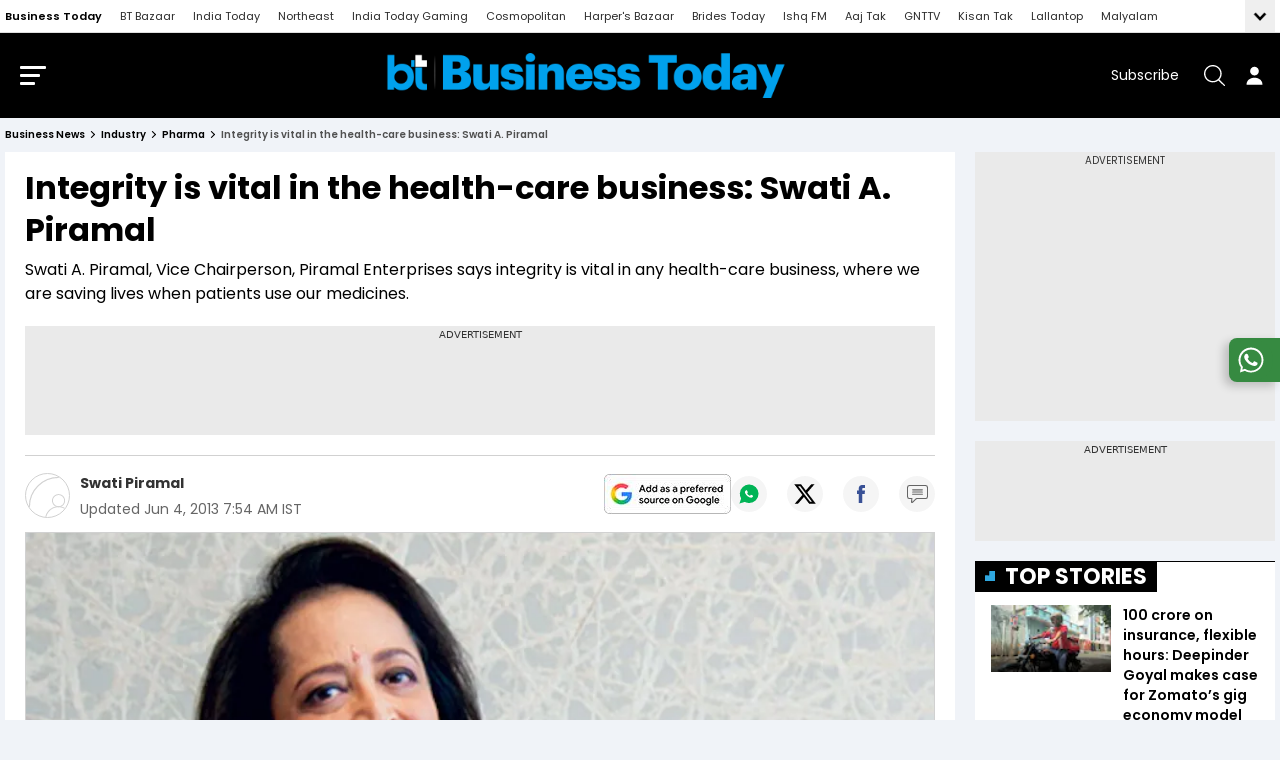

--- FILE ---
content_type: text/javascript
request_url: https://akm-img-a-in.tosshub.com/sites/businesstoday/resources/prod-v2/_next/static/chunks/5763-713c8d4f3d61776e.js
body_size: 7710
content:
"use strict";(self.webpackChunk_N_E=self.webpackChunk_N_E||[]).push([[5763],{50930:function(e,n,a){a.r(n),a.d(n,{default:function(){return f}});var t=a(57437),i=a(2265),r=a(65316),l=a(92044),s=a(24033);function d(e){let n=(0,s.usePathname)(),{masterConfigData:a}=e,i=(0,r.Cx)(n).split("/"),d=a.data.custom_logo_image||{},o=a.data.logo_image.bt_logo,_=a.data.logo_image.podcast,p=i[0],h=i[1],c=o;return d.hasOwnProperty(p)?Object.keys(d).forEach(e=>{(e===h||e===p)&&(c=d[e])}):c="podcast"===p?_:o,(0,t.jsx)(t.Fragment,{children:(0,t.jsx)("div",{className:"hdr_top_mid",children:(0,t.jsx)(l.default,{className:"hdr_lgo",href:(0,r.ZS)("/"),title:"Business Today",children:(0,t.jsx)("img",{height:"44px",width:"100%",src:c,alt:"Business Today"})})})})}var o=a(90776),_=a(57497),p=a(24930),h=a.n(p);let c=h()(()=>Promise.resolve().then(a.bind(a,92044)),{loadableGenerated:{webpack:()=>[92044]}}),m=h()(()=>a.e(5480).then(a.bind(a,65480)),{loadableGenerated:{webpack:()=>[65480]}}),x=h()(()=>Promise.all([a.e(4829),a.e(1610)]).then(a.bind(a,11610)),{loadableGenerated:{webpack:()=>[11610]}}),g=h()(()=>a.e(4305).then(a.bind(a,84305)),{loadableGenerated:{webpack:()=>[84305]}}),u=h()(()=>a.e(5948).then(a.bind(a,35948)),{loadableGenerated:{webpack:()=>[35948]}}),b=h()(()=>a.e(3049).then(a.bind(a,13049)),{loadableGenerated:{webpack:()=>[13049]}});function f(e){var n;let a=(0,s.usePathname)(),{userData:l}=(0,_.useGlobalContext)(),p="ros_page";"/"==a&&(p="home_page");let{menuData:h,masterConfigData:f,pageData:v}=e,[w,k]=(0,i.useState)({searchMenu:!1,mainMenu:!1}),j=e=>{console.log("logout with concent"),e.preventDefault(),(0,r.d8)("subscription_"+(null==l?void 0:l.userId),"",-1);let n=(0,r.Ky)(a);console.log("return logout url-",n),n&&(window.location.href=n)},y=e=>{try{k(n=>({...n,[e]:!n[e]}))}catch(e){console.error("debug 503 error in Header handleMenuState : ",e)}};return((0,i.useEffect)(()=>{a&&k({searchMenu:!1,mainMenu:!1})},[a]),(0,i.useEffect)(()=>{w.mainMenu||w.searchMenu?document.getElementsByTagName("body")[0].classList.add("body_overflow"):document.getElementsByTagName("body")[0].classList.remove("body_overflow")},[w]),null==h?void 0:h.data)?(0,t.jsxs)(t.Fragment,{children:[(0,t.jsx)(b,{masterConfigData:f,pageData:v,pageTypeForAd:p}),(0,t.jsx)("style",{suppressHydrationWarning:!0,dangerouslySetInnerHTML:{__html:o.W}}),(0,t.jsx)("style",{suppressHydrationWarning:!0,dangerouslySetInnerHTML:{__html:'\n.ad_300X250_body:before,.inner_ad_section:before,.mrk_ad_wrp:before,.outer_add_section:before,.secondAdPosition:before{align-items:center;color:#333;content:"Advertisement";font-size:10px;line-height:1;padding:4px 0 5px;text-transform:uppercase;display:flex}.ad-300X250-body,.ad_300X250_body{background-color:#eaeaea;width:100%;margin:0 auto 20px;min-height:250px}.ad_300X250_body:before,.mrk_ad_wrp:before{justify-content:center;width:100%}.ad_300X250{padding:0;width:300px;min-height:250px;text-align:center;margin:0 auto}.mrk_ad_wrp,.secondAdPosition{padding:0 0 10px;background-color:#eaeaea}.secondAdPosition,.sidebar .secondAdPosition{min-height:100px;margin-bottom:20px;width:100%}.secondAdPosition_300_600{min-height:600px;}.inner_ad_section:before,.outer_add_section:before,.secondAdPosition:before{font-family:system-ui;font-weight:500;justify-content:center;width:100%}.outer_add_section{background-color:#eaeaea;min-height:260px;text-align:center;margin:0 0 16px}.mrk_ad_wrp{text-align:center;margin:0 auto 20px;position:relative;width:100%}.ad_300X250 .inner_ad_section,.sidebar .mrk_ad_wrp{min-height:250px}.mrk_ad_wrp img{max-width:728px;width:100%}.sidebar .mrk_ad_wrp img{max-width:300px;width:auto}.ad_300X250,.ad_728X90{display:flex;justify-content:center;background-color:#eaeaea;margin-bottom:20px}.ad_300X250 .inner_ad_section,.ad_728X90 .inner_ad_section{text-align:center;line-height:0}.ad_300X250 .inner_ad_section>div,.ad_728X90 .inner_ad_section>div{margin:0 auto}.ad_outer_300X250{display:flex;justify-content:center}.ad_outer_300X250>div{padding:0 5px 10px;min-width:310px} .ad_height_90{min-height:90px;width:100%; flex:0 0 100%}.ad_height_250{min-height:250px; width:100%; flex:0 0 100%;}.ad_300X250 > .ad_300X250_body{margin-bottom:0px} .ad_height_250 iframe, .ad_height_90 iframe{margin-top:0px}@media (max-width:767px){.ad_728X90 .inner_ad_section,.top_add_section .inner_ad_section>div{min-height:250px}.ad_outer_300X250{display:block} .ad_height_90{min-height:250px;}}.ad_728X90 .inner_ad_section{min-height:90px}.top_add_section .inner_ad_section{max-width:990px}.top_add_section.rs_mtf1 .inner_ad_section,.top_add_section.rs_mtf2 .inner_ad_section,.top_add_section.rs_mtf3 .inner_ad_section{max-width:970px}.inner_ad_section{background-color:#eaeaea;max-width:970px;width:100%;margin:0 auto;text-align:center;flex-wrap:wrap;min-height:90px}.inner_ad_section img{width:100%;display:block;height:auto}.inner_ad_section iframe{text-align:center;margin:0 auto}.inner_ad_section iframe+iframe{width:100%;display:block}.top_add_section{width:100%;height:auto;margin:10px auto 20px;padding:0}.ad_300X250 .top_add_section{margin:0}'}}),(0,t.jsx)("style",{suppressHydrationWarning:!0,dangerouslySetInnerHTML:{__html:".sp-ad {position: absolute;top: 0;right: 0;width: 132px; line-height: 12px;}.adv_ind_wrp .sp-ad{right:113px; top:10px;}.hot_stk_new .sp-ad{right:113px; top:12px;}@media (max-width:575px){.adv_ind_wrp .sp-ad, .hot_stk_new .sp-ad{position: relative;right: -10px;top: 0px;margin-left: auto;margin-bottom: 4px;}}"}}),(0,t.jsxs)("header",{className:"header",children:[(0,t.jsxs)("div",{className:"container",children:[(0,t.jsxs)("div",{className:"hdr_top_wrp",children:[(0,t.jsx)("div",{className:"hdr_top_lhs",children:(0,t.jsxs)("div",{className:"mnu_brg_icn",onClick:()=>y("mainMenu"),children:[(0,t.jsx)("span",{className:"mnu_brg_lin"}),(0,t.jsx)("span",{className:"mnu_brg_lin"}),(0,t.jsx)("span",{className:"mnu_brg_lin"})]})}),(0,t.jsx)(d,{masterConfigData:f}),(0,t.jsxs)("div",{className:"hdr_top_rhs",children:[(null==l?void 0:l.subs_status)=="subscribed"?(0,t.jsx)(t.Fragment,{}):(0,t.jsx)(c,{href:"https://subscriptions.intoday.in/businesstoday?utm_source=website",target:"_blank",className:"hdr_sbs_btn",title:"subscribe",children:"Subscribe"}),(0,t.jsx)("span",{className:"hdr_srh_btn srh_opn_btn",onClick:()=>y("searchMenu"),title:"search icon",children:(0,t.jsx)("svg",{className:"ks_icn ks_icn_search",viewBox:"0 0 32 32",children:(0,t.jsx)("path",{d:"M31.698 30.26l-8.261-8.13c2.164-2.324 3.492-5.451 3.493-8.889v-0c-0.066-7.327-6.021-13.241-13.358-13.241-0.038 0-0.077 0-0.115 0l0.006-0c-0.032-0-0.069-0-0.107-0-7.339 0-13.296 5.919-13.356 13.245l-0 0.006c0.060 7.331 6.017 13.25 13.356 13.25 0.038 0 0.075-0 0.113-0l-0.006 0c0.008 0 0.018 0 0.027 0 3.207 0 6.154-1.115 8.474-2.979l-0.026 0.021 8.293 8.162c0.189 0.185 0.447 0.299 0.732 0.299s0.544-0.114 0.733-0.299l-0 0c0.188-0.183 0.305-0.439 0.305-0.723s-0.116-0.538-0.303-0.721l-0-0zM13.463 24.46c-0.027 0-0.058 0-0.089 0-6.21 0-11.251-5.008-11.303-11.206l-0-0.005c0.052-6.203 5.093-11.211 11.303-11.211 0.031 0 0.063 0 0.094 0l-0.005-0c0.027-0 0.058-0 0.089-0 6.21 0 11.251 5.008 11.303 11.206l0 0.005c-0.052 6.203-5.093 11.211-11.303 11.211-0.031 0-0.063-0-0.094-0l0.005 0z"})})}),(null==l?void 0:l.userId)?(0,t.jsx)(t.Fragment,{children:(0,t.jsxs)("div",{id:"login_area",children:[(0,t.jsxs)("div",{className:"user_icon",children:[(0,t.jsx)("div",{className:"user_pic",children:(0,t.jsx)(m,{src:null==l?void 0:l.photo,alt:(0,r.Ni)(null==l?void 0:l.givenName),title:(0,r.Ni)(null==l?void 0:l.givenName)})}),(0,t.jsx)("div",{className:"user_name",children:(0,r.Ni)(null==l?void 0:l.givenName)})]}),(0,t.jsxs)("div",{className:"user_detail",children:[" ",(0,t.jsx)("div",{className:"user_name",children:(0,r.Ni)(null==l?void 0:l.givenName)}),(0,t.jsxs)("div",{className:"user_acc_link",children:[(0,t.jsx)(c,{href:(0,r.$9)(a),children:"My Account"}),(0,t.jsx)(c,{id:"signOut",className:"signOut",style:{cursor:"pointer"},onClick:e=>j(e),children:"Logout"})]})]})]})}):(0,t.jsx)(c,{id:"signIn_external",className:"hdr_usr_btn",href:(0,r.Zd)(a),title:"sign in",children:(0,t.jsxs)("svg",{className:"ks_icn ks_icn_user",viewBox:"0 0 32 32",children:[(0,t.jsx)("path",{d:"M22.667 9.333c0 3.682-2.985 6.667-6.667 6.667s-6.667-2.985-6.667-6.667c0-3.682 2.985-6.667 6.667-6.667v0c3.682 0 6.667 2.985 6.667 6.667v0z"}),(0,t.jsx)("path",{d:"M16 19.333c-6.68 0-12.12 4.48-12.12 10 0 0.368 0.298 0.667 0.667 0.667v0h22.907c0.368 0 0.667-0.298 0.667-0.667v0c0-5.52-5.44-10-12.12-10z"})]})})]})]}),(0,t.jsx)("div",{className:"hdr_nav_wrp",children:(0,t.jsxs)("ul",{className:"hdr_nav_ul",children:[null===(n=h.data)||void 0===n?void 0:n.header_menu.slice(0,11).map((e,n)=>(0,t.jsxs)("li",{className:"hdr_nav_li ".concat(e.sub_menu.length>0?"hdr_nav_drp":""),children:[(0,t.jsx)(c,{title:e.title,className:"hdr_nav_lnk",href:(0,r.ZS)(null==e?void 0:e.canonical_url),children:e.title}),e.sub_menu.length>0&&(0,t.jsx)("div",{className:"hdr_drp_cnt ".concat(e.sub_menu.length>7?"hdr_drp_big":""),children:(0,t.jsx)("div",{style:{padding:"16px"},children:e.sub_menu.map((e,n)=>(0,t.jsxs)(c,{title:e.title,className:"hdr_drp_itm",href:(0,r.ZS)(null==e?void 0:e.canonical_url),children:[(0,t.jsx)("span",{className:"hdr_drp_ttl",children:(0,t.jsx)("span",{className:"hdr_drp_nme",children:e.title})}),(0,t.jsx)("span",{className:"hdr_drp_arw",children:(0,t.jsxs)("svg",{className:"ks_icn ks_icn_arrow_right",viewBox:"0 0 32 32",children:[" ",(0,t.jsx)("path",{d:"M19.414 27.414l10-10c0.781-0.781 0.781-2.047 0-2.828l-10-10c-0.781-0.781-2.047-0.781-2.828 0s-0.781 2.047 0 2.828l6.586 6.586h-19.172c-1.105 0-2 0.895-2 2s0.895 2 2 2h19.172l-6.586 6.586c-0.39 0.39-0.586 0.902-0.586 1.414s0.195 1.024 0.586 1.414c0.781 0.781 2.047 0.781 2.828 0z"})," "]})})]},n))})})]},n)),(0,t.jsxs)("li",{className:"hdr_nav_li hdr_nav_drp evt_drp_row",children:[(0,t.jsx)("span",{className:"hdr_nav_lnk",children:"events"}),(0,t.jsx)("div",{className:"hdr_drp_cnt",children:(0,t.jsxs)("div",{className:"evt_drp_col",children:[(0,t.jsxs)("div",{className:"evt_drp_hdr",children:[(0,t.jsx)("span",{className:"evt_drp_icn",children:(0,t.jsx)(m,{src:"https://akm-img-a-in.tosshub.com/businesstoday/resource/img/bt_lgo_icon.svg",alt:""})}),(0,t.jsx)("span",{className:"evt_drp_ttl",children:"Special"})]}),(0,t.jsx)("div",{suppressHydrationWarning:!0,dangerouslySetInnerHTML:{__html:h.data.html_event[0].description}})]})})]})]})})]}),(0,t.jsx)("div",{className:"hdr_btm_wrp",children:(0,t.jsx)("div",{className:"container",children:(0,t.jsxs)("div",{className:"hdr_btm_cnt",children:[(0,t.jsx)("div",{className:"hdr_btm_lhs",children:h.data.header_menu.slice(11,20).map((e,n)=>(0,t.jsx)(c,{title:e.title,className:"hdr_btm_nav",href:(0,r.ZS)(null==e?void 0:e.canonical_url),children:e.title},n))}),(0,t.jsx)("div",{className:"hdr_btm_rhs",children:h.data.header_menu.slice(20).map((e,n)=>"1"==e.menu_icon?(0,t.jsx)(c,{title:e.title,href:(0,r.ZS)(null==e?void 0:e.canonical_url),className:"hdr_btm_lgo",suppressHydrationWarning:!0,dangerouslySetInnerHTML:{__html:e.menu_svg_code}},n):(0,t.jsx)(c,{title:e.title,className:"hdr_btm_lgo",href:(0,r.ZS)(null==e?void 0:e.canonical_url),children:e.title},n))})]})})})]}),(0,t.jsx)(x,{menuState:w,handleMenuState:y,headerData:h.data}),w.mainMenu&&(0,t.jsx)(g,{menuState:w,handleMenuState:y,headerData:h.data,userData:l}),(0,t.jsx)(u,{handleMenuState:y,masterConfigData:f,pathName:a})]}):(0,t.jsx)(t.Fragment,{})}},73156:function(e,n,a){a.r(n),a.d(n,{default:function(){return r}});var t=a(57437),i=a(2265);function r(){let[e,n]=(0,i.useState)(!1);return(0,t.jsxs)(t.Fragment,{children:[(0,t.jsx)("style",{suppressHydrationWarning:!0,dangerouslySetInnerHTML:{__html:' \n          .bredcumSeo,.bredcumSeo>span,.gbl_nav_lnk,.hdr_btm_lgo,.hdr_drp_itm,.hdr_nav_lnk,.mnu_log_btn,.rsl_cmp_txt,.srh_clr_btn{white-space:nowrap}.bredcumSeo .bbd1:last-child,.bredcumSeo>span{overflow:hidden;text-overflow:ellipsis;white-space:nowrap}.bredcumSeo,header{margin-bottom:10px}.bredcumSeo{width:calc(100% - 130px);margin-right:15px;display:flex}.bredcumSeo .bbd1{color:#888;font-size:10px;font-weight:600;line-height:14px;margin:0;padding:0 16px 0 0;position:relative;text-transform:capitalize}.bredcumSeo .bbd1:not(:last-child) a:after{content:\'\';border:solid #000;border-width:0 1px 1px 0;display:inline-block;padding:2px;position:absolute;right:7px;top:4px;transform:rotate(-45deg);-webkit-transform:rotate(-45deg)}.bredcumSeo .bbd1 a,.bredcumSeo span,.bredcumSeo span h1{color:#000;font-size:10px;font-weight:600;line-height:14px;text-decoration:none}.bredcumSeo span{margin-left:0}.hdr_nav_lnk,.mnu_log_btn,.mnu_nav_lnk,.srh_wdg_ttl{text-transform:uppercase}.nav_cnt_wrp{padding:0 10px}.gbl_nav_lnk{font-size:11px;line-height:17px;color:#2c2c2c}.hdr_nav_lnk,.hdr_sbs_btn{font-size:14px;line-height:21px}.gbl_nav_wrp{background-color:#fff;width:100%;height:auto;border-bottom:1px solid #dfdfdf;position:relative}.gbl_nav_cnt,.gbl_nav_mnu{width:100%;display:flex;flex-wrap:wrap;justify-content:space-between}.gbl_nav_ul{max-width:100%;display:flex;justify-content:space-between;flex-wrap:wrap;overflow-x:unset;width:100%;-ms-overflow-style:none;scrollbar-width:none}.gbl_nav_li{align-items:center;display:flex;padding:0 18px 0 0}.gbl_nav_mnu .gbl_nav_li:first-child .gbl_nav_lnk{color:#000;font-weight:600}.gbl_nav_mnu ul a,.gbl_nav_opn ul li a{text-decoration:none;padding:4px 0}.gbl_nav_opn .gbl_nav_li:first-child .gbl_nav_lnk{color:#2c2c2c}.gbl_nav_arw_dwn svg{transform:rotateY(20deg);transition:.8s}.gbl_nav_arw{align-items:center;display:flex;justify-content:center;width:30px;height:32px;transition:.5s;margin:0 0 0 auto;background-color:#efefef}.gbl_nav_arw svg{cursor:pointer;fill:#000;width:24px;height:27px;font-weight:700;margin-top:4px}.gbl_nav_arw_up svg{transform:rotateZ(-180deg);transition:.8s;margin-top:-4px;margin-left:0}.gbl_nav_opn.gbl_nav_dwn{height:25px;animation:.3s linear forwards rotateMenu;border-bottom:1px solid #dfdfdf;overflow:visible;visibility:visible}.gbl_nav_opn{width:100%;padding:0;position:absolute;left:0;background-color:#fff;z-index:99999;top:32px;height:0;overflow:hidden}.gbl_nav_opn .gbl_nav_ul{height:auto;justify-content:flex-start}.hdr_nav_li.active:before,.hdr_nav_lnk:before{left:0;bottom:0;height:4px;background:#00aeef;content:""}.gbl_nav_opn .gbl_nav_li{padding:0 19px 0 0}.gbl_nav_opn ul li{padding:0;height:auto}@keyframes rotateMenu{0%{opacity:0;transform:translate(0,-10px)}25%{opacity:.25;transform:translate(0,-7px)}50%{opacity:.5;transform:translate(0,-5px)}75%{opacity:.75;transform:translate(0,-3px)}100%{opacity:1;transform:translate(0,0)}}.gbl_nav_up{animation:.3s linear backwards endMenu}@keyframes endMenu{100%{opacity:0;height:0}0%{opacity:1;height:35px}}@media (min-width:1270px){.nav_cnt_wrp{max-width:1270px;margin:0 auto;padding:0}}@media (max-width:1199px){.gbl_nav_ul{max-width:100%;flex-wrap:nowrap;overflow-x:scroll}.gbl_nav_arw{display:none}.gbl_nav_opn{position:inherit;display:flex;flex-wrap:nowrap;box-shadow:none;border:none;overflow:visible}.gbl_nav_opn .nav_cnt_wrp ul{height:auto;overflow:visible}.gbl_nav_opn>.nav_cnt_wrp{padding:0}}.hdr_btm_cnt,.hdr_btm_lhs,.hdr_drp_arw,.hdr_drp_itm,.hdr_top_rhs,.hdr_top_wrp,.mnu_btm_ttl,.mnu_hdr_cnt,.srh_fld_lhs,.srh_mdl_fld{align-items:center;display:flex}.market_ticker_top{margin-top:-10px;margin-bottom:15px}header{background-color:#000;position:sticky;top:0;z-index:999;-webkit-transition:.3s ease-in-out;-ms-transition:.3s ease-in-out;-o-transition:.3s ease-in-out;transition:.3s ease-in-out}.hdr_top_wrp{justify-content:center;padding:20px 0}.hdr_top_lhs{margin:0 auto 0 0}.hdr_top_mid{margin:auto}.hdr_top_rhs{margin:0 0 0 auto}#login_area:hover .user_acc_link,#login_area:hover .user_detail,.hdr_lgo,.hdr_lgo img,.hdr_tck_wrp,.hdr_tck_wrp iframe,.is_userLogin:hover .user_detail,.mnu_btm_ttl_icn img,.user_detail .user_acc_link{display:block;height:auto}.hdr_lgo{margin:0 auto;max-width:400px}.hdr_srh_btn,.hdr_usr_btn{align-items:center;display:flex;min-height:40px;min-width:40px;color:#fff}.hdr_sbs_btn{color:#fff;margin:0 16px 0 0}.hdr_srh_btn{justify-content:center;cursor:pointer}.hdr_usr_btn{justify-content:center}.mnu_brg_icn,.mnu_brg_lin{display:block;border:none;outline:0;transform:rotate(0)}.hdr_srh_btn .ks_icn,.hdr_usr_btn .ks_icn{font-size:21px}.mnu_brg_icn{position:relative;cursor:pointer;user-select:none;z-index:10;width:1.6rem;height:1.15rem;margin:0 15px 0 0;background:0 0;visibility:visible;transition:.35s}.mnu_brg_lin{position:absolute;left:0;width:100%;height:3px;border-radius:2px;opacity:1;background-color:#fff;transition:.25s ease-in-out}.hdr_drp_nme,.hdr_nav_lnk,.hdr_nav_lnk:before,.mnu_lnk_lnk,.mnu_nav_lnk,.mnu_nav_wrp,.rsl_tpc_itm,.srh_opn_wrp{-webkit-transition:.3s ease-in-out;-ms-transition:.3s ease-in-out;-o-transition:.3s ease-in-out}.mnu_brg_lin:first-child{top:0}.mnu_brg_lin:nth-child(2){top:.5rem;width:80%}.mnu_brg_lin:nth-child(3){top:1rem;width:60%}.hdr_nav_ul{align-items:center;column-gap:18px;display:flex;justify-content:space-between}.hdr_nav_li{padding:0;position:relative}.hdr_nav_li:last-child{padding-right:0}.hdr_nav_lnk{color:#fff;display:block;font-weight:600;padding:0 0 8px;position:relative;transition:.3s ease-in-out}.hdr_nav_lnk:before{width:100%;position:absolute;transform:scaleX(0);transition:.3s ease-in-out}.hdr_drp_itm,.hdr_nav_li.active:before{width:100%;-webkit-transition:.3s ease-in-out;-ms-transition:.3s ease-in-out;-o-transition:.3s ease-in-out}.hdr_nav_lnk:hover:before{transform:scaleX(1)}.hdr_nav_li.active:before{right:0;margin:auto;position:absolute;transform:scaleX(1);transition:.3s ease-in-out}.hdr_nav_drp .hdr_nav_lnk{padding:0 14px 8px 0}.hdr_nav_drp .hdr_nav_lnk::after{content:"";position:absolute;border:solid #fff;border-radius:2px;border-width:2px 2px 0 0;display:inline-block;padding:3px;top:4px;right:0;transform:rotate(135deg);-webkit-transform:rotate(135deg)}.hdr_drp_cnt,.hdr_drp_itm{border-radius:4px;transition:.3s ease-in-out}.hdr_btm_wrp,.hdr_tck_wrp{border-bottom:1px solid #d6e3f4}#login_area .caret_down,.hdr_nav_drp .hdr_nav_lnk:before,.login #login_area a,.mnu_hdr_rhs .hdr_sbs_btn,.user_name{display:none}.hdr_drp_lg .hdr_drp_cnt{min-width:376px;padding:16px 12px}.hdr_drp_row{display:inline-block;margin:0 4px;vertical-align:top}.hdr_btm_rhs,.hdr_drp_cnt,.hdr_drp_icn,.hdr_drp_nme,.hdr_drp_ttl,.rsl_cmp_rhs,.srh_fld_rhs{display:flex}.hdr_drp_cnt{background-color:#fff;box-shadow:0 0 10px rgba(0,0,0,20%);overflow:hidden;max-height:0;flex-wrap:wrap;position:absolute;left:-20px;top:29px;z-index:11}.mnu_srh_inp,.srh_mdl_inp{box-shadow:none;outline:0}.mnu_nav_wrp,.srh_opn_wrp{bottom:0;overflow-y:auto;overflow-x:hidden;z-index:99999}.hdr_nav_li:hover .hdr_drp_cnt{max-height:400px}.hdr_drp_cnt:after{content:"";display:block;width:0;height:0;border-left:8px solid transparent;border-right:8px solid transparent;border-bottom:9px solid #fff;position:absolute;top:-9px;left:42px;margin:auto;z-index:0}.hdr_drp_itm{background-color:#f2f3f5;justify-content:space-between;padding:8px;margin:0 0 8px;min-width:165px;max-width:174px}.hdr_btm_wrp,.hdr_drp_arw,.mnu_nav_bdy{background-color:#fff}.hdr_drp_itm:last-child,.rsl_nws_itm:last-child{margin-bottom:0}.hdr_drp_itm:hover{background-color:#00a1ed}.hdr_drp_itm:hover .hdr_drp_nme,.rsl_cmp_lhs strong{color:#fff}.hdr_drp_icn{flex-shrink:0;margin:0 5px 0 0;max-width:16px}.hdr_drp_nme{color:#000;font-size:12px;line-height:18px;transition:.3s ease-in-out}.hdr_drp_arw{color:#00a1ed;font-size:9px;justify-content:center;border-radius:100%;height:17px;width:17px}.hdr_btm_cnt,.mnu_hdr_cnt,.srh_mdl_fld{justify-content:space-between}.hdr_btm_rhs{height:100%}.hdr_btm_nav{color:#000;display:block;font-size:14px;font-weight:500;line-height:21px;margin:10px 20px 10px 0}.hdr_btm_nav:last-child{margin-right:0}.hdr_btm_lgo{align-items:center;color:#000;display:flex;font-size:10px;font-weight:700;line-height:1;justify-content:center;border-left:1px solid #d6e3f4;padding:8px 12px}.hdr_btm_lgo img,.hdr_btm_lgo svg{display:block;max-height:27px;max-width:75px;width:100%}.evt_drp_row .hdr_drp_cnt{border:1px solid #efefef;box-shadow:0 3px 6px #00000029;left:auto;right:0;min-width:500px;padding:0;width:100%}.evt_drp_row .hdr_drp_cnt:after{border-bottom:9px solid #f0f3f7;left:auto;top:-9px;right:32px;margin:auto;z-index:0}.hdr_drp_big{min-width:390px}.hdr_drp_big div{display:flex;flex-wrap:wrap;row-gap:8px;column-gap:10px}.hdr_drp_big .hdr_drp_itm{margin:0}.hdr_nav_drp.evt_drp_row .hdr_nav_lnk::after{content:"";display:block;border:0;background:url(https://akm-img-a-in.tosshub.com/businesstoday/resource/img/mrk_ttl_icn_rhs.svg) right center/contain no-repeat;height:9px;width:9px;transform:none;-webkit-transform:none}.evt_drp_col{margin:0 0 10px}.evt_drp_hdr{align-items:center;background-color:#f0f3f7;display:flex;padding:8px 20px}.evt_drp_icn{margin:0 9px 0 0;max-width:22px}.evt_drp_ttl{color:#000;font-size:12px;line-height:17px}.evt_drp_ul{align-items:center;display:flex;flex-wrap:wrap;padding:15px 20px}.evt_drp_li{flex:0 0 25%;max-width:25%;height:66px}.evt_drp_lnk{align-items:center;border-bottom:1px solid #f0f3f7;border-right:1px solid #f0f3f7;display:flex;justify-content:center;height:100%;padding:0 24px}.evt_drp_li:nth-child(4n) .evt_drp_lnk{border-right:0}.evt_drp_li:nth-child(n+5) .evt_drp_lnk{border-bottom:0}.evt_drp_lnk img{max-height:26px;max-width:86px}.evt_drp_row .mnu_evt_ul{column-gap:8px;justify-content:center;padding:8px 0}.evt_drp_row .mnu_evt_li{margin:0 0 8px;max-width:112px}@media (max-width:1289px){.hdr_btm_wrp,.hdr_nav_wrp{display:none}.mnu_brg_icn{margin:0 15px}}@media (max-width:1024px){.header .sp-ad,.ilu-logo{display:none}}.sso_user_svg,.sso_user_txt{display:inline-block;line-height:1;vertical-align:middle}#login_area.logged_in{border:0}.sso_user_txt a{color:#fff;font-size:12px;line-height:1}.sso_user_txt{margin:0 6px 0 0}#login_area .user_acc_link a,.user_acc_link a{border-bottom:1px solid #c1c1c1;padding-bottom:4px;margin-bottom:3px;font-size:11px;line-height:25px;color:#919191;text-transform:uppercase;display:block;margin-right:0;font-weight:700}#login_area .user_acc_link a:last-child{border-bottom:none;padding:0;margin-bottom:0}#login_area .user_acc_link a:hover,.user_acc_link a:hover{color:#000}.user_pic{width:100%;flex-basis:25px;max-width:25px;border-radius:50%;overflow:hidden;height:25px;line-height:0}.is_userLogin{cursor:pointer;justify-content:center}.user_icon{display:flex;align-items:center}.user_icon>.user_name{font-size:16px;line-height:22px;color:#fff;margin-left:9px;display:none}.user_icon>.caret_down{margin-left:9px;line-height:0;display:none}.user_detail{position:absolute;top:100%;right:0;width:112px;z-index:9999;border:1px solid #d6d6d6;padding:5px 10px;background-color:#fff;box-shadow:0 0 5px rgba(0,0,0,.2);display:none}@media (max-width:991px){.mnu_nav_bdy .container{padding-left:0;padding-right:0}.mnu_nav_cnt{flex-direction:column;margin:0 0 20px}.mnu_nav_lhs{column-gap:10px;flex-wrap:wrap;width:100%}.mnu_nav_ul,.mnu_nav_ul.mnu_nav_mob .mnu_nav_li .mnu_nav_li{flex:0 0 48%;max-width:48%}.mnu_nav_li .mnu_nav_ul,.mnu_nav_mob.mnu_nav_ul{flex:0 0 100%;max-width:100%}.mnu_nav_ul.mnu_nav_mob .mnu_nav_ul{display:flex;flex-wrap:wrap}.mnu_nav_lnk{font-size:14px;padding:6px 0}.mnu_lnk_ul{max-width:100%}.mnu_btm_hdr{background:#f0f3f7;padding:14px 20px;margin:0 -20px 20px}.mnu_evt_ul{column-gap:0;border-top:1px solid #f0f3f7}.mnu_evt_lnk img{max-height:30px}.mnu_evt_li{margin-bottom:0;flex:0 0 25%;max-width:25%}.mnu_evt_li .mnu_evt_lnk{border-left:0;border-top:0;padding:10px}.mnu_evt_li:nth-child(4n-3) .mnu_evt_lnk{border-left:1px solid #f0f3f7}.mnu_hdr_cnt,.mnu_hdr_rhs{flex-direction:column}.mnu_hdr_rhs .hdr_sbs_btn{display:block;margin:16px 0 0}.mnu_srh_wrp{margin:0 0 12px}.mnu_log_btn{max-width:560px;width:100%}.mnu_hdr_cnt{align-items:flex-start}.mnu_cls_btn{margin:0 0 15px}.mnu_nav_hdr{padding:20px 10px}.mnu_brg_icn{margin:0 15px 0 0}.mnu_nav_bdy{padding:0 20px}.sso_user_txt{display:none}.sso_user_svg svg{max-width:18px}#login_area{padding:2px 2px 1px;background:0 0}}@media (max-width:767px){.bredcumSeo{width:100%;margin:0 0 10px;padding:0 10px}.rsl_cmp_itm{align-items:flex-start;flex-direction:column;justify-content:flex-start}.rsl_cmp_lhs{margin:0 0 5px}.rsl_cmp_txt,.srh_mdl_inp{margin:0}.rsl_cmp_txt:first-child{margin:0 35px 0 0}.srh_mdl_fld{flex-wrap:wrap;border-bottom:0}.srh_fld_lhs{margin:0 0 5px}.srh_fld_rhs{width:100%}.srh_clr_btn{margin:0 0 0 15px}.hdr_sbs_btn,.hdr_usr_btn{display:none}.hdr_srh_btn{font-size:24px}.header .container{padding:0 12px 0 18px}.hdr_top_wrp{padding:8px 0}.hdr_lgo{max-width:242px}.mnu_evt_li{max-width:50%}.is_userLogin .user_icon>.user_name,.user_icon>.caret_down{display:inline-block}}.lHS_RHS_Advertisment{z-index:1;position:relative}@media screen and (min-width:1470px){.lhsAdvertisement300,.rhsAdvertisement300{width:auto;height:auto;position:fixed;top:237px;z-index:1111}.lhsAdvertisement300{left:calc((100vw - 1270px)/ 2);transform:translateX(calc(-100% - 10px));padding-right:10px}.rhsAdvertisement300{right:calc((100vw - 1270px)/ 2);transform:translateX(calc(100% + 10px));padding-left:10px}}@media (max-width:1469px){.lhsAdvertisement300,.rhsAdvertisement300{display:none}}.header .sp-ad{position:absolute;top:32px;left:46px;width:132px;line-height:12px}.header .sp-ad img{width:160px;height:auto}.sp-ad.left{top:10px;right:90px}@media only screen and (max-width:767.98px){.sp-ad{display:none}}@media (min-width:1025px) and (max-width:1300px){.header .sp-ad{left:75px;top:29px}}.mnu_evt_ul{column-gap:15px;display:flex;flex-wrap:wrap}.mnu_evt_li{display:flex;height:64px;margin:0 0 15px;max-width:145px;width:100%}.mnu_evt_lnk{align-items:center;border:1px solid #F0F3F7;display:flex;justify-content:center;height:100%;padding:20px;width:100%;-webkit-transition:all ease-in-out .3s;-ms-transition:all ease-in-out .3s;-o-transition:all ease-in-out .3s;transition:all ease-in-out .3s}.mnu_evt_lnk:hover{background-color:#f0f8ff;border:1px solid #00AEEF}.mnu_evt_lnk img{display:block;max-height:42px;object-fit:contain}@media (max-width:991px){.mnu_evt_ul{column-gap:0;border-top:1px solid #F0F3F7}.mnu_evt_lnk img{max-height:30px}.mnu_evt_li{margin-bottom:0;flex:0 0 25%;max-width:25%}.mnu_evt_li .mnu_evt_lnk{border-left:0;border-top:0;padding:10px}.mnu_evt_li:nth-child(4n - 3) .mnu_evt_lnk{border-left:1px solid #F0F3F7}.mnu_btm_hdr{background:#F0F3F7;border-bottom:0;padding:14px 20px;margin:0 -20px 20px}}@media (max-width:767px){.mnu_evt_li{flex:0 0 33.33%;max-width:33.33%}.mnu_evt_li:nth-child(4n - 3) .mnu_evt_lnk{border-left:0}.mnu_evt_li:nth-child(3n - 2) .mnu_evt_lnk{border-left:1px solid #F0F3F7}}@media (max-width:575px){.mnu_evt_li{flex:0 0 50%;max-width:50%}.mnu_evt_li:nth-child(3n - 2) .mnu_evt_lnk{border-left:0}.mnu_evt_li:nth-child(2n - 1) .mnu_evt_lnk{border-left:1px solid #F0F3F7}}#login_area{position:relative;}\n          '}}),(0,t.jsx)("div",{className:"gbl_nav_wrp",children:(0,t.jsx)("div",{className:"nav_cnt_wrp",children:(0,t.jsx)("div",{className:"gbl_nav_cnt",children:(0,t.jsx)("div",{className:"gbl_nav_mnu",children:(0,t.jsxs)("ul",{className:"gbl_nav_ul",children:[(0,t.jsx)("li",{className:"gbl_nav_li",children:(0,t.jsx)("a",{href:"https://www.businesstoday.in",className:"gbl_nav_lnk",title:"Business Today",children:"Business Today"})}),(0,t.jsx)("li",{className:"gbl_nav_li",children:(0,t.jsx)("a",{href:"https://bazaar.businesstoday.in/",target:"_blank",className:"gbl_nav_lnk",title:"BT Bazaar",children:"BT Bazaar"})}),(0,t.jsx)("li",{className:"gbl_nav_li",children:(0,t.jsx)("a",{target:"_blank",rel:"noreferrer",href:"https://www.indiatoday.in/",className:"gbl_nav_lnk",title:"India Today",children:"India Today"})}),(0,t.jsx)("li",{className:"gbl_nav_li",children:(0,t.jsx)("a",{target:"_blank",rel:"noreferrer",href:"https://www.indiatodayne.in/",className:"gbl_nav_lnk",title:"Northeast",children:"Northeast"})}),(0,t.jsx)("li",{className:"gbl_nav_li",children:(0,t.jsx)("a",{target:"_blank",rel:"noreferrer",href:"https://www.indiatodaygaming.com",className:"gbl_nav_lnk",title:"India Today Gaming",children:"India Today Gaming"})}),(0,t.jsx)("li",{className:"gbl_nav_li",children:(0,t.jsx)("a",{target:"_blank",rel:"noreferrer",href:"https://www.cosmopolitan.in/",className:"gbl_nav_lnk",title:"Cosmopolitan",children:"Cosmopolitan"})}),(0,t.jsx)("li",{className:"gbl_nav_li",children:(0,t.jsx)("a",{target:"_blank",rel:"noreferrer",href:"https://www.harpersbazaar.in/",className:"gbl_nav_lnk",title:"Harper's Bazaar",children:"Harper's Bazaar"})}),(0,t.jsx)("li",{className:"gbl_nav_li",children:(0,t.jsx)("a",{target:"_blank",rel:"noreferrer",href:"https://www.bridestoday.in/",className:"gbl_nav_lnk",title:"Brides Today",children:"Brides Today"})}),(0,t.jsx)("li",{className:"gbl_nav_li",children:(0,t.jsx)("a",{target:"_blank",rel:"noreferrer",href:"https://www.ishq.com/",className:"gbl_nav_lnk",title:"Ishq FM",children:"Ishq FM"})}),(0,t.jsx)("li",{className:"gbl_nav_li",children:(0,t.jsx)("a",{target:"_blank",rel:"noreferrer",href:"https://www.aajtak.in",className:"gbl_nav_lnk",title:"Aaj Tak",children:"Aaj Tak"})}),(0,t.jsx)("li",{className:"gbl_nav_li",children:(0,t.jsx)("a",{target:"_blank",rel:"noreferrer",href:"https://www.gnttv.com/",className:"gbl_nav_lnk",title:"GNTTV",children:"GNTTV"})}),(0,t.jsx)("li",{className:"gbl_nav_li",children:(0,t.jsx)("a",{target:"_blank",rel:"noreferrer",href:"https://www.kisantak.in/",className:"gbl_nav_lnk",title:"Kisan Tak",children:"Kisan Tak"})}),(0,t.jsx)("li",{className:"gbl_nav_li",children:(0,t.jsx)("a",{target:"_blank",rel:"noreferrer",href:"https://www.thelallantop.com/",className:"gbl_nav_lnk",title:"Lallantop",children:"Lallantop"})}),(0,t.jsx)("li",{className:"gbl_nav_li",children:(0,t.jsx)("a",{target:"_blank",rel:"noreferrer",href:"https://malayalam.indiatoday.in/",className:"gbl_nav_lnk",title:"Malyalam",children:"Malyalam"})}),(0,t.jsx)("span",{className:"gbl_nav_arw ".concat(e?"gbl_nav_arw_up":"gbl_nav_arw_dwn"),onClick:()=>{n(e=>!e)},children:(0,t.jsx)("svg",{xmlns:"http://www.w3.org/2000/svg",height:"18",width:"18",children:(0,t.jsx)("path",{d:"M12 15.825 5.55 9.35 7.4 7.5l4.6 4.6 4.6-4.6 1.85 1.85Z"})})}),(0,t.jsx)("div",{className:"gbl_nav_opn ".concat(e?"gbl_nav_dwn":""),children:(0,t.jsx)("div",{className:"nav_cnt_wrp",children:(0,t.jsxs)("ul",{className:"gbl_nav_ul ",children:[(0,t.jsx)("li",{className:"gbl_nav_li",children:(0,t.jsx)("a",{target:"_blank",rel:"noreferrer",href:"https://bangla.aajtak.in/",className:"gbl_nav_lnk",title:"Bangla",children:"Bangla"})}),(0,t.jsx)("li",{className:"gbl_nav_li",children:(0,t.jsx)("a",{target:"_blank",rel:"noreferrer",href:"https://thesportstak.com/",className:"gbl_nav_lnk",title:"Sports Tak",children:"Sports Tak"})}),(0,t.jsx)("li",{className:"gbl_nav_li",children:(0,t.jsx)("a",{target:"_blank",rel:"noreferrer",href:"https://www.crimetak.in/",className:"gbl_nav_lnk",title:"Crime Tak",children:"Crime Tak"})}),(0,t.jsx)("li",{className:"gbl_nav_li",children:(0,t.jsx)("a",{target:"_blank",rel:"noreferrer",href:"https://www.aajtakcampus.in/",className:"gbl_nav_lnk",title:"Aajtak Campus",children:"Aajtak Campus"})}),(0,t.jsx)("li",{className:"gbl_nav_li",children:(0,t.jsx)("a",{target:"_blank",rel:"noreferrer",href:"https://www.astrotak.com/",className:"gbl_nav_lnk",title:"Astro tak",children:"Astro tak"})})]})})})]})})})})})]})}}}]);

--- FILE ---
content_type: text/javascript
request_url: https://akm-img-a-in.tosshub.com/sites/businesstoday/resources/prod-v2/_next/static/chunks/3268-088a0d1edab81a03.js
body_size: 2609
content:
"use strict";(self.webpackChunk_N_E=self.webpackChunk_N_E||[]).push([[3268,5480],{65480:function(e,t,i){i.r(t),i.d(t,{default:function(){return n}});var s=i(57437),l=i(65316);function n(e){var t,i;let n,a,r,c=!0,o="";(null==e?void 0:e.width)&&(null==e?void 0:e.height)&&(null==e?void 0:e.layout)!="auto"&&(o=((null==e?void 0:e.width)?null==e?void 0:e.width:"")+":"+((null==e?void 0:e.height)?null==e?void 0:e.height:""),(null==e?void 0:e.size_width)&&(null==e?void 0:e.size_height)&&(o=((null==e?void 0:e.size_width)?null==e?void 0:e.size_width:"")+":"+((null==e?void 0:e.size_height)?null==e?void 0:e.size_height:"")));let h={...e},d=(n="https://akm-img-a-in.tosshub.com/businesstoday/resource/img/default.png",a=null!==(t=null==e?void 0:e.width)&&void 0!==t?t:0,r=null!==(i=null==e?void 0:e.height)&&void 0!==i?i:0,a&&r&&(a==r?n="https://akm-img-a-in.tosshub.com/businesstoday/resource/img/default.png":a<r&&(n="https://akm-img-a-in.tosshub.com/businesstoday/resource/img/default.png")),(null==e?void 0:e.type)=="author_small"&&(c=!1,n="https://akm-img-a-in.tosshub.com/sites/indiatoday/resources/img/user_icon_50x50.jpg"),(null==e?void 0:e.type)=="author_large"&&(n="https://akm-img-a-in.tosshub.com/sites/indiatoday/resources/img/user_icon_150x150.jpg"),n);c&&(d+=o?"?size="+o:"");let u=(0,l.E5)(null==e?void 0:e.src)?"&":"?";return h.src=(null==e?void 0:e.src)?(null==e?void 0:e.src)+(o?u+"size="+o:""):d,(null==e?void 0:e.className)&&(h.className=null==e?void 0:e.className),(null==e?void 0:e.widget_order)!=1&&(h.loading="lazy"),(null==h?void 0:h.image_sixteen_nine_gif)&&(h.src=h.image_sixteen_nine_gif,(null==h?void 0:h.image_sixteen_nine_gif_alt)&&(h.alt=h.image_sixteen_nine_gif_alt)),delete h.layout,delete h.is_gif_img,delete h.image_sixteen_nine_gif,delete h.image_sixteen_nine_gif_alt,delete h.widget_order,delete h.size_width,delete h.size_height,(0,s.jsx)("img",{...h})}},16005:function(e,t,i){function s(e){let{children:t}=e;return t}Object.defineProperty(t,"__esModule",{value:!0}),Object.defineProperty(t,"NoSSR",{enumerable:!0,get:function(){return s}}),i(46491)},50544:function(e,t,i){i.r(t),i.d(t,{default:function(){return n}});var s=i(57437),l=i(2265);function n(){let e=(0,l.useRef)(null),[t,i]=(0,l.useState)(!1);return(0,l.useEffect)(()=>{if(!e.current)return;let t=new IntersectionObserver(e=>{let[s]=e;s.isIntersecting&&(i(!0),t.disconnect())},{rootMargin:"0px",threshold:.1});return t.observe(e.current),()=>{t.disconnect()}},[]),(0,s.jsx)("div",{className:"daily_news_letter",ref:e,children:t&&(0,s.jsx)("iframe",{id:"daily_news_letter",loading:"lazy",src:"https://www.indiatodaygroup.com/newsletter-subscription/widgets/display_form.php?key=8298b12532780b9268b7d968ac1ff5d0",style:{border:"0px",height:"190px",width:"100%"}})})}},1390:function(e,t,i){i.r(t),i.d(t,{default:function(){return o}});var s=i(57437),l=i(65316),n=i(92044),a=i(61396),r=i.n(a),c=i(24033);function o(e){let{name:t,sef_url:i,isDetail:a=!0}=e,o=(0,c.usePathname)(),h=i;i||(h=(0,l.ZS)(o));let d=e=>{let t=new URLSearchParams({utm_source:"btweb_share"});return"".concat(e,"?").concat(t.toString())},u=()=>{let e=encodeURIComponent("".concat(t," via @bussiness_today ").concat(d(h)));return"https://wa.me/?text=".concat(e)},w=()=>{let e=d(h),i=encodeURIComponent(t);return"https://www.facebook.com/sharer/sharer.php?u=".concat(e,"&quote=").concat(i)},g=()=>{let e=w();window.open(e,"facebook_share","height=320,width=640,toolbar=no,menubar=no,scrollbars=no,resizable=no,location=no,directories=no,status=no")},x=()=>{let e=d(h),i=encodeURIComponent(t);return"https://twitter.com/intent/tweet?url=".concat(e,"&text=").concat(i,"&via=business_today")},p=()=>{let e=x();window.open(e,"twitter_share","height=320,width=640,toolbar=no,menubar=no,scrollbars=no,resizable=no,location=no,directories=no,status=no")};return(0,s.jsxs)(s.Fragment,{children:[(0,s.jsx)("style",{suppressHydrationWarning:!0,dangerouslySetInnerHTML:{__html:""}}),a?(0,s.jsxs)("div",{className:"tegand_social_main",children:["Bihar Election 2025"!==t&&(0,s.jsx)("h1",{className:"maintitle",children:t}),(0,s.jsx)("div",{className:"social_share share_social_icons",children:(0,s.jsxs)("ul",{className:"social_tracking",children:[(0,s.jsx)("li",{children:(0,s.jsx)(r(),{"data-activity":"whatsapp_share",className:"whatsappshare",href:"".concat(u()),"data-action":"share/whatsapp/share",target:"_blank","aria-label":"#",children:(0,s.jsx)("svg",{version:"1.1",xmlns:"http://www.w3.org/2000/svg",xmlnsXlink:"http://www.w3.org/1999/xlink",x:"0px",y:"0px",viewBox:"0 0 65.665 60.404",style:{enableBackground:"new 0 0 65.665 60.404",width:"24px",height:"24px"},xmlSpace:"preserve",children:(0,s.jsx)("g",{children:(0,s.jsx)("g",{transform:"translate(-1.000000, 0.000000)",children:(0,s.jsx)("path",{d:"M35.16,4.636c-13.556,0-24.583,11.027-24.583,24.583c0,4.288,1.122,8.502,3.247,12.208L9.786,53.54c-0.097,0.29-0.026,0.61,0.183,0.833c0.159,0.171,0.381,0.263,0.607,0.263c0.071,0,0.142-0.009,0.212-0.028l13.223-3.479c3.434,1.75,7.282,2.673,11.148,2.673c13.556,0,24.583-11.027,24.583-24.583S48.716,4.636,35.16,4.636L35.16,4.636z M50.5,40.381l-1.465,1.466c-1.85,1.851-3.914,2.789-6.133,2.789c-0.001,0,0,0-0.001,0c-2.992,0-6.217-1.708-9.586-5.077l-8.494-8.494c-2.657-2.657-4.29-5.237-4.852-7.672c-0.683-2.956,0.179-5.663,2.564-8.047l1.465-1.466c0.942-0.942,2.467-1.174,3.648-0.549c2.218,1.174,4.517,5.021,4.772,5.455c0.46,0.806,0.601,1.639,0.402,2.354c-0.152,0.546-0.493,0.991-0.991,1.292c-0.673,0.563-1.462,1.265-1.601,1.444c-0.847,1.249-0.75,2.208,0.341,3.3l6.635,6.635c1.1,1.101,2.042,1.191,3.311,0.332c0.167-0.131,0.869-0.92,1.432-1.593c0.421-0.696,1.11-1.077,1.948-1.077c0.549,0,1.133,0.167,1.689,0.483c0.443,0.261,4.291,2.56,5.464,4.777C51.691,37.946,51.471,39.411,50.5,40.381L50.5,40.381z"})})})})})}),(0,s.jsx)("li",{children:(0,s.jsx)(n.default,{title:"facebook_share","data-activity":"facebook_share",onClick:g,children:(0,s.jsx)("svg",{version:"1.1",xmlns:"http://www.w3.org/2000/svg",xmlnsXlink:"http://www.w3.org/1999/xlink",x:"0px",y:"0px",viewBox:"0 0 38.715 57.819",style:{enableBackground:"new 0 0 38.715 57.819"},xmlSpace:"preserve",height:"20",width:"20",children:(0,s.jsx)("path",{d:"M29.999,28.863h-6.837V53.91H12.807V28.863H7.879v-8.807h4.929V14.36c0-4.073,1.935-10.451,10.451-10.451l7.671,0.032v8.542h-5.57c-0.909,0-2.192,0.457-2.192,2.403v5.177h7.74L29.999,28.863z"})})})}),(0,s.jsx)("li",{children:(0,s.jsx)(n.default,{title:"twitter_share","data-activity":"twitter_share",onClick:p,children:(0,s.jsx)("svg",{width:"24",height:"24",viewBox:"0 0 24 24",fill:"none",xmlns:"http://www.w3.org/2000/svg",children:(0,s.jsx)("path",{d:"M18.244 2.25h3.308l-7.227 8.26 8.502 11.24H16.17l-5.214-6.817L4.99 21.75H1.68l7.73-8.835L1.254 2.25H8.08l4.713 6.231 5.45-6.231Zm-1.161 17.52h1.833L7.084 4.126H5.117L17.083 19.77Z",fill:"#000"})})})})]})})]}):(0,s.jsx)("div",{className:"share_social_icons",children:(0,s.jsx)("div",{className:"social_share1",children:(0,s.jsxs)("ul",{className:"videoDetail_Share social_tracking",children:[(0,s.jsx)("li",{children:(0,s.jsx)(n.default,{"data-activity":"whatsapp_share",onClick:()=>{let e=u();window.location.href=e},href:"#","data-action":"share/whatsapp/share","aria-label":"#",className:"whatsappshare social_share1",target:"_blank",children:(0,s.jsx)("svg",{version:"1.1",xmlns:"http://www.w3.org/2000/svg",xmlnsXlink:"http://www.w3.org/1999/xlink",x:"0px",y:"0px",viewBox:"0 0 65.665 60.404",style:{enableBackground:"new 0 0 65.665 60.404"},xmlSpace:"preserve",children:(0,s.jsx)("g",{children:(0,s.jsx)("g",{transform:"translate(-1.000000, 0.000000)",children:(0,s.jsx)("path",{d:"M35.16,4.636c-13.556,0-24.583,11.027-24.583,24.583c0,4.288,1.122,8.502,3.247,12.208L9.786,53.54c-0.097,0.29-0.026,0.61,0.183,0.833c0.159,0.171,0.381,0.263,0.607,0.263c0.071,0,0.142-0.009,0.212-0.028l13.223-3.479c3.434,1.75,7.282,2.673,11.148,2.673c13.556,0,24.583-11.027,24.583-24.583S48.716,4.636,35.16,4.636L35.16,4.636z M50.5,40.381l-1.465,1.466c-1.85,1.851-3.914,2.789-6.133,2.789c-0.001,0,0,0-0.001,0c-2.992,0-6.217-1.708-9.586-5.077l-8.494-8.494c-2.657-2.657-4.29-5.237-4.852-7.672c-0.683-2.956,0.179-5.663,2.564-8.047l1.465-1.466c0.942-0.942,2.467-1.174,3.648-0.549c2.218,1.174,4.517,5.021,4.772,5.455c0.46,0.806,0.601,1.639,0.402,2.354c-0.152,0.546-0.493,0.991-0.991,1.292c-0.673,0.563-1.462,1.265-1.601,1.444c-0.847,1.249-0.75,2.208,0.341,3.3l6.635,6.635c1.1,1.101,2.042,1.191,3.311,0.332c0.167-0.131,0.869-0.92,1.432-1.593c0.421-0.696,1.11-1.077,1.948-1.077c0.549,0,1.133,0.167,1.689,0.483c0.443,0.261,4.291,2.56,5.464,4.777C51.691,37.946,51.471,39.411,50.5,40.381L50.5,40.381z"})})})})})}),(0,s.jsx)("li",{children:(0,s.jsx)(n.default,{className:"social_share","data-activity":"facebook_share",onClick:g,children:(0,s.jsx)("svg",{version:"1.1",xmlns:"http://www.w3.org/2000/svg",xmlnsXlink:"http://www.w3.org/1999/xlink",x:"0px",y:"0px",viewBox:"0 0 38.715 57.819",style:{enableBackground:"new 0 0 38.715 57.819"},xmlSpace:"preserve",children:(0,s.jsx)("path",{d:"M29.999,28.863h-6.837V53.91H12.807V28.863H7.879v-8.807h4.929V14.36c0-4.073,1.935-10.451,10.451-10.451l7.671,0.032v8.542h-5.57c-0.909,0-2.192,0.457-2.192,2.403v5.177h7.74L29.999,28.863z"})})})}),(0,s.jsx)("li",{children:(0,s.jsx)(n.default,{className:"social_share","data-activity":"twitter_share",onClick:p,children:(0,s.jsx)("svg",{width:"24",height:"24",viewBox:"0 0 24 24",fill:"none",xmlns:"http://www.w3.org/2000/svg",children:(0,s.jsx)("path",{d:"M18.244 2.25h3.308l-7.227 8.26 8.502 11.24H16.17l-5.214-6.817L4.99 21.75H1.68l7.73-8.835L1.254 2.25H8.08l4.713 6.231 5.45-6.231Zm-1.161 17.52h1.833L7.084 4.126H5.117L17.083 19.77Z",fill:"#000"})})})})]})})})]})}}}]);

--- FILE ---
content_type: application/x-javascript
request_url: https://wsdk-files.in.webengage.com/webengage/in~~99199192/~a61h7di.js?r=1705310093000
body_size: 425
content:
try { 
	webengage.onReady(function() {
  webengage.webPersonalization.onOpen(function(data) {
    if (data.webPersonalizationId === '~daj2ia') {
      console.log("data", data);

      function scrollCarousel() {
        var viewport = document.querySelector('.carousel__viewport');
        var slideWidth = viewport.scrollWidth / (viewport.childElementCount || 1);
        var scrollDuration = 2000; // Adjust the duration as needed

        function scrollToNext() {
          var currentScroll = viewport.scrollLeft;
          var nextScroll = currentScroll + slideWidth;

          if (nextScroll >= viewport.scrollWidth - viewport.offsetWidth) {
            //  last slide cautiously
            viewport.scrollTo({
              left: viewport.scrollWidth - viewport.offsetWidth,
              behavior: 'smooth'
            });

            // scrolling back to the beginning
            setTimeout(function() {
              viewport.scrollTo({
                left: 0,
                behavior: 'smooth'
              });
            }, scrollDuration);
          } else {
            viewport.scrollBy({
              left: slideWidth,
              behavior: 'smooth'
            });
          }
        }

        setInterval(scrollToNext, scrollDuration); //  scrolling
      }

      scrollCarousel();
    }
  });
});

 } catch(e) { 
 	if (e instanceof Error) { 
		var data = e.stack || e.description;
		data = (data.length > 900 ? data.substring(0, 900) : data);
	 	webengage.eLog(null, 'error', data, 'cwc-error','cwc', '~a61h7di');
	 }
 }


--- FILE ---
content_type: text/javascript
request_url: https://akm-img-a-in.tosshub.com/sites/businesstoday/resources/prod-v2/_next/static/chunks/4861-f19b221371a952c9.js
body_size: 2619
content:
(self.webpackChunk_N_E=self.webpackChunk_N_E||[]).push([[4861],{34861:function(e,_,t){"use strict";t.r(_),t.d(_,{default:function(){return g}});var s=t(57437),c=t(65480),l=t(92044),a=t(39392),r=t(99410),i=t(21045),n=t(50428);t(86978);var o=t(65316),d=t(24033);function g(e){let _=(0,d.usePathname)().split("/").filter(Boolean),t=_[_.length-1],g={name:e.info?e.info.name:"SECTORS",canonical_url:(0,o.ZS)("industry")},u=[{title:"All",image:"https://akm-img-a-in.tosshub.com/businesstoday/resource/img/icn_sec_all.svg",canonical_url:"/industry",is_active:"industry"==t},{title:"Banking",image:"https://akm-img-a-in.tosshub.com/businesstoday/resource/img/icn_sec_bank.svg",canonical_url:"/industry/banks",is_active:"banks"==t},{title:"Commodities",image:"https://akm-img-a-in.tosshub.com/businesstoday/resource/img/icn_sec_comm.svg",canonical_url:"/commodities",is_active:"commodities"==t},{title:"Auto",image:"https://akm-img-a-in.tosshub.com/businesstoday/resource/img/icn_sec_auto.svg",canonical_url:"/auto",is_active:"auto"==t||!!(e.info&&"Budget Sector in focus"==e.info.name)},{title:"Real Estate",image:"https://akm-img-a-in.tosshub.com/businesstoday/resource/img/icn_sec_realty.svg",canonical_url:"/personal-finance/real-estate",is_active:"real-estate"==t},{title:"IT",image:"https://akm-img-a-in.tosshub.com/businesstoday/resource/img/icn_sec_it.svg",canonical_url:"/industry/it",is_active:"it"==t},{title:"Pharma",image:"https://akm-img-a-in.tosshub.com/businesstoday/resource/img/icn_sec_pharma.svg",canonical_url:"/industry/pharma",is_active:"pharma"==t},{title:"Energy",image:"https://akm-img-a-in.tosshub.com/businesstoday/resource/img/icn_sec_energy.svg",canonical_url:"/industry/energy",is_active:"energy"==t},{title:"Telecom",image:"https://akm-img-a-in.tosshub.com/businesstoday/resource/img/icn_sec_telc.svg",canonical_url:"/industry/telecom",is_active:"telecom"==t}];return(0,s.jsxs)(s.Fragment,{children:[(0,s.jsx)("style",{suppressHydrationWarning:!0,dangerouslySetInnerHTML:{__html:'.all_sec_wrp{position:relative}.all_sec_wrp .swiper_button_next,.all_sec_wrp .swiper_button_prev{height:24px;width:24px;margin-top:0;top:0}.all_sec_wrp .swiper_button_prev{left:-70px}.all_sec_wrp .swiper_button_next::before{content:">";display:flex}.all_sec_wrp .swiper_button_prev::before{content:"<";display:flex}.all_sec_wrp .swiper_button_next::after,.all_sec_wrp .swiper_button_prev::after{display:none}.all_sec_wrp .swiper_button_next::before,.all_sec_wrp .swiper_button_prev::before{align-items:center;background-color:#00aeef;border-radius:100%;box-shadow:none;color:#fff;flex-shrink:0;justify-content:center;font-size:20px;height:24px;width:24px}.all_sec_nav{position:absolute;top:-35px;right:-10px}.all_sec_ul::-webkit-scrollbar{display:none}.all_sec_li{flex-shrink:0;margin:0 20px 0 0;width:100%}.all_sec_li:last-child{margin-right:0}.all_sec_lnk{display:flex;flex-direction:column;width:100%}.all_sec_icn{align-items:center;background-color:#ecf6ff;border:2px solid #ecf6ff;border-radius:16px;display:flex;flex-shrink:0;justify-content:center;flex-direction:column;min-height:120px;margin:0 0 8px;-webkit-transition:.3s ease-in-out;-ms-transition:.3s ease-in-out;-o-transition:.3s ease-in-out;transition:.3s ease-in-out}.all_sec_li.active .all_sec_icn { border-color: #00aeef; }.all_sec_icn img{max-width:56px;width:100%}.all_sec_ttl{color:#5c6b88;display:block;font-size:16px;font-weight:600;line-height:24px;text-align:center;-webkit-transition:.3s ease-in-out;-ms-transition:.3s ease-in-out;-o-transition:.3s ease-in-out;transition:.3s ease-in-out}.all_sec_li.active .all_sec_ttl,.all_sec_lnk:hover .all_sec_ttl{color:#00aeef}.active_slide{border:2px solid #00aeef;border-radius:16px}.swiper-slide.active{border-color:#00aeef}@media (min-width:1024px){.all_sec_lnk:hover .all_sec_icn{border-color:#00aeef;background-color:#cbf1ff;box-shadow:0 2px 6px rgba(0,0,0,.1)}}@media (max-width:767px){.all_sec_icn{min-height:100px}.all_sec_icn img{max-width:46px}}.swiper_element{max-width: 120px; margin-right: 20px;}'}}),(0,s.jsx)(i.Z,{componenttitle:g.name,componentlink:null==g?void 0:g.canonical_url,width:"100%",children:(0,s.jsxs)(s.Fragment,{children:[(0,s.jsxs)("div",{className:"all_sec_wrp",children:[(0,s.jsx)(a.tq,{mousewheel:!1,keyboard:!1,cssMode:!0,slidesPerView:"auto",freeMode:!0,modules:[r.W_],navigation:{nextEl:".swiper-button-next",prevEl:".swiper-button-prev"},children:u.map((e,_)=>(0,s.jsx)(a.o5,{className:"swiper_element all_sec_li \n                    ".concat(e.is_active?"active":""),children:(0,s.jsxs)(l.default,{className:"all_sec_lnk",title:e.title,href:(0,o.ZS)(null==e?void 0:e.canonical_url),children:[(0,s.jsx)("span",{className:"all_sec_icn",children:(0,s.jsx)(c.default,{src:e.image,alt:e.title,title:e.title})}),(0,s.jsx)("span",{className:"all_sec_ttl",children:e.title})]})},_))}),(0,s.jsxs)("div",{className:"all_sec_nav",children:[e.sponsor&&(0,s.jsx)("div",{className:"sponsor_strip",suppressHydrationWarning:!0,dangerouslySetInnerHTML:{__html:e.sponsor}}),(0,s.jsx)("div",{className:"swiper-button-prev swiper_button_prev"}),(0,s.jsx)("div",{className:"swiper-button-next swiper_button_next"})]})]}),e.contentData?(0,s.jsx)(n.Z,{contentData:e.contentData,marketData:e.marketData}):""]})})]})}},50428:function(e,_,t){"use strict";t.d(_,{Z:function(){return o}});var s=t(57437),c=t(92044),l=t(42739),a=t.n(l),r=t(65316),i=t(65480),n=t(36721);function o(e){let{contentData:_,marketData:t}=e;return(0,s.jsxs)("div",{className:"".concat(a().mrk_wdg_box," ").concat(a().all_sec_wrp),id:"section_budget_sector_in_focus",children:[(0,s.jsxs)("div",{className:"".concat(a().wdg_bar_wrp," ").concat(0>parseFloat(t.pricediff)?a().bg_red:a().bg_grn),children:[(0,s.jsxs)("div",{className:a().wdg_bar_lhs,children:[(0,s.jsx)("div",{className:a().wdg_bar_icn,children:(0,s.jsx)("img",{src:"https://akm-img-a-in.tosshub.com/businesstoday/resource/img/icn_sec_auto.svg",alt:""})}),(0,s.jsx)("div",{className:a().wdg_bar_nme,children:"Auto"})]}),(0,s.jsx)("div",{className:a().wdg_bar_rhs,children:(0,s.jsxs)("div",{className:a().wdg_bar_cnt,children:[(0,s.jsxs)("div",{className:a().wdg_bar_nme,children:[(0,s.jsx)("div",{className:a().wdg_bar_lbl,children:null==t?void 0:t.companyname}),(0,s.jsx)("div",{className:a().wdg_bar_val,children:(0,r.vd)(null==t?void 0:t.price)})]}),(0,s.jsx)("div",{className:a().wdg_bar_grp,children:(0,s.jsxs)("div",{className:a().wdg_bar_rsl,children:[parseFloat(null==t?void 0:t.pricediff).toFixed(2)," (",parseFloat(null==t?void 0:t.perchg).toFixed(2),"%)"]})})]})})]}),(0,s.jsxs)("div",{className:a().crd_wdg_wrp,children:[(0,s.jsxs)(c.default,{className:a().crd_wdg_cnt,href:(0,r.ZS)(_[0].canonical_url),children:[(0,s.jsx)("span",{className:a().crd_wdg_rhs,children:(0,s.jsx)("span",{className:a().crd_wdg_img,children:(0,s.jsx)(i.default,{className:a().lazyloaded,width:"200",height:"113",src:_[0].image_small,alt:_[0].image_small_alt_text,title:_[0].title_short})})}),(0,s.jsxs)("span",{className:a().crd_wdg_lhs,children:[(0,s.jsx)("span",{className:a().crd_wdg_ttl,title:_[0].title_short,children:_[0].title_short}),(0,s.jsx)("span",{className:a().crd_wdg_txt,children:_[0].description_short})]})]}),(0,s.jsx)("ul",{className:a().crd_wdg_ul,children:_.slice(1,5).map(e=>(0,s.jsx)("li",{className:a().crd_wdg_li,children:(0,s.jsxs)(c.default,{className:a().crd_wdg_lnk,href:(0,r.ZS)(e.canonical_url),children:[(0,s.jsx)("span",{className:a().crd_wdg_img,children:(0,s.jsx)(i.default,{className:a().lazyloaded,width:"130",height:"73",src:e.image_small,alt:e.image_small_alt_text,title:e.title_short})}),(0,s.jsx)("span",{className:a().crd_wdg_li_rhs,children:(0,s.jsx)("span",{className:a().crd_wdg_li_txt,title:e.title_short,children:e.title_short})})]})},e.id))}),(0,s.jsx)(n.Z,{title:"View more",info:{canonical_url:"/auto",title:"Auto"}})]})]})}},42739:function(e){e.exports={crd_wdg_wrp:"BudgetSectorInFocus_crd_wdg_wrp__D95Je",crd_wdg_wrp_ttl:"BudgetSectorInFocus_crd_wdg_wrp_ttl__goUnh",crd_wdg_cnt:"BudgetSectorInFocus_crd_wdg_cnt__KGfvB",crd_wdg_lhs:"BudgetSectorInFocus_crd_wdg_lhs__wHZ1l",crd_wdg_rhs:"BudgetSectorInFocus_crd_wdg_rhs__HWPs8",crd_wdg_ttl:"BudgetSectorInFocus_crd_wdg_ttl__mEmKf",crd_wdg_txt:"BudgetSectorInFocus_crd_wdg_txt__7rLGL",crd_wdg_ul:"BudgetSectorInFocus_crd_wdg_ul__Ag3No",crd_wdg_li:"BudgetSectorInFocus_crd_wdg_li__OHy2B",crd_wdg_lnk:"BudgetSectorInFocus_crd_wdg_lnk__qRV6f",crd_wdg_img:"BudgetSectorInFocus_crd_wdg_img__sz_q6",crd_wdg_li_rhs:"BudgetSectorInFocus_crd_wdg_li_rhs__I_ekh",crd_wdg_li_txt:"BudgetSectorInFocus_crd_wdg_li_txt__m4H__",crd_wdg_li_lbl:"BudgetSectorInFocus_crd_wdg_li_lbl__I6VKN",mrk_box_ftr:"BudgetSectorInFocus_mrk_box_ftr__ab90i",mrk_box_lnk_btn:"BudgetSectorInFocus_mrk_box_lnk_btn__J_4o4",mrk_lnk_txt:"BudgetSectorInFocus_mrk_lnk_txt__3pPnC",all_sec_wrp:"BudgetSectorInFocus_all_sec_wrp__rsrYX",all_sec_nav:"BudgetSectorInFocus_all_sec_nav__pWXSM",all_sec_ul:"BudgetSectorInFocus_all_sec_ul__WGcDj",all_sec_li:"BudgetSectorInFocus_all_sec_li__h6O_g",all_sec_lnk:"BudgetSectorInFocus_all_sec_lnk__tlgzk",all_sec_icn:"BudgetSectorInFocus_all_sec_icn__YN4FS",all_sec_ttl:"BudgetSectorInFocus_all_sec_ttl__jxSgY",active:"BudgetSectorInFocus_active__HxITp",wdg_bar_wrp:"BudgetSectorInFocus_wdg_bar_wrp__HTfFa",bg_grn:"BudgetSectorInFocus_bg_grn__mAYZK",bg_red:"BudgetSectorInFocus_bg_red__yRNnI",wdg_bar_lhs:"BudgetSectorInFocus_wdg_bar_lhs__q8PWo",wdg_bar_icn:"BudgetSectorInFocus_wdg_bar_icn__zSoqG",wdg_bar_nme:"BudgetSectorInFocus_wdg_bar_nme___VPNb",wdg_bar_cnt:"BudgetSectorInFocus_wdg_bar_cnt__4nmn_",wdg_bar_lbl:"BudgetSectorInFocus_wdg_bar_lbl__GQZ49",wdg_bar_val:"BudgetSectorInFocus_wdg_bar_val__5_Yut",wdg_bar_grp:"BudgetSectorInFocus_wdg_bar_grp__Hcodw",wdg_bar_img:"BudgetSectorInFocus_wdg_bar_img__Op_Pl",wdg_bar_rsl:"BudgetSectorInFocus_wdg_bar_rsl__P9Qly",wdg_bar_rhs:"BudgetSectorInFocus_wdg_bar_rhs__IqW6i",tch_tdy_wrp:"BudgetSectorInFocus_tch_tdy_wrp__amuAr",blu_wdg_cnt_alt:"BudgetSectorInFocus_blu_wdg_cnt_alt__3KSTL",bt_mag_opt_lnk:"BudgetSectorInFocus_bt_mag_opt_lnk__110JG"}}}]);

--- FILE ---
content_type: image/svg+xml
request_url: https://akm-img-a-in.tosshub.com/businesstoday/resource/img/ftr_logo.svg
body_size: 1664
content:
<svg xmlns="http://www.w3.org/2000/svg" width="130" height="137.719" viewBox="0 0 130 137.719">
  <g id="Group_219" data-name="Group 219" transform="translate(-150.969 -93.343)">
    <g id="Group_18" data-name="Group 18" transform="translate(150.969 213.813)">
      <path id="Path_2" data-name="Path 2" d="M150.969,693.438H156.9c3.26,0,4.789-1.313,4.789-3.679v-.074a2.868,2.868,0,0,0-2.634-3.087,2.722,2.722,0,0,0,2.228-2.847v-.074c0-2.052-1.326-3.457-4.439-3.457h-5.875v13.218Zm3.684-2.533v-3.124h1.455c1.326,0,1.86.517,1.86,1.516v.074c0,.979-.553,1.534-1.75,1.534Zm0-5.435v-2.736h1.437c1.142,0,1.621.407,1.621,1.312v.074c0,.943-.442,1.349-1.621,1.349Zm11.143,8.19a3.163,3.163,0,0,0,3.057-1.719v1.5h3.3v-9.669h-3.3v5.565c0,1.239-.645,1.831-1.639,1.831-.939,0-1.363-.536-1.363-1.627v-5.768h-3.3v6.3c0,2.441,1.381,3.586,3.242,3.586Zm11.53,0c2.671,0,4.365-1.035,4.365-3.327,0-2.07-1.289-2.773-3.96-3.105-1.179-.148-1.621-.333-1.621-.8,0-.444.368-.758,1.087-.758a1.077,1.077,0,0,1,1.234.961h2.984c-.221-2.311-1.879-3.125-4.255-3.125-2.228,0-4.126,1.036-4.126,3.18,0,2.015,1.087,2.773,3.665,3.106,1.326.185,1.787.407,1.787.869,0,.481-.369.8-1.179.8-.939,0-1.253-.389-1.363-1.091h-3.039c.074,2.145,1.676,3.29,4.42,3.29Zm5.249-.222h3.3v-9.669h-3.3v9.669Zm1.639-10.593a1.712,1.712,0,1,0-1.805-1.7,1.725,1.725,0,0,0,1.805,1.7Zm3.15,10.593h3.3v-5.417c0-1.239.663-1.83,1.639-1.83.958,0,1.381.536,1.381,1.626v5.62h3.3v-6.286c0-2.477-1.289-3.642-3.15-3.642a3.4,3.4,0,0,0-3.168,1.812v-1.553h-3.3v9.669Zm15.656.222c2.91,0,4.586-1.239,4.881-3.42h-3.094c-.129.647-.589,1.146-1.676,1.146a1.927,1.927,0,0,1-2.008-2.015H207.9V688.5c0-3.476-2.265-4.992-4.9-4.992a4.936,4.936,0,0,0-5.212,5.065v.148c0,3.161,2.21,4.936,5.231,4.936Zm-1.86-6.156A1.836,1.836,0,0,1,203,685.692c1.069,0,1.639.647,1.695,1.812Zm11.474,6.156c2.671,0,4.365-1.035,4.365-3.327,0-2.07-1.289-2.773-3.96-3.105-1.179-.148-1.621-.333-1.621-.8,0-.444.369-.758,1.087-.758a1.077,1.077,0,0,1,1.234.961h2.984c-.221-2.311-1.879-3.125-4.255-3.125-2.229,0-4.125,1.036-4.125,3.18,0,2.015,1.087,2.773,3.665,3.106,1.326.185,1.786.407,1.786.869,0,.481-.368.8-1.179.8-.94,0-1.253-.389-1.363-1.091h-3.039c.073,2.145,1.676,3.29,4.42,3.29Zm9.025,0c2.671,0,4.366-1.035,4.366-3.327,0-2.07-1.29-2.773-3.961-3.105-1.178-.148-1.621-.333-1.621-.8,0-.444.369-.758,1.087-.758a1.078,1.078,0,0,1,1.234.961h2.984c-.221-2.311-1.879-3.125-4.255-3.125-2.229,0-4.126,1.036-4.126,3.18,0,2.015,1.087,2.773,3.666,3.106,1.326.185,1.786.407,1.786.869,0,.481-.368.8-1.179.8-.939,0-1.253-.389-1.363-1.091h-3.039c.074,2.145,1.676,3.29,4.421,3.29Zm11.051-.222h3.794v-10.3h3.408V680.22H229.3v2.921h3.407v10.3Zm11.4-2.237c-1.27,0-1.915-.906-1.915-2.57v-.148c0-1.627.681-2.5,1.915-2.5,1.253,0,1.9.906,1.9,2.533v.148c0,1.609-.663,2.533-1.9,2.533Zm-.018,2.458c2.965,0,5.268-1.885,5.268-5.028v-.148c0-3.069-2.284-4.973-5.25-4.973a4.956,4.956,0,0,0-5.286,5.065v.148c0,3.125,2.3,4.936,5.268,4.936Zm9.725,0a3.245,3.245,0,0,0,3-1.793v1.571h3.3V679.517h-3.3v5.62a3.122,3.122,0,0,0-2.965-1.627c-2.284,0-4.089,1.756-4.089,5.047v.147c0,3.346,1.823,4.954,4.052,4.954Zm1.16-2.532c-1.142,0-1.861-.832-1.861-2.459v-.148c0-1.682.663-2.514,1.9-2.514,1.215,0,1.9.868,1.9,2.5v.148c0,1.645-.737,2.477-1.934,2.477Zm9.246,2.532a3.161,3.161,0,0,0,2.855-1.349v1.128h3.2v-6.267c0-2.57-1.694-3.661-4.347-3.661-2.634,0-4.458,1.147-4.6,3.476h3.094a1.186,1.186,0,0,1,1.308-1.146c1.05,0,1.271.61,1.271,1.534v.222h-.921c-3.2,0-5.121.887-5.121,3.161,0,2.052,1.529,2.9,3.26,2.9Zm1.142-2.237c-.773,0-1.142-.351-1.142-.906,0-.795.589-1.054,1.916-1.054h.866v.592a1.454,1.454,0,0,1-1.639,1.368Zm7.294,5.25h3.149l5.158-12.9h-3.15l-1.842,5.158-1.99-5.158h-3.573l3.85,8.689-1.6,4.215Z" transform="translate(-150.969 -679.425)" fill="#00a1ed"/>
    </g>
    <g id="Group_19" data-name="Group 19" transform="translate(150.969 93.343)">
      <path id="Path_3" data-name="Path 3" d="M631.022,346.4q-6.772,0-9.583-3.059-2.837-3.063-2.826-12.084V292.73H596.545v39.165q0,17.245,7.008,25.706t21.984,8.458a43.485,43.485,0,0,0,9.511-.806V346.238c-1.193.113-2.529.159-4.027.159" transform="translate(-505.049 -252.08)" fill="#00a1ed"/>
      <path id="Path_4" data-name="Path 4" d="M227.377,134q-10.838-11.979-28.652-11.982-9.386,0-15.755,3.6t-8.9,7.059V93.343h-23.1V206.015h21.818v-8.463a32.846,32.846,0,0,0,9.167,6.99q6.265,3.51,15.5,3.514,17.988,0,29.371-11.985,11.357-12,11.376-30.953,0-19.125-10.823-31.12m-31.946,52.689A21.535,21.535,0,1,1,217.3,165.149a21.7,21.7,0,0,1-21.868,21.538" transform="translate(-150.969 -93.343)" fill="#00a1ed"/>
      <rect id="Rectangle_65" data-name="Rectangle 65" width="10.79" height="22.025" transform="translate(78.131 16.531)" fill="#00a1ed"/>
      <path id="Path_5" data-name="Path 5" d="M618.085,111.431V94.693h-21.54v38.278h38.278v-21.54Z" transform="translate(-505.049 -94.414)" fill="#fff"/>
    </g>
  </g>
</svg>


--- FILE ---
content_type: image/svg+xml
request_url: https://akm-img-a-in.tosshub.com/businesstoday/resource/img/bt_ttl_icn.svg
body_size: 69
content:
<svg xmlns="http://www.w3.org/2000/svg" width="9.287" height="9.31" viewBox="0 0 9.287 9.31">
  <path id="Path_33518" data-name="Path 33518" d="M325.4,5.663q0-2.176,0-4.351c0-.26-.033-.3-.291-.3h-4.634c-.275,0-.307.034-.306.3q0,1.709.008,3.417c0,.317-.044.364-.368.363l-3.278-.011c-.41,0-.416.006-.416.407q0,2.264,0,4.527c0,.269.03.3.3.3h8.687c.27,0,.3-.029.3-.291q0-2.184,0-4.369Z" transform="translate(-316.117 -1.015)" fill="#2fa7df"/>
</svg>


--- FILE ---
content_type: text/javascript
request_url: https://akm-img-a-in.tosshub.com/sites/businesstoday/resources/prod-v2/_next/static/chunks/534.5c18e62554961f94.js
body_size: 215
content:
"use strict";(self.webpackChunk_N_E=self.webpackChunk_N_E||[]).push([[534],{60534:function(e,d,l){l.r(d);var a=l(57437),i=l(24930);let o=l.n(i)()(()=>Promise.all([l.e(8590),l.e(7541),l.e(6746)]).then(l.bind(l,48605)),{loadableGenerated:{webpack:()=>[48605]}});d.default=e=>{var d,l,i,n,t;let{masterConfigData:s,pathName:c}=e,v="ros_page";c&&"/"==c&&(v="home_page");let u=(null==s?void 0:null===(i=s.data)||void 0===i?void 0:null===(l=i.ad_code)||void 0===l?void 0:null===(d=l[v].ad_position)||void 0===d?void 0:d.sticky_320x50)||"",_=(null==s?void 0:null===(t=s.data)||void 0===t?void 0:null===(n=t.ad_code)||void 0===n?void 0:n[v].stickyAdInfo)||"";return(0,a.jsxs)("div",{className:"ad_pg_btm ".concat(v),children:[(0,a.jsx)("div",{className:"adtext",children:"Advertisement"}),(0,a.jsx)(o,{sticky_320x50:u,stickyAdInfo:_,page:v})]})}}}]);

--- FILE ---
content_type: image/svg+xml
request_url: https://akm-img-a-in.tosshub.com/businesstoday/resource/img/rhs_market_today.svg?size=166:28
body_size: 1353
content:
<svg xmlns="http://www.w3.org/2000/svg" width="166.229" height="28" viewBox="0 0 166.229 28">
  <g id="Group_33848" data-name="Group 33848" transform="translate(-255.844 -552.018)">
    <g id="Group_33846" data-name="Group 33846" transform="translate(342.058 561.821)">
      <g id="Group_33845" data-name="Group 33845">
        <path id="Path_33306" data-name="Path 33306" d="M365.1,568.122h-4.568v-3.9h14.222v3.9h-4.567v13.754H365.1Z" transform="translate(-360.531 -563.974)" fill="#1a1818"/>
        <path id="Path_33307" data-name="Path 33307" d="M377.058,573.107v-.2c0-5.383,4.05-8.988,9.334-8.988,5.383,0,9.358,3.383,9.358,8.865v.2c0,5.433-3.728,9.136-9.431,9.136S377.058,578.415,377.058,573.107Zm13.408-.05v-.2c0-3.136-1.58-4.988-4.074-4.988s-4.049,1.8-4.049,5.013v.2c0,3.21,1.63,5.062,4.074,5.062C388.91,578.143,390.466,576.217,390.466,573.056Z" transform="translate(-363.447 -563.921)" fill="#1a1818"/>
        <path id="Path_33308" data-name="Path 33308" d="M401.553,564.22h6.42c6.272,0,9.457,3.137,9.457,8.618v.2c0,5.507-3.258,8.841-9.481,8.841h-6.4Zm6.247,13.754c3.013,0,4.347-1.58,4.347-4.865v-.2c0-3.358-1.334-4.791-4.4-4.791h-1.111v9.852Z" transform="translate(-367.77 -563.974)" fill="#1a1818"/>
        <path id="Path_33309" data-name="Path 33309" d="M425.557,564.22H432.1l5.6,17.656h-5.359l-.938-3.284h-5.852l-.939,3.284H419.9Zm.988,10.89h3.876l-1.926-6.79Z" transform="translate(-371.008 -563.974)" fill="#1a1818"/>
        <path id="Path_33310" data-name="Path 33310" d="M443.626,574.32l-5.754-10.1h5.506l2.989,5.952,2.987-5.952h4.84l-5.481,10.1v7.556h-5.086Z" transform="translate(-374.179 -563.974)" fill="#1a1818"/>
      </g>
    </g>
    <g id="Group_33847" data-name="Group 33847" transform="translate(255.844 552.018)">
      <path id="Path_33311" data-name="Path 33311" d="M278.353,565.077l-3.975,8.584v8.4h4.846V565.077Z" transform="translate(-259.114 -554.323)" fill="#089ada"/>
      <path id="Path_33312" data-name="Path 33312" d="M275.646,559.931l2.306.972-.392-4.442-.392-4.442-3.718,2.71-3.717,2.71,2.274.959-2.014,4.375h0l-4.9,10.647L260.2,562.8v-.024h-4.357l.011.024v16.959H260.2v-7.521l2.718,5.9,0,.009.758,1.608h2.808l1.664-3.529h0l4.386-9.528h0Z" transform="translate(-255.844 -552.018)" fill="#089ada"/>
      <path id="Path_33313" data-name="Path 33313" d="M281.748,579c0-3.127,2.644-4.347,7.067-4.347h1.271v-.3c0-1.271-.3-2.11-1.754-2.11a1.633,1.633,0,0,0-1.8,1.576h-4.271c.2-3.2,2.72-4.779,6.355-4.779,3.661,0,6,1.5,6,5.033v8.617h-4.423v-1.551a4.367,4.367,0,0,1-3.94,1.855C283.858,582.992,281.748,581.822,281.748,579Zm8.337-.966v-.814h-1.194c-1.831,0-2.644.356-2.644,1.449,0,.763.508,1.245,1.575,1.245A2,2,0,0,0,290.085,578.035Z" transform="translate(-260.415 -555.021)" fill="#089ada"/>
      <path id="Path_33314" data-name="Path 33314" d="M299.9,569.43h4.551v2.643a4.188,4.188,0,0,1,4.3-2.821V573.5c-2.771-.077-4.3.788-4.3,2.923v6.3H299.9Z" transform="translate(-263.618 -555.059)" fill="#089ada"/>
      <path id="Path_33315" data-name="Path 33315" d="M312.492,562.368h4.551v11.109l3.584-5.262h4.728l-4.347,5.974,4.7,7.321h-5.084l-3.584-5.822v5.822h-4.551Z" transform="translate(-265.84 -553.845)" fill="#089ada"/>
      <path id="Path_33316" data-name="Path 33316" d="M328.05,576.2V576c0-4.271,3.178-6.965,7.194-6.965,3.635,0,6.762,2.084,6.762,6.863v1.195h-9.355a2.654,2.654,0,0,0,2.771,2.77c1.5,0,2.135-.686,2.313-1.575h4.272c-.407,3-2.72,4.7-6.737,4.7C331.1,582.992,328.05,580.552,328.05,576.2Zm9.532-1.678c-.076-1.6-.864-2.491-2.338-2.491a2.53,2.53,0,0,0-2.542,2.491Z" transform="translate(-268.585 -555.021)" fill="#089ada"/>
      <path id="Path_33317" data-name="Path 33317" d="M351.361,563.576V560.56H347.48v6.9h6.9v-3.882Z" transform="translate(-272.014 -553.526)" fill="#040505"/>
      <path id="Path_33318" data-name="Path 33318" d="M353.393,579.523a1.214,1.214,0,0,1-1.347-1.4v-5.168h-.012v-3.125h-4.545v5.683h.007v3.041c0,3.127,1.678,4.576,4.678,4.576a9.509,9.509,0,0,0,2.516-.381v-3.457A3.468,3.468,0,0,1,353.393,579.523Z" transform="translate(-272.016 -555.162)" fill="#089ada"/>
      <rect id="Rectangle_9961" data-name="Rectangle 9961" width="1.876" height="3.928" transform="translate(72.788 10.035)" fill="#089ada"/>
    </g>
  </g>
</svg>


--- FILE ---
content_type: image/svg+xml
request_url: https://akm-img-a-in.tosshub.com/businesstoday/resource/img/bt_txt_footer.svg
body_size: 100
content:
<svg xmlns="http://www.w3.org/2000/svg" width="178" height="29" viewBox="0 0 178 29">
  <g id="Group_220" data-name="Group 220" transform="translate(-8 -5818)" opacity="0.2">
    <text id="BUSINESS_TODAY" data-name="BUSINESS TODAY" transform="translate(8 5840)" fill="#fff" font-size="20" font-family="Poppins-Bold, Poppins" font-weight="700"><tspan x="0" y="0">BUSINESS TODAY</tspan></text>
    <path id="Path_55" data-name="Path 55" d="M602.172,99.066V94.693h-5.627v10h10V99.066Z" transform="translate(782.545 5922.693) rotate(180)" fill="#fff"/>
  </g>
</svg>


--- FILE ---
content_type: text/javascript
request_url: https://akm-img-a-in.tosshub.com/sites/businesstoday/resources/prod-v2/_next/static/chunks/6746.5f7a200195356546.js
body_size: 413
content:
"use strict";(self.webpackChunk_N_E=self.webpackChunk_N_E||[]).push([[6746],{7616:function(t,e,s){s.d(e,{commonData:function(){return a}});let a={masterConfigData:null,menuData:null,userData:null}},47724:function(t,e,s){s.d(e,{Z:function(){return r}});var a=s(57437);s(2265);var n=s(17775),l=s(66532);function r(t){return(0,a.jsx)(a.Fragment,{children:t&&(0,n.ZP)((0,l.Jx)(t))})}},48605:function(t,e,s){s.r(e);var a=s(57437),n=s(2265),l=s(24033),r=s(27541),d=s(47724);e.default=t=>{let{sticky_320x50:e,stickyAdInfo:s,page:i}=t,o=(0,l.usePathname)(),[c,u]=(0,n.useState)(!1);return(0,n.useEffect)(()=>{if((0,r.vO)()){var t;(0,r.mu)(null==s?void 0:null===(t=s[0])||void 0===t?void 0:t.adslot,[[320,50]],"sticky_id"),u(!0)}},[o]),(0,n.useEffect)(()=>{let t=window.scrollY,e=()=>{let e=document.getElementsByClassName("ad_pg_btm")[0],s=document.getElementsByClassName("bt_ftr_wrp")[0],a=document.getElementsByClassName("bottomNav")[0];e&&a&&(window.scrollY>t?(e.classList.add("ad_pg_btm_hid"),s.classList.add("bt_ftr_gap"),a.classList.add("btm_nav_hid")):(e.classList.remove("ad_pg_btm_hid"),s.classList.remove("bt_ftr_gap"),a.classList.remove("btm_nav_hid")),t=window.scrollY)};return window.addEventListener("scroll",e),()=>{window.removeEventListener("scroll",e)}},[o]),(0,a.jsxs)("div",{className:"stickyad",children:[" ",e?(0,d.Z)(e):""]})}}}]);

--- FILE ---
content_type: text/javascript
request_url: https://akm-img-a-in.tosshub.com/sites/businesstoday/resources/prod-v2/_next/static/chunks/app/(main)/%5Bsection%5D/%5Bcategory%5D/story/%5Bdetail%5D/page-e3d7aaa94b630db7.js
body_size: -89
content:
(self.webpackChunk_N_E=self.webpackChunk_N_E||[]).push([[5857],{},function(n){n.O(0,[9047,1396,4829,8590,2383,4180,7541,3270,167,776,5763,4599,8213,2971,4938,1744],function(){return n(n.s=48213)}),_N_E=n.O()}]);

--- FILE ---
content_type: application/x-javascript
request_url: https://wsdk-files.in.webengage.com/webengage/in~~99199192/d8h613l.js?r=1705310092000
body_size: 613
content:
try { 
	webengage.survey.onComplete(function (data) {
    if (data.surveyId === "~5g1c537") {
      var Email;
      var Interest;
      var NewsLetter;
     // console.log(data);
      
        for (var i = 0; i < data.questionResponses.length; i++) {
            if (
                Object.prototype.toString.call(
                    data.questionResponses[i].value.values
                ) == "[object Object]"
            ) {
                for (var keys in data.questionResponses[i].value.values) {
                  if (keys == "Enter Your Email") {
                        Email = data.questionResponses[i].value.values[keys];
                    }    
                }       
            }
            if (Object.prototype.toString.call(data.questionResponses[i].value.values) == "[object Array]") {
              //  console.log("array");
                for (var j = 0; j < data.questionResponses[i].value.values.length; j++) {
                    var item = data.questionResponses[i].value.values;
                   if (data.questionResponses[i].questionId == "~2dhep6e") {
                      Interest  = item;
                    }
               }
            } 
        }
   
     if (data.surveyId === '~5g1c537') 
     {
        webengage.user.setAttribute('we_email_opt_in', true);
       
       NewsLetter="YES";
       
    }
     
      else{
       NewsLetter="NO";
      }
      
      // console.log("we_Email", Email);
    //  console.log("Interest ", Interest);
      //  console.log("Interest ", NewsLetter);
      var Int = Interest.join(', ');
        if (
            webengage &&
            webengage.state &&
            typeof webengage.state.getForever === "function" &&
            (webengage.state.getForever().cuid === null ||
                webengage.state.getForever().cuid === undefined) &&
            Email !== null
        ) {
            //webengage.user.login(Email);
            webengage.user.setAttribute({               
              "we_email":Email,
              "Interest": Int,
                "NewsLetter": NewsLetter
            });
          
          webengage.track('lead submit', {
               "we_email":Email,
               "Interest": Int,
               "NewsLetter": NewsLetter
               });
        }
    }
});
 } catch(e) { 
 	if (e instanceof Error) { 
		var data = e.stack || e.description;
		data = (data.length > 900 ? data.substring(0, 900) : data);
	 	webengage.eLog(null, 'error', data, 'cwc-error','cwc', 'd8h613l');
	 }
 }


--- FILE ---
content_type: application/javascript; charset=utf-8
request_url: https://c.in.webengage.com/upf2.js?upfc=N4IgrgDgZiBcAuAnMBTANCANgSwMYoDsBnFAYQHsATFOEbAgPwYE5mBGVjgJhA0zGyVaADmG4ARuNy4ALAAYUKAGzMlAQzZsAzOMoBWLnK1bWULQHYZbOea1c25tjz4RaAC3jwIRWAHpfAO5BAHTiYET0KERE8FRqAJ7B9L70lOFI8b4QbmqIALZqvjHkiJn08CgA5ojY8PEAtAButWqY9fT1biit8G71uLko9WERBFFE9UQBavDY9Wr1ENiIagVt8lwW9Yba9XJKezK8IIgwsCDHlSjktPEgAL5AA%3D%3D&jsonp=_we_jsonp_global_cb_1767444895482
body_size: 483
content:
_we_jsonp_global_cb_1767444895482({"user_profile":{"geo":{"clientIp":"18.118.252.60","serverTimeStamp":1767444895886,"country":"United States","region":"Ohio","city":"Columbus","geoplugin_countryName":"United States","geoplugin_region":"Ohio","geoplugin_city":"Columbus","countryCode":"US","tz_name":"America/New_York","tz_offset":-300},"acquisitionData":{"referrer_type":"direct","landing_page":"https://www.businesstoday.in/industry/pharma/story/integrity-vital-in-health-care-business-swati-a-piramal-40237-2013-06-04"},"ua":{"browser":{"name":"Chrome","version":"131","browser_version":"131.0.0.0"},"os":{"name":"Mac OS","version":"10.15.7"},"device":"desktop"},"tld":"businesstoday.in","ts":1767444895900}})

--- FILE ---
content_type: image/svg+xml
request_url: https://akm-img-a-in.tosshub.com/businesstoday/resource/img/ttl_icn_bttv.svg?size=52:20
body_size: 473
content:
<svg id="BT_TV" data-name="BT TV" xmlns="http://www.w3.org/2000/svg" width="51.803" height="19.649" viewBox="0 0 51.803 19.649">
  <g id="Group_33849" data-name="Group 33849" transform="translate(0 0)">
    <path id="Path_33319" data-name="Path 33319" d="M278.143,117.536a2.146,2.146,0,0,1-1.634-.522,3.144,3.144,0,0,1-.482-2.061v-6.569h-3.763v6.679a6.765,6.765,0,0,0,1.2,4.383,4.59,4.59,0,0,0,3.749,1.442,7.424,7.424,0,0,0,1.622-.137v-3.243c-.2.019-.431.027-.687.027" transform="translate(-256.578 -101.365)" fill="#00aeef"/>
    <path id="Path_33320" data-name="Path 33320" d="M144.787,52.441a6.308,6.308,0,0,0-4.913-2.052,5.427,5.427,0,0,0-2.7.617,4.866,4.866,0,0,0-1.526,1.209V45.477h-3.961v19.3h3.741v-1.45a5.622,5.622,0,0,0,1.572,1.2,5.377,5.377,0,0,0,2.658.6,6.643,6.643,0,0,0,5.036-2.053,7.394,7.394,0,0,0,1.951-5.3,7.647,7.647,0,0,0-1.856-5.331m-5.477,9.025a3.689,3.689,0,1,1,3.75-3.689,3.718,3.718,0,0,1-3.75,3.689" transform="translate(-131.685 -45.477)" fill="#00aeef"/>
    <rect id="Rectangle_9962" data-name="Rectangle 9962" width="1.84" height="3.756" transform="translate(13.377 2.819)" fill="#00aeef"/>
    <path id="Path_33321" data-name="Path 33321" d="M275.936,48.758V45.9h-3.673v6.528h6.528V48.758Z" transform="translate(-256.578 -45.856)" fill="#fff"/>
  </g>
  <path id="Path_33322" data-name="Path 33322" d="M348.24,71.545H336.146v3.666h4.292V88.135h4.78V75.211h4.23Z" transform="translate(-313.334 -68.637)" fill="#00aeef"/>
  <path id="Path_33323" data-name="Path 33323" d="M449.579,71.545h5.128l3.364,11.647,3.388-11.647h4.455l-5.429,16.589h-5.406Z" transform="translate(-414.11 -68.636)" fill="#00aeef"/>
</svg>


--- FILE ---
content_type: image/svg+xml
request_url: https://akm-img-a-in.tosshub.com/businesstoday/resource/img/ftr_fb.svg
body_size: 24
content:
<svg xmlns="http://www.w3.org/2000/svg" width="24" height="24" viewBox="0 0 24 24">
  <path id="Exclusion_6" data-name="Exclusion 6" d="M12,24A12,12,0,0,1,3.515,3.515,12,12,0,1,1,20.485,20.485,11.921,11.921,0,0,1,12,24ZM8.25,10.09v2.3h2.017v5.55a8.026,8.026,0,0,0,2.482,0v-5.55H14.6l.352-2.3h-2.2V8.6a1.145,1.145,0,0,1,1.294-1.241h1V5.405a12.379,12.379,0,0,0-1.778-.155,2.8,2.8,0,0,0-3,3.09v1.75Z" fill="#fff"/>
</svg>


--- FILE ---
content_type: text/javascript
request_url: https://akm-img-a-in.tosshub.com/sites/businesstoday/resources/prod-v2/_next/static/chunks/4013-243e7dc6449051a7.js
body_size: 2793
content:
(self.webpackChunk_N_E=self.webpackChunk_N_E||[]).push([[4013],{87840:function(t,e,a){"use strict";a.d(e,{AK:function(){return d},SA:function(){return l},YO:function(){return o},Z0:function(){return n},hw:function(){return h},ti:function(){return _}});var r=a(54829),s=a(65316),i=a(62582);let o=async t=>{let e;try{return(null==(e=await r.Z.get(t,i._.axios_config))?void 0:e.data)?e.data:[]}catch(t){var a,o,_;(null==t?void 0:t.isAxiosError)&&(null==t?void 0:null===(a=t.response)||void 0===a?void 0:a.data)&&(null==t?void 0:null===(o=t.response)||void 0===o?void 0:o.status)&&(0,s._y)({code:null==t?void 0:null===(_=t.response)||void 0===_?void 0:_.status,message:JSON.stringify(t.response.data)})}},_=async t=>{try{let e=await fetch("".concat("https://marketapi.intoday.in/","widget/").concat(t.tabName,"/view?exchange=").concat(t.exchange,"&site=btweb"));return await e.json()}catch(t){console.log(t)}},c=async(t,e,a)=>{let r=[];return t&&(r=await o(t,e,a)),{...r}},n=function(t){let e=arguments.length>1&&void 0!==arguments[1]?arguments[1]:[];return Promise.all(t.map((t,a)=>c("https://marketapi.intoday.in/"+t,e[a]).then(t=>t).catch(e=>{throw Error("Failed to fetch ".concat(t,". ").concat(e.message))})))},l=async t=>{try{let e=await r.Z.get(t);if(0==e.data.status_code)return;return e.data}catch(t){console.log(t)}},d=async(t,e,a)=>{try{let r=await fetch("".concat("https://marketapi.intoday.in/","widget/indiceall/pullview?exchange=").concat(t,"&page=").concat(a,"&duration=").concat(e.duration,"&duration_type=").concat(e.duration_type));return await r.json()}catch(t){console.log(t)}},h=async(t,e,a)=>{let s="".concat("https://marketapi.intoday.in/","/widget/pricechart_company/pullview?exchange=").concat(t,"&co_code=").concat(e,"&format=").concat(a.format,"&durationtype=").concat(a.durationType,"&duration=").concat(a.duration,"&site=btweb");try{let t=await r.Z.get(s);if(0==t.data.status_code)return;return t.data}catch(t){console.log(t)}}},34013:function(t,e,a){"use strict";let r;a.r(e),a.d(e,{default:function(){return h}});var s=a(57437),i=a(41487),o=a.n(i),_=a(65316),c=a(92044),n=a(65480),l=a(2265),d=a(87840);function h(t){let{externalData:e}=t,[a,i]=(0,l.useState)({exchange:"nse",tabName:"topgainer"}),[h,k]=(0,l.useState)([]),[m,u]=(0,l.useState)(e),[p,S]=(0,l.useState)([]);(0,l.useEffect)(()=>{b(a)},[]);let g=(t,e)=>{let a={tabName:e,exchange:t};i(a),b(a)},b=async t=>{clearTimeout(r),u((await (0,d.ti)(t)).data),r=setTimeout(()=>{b(t)},2e4)};return(0,s.jsx)(s.Fragment,{children:(0,s.jsxs)("div",{className:"".concat(o().mrk_wdg_box," ").concat(o().mst_trk_wdg),children:[(0,s.jsx)("h2",{className:o().mrk_ttl_wrp,children:(0,s.jsx)("span",{className:o().mrk_ttl_txt,children:"HOT STOCKS"})}),(0,s.jsx)("div",{className:o().wdg_rhs_hdr,children:(0,s.jsxs)("ul",{className:o().wdg_rhs_hdr_ul,children:[(0,s.jsx)("li",{className:"".concat(o().wdg_rhs_hdr_li," ").concat("nse"===a.exchange?o().active:""),onClick:()=>g("nse",a.tabName),children:(0,s.jsx)("span",{className:o().wdg_rhs_hdr_lnk,children:"NSE"})}),(0,s.jsx)("li",{className:"".concat(o().wdg_rhs_hdr_li," ").concat("bse"===a.exchange?o().active:""),onClick:()=>g("bse",a.tabName),children:(0,s.jsx)("span",{className:o().wdg_rhs_hdr_lnk,children:"BSE"})})]})}),(0,s.jsx)("span",{className:o().mrk_box_txt,children:{nse:{topgainer:"Stay informed about the best performers in Nifty 50. Stocks whose intraday price rose from their previous close are called gainers",toploser:"Stay informed about the worst performers in Nifty 50. Stocks whose intraday price fell from their previous close are called losers.",fiftytwoweekhigh:"Stay informed about the CNX 500 stocks whose price touched a 52 week high. It is the maximum price at which the stock has traded over a 1 year period                ",fiftytwoweeklow:"Stay informed about the CNX 500 stocks whose price touched a 52 week low. It is the minimum price at which the stock has traded over a 1 year period                ",mostactivetopper:"Stay informed about the Nifty 50 stocks with the highest trading volumes in a day. Most active stocks by volume are highly liquid",mostactivetopperbyvalue:"Stay informed about the Nifty 50 stocks with the highest trading value in a day."},bse:{topgainer:"Stay informed about the best performers in BSE Sensex. Stocks whose intraday price rose from their previous close are called gainers.",toploser:"Stay informed about the worst performers in BSE Sensex. Stocks whose intraday price fell from their previous close are called losers.",fiftytwoweekhigh:"Stay informed about the BSE 500 stocks whose price touched a 52 week high. It is the maximum price at which the stock has traded over a 1 year period                ",fiftytwoweeklow:"Stay informed about the BSE 500 stocks whose price touched a 52 week low. It is the minimum price at which the stock has traded over a 1 year period                ",mostactivetopper:"Stay informed about the BSE Sensex stocks with the highest trading volumes in a day. Most active stocks by volume are highly liquid",mostactivetopperbyvalue:"Stay informed about the BSE Sensex stocks with the highest trading value in a day."}}[a.exchange][a.tabName]}),(0,s.jsx)("ul",{className:o().rhs_ht_ul,children:[{name:"Top Gainers",img:"https://akm-img-a-in.tosshub.com/businesstoday/resource/img/icn_topgainers.svg",key:"topgainer"},{name:"Top Losers",img:"https://akm-img-a-in.tosshub.com/businesstoday/resource/img/icn_toplossers.svg",key:"toploser"},{name:"52-Week High",img:"https://akm-img-a-in.tosshub.com/businesstoday/resource/img/icn_weekhigh.svg",key:"fiftytwoweekhigh"},{name:"52-Week Low",img:"https://akm-img-a-in.tosshub.com/businesstoday/resource/img/icn_weeklow.svg",key:"fiftytwoweeklow"},{name:"Most Active (Volume)",img:"https://akm-img-a-in.tosshub.com/businesstoday/resource/img/icn_mostactive.svg",key:"mostactivetopper"},{name:"Most Active (Value)",img:"https://akm-img-a-in.tosshub.com/businesstoday/resource/img/icn_mostvalue.svg",key:"mostactivetopperbyvalue"}].map((t,e)=>(0,s.jsx)("li",{className:"".concat(o().rhs_ht_li," ").concat(a.tabName===t.key?o().active:""),onClick:()=>g(a.exchange,t.key),children:(0,s.jsxs)("a",{className:o().rhs_ht_lnk,children:[(0,s.jsx)("span",{className:o().rhs_ht_icn,children:(0,s.jsx)(n.default,{src:t.img,className:o().tab_img,alt:t.name,title:t.name})}),(0,s.jsx)("span",{className:o().rhs_ht_txt,target_table:"topgainers","data-type":"top-gainers",children:t.name})]})},e))}),(0,s.jsx)("div",{className:o().tab_body,children:(0,s.jsx)("div",{className:"".concat(o().mrk_tab_cnt," ").concat(o().active),children:(0,s.jsx)("div",{id:"mm",children:(0,s.jsx)("ul",{className:o().mst_trk_ul,children:(null==m?void 0:m.length)>0?m.map((t,e)=>{var a,r;return(0,s.jsx)("li",{className:o().mst_trk_li,children:(0,s.jsxs)(c.default,{className:o().mst_trk_lnk,href:"".concat(t.sef_url),children:[(0,s.jsx)("span",{className:o().mst_trk_lhs,children:(0,s.jsx)("span",{className:o().mst_trk_img,children:(0,s.jsx)(n.default,{src:t.co_image,height:"40",width:"40",alt:t.co_name,title:t.co_name})})}),(0,s.jsxs)("span",{className:o().mst_trk_rhs,children:[(0,s.jsx)("span",{className:o().mst_trk_ttl,children:t.co_name}),(0,s.jsxs)("span",{className:o().mst_trk_txt,children:[(0,s.jsx)("span",{className:o().sym_fnt,children:"₹"}),(0,_.vL)(t.close_price||t.price)," ",(0,s.jsxs)("span",{className:"j ".concat((null==t?void 0:null===(a=t.netchg)||void 0===a?void 0:a.includes("-"))||(null==t?void 0:null===(r=t.balllow)||void 0===r?void 0:r.includes("-"))?o().txt_red:o().txt_grn),children:[(0,_.vL)(t.netchg||t.balllow)," ","("," ",(0,_.vL)(t.perchg||t.pchange),"%)"]})]})]})]})},e)}):(0,s.jsx)("li",{className:o().mst_trk_li,children:(0,s.jsx)("span",{style:{color:"red",textAlign:"center",display:"block"},children:"No data found"})})})})})})]})})}},41487:function(t){t.exports={ks_icn:"MarketHotStockSidebar_ks_icn__pwOIF",sym_fnt:"MarketHotStockSidebar_sym_fnt__l0QE8",txt_red:"MarketHotStockSidebar_txt_red__Cjm2H",txt_grn:"MarketHotStockSidebar_txt_grn__hFHpo",icn_save:"MarketHotStockSidebar_icn_save__qv7jL",icn_saved:"MarketHotStockSidebar_icn_saved__Ah3_F",rhs_hst_sve:"MarketHotStockSidebar_rhs_hst_sve__3nCj_",mrk_cnt_wrp:"MarketHotStockSidebar_mrk_cnt_wrp___yB92",mrk_cnt_lhs:"MarketHotStockSidebar_mrk_cnt_lhs__Rq48I",mrk_cnt_rhs:"MarketHotStockSidebar_mrk_cnt_rhs__58_Pe",mrk_wdg_box:"MarketHotStockSidebar_mrk_wdg_box__hS_XY",mrk_ttl_wrp:"MarketHotStockSidebar_mrk_ttl_wrp__csNvW",mrk_ttl_icn:"MarketHotStockSidebar_mrk_ttl_icn__ZJ6bq",mrk_ttl_txt:"MarketHotStockSidebar_mrk_ttl_txt__v4tUD",mrk_box_ftr:"MarketHotStockSidebar_mrk_box_ftr__axw6i",hide:"MarketHotStockSidebar_hide__so0Hu",mrk_box_lnk_btn:"MarketHotStockSidebar_mrk_box_lnk_btn__Enibr",mrk_lnk_txt:"MarketHotStockSidebar_mrk_lnk_txt__ye1Ba",ld_mre_wrp:"MarketHotStockSidebar_ld_mre_wrp__DI5iJ",mrk_box_txt:"MarketHotStockSidebar_mrk_box_txt__8UeO_",mrk_pg_wrp:"MarketHotStockSidebar_mrk_pg_wrp__sivlV","swiper-pagination-bullet":"MarketHotStockSidebar_swiper-pagination-bullet__r19iX","swiper-pagination-bullet-active":"MarketHotStockSidebar_swiper-pagination-bullet-active__nS4xA","swiper-pagination":"MarketHotStockSidebar_swiper-pagination__dPw2p","swiper-container-horizontal":"MarketHotStockSidebar_swiper-container-horizontal__3_xhd","swiper-pagination-bullets":"MarketHotStockSidebar_swiper-pagination-bullets__4TmU4","swiper-pagination-custom":"MarketHotStockSidebar_swiper-pagination-custom__agiHo","swiper-pagination-fraction":"MarketHotStockSidebar_swiper-pagination-fraction__pO3IZ",img_no_icn:"MarketHotStockSidebar_img_no_icn__ZPtEP",wdg_ftr_txt:"MarketHotStockSidebar_wdg_ftr_txt__qKi8A",asset_foot_note:"MarketHotStockSidebar_asset_foot_note__TzAjX",mst_trk_ul:"MarketHotStockSidebar_mst_trk_ul__eQ9qE",mst_trk_li:"MarketHotStockSidebar_mst_trk_li__DGCPA",mst_trk_lnk:"MarketHotStockSidebar_mst_trk_lnk__vZs9B",mst_trk_lhs:"MarketHotStockSidebar_mst_trk_lhs__tBAPu",mst_trk_rhs:"MarketHotStockSidebar_mst_trk_rhs__s_yv5",mst_trk_img:"MarketHotStockSidebar_mst_trk_img__jbtw7",mst_trk_ttl:"MarketHotStockSidebar_mst_trk_ttl__e7Yok",mst_trk_txt:"MarketHotStockSidebar_mst_trk_txt__C9BFa",mst_trk_sve:"MarketHotStockSidebar_mst_trk_sve__0EViK",rhs_ht_ul:"MarketHotStockSidebar_rhs_ht_ul__8nNGU",rhs_ht_li:"MarketHotStockSidebar_rhs_ht_li__6_lSU",rhs_ht_lnk:"MarketHotStockSidebar_rhs_ht_lnk__dq_cE",rhs_ht_icn:"MarketHotStockSidebar_rhs_ht_icn__zpbfp",aln_top:"MarketHotStockSidebar_aln_top__H0EhX",rhs_ht_txt:"MarketHotStockSidebar_rhs_ht_txt__0LEha",active:"MarketHotStockSidebar_active__Yla_2",mrk_tab_cnt:"MarketHotStockSidebar_mrk_tab_cnt__sdprp",mst_trk_wdg:"MarketHotStockSidebar_mst_trk_wdg__oVyNh",wdg_rhs_hdr:"MarketHotStockSidebar_wdg_rhs_hdr__dZmXm",wdg_rhs_hdr_ul:"MarketHotStockSidebar_wdg_rhs_hdr_ul__bgC_x",wdg_rhs_hdr_li:"MarketHotStockSidebar_wdg_rhs_hdr_li__BBIZW",wdg_rhs_hdr_lnk:"MarketHotStockSidebar_wdg_rhs_hdr_lnk__ir_s8"}}}]);

--- FILE ---
content_type: text/javascript
request_url: https://akm-img-a-in.tosshub.com/sites/businesstoday/resources/prod-v2/_next/static/chunks/8213-67be0613e41e4baf.js
body_size: 10674
content:
(self.webpackChunk_N_E=self.webpackChunk_N_E||[]).push([[8213,9865,3045,5480],{48213:function(e,t,i){Promise.resolve().then(i.bind(i,89865)),Promise.resolve().then(i.bind(i,73045)),Promise.resolve().then(i.bind(i,59356)),Promise.resolve().then(i.bind(i,34490)),Promise.resolve().then(i.bind(i,7572)),Promise.resolve().then(i.bind(i,43828)),Promise.resolve().then(i.bind(i,10320)),Promise.resolve().then(i.bind(i,92044)),Promise.resolve().then(i.bind(i,16005)),Promise.resolve().then(i.bind(i,34222)),Promise.resolve().then(i.bind(i,73420)),Promise.resolve().then(i.bind(i,41170)),Promise.resolve().then(i.bind(i,24461)),Promise.resolve().then(i.bind(i,31500)),Promise.resolve().then(i.bind(i,62596)),Promise.resolve().then(i.bind(i,1786)),Promise.resolve().then(i.bind(i,81660)),Promise.resolve().then(i.bind(i,59113)),Promise.resolve().then(i.bind(i,78560)),Promise.resolve().then(i.bind(i,76687)),Promise.resolve().then(i.bind(i,37799)),Promise.resolve().then(i.bind(i,38868)),Promise.resolve().then(i.bind(i,28416)),Promise.resolve().then(i.bind(i,52869)),Promise.resolve().then(i.bind(i,64460)),Promise.resolve().then(i.bind(i,36258)),Promise.resolve().then(i.bind(i,17871)),Promise.resolve().then(i.bind(i,55083)),Promise.resolve().then(i.bind(i,1291)),Promise.resolve().then(i.bind(i,23241)),Promise.resolve().then(i.bind(i,67637)),Promise.resolve().then(i.bind(i,50544)),Promise.resolve().then(i.bind(i,32706)),Promise.resolve().then(i.bind(i,30050)),Promise.resolve().then(i.bind(i,38784)),Promise.resolve().then(i.bind(i,21225)),Promise.resolve().then(i.bind(i,50930)),Promise.resolve().then(i.bind(i,73156))},89865:function(e,t,i){"use strict";i.r(t),i.d(t,{default:function(){return r}});var n=i(57437),s=i(2265),a=i(24033);function r(){let[e,t]=(0,s.useState)(!1),i=(0,a.usePathname)();return(0,s.useEffect)(()=>{var e;!/iPhone|iPad|iPod|Android/i.test(navigator.userAgent)&&(null===(e=window.googletag)||void 0===e?void 0:e.cmd)&&window.googletag.cmd.push(()=>{googletag.display("div-gpt-ad-1506670791889-2"),t(!0)})},[i]),(0,n.jsx)("div",{className:"secondAdPosition ads__container",style:{height:e?"auto":"100px",minHeight:"100px"},children:(0,n.jsx)("div",{id:"div-gpt-ad-1506670791889-2"})})}},73045:function(e,t,i){"use strict";i.r(t),i.d(t,{default:function(){return r}});var n=i(57437),s=i(24033),a=i(2265);function r(e){let t=(0,s.usePathname)(),{secondAdPosition_300_600:i}=e,[r,l]=(0,a.useState)(!1),[o,d]=(0,a.useState)(!1);return((0,a.useEffect)(()=>{l(/iPhone|iPad|iPod|Android/i.test(navigator.userAgent)),d(!0)},[t]),o)?r?"":(0,n.jsx)("div",{className:"ad_300X250 ads__container ".concat(i?"secondAdPosition_300_600":""),children:(0,n.jsx)("div",{className:"inner_ad_section",children:(0,n.jsx)("div",{className:"ad_height_250",children:(0,n.jsx)("div",{id:"div-gpt-ad-1506670791889-3"})})})}):null}},34490:function(e,t,i){"use strict";i.r(t),i.d(t,{default:function(){return r}});var n=i(57437),s=i(24033),a=i(2265);function r(e){var t,i,r;let l=(0,s.usePathname)(),{pageKey:o,adKey:d,masterConfigData:c}=e,[h,u]=(0,a.useState)(!1),[p,m]=(0,a.useState)(!1);return((0,a.useEffect)(()=>{u(/iPhone|iPad|iPod|Android/i.test(navigator.userAgent)),m(!0)},[l]),p)?h?"":(0,n.jsx)("div",{className:"inner_ad_section bottom_story_ad ads__container",children:(0,n.jsx)("div",{className:"ad_height_90",suppressHydrationWarning:!0,dangerouslySetInnerHTML:{__html:null===(r=c.data.ad_code)||void 0===r?void 0:null===(i=r[o])||void 0===i?void 0:null===(t=i.ad_position)||void 0===t?void 0:t[d]}})}):null}},7572:function(e,t,i){"use strict";i.r(t),i.d(t,{default:function(){return r}});var n=i(57437),s=i(24033),a=i(2265);function r(){let e=(0,s.usePathname)(),[t,i]=a.useState(!1),[r,l]=a.useState(!1);return(a.useEffect(()=>{i(/iPhone|iPad|iPod|Android/i.test(navigator.userAgent)),l(!0)},[e]),r)?(0,n.jsx)(n.Fragment,{children:!t&&(0,n.jsx)("div",{className:"ad_height_250",children:(0,n.jsx)("div",{id:"div-gpt-ad-1664779029205-0"})})}):null}},5228:function(e,t,i){"use strict";i.d(t,{Z:function(){return l}});var n=i(54829),s=i(2265),a=i(65316);let r={currentPage:1,isLoadMore:!0};function l(e){(null==e?void 0:e.url)==="/news"&&(e.apiRoute="getlatestnews");let[t,i]=(0,s.useState)(null),[l,o]=(0,s.useState)(r),[d,c]=(0,s.useState)(!1),[h,u]=(0,s.useState)(!1),p={...e};return e.isFrom?p.from=l.currentPage:p.page=l.currentPage,(0,s.useEffect)(()=>()=>{o(r),c(!1),u(!1)},[]),{data:t,fetchData:()=>{let e="/api/loadmoredata";e=(0,a.X8)(e,p),l.isLoadMore&&(c(!0),n.Z.get(e).then(e=>{i(e.data.data),o(t=>{var i,n;return{currentPage:t.currentPage+1,isLoadMore:(null==e?void 0:null===(n=e.data)||void 0===n?void 0:null===(i=n.data)||void 0===i?void 0:i.is_load_more)==1}}),c(!1)}).catch(e=>{c(!1),u(!0),console.error(e)}))},loading:d,error:h}}},65480:function(e,t,i){"use strict";i.r(t),i.d(t,{default:function(){return a}});var n=i(57437),s=i(65316);function a(e){var t,i;let a,r,l,o=!0,d="";(null==e?void 0:e.width)&&(null==e?void 0:e.height)&&(null==e?void 0:e.layout)!="auto"&&(d=((null==e?void 0:e.width)?null==e?void 0:e.width:"")+":"+((null==e?void 0:e.height)?null==e?void 0:e.height:""),(null==e?void 0:e.size_width)&&(null==e?void 0:e.size_height)&&(d=((null==e?void 0:e.size_width)?null==e?void 0:e.size_width:"")+":"+((null==e?void 0:e.size_height)?null==e?void 0:e.size_height:"")));let c={...e},h=(a="https://akm-img-a-in.tosshub.com/businesstoday/resource/img/default.png",r=null!==(t=null==e?void 0:e.width)&&void 0!==t?t:0,l=null!==(i=null==e?void 0:e.height)&&void 0!==i?i:0,r&&l&&(r==l?a="https://akm-img-a-in.tosshub.com/businesstoday/resource/img/default.png":r<l&&(a="https://akm-img-a-in.tosshub.com/businesstoday/resource/img/default.png")),(null==e?void 0:e.type)=="author_small"&&(o=!1,a="https://akm-img-a-in.tosshub.com/sites/indiatoday/resources/img/user_icon_50x50.jpg"),(null==e?void 0:e.type)=="author_large"&&(a="https://akm-img-a-in.tosshub.com/sites/indiatoday/resources/img/user_icon_150x150.jpg"),a);o&&(h+=d?"?size="+d:"");let u=(0,s.E5)(null==e?void 0:e.src)?"&":"?";return c.src=(null==e?void 0:e.src)?(null==e?void 0:e.src)+(d?u+"size="+d:""):h,(null==e?void 0:e.className)&&(c.className=null==e?void 0:e.className),(null==e?void 0:e.widget_order)!=1&&(c.loading="lazy"),(null==c?void 0:c.image_sixteen_nine_gif)&&(c.src=c.image_sixteen_nine_gif,(null==c?void 0:c.image_sixteen_nine_gif_alt)&&(c.alt=c.image_sixteen_nine_gif_alt)),delete c.layout,delete c.is_gif_img,delete c.image_sixteen_nine_gif,delete c.image_sixteen_nine_gif_alt,delete c.widget_order,delete c.size_width,delete c.size_height,(0,n.jsx)("img",{...c})}},73420:function(e,t,i){"use strict";i.r(t),i.d(t,{default:function(){return h}});var n=i(57437),s=i(2265),a=i(5228),r=i(65316),l=i(3586),o=i(27541),d=i(69760),c=i.n(d);function h(e){let{content:t,isLoadMoreFlag:i,storyId:d,page_url:h}=e,{contentData:u,isLoadMore:p,fetchMore:m,secureUrl:g}=function(e,t,i,n){let[l,o]=(0,s.useState)(e||[]),[d,c]=(0,s.useState)(t),[h,u]=(0,s.useState)(""),{data:p,fetchData:m}=(0,a.Z)({apiRoute:"storydetail/".concat(i),display:10});return(0,s.useEffect)(()=>{p&&(o(e=>[...e,...p.content]),c(1===p.is_load_more))},[p]),(0,s.useEffect)(()=>{n&&u((0,r.ZS)("".concat(n.section,"/story/").concat(n.detail)))},[n]),{contentData:l,isLoadMore:d,fetchMore:m,secureUrl:h}}(t,1==i,d,h),x=1;return(0,n.jsxs)(n.Fragment,{children:[(0,n.jsx)("div",{className:"blogouter",children:(0,n.jsx)("div",{children:u.map((e,t)=>{let i=(t+1)%5==0,a=i?(0,o.Wz)(x++):"";return(0,n.jsxs)(s.Fragment,{children:[i&&(0,n.jsx)("div",{className:"ad-container",suppressHydrationWarning:!0,dangerouslySetInnerHTML:{__html:a}}),(0,n.jsxs)("div",{className:"blog_desc",id:"scrol_item_".concat(e.id),children:[(0,n.jsx)("div",{className:"blogtime",children:(0,n.jsx)("strong",{children:(null==e?void 0:e.datetime_updated)?c()(null==e?void 0:e.datetime_updated).format("MMM D, YYYY h:mm A")+" IST":""})}),(0,n.jsxs)("div",{className:"blogcontent",children:[(0,n.jsx)("h3",{children:e.title}),(0,n.jsx)("div",{className:"blog_cnt_wrp",suppressHydrationWarning:!0,dangerouslySetInnerHTML:{__html:e.description}}),(0,n.jsx)(l.default,{name:e.title,url:g,isBlog:!0})]})]})]},e.id)})})}),p&&(0,n.jsx)("div",{style:{display:"flex",justifyContent:"center"},children:(0,n.jsx)("button",{onClick:m,className:"load_more_btn",children:"load more"})})]})}},55083:function(e,t,i){"use strict";i.r(t),i.d(t,{default:function(){return m}});var n=i(57437),s=i(92044),a=i(65316),r=i(57497),l=i(24930),o=i.n(l),d=i(28146),c=i(28837),h=i.n(c);function u(){return(0,n.jsx)("div",{className:"home_page_trusted_source",children:(0,n.jsxs)("div",{className:"jsx-fc3e512fe7f09c11 itemcenter",children:[(0,n.jsx)("div",{className:"jsx-fc3e512fe7f09c11 prefrred-banner",children:(0,n.jsx)("a",{href:"https://intdy.in/btgpf",target:"_blank",rel:"noopener noreferrer",title:"Trusted Source",className:"jsx-fc3e512fe7f09c11",children:(0,n.jsx)("img",{alt:"Trusted Source Badge",loading:"lazy",src:"https://akm-img-a-in.tosshub.com/sites/indiatoday/banner/google_preferred_source_badge_updated.png",width:"127",height:"40",className:"jsx-fc3e512fe7f09c11"})})}),(0,n.jsx)(h(),{id:"fc3e512fe7f09c11",children:"*.jsx-fc3e512fe7f09c11,*.jsx-fc3e512fe7f09c11::after,*.jsx-fc3e512fe7f09c11::before{margin:0;padding:0}.prefrred-banner.jsx-fc3e512fe7f09c11{padding:0px;-webkit-border-radius:5px;-moz-border-radius:5px;border-radius:5px;min-width:100px;min-height:40px}.prefrred-text.jsx-fc3e512fe7f09c11{display:block;font-size:22px;line-height:1;font-weight:600}.prefrred-banner.jsx-fc3e512fe7f09c11 a.jsx-fc3e512fe7f09c11{display:-webkit-box;display:-webkit-flex;display:-moz-box;display:-ms-flexbox;display:flex;-webkit-box-align:center;-webkit-align-items:center;-moz-box-align:center;-ms-flex-align:center;align-items:center;-webkit-box-pack:center;-webkit-justify-content:center;-moz-box-pack:center;-ms-flex-pack:center;justify-content:center;-webkit-column-gap:15px;-moz-column-gap:15px;column-gap:15px;color:#fff;text-decoration:none}.prefrred-banner.jsx-fc3e512fe7f09c11 img.jsx-fc3e512fe7f09c11{-webkit-border-radius:5px;-moz-border-radius:5px;border-radius:5px}@media(max-width:600px){.prefrred-banner.jsx-fc3e512fe7f09c11 a.jsx-fc3e512fe7f09c11{-webkit-box-orient:vertical;-webkit-box-direction:normal;-webkit-flex-direction:column;-moz-box-orient:vertical;-moz-box-direction:normal;-ms-flex-direction:column;flex-direction:column;row-gap:10px}.prefrred-text.jsx-fc3e512fe7f09c11{font-size:14px;text-align:center;line-height:1.2}}"})]})})}let p=o()(()=>i.e(4979).then(i.bind(i,74979)),{loadableGenerated:{webpack:()=>[74979]}});function m(e){var t,i;let{data:l}=e,{userData:o}=(0,r.useGlobalContext)(),c=(0,d.Z)(),h="";return(null==l?void 0:null===(t=l.seo_detail)||void 0===t?void 0:t.canonical_url)&&(h=(h=c+l.title+" "+(0,a.ZS)(null===(i=l.seo_detail)||void 0===i?void 0:i.canonical_url)+"?utm_source=btweb_story_share").replace(/&/g,"%26")),(0,n.jsxs)(n.Fragment,{children:[(0,n.jsx)("style",{suppressHydrationWarning:!0,dangerouslySetInnerHTML:{__html:".share_social_icons{display:flex;flex-shrink:0;gap:20px;height:100%;max-width:400px;align-items:center;}.share_social_icons ul{margin:0;padding:0;list-style:none;display:flex}.share_social_icons ul li{padding:0 0 0 20px;cursor:pointer;display:inline-block}.share_social_icons ul li:first-child{padding-left:0}.share_social_icons ul li a,.share_social_icons ul li span{align-items:center;background:#f5f5f5;border-radius:100%;display:flex;justify-content:center;height:36px;width:36px}@media (max-width:1199px){.share_social_icons{margin-top:0}}@media (max-width:767px){.share_social_icons{width:100%;justify-content:space-between;border-top:none;padding:0 0 10px;max-width:100%}.share_social_icons ul li a svg{width:20px;height:20px;display:inline-block}.share_social_icons ul li:last-child{margin-right:0;padding-right:0}.share_social_icons ul li{padding:0 13px}.share_social_icons ul{margin-top:0;align-items:center;justify-content:center}.story_bottom_social_icon>div:first-child{margin-bottom:10px}}\n.share_social_wrapper {\n  display: flex;\n  align-items: center; /* vertical centering */\n  gap: 10px; /* spacing between TrustedSourceDesktop and ul */\n}\n\n.share_social_wrapper ul {\n  display: flex; /* make the icons align in a row */\n  gap: 8px; /* spacing between li items */\n  margin: 0;\n  padding: 0;\n  list-style: none;\n}\n\n"}}),(0,n.jsxs)("div",{className:"share_social_icons",children:[(null==l?void 0:l.position)!=="bottom"&&(0,n.jsx)(u,{}),(0,n.jsxs)("ul",{children:[(0,n.jsx)("li",{children:(0,n.jsx)(s.default,{"data-activity":"whatsapp_share",className:"whatsappshare social_share",alt:"Whatsapp share",title:"Whatsapp share",href:h,target:"_blank",children:(0,n.jsxs)("svg",{xmlns:"http://www.w3.org/2000/svg",xmlnsXlink:"http://www.w3.org/1999/xlink",width:"22.396",height:"22.397",viewBox:"0 0 22.396 22.397",children:[(0,n.jsx)("defs",{children:(0,n.jsxs)("filter",{id:"Path_7",x:"0",y:"0",width:"22.396",height:"22.397",filterUnits:"userSpaceOnUse",children:[(0,n.jsx)("feOffset",{input:"SourceAlpha"}),(0,n.jsx)("feGaussianBlur",{stdDeviation:"0.5",result:"blur"}),(0,n.jsx)("feFlood",{floodOpacity:"0.2"}),(0,n.jsx)("feComposite",{operator:"in",in2:"blur"}),(0,n.jsx)("feComposite",{in:"SourceGraphic"})]})}),(0,n.jsxs)("g",{id:"Group_14","data-name":"Group 14",transform:"translate(1.5 1.5)",children:[(0,n.jsx)("path",{id:"Path_9","data-name":"Path 9",d:"M377.829,223.308a9.509,9.509,0,0,0-19-.178c-.007.138-.011.277-.011.416a9.359,9.359,0,0,0,1.3,4.758.138.138,0,0,1,.012.114l-1.684,4.975a.087.087,0,0,0,.109.111l5.181-1.648a.136.136,0,0,1,.106.01,9.589,9.589,0,0,0,4.488,1.117,9.484,9.484,0,0,0,9.508-9.437C377.833,223.478,377.829,223.308,377.829,223.308Z",transform:"translate(-358.437 -214.112)",fill:"#00b456"}),(0,n.jsx)("g",{id:"Group_13","data-name":"Group 13",children:(0,n.jsx)("g",{transform:"matrix(1, 0, 0, 1, -1.5, -1.5)",filter:"url(#Path_7)",children:(0,n.jsx)("path",{id:"Path_7-2","data-name":"Path 7",d:"M377.829,223.308a9.509,9.509,0,0,0-19-.178c-.007.138-.011.277-.011.416a9.359,9.359,0,0,0,1.3,4.758.138.138,0,0,1,.012.114l-1.684,4.975a.087.087,0,0,0,.109.111l5.181-1.648a.136.136,0,0,1,.106.01,9.589,9.589,0,0,0,4.488,1.117,9.484,9.484,0,0,0,9.508-9.437C377.833,223.478,377.829,223.308,377.829,223.308ZM361.908,227.8a7.546,7.546,0,0,1-1.3-4.251c0-.244.012-.487.037-.742a7.724,7.724,0,0,1,15.377.143c.018.233.026.423.026.6a7.727,7.727,0,0,1-10.982,6.941c-.284-.132-.822-.453-.992-.556a.136.136,0,0,0-.113-.013l-2.608.829a.077.077,0,0,1-.1-.1l.843-2.483a.14.14,0,0,0-.019-.126C362.028,227.969,361.944,227.852,361.908,227.8Z",transform:"translate(-356.94 -212.61)",fill:"#fff"})})}),(0,n.jsx)("path",{id:"Path_8","data-name":"Path 8",d:"M388.743,242.519a1.76,1.76,0,0,0-.4-.25c-.139-.069-1.161-.57-1.353-.639-.164-.059-.35-.126-.517.123-.127.188-.5.621-.619.758-.085.1-.162.128-.351.034a6.8,6.8,0,0,1-1.57-.96,5.794,5.794,0,0,1-1.083-1.339c-.086-.146-.03-.213.076-.32.066-.064.354-.413.377-.446.046-.07.128-.238.128-.238a.426.426,0,0,0-.015-.4c-.033-.065-.557-1.327-.607-1.446-.149-.357-.309-.375-.461-.367-.074.005-.768.011-.989.251l-.039.041a2.2,2.2,0,0,0-.668,1.631,2.5,2.5,0,0,0,.1.683,4.45,4.45,0,0,0,.714,1.378c.007.01.515.714.768,1.006a6.951,6.951,0,0,0,2.624,1.964,6.2,6.2,0,0,0,1.951.561,4.194,4.194,0,0,0,.441-.068,2.056,2.056,0,0,0,1.384-.971A1.617,1.617,0,0,0,388.743,242.519Z",transform:"translate(-375.016 -231.087)",fill:"#fff"})]})]})})}),(0,n.jsx)("li",{children:(0,n.jsx)("span",{"data-activity":"twitter_share",className:"social_share twitters",alt:"Twitter share",title:"Twitter share",onClick:()=>{var e;return(0,a.GZ)(null==l?void 0:l.title,null==l?void 0:null===(e=l.seo_detail)||void 0===e?void 0:e.canonical_url)},children:(0,n.jsx)("svg",{width:"24",height:"24",viewBox:"0 0 24 24",fill:"none",xmlns:"http://www.w3.org/2000/svg",children:(0,n.jsx)("path",{d:"M18.244 2.25h3.308l-7.227 8.26 8.502 11.24H16.17l-5.214-6.817L4.99 21.75H1.68l7.73-8.835L1.254 2.25H8.08l4.713 6.231 5.45-6.231Zm-1.161 17.52h1.833L7.084 4.126H5.117L17.083 19.77Z",fill:"#000"})})})}),(0,n.jsx)("li",{children:(0,n.jsx)("span",{"data-activity":"facebook_share",className:"social_share facebs",alt:"Facebook share",title:"Facebook share",onClick:()=>(0,a.RL)(l),children:(0,n.jsx)("svg",{xmlns:"http://www.w3.org/2000/svg",width:"8.147",height:"17.457",viewBox:"0 0 8.147 17.457",children:(0,n.jsx)("path",{id:"Path_5",d:"M170.926,223.789v-1.4a.74.74,0,0,1,.772-.839h1.959v-2.989l-2.7-.012a3.405,3.405,0,0,0-3.674,3.659v1.577h-1.731v3.492H167.3v8.728h3.491v-8.728h2.591l.319-3.492Z",transform:"translate(-165.554 -218.553)",fill:"#395196"})})})}),(0,n.jsx)("li",{children:(0,n.jsx)("span",{children:(0,n.jsx)(p,{userData:o,postId:null==l?void 0:l.id,contentType:null==l?void 0:l.content_type,...l})})})]})]})]})}},1291:function(e,t,i){"use strict";i.r(t),i.d(t,{default:function(){return u}});var n=i(57437),s=i(69760),a=i.n(s),r=i(65316),l=i(24930),o=i.n(l);let d=o()(()=>i.e(7957).then(i.bind(i,47957)),{loadableGenerated:{webpack:()=>[47957]}}),c=o()(()=>i.e(6821).then(i.bind(i,46821)),{loadableGenerated:{webpack:()=>[46821]}}),h=o()(()=>i.e(5991).then(i.bind(i,25991)),{loadableGenerated:{webpack:()=>[25991]}});async function u(e){let{pageData:t,masterConfigData:i,rightData:s}=e;return(0,n.jsxs)(n.Fragment,{children:[(0,n.jsx)("style",{suppressHydrationWarning:!0,dangerouslySetInnerHTML:{__html:'.breaking_news,.breaking_news ul li .taglink{display:block}.breaking_news h2{font-size:20px;color:#000;font-weight:700;line-height:28px;margin-bottom:10px}.breaking_news h2 a{color:#000;margin-left:20px;background:url("https://akm-img-a-in.tosshub.com/aajtak/resource/img/loading_bn.png") no-repeat;width:20px;height:23px;display:inline-block}.breaking_news h3{font-size:28px;color:#000;font-weight:700;line-height:36px;margin-bottom:20px}.breaking_news h3 a{color:#000}.breaking_news ul{list-style:none;padding:0;margin:0}.breaking_news ul li{width:100%;float:left;border-top:1px solid #e0e0e0;margin:0;padding:20px 0;color:#000;font-size:17px;line-height:26px;font-weight:700;display:flex;flex-wrap:wrap}.breaking_news ul li a{color:#000;text-decoration:none}.breaking_news ul li .leftarea{float:left;width:calc(100% - 150px)}.breaking_news ul li .rightarea{float:right;width:150px;text-align:right}.leftarea_inner{display:flex;flex-wrap:wrap;width:100%}.breaking_news ul li .leftarea span{margin-right:12px;display:inline-block;vertical-align:top}.breaking_news ul li a.facebook{background:url("https://akm-img-a-in.tosshub.com/aajtak/resource/img/facebook_bn.png") no-repeat;display:inline-block;width:11px;height:20px}.breaking_news ul li a.twitter{background:url("https://akm-img-a-in.tosshub.com/aajtak/resource/img/twitter_bn.png") no-repeat;display:inline-block;width:18px;height:15px;margin-left:23px}.breaking_news ul li .content{display:inline-block}.breaking_news ul li .content p{font-size:18px;line-height:26px;margin-bottom:0;color:#000}.breaking_news ul li .taglink a{background:url("https://akm-img-a-in.tosshub.com/aajtak/resource/img/internet_bn.png") 0 4px no-repeat;display:inline;padding-left:26px;font-size:15px;line-height:26px;color:#d71920;font-weight:400}.breaking_news ul li .taglink a:not(:last-child){margin-right:18px}@media screen and (max-width:1199px){.breaking_news ul li .leftarea span{width:85px}.breaking_news ul li .content{width:calc(100% - 100px)}}@media screen and (max-width:767px){.breaking_news h2{font-size:18px;line-height:26px}.breaking_news h3{font-size:20px;line-height:28px}.breaking_news ul li .rightarea{float:left;margin-top:0;width:100%;text-align:left}.breaking_news ul li .content p{margin-bottom:12px;font-size:16px;line-height:24px}.breaking_news ul li .content,.breaking_news ul li .leftarea,.breaking_news ul li .leftarea span{width:100%}.breaking_news ul li:last-child{padding-bottom:0}}'}}),(0,n.jsx)(c,{...t}),(0,n.jsx)(h,{...t}),(0,n.jsx)("div",{className:"container",children:(0,n.jsxs)("div",{className:"at_row",children:[(0,n.jsx)("div",{className:"content_area",children:(0,n.jsxs)("div",{className:"breaking_news",children:[(0,n.jsxs)("h2",{children:["News Flash ",(0,r.p6)(null==t?void 0:t.datetime_published),(0,n.jsx)("a",{className:"loading"})]}),null==t?void 0:t.content.slice(0,1).map((e,t)=>(0,n.jsx)("h3",{children:(null==e||e.external_url,e.title)},t)),(0,n.jsx)("ul",{children:null==t?void 0:t.content.slice(1).map((e,t)=>(0,n.jsx)("li",{children:(0,n.jsx)("div",{className:"leftarea",children:(0,n.jsxs)("div",{className:"leftarea_inner",children:[(0,n.jsx)("span",{children:a()(null==e?void 0:e.datetime_updated).format("HH: MM A")}),(0,n.jsx)("div",{className:"content",children:(0,n.jsx)("p",{children:(null==e?void 0:e.external_url)?e.title:null==e?void 0:e.title})})]})})},t))})]})}),(0,n.jsx)(d,{masterConfigData:i,rightData:s})]})})]})}},50544:function(e,t,i){"use strict";i.r(t),i.d(t,{default:function(){return a}});var n=i(57437),s=i(2265);function a(){let e=(0,s.useRef)(null),[t,i]=(0,s.useState)(!1);return(0,s.useEffect)(()=>{if(!e.current)return;let t=new IntersectionObserver(e=>{let[n]=e;n.isIntersecting&&(i(!0),t.disconnect())},{rootMargin:"0px",threshold:.1});return t.observe(e.current),()=>{t.disconnect()}},[]),(0,n.jsx)("div",{className:"daily_news_letter",ref:e,children:t&&(0,n.jsx)("iframe",{id:"daily_news_letter",loading:"lazy",src:"https://www.indiatodaygroup.com/newsletter-subscription/widgets/display_form.php?key=8298b12532780b9268b7d968ac1ff5d0",style:{border:"0px",height:"190px",width:"100%"}})})}},30050:function(e,t,i){"use strict";i.r(t),i.d(t,{default:function(){return r}});var n=i(57437),s=i(65316),a=i(28146);function r(e){var t,i;let{data:r}=e,l="",o=(0,a.Z)();return(null==r?void 0:null===(t=r.seo_detail)||void 0===t?void 0:t.canonical_url)&&(l=(l=o+(null==r?void 0:r.title)+" "+(0,s.ZS)(null===(i=r.seo_detail)||void 0===i?void 0:i.canonical_url)+"?utm_source=btweb_story_share").replace(/&/g,"%26")),(0,n.jsx)(n.Fragment,{children:(0,n.jsx)("div",{className:"rhs_fixwhtsapp",children:(0,n.jsx)("a",{"data-activity":"whatsapp_share",rel:"noopener noreferrer",className:"whatsapp_share whticon whatsappshare social_share",target:"_blank",title:"share on whatsapp",href:l,"data-text":null==r?void 0:r.title,children:(0,n.jsx)("svg",{version:"1.1",xmlns:"http://www.w3.org/2000/svg",xmlnsXlink:"http://www.w3.org/1999/xlink",x:"0px",y:"0px",viewBox:"0 0 30 30",width:"44",height:"44",style:{enableBackground:"new 0 0 30 30"},xmlSpace:"preserve",children:(0,n.jsxs)("g",{children:[(0,n.jsx)("g",{children:(0,n.jsx)("circle",{fill:"#368a41",cx:"15",cy:"15",r:"15"})}),(0,n.jsxs)("g",{children:[(0,n.jsx)("g",{children:(0,n.jsx)("path",{fill:"#FFFFFF",d:"M15,23.5c-1.5,0-2.9-0.4-4.2-1.1l-3.3,1.1L8.1,20c-1.1-1.5-1.6-3.2-1.6-5c0-4.7,3.8-8.5,8.5-8.5c4.7,0,8.5,3.8,8.5,8.5C23.5,19.7,19.7,23.5,15,23.5z M10.9,21l0.3,0.2c1.2,0.7,2.5,1.1,3.8,1.1c4,0,7.2-3.2,7.2-7.2c0-4-3.2-7.2-7.2-7.2c-4,0-7.2,3.2-7.2,7.2c0,1.6,0.5,3.2,1.5,4.4l0.2,0.2l-0.4,1.9L10.9,21z"})}),(0,n.jsx)("path",{fill:"#FFFFFF",d:"M10.7,11.7c0,0,0.5-0.9,0.9-0.9c0.4,0,0.9,0,1.1,0.2c0.1,0.3,0.8,1.8,0.8,1.8s0.1,0.3-0.1,0.5c-0.2,0.3-0.5,0.6-0.5,0.6s-0.2,0.3,0,0.5c0.2,0.3,0.5,0.8,1.2,1.5c0.7,0.7,1.9,1.1,1.9,1.1s0.2,0,0.3-0.1c0.1-0.1,0.7-0.9,0.7-0.9s0.2-0.3,0.5-0.1c0.3,0.2,1.8,0.9,1.8,0.9s0.2,0.1,0.2,0.3c0,0.3-0.1,0.9-0.3,1.1c-0.2,0.2-0.8,0.9-1.8,0.9c-0.9,0-3.2-0.8-4.4-1.9c-1.2-1.2-2.2-2.4-2.5-3.5C10.4,12.7,10.4,12.2,10.7,11.7z"})]})]})})})})})}},59113:function(e,t,i){"use strict";i.r(t),i.d(t,{default:function(){return r}});var n=i(57437),s=i(24033),a=i(2265);function r(){let[e,t]=(0,a.useState)(!0),i=(0,s.usePathname)();return((0,a.useEffect)(()=>{t(/iPhone|iPad|iPod|Android/i.test(navigator.userAgent))},[i]),e)?"":(0,n.jsx)(n.Fragment,{children:(0,n.jsx)("script",{async:!0,src:"https://recengine.intoday.in/static/js/js_recengine_bt.js"})})}},3586:function(e,t,i){"use strict";i.r(t),i.d(t,{default:function(){return d}});var n=i(57437),s=i(2265),a=i(65480),r=i(92044),l=i(24033),o=i(65316);function d(e){var t;let{name:i,sef_url:d,isBlog:c=!1}=e,[h,u]=(0,s.useState)("https://web.whatsapp.com/send?text="),[p,m]=(0,s.useState)(!1),g=(0,l.usePathname)(),x=d;d||(x=(0,o.ZS)(g)),(0,s.useEffect)(()=>{(0,o.C5)()?u("https://api.whatsapp.com/send?text="):u("https://web.whatsapp.com/send?text=")},[]);let _=(e,t)=>{if(!e)return"";let i=new URL(e);return i.searchParams.set("utm_source",t),i.toString()},f=()=>{let e=_(x,"btweb_share"),t=encodeURIComponent("".concat(i," via @business_today\n").concat(e));return"".concat(h).concat(t)},b=()=>{let e=f();window.open(e,"_blank")},v=()=>{let e=encodeURIComponent(_(x,"btweb_share")),t=encodeURIComponent(i);return"https://www.facebook.com/sharer/sharer.php?u=".concat(e,"&quote=").concat(t)},w=()=>{let e=v();console.log("debug facebook share url : ",e),window.open(e,"facebook_share","height=320,width=640,toolbar=no,menubar=no,scrollbars=no,resizable=no,location=no,directories=no,status=no")},j=()=>{let e=encodeURIComponent(_(x,"btweb_share")),t=encodeURIComponent(i);return"https://twitter.com/intent/tweet?url=".concat(e,"&text=").concat(t,"&via=BusinessToday")},k=()=>{let e=j();console.log("debug twitter share url : ",e),window.open(e,"twitter_share","height=320,width=640,toolbar=no,menubar=no,scrollbars=no,resizable=no,location=no,directories=no,status=no")},y=(0,s.useRef)(null);return t=()=>{m(!1)},(0,s.useEffect)(()=>{let e=e=>{y.current&&!y.current.contains(e.target)&&t()};return document.addEventListener("click",e),()=>{document.removeEventListener("click",e)}}),(0,n.jsxs)(n.Fragment,{children:[(0,n.jsx)("style",{suppressHydrationWarning:!0,dangerouslySetInnerHTML:{__html:"\n    .shr_btn_in{display:flex;justify-content:space-between;position:relative}\n  .cmp_opt_li{flex-shrink:0;position:relative}\n  .cmp_opt_lnk{align-items:center;color:#5c6b88;border:1px solid #c2cde3;border-radius:4px;display:flex;justify-content:center;font-size:14px;font-weight:700;line-height:14px;min-width:34px;height:34px;overflow:hidden;text-transform:uppercase;-webkit-transition:all ease-in-out .3s;-ms-transition:all ease-in-out .3s;-o-transition:all ease-in-out .3s;transition:all ease-in-out .3s;cursor:pointer}\n  .cmp_shr_hvr{position:absolute;display:flex;right:100px;bottom:0;height:0;width:0;opacity:0;z-index:1;visibility:hidden;-webkit-transition:all .2s cubic-bezier(0.4,0,1,1);-moz-transition:all .2s cubic-bezier(0.4,0,1,1);-ms-transition:all .2s cubic-bezier(0.4,0,1,1);-o-transition:all .2s cubic-bezier(0.4,0,1,1);transition:all .2s cubic-bezier(0.4,0,1,1);transform-origin:100% 0;transform:translate(-32px,-10px)}\n  .cmp_shr_btn img{max-width:16px}\n  .cmp_shr_btn.cmp_shr_act{color:#fff;background-color:#e6f4ff;border-color:#00aeef}\n  .cmp_shr_opn.cmp_shr_hvr{height:60px;width:100%;opacity:1;visibility:visible;transform:translate(0px,70px)}\n  .cmp_shr_hvr{bottom:0;right:100px}\n  .cmp_shr_ul{background-color:#fff;align-items:center;border:1px solid #c2cde3;border-radius:6px;box-shadow:0 3px 6px #00000029;display:none;margin:0;padding:12px 0;position:relative}\n  .cmp_shr_ul::before{content:'';display:block;width:0;height:0;border-left:7px solid transparent;border-right:7px solid transparent;border-bottom:7px solid #fff;position:absolute;top:-6px;right:14px;z-index:1}\n  .cmp_shr_ul::after{content:'';display:block;width:0;height:0;border-left:8px solid transparent;border-right:8px solid transparent;border-bottom:8px solid #C2CDE3;position:absolute;top:-8px;right:13px;z-index:0}\n  .cmp_shr_li{padding:0 7px}\n  .cmp_shr_lnk{align-items:center;color:#000;display:flex;justify-content:center;height:32px;width:32px;-webkit-transition:all ease-in-out .3s;-ms-transition:all ease-in-out .3s;-o-transition:all ease-in-out .3s;transition:all ease-in-out .3s}\n  .cmp_shr_opn .cmp_shr_ul{display:flex;}"}}),c?(0,n.jsxs)("ul",{className:"social social_tracking",children:[(0,n.jsx)("li",{children:(0,n.jsx)(r.default,{"data-activity":"facebook_share",onClick:w,className:"fb",target:"_blank"})}),(0,n.jsx)("li",{children:(0,n.jsx)(r.default,{"data-activity":"twitter_share",onClick:k,className:"tw",target:"_blank"})}),(0,n.jsx)("li",{children:(0,n.jsx)("a",{onClick:b,href:"#",target:"_blank",rel:"noopener noreferrer",className:"whts whatsappshare"})})]}):(0,n.jsx)("div",{className:"shr_btn_in",ref:y,children:(0,n.jsxs)("div",{className:"cmp_opt_li",children:[(0,n.jsx)(r.default,{className:"cmp_opt_lnk cmp_shr_btn ".concat(p?"cmp_shr_act":""),onClick:()=>m(e=>!e),children:(0,n.jsx)(a.default,{width:"34",height:"34",src:"https://akm-img-a-in.tosshub.com/sites/test/bt/markettoday/images/icn_share.svg",alt:"Share"})}),(0,n.jsx)("span",{className:"cmp_shr_hvr ".concat(p?"cmp_shr_opn":""),children:(0,n.jsxs)("ul",{className:"cmp_shr_ul",children:[(0,n.jsx)("li",{className:"cmp_shr_li",children:(0,n.jsx)("a",{className:"cmp_shr_lnk",href:"#",target:"_blank",rel:"noopener noreferrer",onClick:b,children:(0,n.jsx)("img",{src:"https://akm-img-a-in.tosshub.com/sites/test/bt/markettoday/images/scl_icn_wp.svg",alt:"Whatsapp"})})}),(0,n.jsx)("li",{className:"cmp_shr_li",children:(0,n.jsx)(r.default,{className:"cmp_shr_lnk",target:"_blank",onClick:k,children:(0,n.jsx)("img",{src:"https://akm-img-a-in.tosshub.com/sites/test/bt/markettoday/images/scl_icn_tw_new3.svg",width:"32",height:"32",alt:"Twitter"})})}),(0,n.jsx)("li",{className:"cmp_shr_li",children:(0,n.jsx)(r.default,{className:"cmp_shr_lnk",onClick:w,children:(0,n.jsx)("img",{src:"https://akm-img-a-in.tosshub.com/sites/test/bt/markettoday/images/scl_icn_fb.svg",alt:"Facebook"})})})]})})]})})]})}},76687:function(e,t,i){"use strict";i.r(t);var n=i(2265),s=i(24033),a=i(27541);t.default=e=>{var t,i,r,l;let{master_config_data:o,page_data:d}=e,c=(0,a.$i)(d),h=(0,s.usePathname)(),u="ros_page";(null==d?void 0:d.type)&&("home_page"==d.type?u="home_page":("story"==d.type||"live_blog"==d.type)&&(u="story_page"));let p=(null==o?void 0:null===(i=o.ad_code)||void 0===i?void 0:null===(t=i[u].ad_position)||void 0===t?void 0:t["728x90"])?null===(r=o.ad_code[u].ad_position)||void 0===r?void 0:r["728x90"]:"";(null==o?void 0:null===(l=o.ad_code)||void 0===l?void 0:l[u].adInfo)&&o.ad_code[u].adInfo,(0,n.useEffect)(()=>{(0,a.vO)(),(0,a.vO)()},[h,p]);let m=(e,t,i)=>{1==e?(0,a.mu)("/1007232/Businesstoday_ROS_Desktop_300x250_MTF",t,"div-gpt-ad-1",i):2==e?(0,a.mu)("/1007232/Businesstoday_ROS_Desktop_300x250_MTF",t,"div-gpt-ad-2",i):3==e?(0,a.mu)("/1007232/Businesstoday_ROS_Desktop_300x250_MTF",t,"div-gpt-ad-3",i):4==e?(0,a.mu)("/1007232/Businesstoday_ROS_Desktop_300x250_MTF",t,"div-gpt-ad-4",i):5==e?(0,a.mu)("/1007232/Businesstoday_ROS_Desktop_300x250_MTF",t,"div-gpt-ad-5",i):(0,a.mu)("/1007232/Businesstoday_ROS_Desktop_300x250_MTF",t,"div-gpt-ad-"+e,i)},g=(e,t,i)=>{1==e?(0,a.mu)("/1007232/BT_ROS_Mobile_300x250_Inartilce",t,"div-gpt-ad-1",i):2==e?(0,a.mu)("/1007232/BT_ROS_Mobile_300x250_Inartilce",t,"div-gpt-ad-2",i):3==e?(0,a.mu)("/1007232/BT_ROS_Mobile_300x250_Inartilce",t,"div-gpt-ad-3",i):4==e?(0,a.mu)("/1007232/BT_ROS_Mobile_300x250_Inartilce",t,"div-gpt-ad-4",i):5==e?(0,a.mu)("/1007232/BT_ROS_Mobile_300x250_Inartilce",t,"div-gpt-ad-5",i):(0,a.mu)("/1007232/BT_ROS_Mobile_300x250_Inartilce",t,"div-gpt-ad-"+e,i)},x=()=>{let e=[[300,250],[336,280]];document.querySelectorAll(".inline-story-ad-scroll").forEach(t=>{let i=t.id;(0,a.vO)()?g(i,e,c):m(i,e,c)})};return(0,n.useEffect)(()=>{setTimeout(()=>{x()},1e3)},[h]),""}},38868:function(e,t,i){"use strict";i.r(t),i.d(t,{default:function(){return h},getCommentCount:function(){return c},getCommentIds:function(){return d}});var n=i(57437),s=i(92044),a=i(2265),r=i(65316);let l=e=>{let t=window.itgCommentApp||(window.itgCommentApp={}),i=(null==e?void 0:e.id)?e.id:"",n=(0,r.Hq)(e);("breaking_news"==n||"live_blog"==n)&&(n="story");let s=(null==e?void 0:e.title)?e.title:null==e?void 0:e.title_short;t.init({accesskey:"U3Mc07Esno92pJFibxPyC4NHlrOQhmkg",postid:i,contenttype:n,ssoUserApi:"/api/sso/user",adsCategory:"Business_Today",title:s,adsVisibility:!0})};var o=i(54829);let d=()=>{let e=document.getElementsByClassName("commentCountEle"),t=[];if(e.length>0)for(var i=0;i<e.length;i++){let n=e.item(i).id;n&&(null==(n=n.split("_"))?void 0:n[1])&&(n=null==n?void 0:n[1],t.push(n))}return(t=t.filter(e=>Number(e))).join()},c=function(){let e=arguments.length>0&&void 0!==arguments[0]&&arguments[0];e||(e=d()),e&&o.Z.get("/check-comment-count",{params:{postid:e,hostName:"www.businesstoday.in"}}).then(e=>{var t,i,n,s;if((null==e?void 0:null===(n=e.data)||void 0===n?void 0:null===(i=n.resp)||void 0===i?void 0:null===(t=i.data)||void 0===t?void 0:t.length)>0)for(let t of e.data.resp.data){let e=document.getElementById("comment_"+(null==t?void 0:t.post_id));if((null==t?void 0:t.totalCount)<=9&&(null==t?void 0:t.totalCount)>0&&(t.totalCount="0"+t.totalCount),e){let i=null==t?void 0:null===(s=t.totalCount)||void 0===s?void 0:s.replace("(","").replace(")","");e.innerHTML=i}}}).catch(e=>console.log("Something went wrong, please try again","comment count api"))};function h(e){let{pageData:t}=e;return(0,a.useEffect)(()=>{let e=()=>{c(),window.removeEventListener("scroll",e)};return window.addEventListener("scroll",e),()=>{window.removeEventListener("scroll",e)}},[]),(0,n.jsx)(s.default,{alt:"post a comment",title:"Post a comment",onClick:()=>{let e={...t};return e.postId=t.id,e.contentType=t.content_type,l(e)},children:(0,n.jsxs)("div",{className:"cm_comment_btn_container cm_list",children:[(0,n.jsxs)("div",{className:"cm_btn_group",children:["Post a comment",(0,n.jsx)("span",{id:"comment_"+t.id,className:"commentCountEle withBracket",children:"0"})]}),(0,n.jsx)("div",{className:"cmcommentSummery cmNoCommentMsg "})]})})}},28416:function(e,t,i){"use strict";i.r(t),i.d(t,{default:function(){return o}});var n=i(57437),s=i(65316),a=i(65480),r=i(92044),l=i(2265);function o(e){var t;let{company:i}=e,[o,d]=(0,l.useState)(!0),[c,h]=(0,l.useState)(!1),u=()=>{window.scrollY>300&&h(!0)};return(0,l.useEffect)(()=>(window.addEventListener("scroll",u),()=>window.removeEventListener("scroll",u)),[]),(0,n.jsxs)(n.Fragment,{children:[(0,n.jsx)("style",{suppressHydrationWarning:!0,dangerouslySetInnerHTML:{__html:"\n.sana_popout{display:flex;flex-wrap:wrap;align-items:center;width:100%;max-width:150px;padding:5px;border-radius:5px 0 0 5px;background-color:#133D55;right:0;transform:translateX(0);position:fixed;bottom:160px;z-index:999;transition:all .3s ease}\n.sana_popout.is-sticky{transform:translateX(0)}\n.sana_floaticon{width:40px;height:40px;border-radius:50%;overflow:hidden}\n.sana_btn{cursor:pointer}\n.sana_btn .company_name{font-size:11px;line-height:14px;font-weight:600;color:#fff;padding-left:7px;text-align:left}\n.sana_floaticon{line-height:0}\n.sana_floaticon img{width:100%;height:auto}\n.sana_popout .sana_btn{width:100px;height:auto;justify-content:flex-start}\n.check_price{background-color:#FFC107;color:#000;padding:0 5px;border-radius:5px 0 0 5px;font-size:12px;font-weight:700;width:calc(100% + 10px);flex:0 0 calc(100% + 10px);margin-left:-5px;margin-top:-5px;margin-bottom:5px;border-bottom-left-radius:0;border-bottom-right-radius:0;line-height:18px;text-align:center}\n.close_sana{position:absolute;width:25px;height:25px;display:flex;align-items:center;justify-content:center;top:-22px;right:0;color:#000;font-size:12px;cursor:pointer;z-index:999}\n@media (max-width:767px) {\n.sana_btn .company_name{font-size:12px;line-height:14px;padding-left:5px}\n.sana_popout{max-width:130px}\n.sana_floaticon{width:30px;height:30px}\n.sana_popout .sana_btn{width:86px}\n}\n          "}}),c&&o&&(0,n.jsxs)("div",{id:"sana_audio",className:"sana_popout",children:[(0,n.jsx)("div",{className:"close_sana",onClick:()=>{d(!1)},children:(0,n.jsx)("svg",{enableBackground:"new 0 0 24 24",height:"12px",version:"1.1",viewBox:"0 0 24 24",width:"12px",xmlSpace:"preserve",xmlns:"http://www.w3.org/2000/svg",xmlnsXlink:"http://www.w3.org/1999/xlink",children:(0,n.jsx)("path",{d:"M22.245,4.015c0.313,0.313,0.313,0.826,0,1.139l-6.276,6.27c-0.313,0.312-0.313,0.826,0,1.14l6.273,6.272  c0.313,0.313,0.313,0.826,0,1.14l-2.285,2.277c-0.314,0.312-0.828,0.312-1.142,0l-6.271-6.271c-0.313-0.313-0.828-0.313-1.141,0  l-6.276,6.267c-0.313,0.313-0.828,0.313-1.141,0l-2.282-2.28c-0.313-0.313-0.313-0.826,0-1.14l6.278-6.269  c0.313-0.312,0.313-0.826,0-1.14L1.709,5.147c-0.314-0.313-0.314-0.827,0-1.14l2.284-2.278C4.308,1.417,4.821,1.417,5.135,1.73  L11.405,8c0.314,0.314,0.828,0.314,1.141,0.001l6.276-6.267c0.312-0.312,0.826-0.312,1.141,0L22.245,4.015z"})})}),(0,n.jsx)("div",{className:"check_price",children:"Check Stock Price"}),(0,n.jsx)("div",{className:"sana_floaticon",children:(0,n.jsx)(r.default,{href:"".concat((0,s.ZS)(i[0].canonical_url),"?utm_source=stock_discovery_widget"),children:(0,n.jsx)(a.default,{src:i[0]["company image"],width:70,height:70,alt:i[0].company_name,title:i[0].company_name})})}),(0,n.jsx)("div",{className:"sana_btn",children:(0,n.jsx)(r.default,{href:"".concat((0,s.ZS)(i[0].canonical_url),"?utm_source=stock_discovery_widget"),title:null===(t=i[0])||void 0===t?void 0:t.company_name,children:(0,n.jsx)("div",{className:"company_name",children:i[0].company_name})})})]})]})}},64460:function(e,t,i){"use strict";i.r(t),i.d(t,{default:function(){return l}});var n=i(57437),s=i(2265),a=i(62811),r=i(24033);function l(e){let{encriptedId:t,scriptedData:i}=e,l=(0,r.usePathname)(),o=()=>{(null==i?void 0:i.srcScripts)&&(0,a.Pu)(t,null==i?void 0:i.srcScripts),window.removeEventListener("scroll",o)};return(0,s.useEffect)(()=>(window.addEventListener("scroll",o),()=>{window.removeEventListener("scroll",o),a.pN&&t&&(0,a.pN)(t)}),[o,a.pN,t,l]),(0,n.jsx)(n.Fragment,{})}},38784:function(e,t,i){"use strict";i.r(t);var n=i(57437),s=i(54829),a=i(2265),r=i(65316),l=i(24033),o=i(24930);let d=i.n(o)()(()=>i.e(504).then(i.bind(i,70504)),{loadableGenerated:{webpack:()=>[70504]}});t.default=function(e){let{page_data:t}=e,[i,o]=(0,a.useState)([]),[c,h]=(0,a.useState)(!1),u=(0,l.usePathname)(),p=()=>{h(!0),window.removeEventListener("scroll",p)};return((0,a.useEffect)(()=>(window.addEventListener("scroll",p),()=>{window.removeEventListener("scroll",p)}),[]),(0,a.useEffect)(()=>{if((0,r.Q5)(),c){let e=(0,r.ej)("sp_itgd")||"";s.Z.get("".concat("https://recengine.intoday.in/recengine/bt/getmixarticles","?model=BT&utm_medium=web&no=10&utm_source=recengine&newsid=").concat(null==t?void 0:t.id,"&uid=").concat(e)).then(e=>{200===e.status&&o(e.data.data)}).catch(e=>console.log(e))}},[u,c]),i.length)?(0,n.jsx)(n.Fragment,{children:(0,n.jsx)("div",{className:"description",children:(0,n.jsx)("div",{className:"story_recommended_chunk",id:"story_recommended_chunk",children:(0,n.jsx)("div",{className:"horizontal_slider",children:(0,n.jsx)(d,{recommendData:i})})})})}):null}}}]);

--- FILE ---
content_type: image/svg+xml
request_url: https://akm-img-a-in.tosshub.com/businesstoday/resource/img/highlight_bullet.svg
body_size: 215
content:
<svg xmlns="http://www.w3.org/2000/svg" width="16" height="16" viewBox="0 0 16 16">
  <g id="Group_173535" data-name="Group 173535" transform="translate(-106.392 -2870.392)">
    <circle id="Ellipse_9284" data-name="Ellipse 9284" cx="8" cy="8" r="8" transform="translate(106.392 2870.392)" fill="#00aeef"/>
    <g id="Path_90312" data-name="Path 90312" transform="translate(113.415 2883.574) rotate(-135)" fill="#fff">
      <path d="M 7.128303050994873 7.128303050994873 L 0.2000031024217606 7.128303050994873 L 0.2000031024217606 0.2000031024217606 L 3.464153051376343 0.2000031024217606 L 3.464153051376343 3.664153099060059 L 3.464153051376343 3.864153146743774 L 3.664153099060059 3.864153146743774 L 7.128303050994873 3.864153146743774 L 7.128303050994873 7.128303050994873 Z" stroke="none"/>
      <path d="M 0.4000029563903809 0.4000029563903809 L 0.4000029563903809 6.928303241729736 L 6.928303241729736 6.928303241729736 L 6.928303241729736 4.06415319442749 L 3.264153003692627 4.06415319442749 L 3.264153003692627 0.4000029563903809 L 0.4000029563903809 0.4000029563903809 M 2.86102294921875e-06 2.86102294921875e-06 L 3.664153099060059 2.86102294921875e-06 L 3.664153099060059 3.664153099060059 L 7.328303337097168 3.664153099060059 L 7.328303337097168 7.328303337097168 L 2.86102294921875e-06 7.328303337097168 L 2.86102294921875e-06 2.86102294921875e-06 Z" stroke="none" fill="#00aeef"/>
    </g>
  </g>
</svg>


--- FILE ---
content_type: text/javascript
request_url: https://akm-img-a-in.tosshub.com/sites/businesstoday/resources/prod-v2/_next/static/chunks/2703-2b482942b0e67c87.js
body_size: 6841
content:
(self.webpackChunk_N_E=self.webpackChunk_N_E||[]).push([[2703,4342,9865,3045],{89865:function(e,t,l){"use strict";l.r(t),l.d(t,{default:function(){return a}});var i=l(57437),n=l(2265),s=l(24033);function a(){let[e,t]=(0,n.useState)(!1),l=(0,s.usePathname)();return(0,n.useEffect)(()=>{var e;!/iPhone|iPad|iPod|Android/i.test(navigator.userAgent)&&(null===(e=window.googletag)||void 0===e?void 0:e.cmd)&&window.googletag.cmd.push(()=>{googletag.display("div-gpt-ad-1506670791889-2"),t(!0)})},[l]),(0,i.jsx)("div",{className:"secondAdPosition ads__container",style:{height:e?"auto":"100px",minHeight:"100px"},children:(0,i.jsx)("div",{id:"div-gpt-ad-1506670791889-2"})})}},73045:function(e,t,l){"use strict";l.r(t),l.d(t,{default:function(){return a}});var i=l(57437),n=l(24033),s=l(2265);function a(e){let t=(0,n.usePathname)(),{secondAdPosition_300_600:l}=e,[a,d]=(0,s.useState)(!1),[c,r]=(0,s.useState)(!1);return((0,s.useEffect)(()=>{d(/iPhone|iPad|iPod|Android/i.test(navigator.userAgent)),r(!0)},[t]),c)?a?"":(0,i.jsx)("div",{className:"ad_300X250 ads__container ".concat(l?"secondAdPosition_300_600":""),children:(0,i.jsx)("div",{className:"inner_ad_section",children:(0,i.jsx)("div",{className:"ad_height_250",children:(0,i.jsx)("div",{id:"div-gpt-ad-1506670791889-3"})})})}):null}},5228:function(e,t,l){"use strict";l.d(t,{Z:function(){return d}});var i=l(54829),n=l(2265),s=l(65316);let a={currentPage:1,isLoadMore:!0};function d(e){(null==e?void 0:e.url)==="/news"&&(e.apiRoute="getlatestnews");let[t,l]=(0,n.useState)(null),[d,c]=(0,n.useState)(a),[r,o]=(0,n.useState)(!1),[h,_]=(0,n.useState)(!1),x={...e};return e.isFrom?x.from=d.currentPage:x.page=d.currentPage,(0,n.useEffect)(()=>()=>{c(a),o(!1),_(!1)},[]),{data:t,fetchData:()=>{let e="/api/loadmoredata";e=(0,s.X8)(e,x),d.isLoadMore&&(o(!0),i.Z.get(e).then(e=>{l(e.data.data),c(t=>{var l,i;return{currentPage:t.currentPage+1,isLoadMore:(null==e?void 0:null===(i=e.data)||void 0===i?void 0:null===(l=i.data)||void 0===l?void 0:l.is_load_more)==1}}),o(!1)}).catch(e=>{o(!1),_(!0),console.error(e)}))},loading:r,error:h}}},92427:function(e,t,l){"use strict";var i=l(57437);l(2265),t.Z=e=>(0,i.jsxs)("svg",{fill:"none",xmlns:"http://www.w3.org/2000/svg",viewBox:"0 0 26 20",...e,children:[(0,i.jsxs)("g",{clipPath:"url(#clip0_2417_18)",children:[(0,i.jsx)("path",{d:"M10.751 0.102609C10.3913 0.205325 10.0874 0.439109 9.90423 0.754146C9.73212 0.989006 9.64957 1.2738 9.67051 1.56042C9.66261 1.8722 9.74794 2.17961 9.91637 2.44612C10.0848 2.71263 10.3292 2.92703 10.6206 3.06385C10.6376 3.06385 10.5969 3.16483 10.5241 3.26582C10.4513 3.36681 10.1227 4.27733 9.77552 5.27093C8.60692 8.70453 8.39014 9.12966 7.59922 9.50592C7.28878 9.66952 6.9363 9.74466 6.58305 9.72256C6.11631 9.72729 5.65871 9.59798 5.26881 9.35118C4.34427 8.9463 3.60192 8.23523 3.17719 7.3477C3.01118 7.0261 2.82802 6.71295 2.62846 6.40949L2.47604 6.18471L2.75718 5.90618C3.08193 5.6338 3.28088 5.24851 3.31026 4.83506C3.33964 4.42161 3.19704 4.01387 2.91383 3.70154C2.63063 3.38921 2.23002 3.19786 1.80013 3.16961C1.37023 3.14135 0.94628 3.2785 0.621527 3.55087C0.437749 3.68272 0.286758 3.85223 0.179488 4.04711C0.072218 4.242 0.0113541 4.45739 0.00130338 4.67769C-0.0087473 4.89799 0.0322669 5.11768 0.121376 5.32085C0.210485 5.52403 0.345458 5.7056 0.516522 5.85243C0.726627 6.09211 1.02295 6.24682 1.34639 6.2857L1.8223 6.37854L2.39474 7.93572C3.09054 9.54381 3.58021 11.2274 3.85294 12.9493C3.89359 13.438 3.95795 13.9266 3.98166 14.0504L4.03755 14.2589H11.2337C17.7931 14.2589 18.4299 14.2589 18.4773 14.1351C18.5459 13.771 18.5917 13.4033 18.6145 13.034C18.6902 12.2001 18.8769 11.379 19.17 10.5907C19.4274 9.78445 19.8712 8.50581 20.1455 7.75492L20.6536 6.39157L21.1295 6.30687C21.3953 6.26767 21.6475 6.1676 21.8647 6.0151C22.0819 5.86259 22.2579 5.66212 22.3777 5.43056C22.493 5.21818 22.5512 4.98145 22.547 4.74192C22.5429 4.50238 22.4765 4.26765 22.354 4.05907C22.2283 3.81445 22.0386 3.60546 21.8036 3.45264C21.5686 3.29982 21.2962 3.2084 21.0134 3.18738C20.7305 3.16635 20.4468 3.21643 20.1901 3.3327C19.9335 3.44897 19.7127 3.62744 19.5494 3.85058C19.4135 4.05412 19.324 4.28299 19.2866 4.52217C19.2493 4.76134 19.2649 5.00541 19.3326 5.23835C19.4243 5.45713 19.555 5.65886 19.7187 5.83451L20.0016 6.13747L19.8322 6.42415C19.7357 6.58703 19.4935 7.02031 19.2835 7.40146C18.8631 8.21776 18.1792 8.88121 17.3341 9.29254C16.7683 9.64283 16.0894 9.78349 15.4237 9.68835C14.9008 9.57635 14.4355 9.29091 14.1095 8.88208C13.565 7.76655 13.1147 6.61068 12.7631 5.42567C12.5141 4.68129 12.2228 3.84406 12.111 3.56553C11.9417 3.16972 11.9264 3.06222 12.0145 3.03779C12.4077 2.78869 12.7061 2.42339 12.8647 1.99695C12.9366 1.72172 12.9305 1.43297 12.8469 1.1608C12.7633 0.88863 12.6053 0.643004 12.3895 0.449526C12.1736 0.256049 11.9077 0.121804 11.6195 0.0607862C11.3314 -0.000231666 11.0314 0.0142113 10.751 0.102609Z",fill:"#17A7E0"}),(0,i.jsx)("path",{d:"M3.74288 15.1043C3.0739 15.2199 2.87236 15.4447 2.8639 16.119C2.83105 16.3215 2.85737 16.5289 2.93991 16.7178C3.02245 16.9068 3.15797 17.07 3.33133 17.1892C3.55659 17.313 4.19338 17.3211 11.0745 17.3521C19.2293 17.3684 19.2039 17.3684 19.5274 16.9563C19.6315 16.7358 19.6894 16.4977 19.6978 16.2557C19.7063 16.0136 19.665 15.7724 19.5765 15.5457C19.3021 15.057 19.7221 15.0815 11.5183 15.0733C7.41464 15.057 3.91224 15.0733 3.74288 15.1043Z",fill:"#17A7E0"}),(0,i.jsx)("path",{d:"M5.49743 4.34739C5.29271 4.40903 5.11547 4.53503 4.99415 4.70518C4.87283 4.87532 4.81448 5.07974 4.82845 5.28561C4.82845 5.64232 4.85216 5.69607 5.27218 6.11469L5.72268 6.56425L5.66679 7.33143C5.66695 7.67621 5.60978 8.01879 5.49743 8.3462C5.38396 8.57098 5.38396 8.60193 5.49743 8.78762C5.68938 8.99862 5.94065 9.15176 6.22098 9.22863C6.50132 9.3055 6.79878 9.30281 7.07757 9.22089C7.88373 9.0352 8.11745 8.54655 7.61783 8.10513C7.17419 7.64738 6.82887 7.10991 6.60166 6.52353L6.4323 6.10491L6.63384 5.87199C6.77297 5.6974 6.84837 5.48358 6.84837 5.26362C6.84837 5.04365 6.77297 4.82983 6.63384 4.65524C6.41151 4.43387 6.11413 4.29635 5.7955 4.26758C5.77179 4.27084 5.64308 4.30993 5.49743 4.34739Z",fill:"#17A7E0"}),(0,i.jsx)("path",{d:"M16.5618 4.34091C16.3991 4.39418 16.2512 4.48269 16.1296 4.59961C16.0081 4.71652 15.916 4.85872 15.8606 5.01525C15.8089 5.16779 15.7987 5.33055 15.831 5.48796C15.8633 5.64538 15.9371 5.79219 16.0452 5.91437C16.2146 6.14729 16.2146 6.15381 16.0774 6.54147C15.8347 7.14019 15.4768 7.68949 15.0223 8.16054C14.963 8.20707 14.9144 8.26491 14.8795 8.33041C14.8446 8.39591 14.8242 8.46766 14.8196 8.54112C14.815 8.61458 14.8263 8.68816 14.8527 8.75723C14.8791 8.82629 14.9202 8.88934 14.9732 8.94239C15.2713 9.15946 15.6349 9.27693 16.0088 9.27693C16.3827 9.27693 16.7464 9.15946 17.0445 8.94239C17.1502 8.85067 17.2163 8.72419 17.2298 8.58789C17.2432 8.4516 17.2031 8.31539 17.1173 8.20615C17.0225 8.13123 16.9971 7.93576 16.9971 7.33146V6.54147L17.3358 6.23851C17.4938 6.12343 17.625 5.97769 17.7207 5.81072C17.8164 5.64376 17.8745 5.45931 17.8913 5.26935C17.8929 5.08614 17.8379 4.9066 17.7333 4.75349C17.6286 4.60038 17.4791 4.4806 17.3036 4.40932C16.9158 4.24806 16.8921 4.24806 16.5618 4.34091Z",fill:"#17A7E0"})]}),(0,i.jsx)("defs",{children:(0,i.jsx)("clipPath",{id:"clip0_2417_18",children:(0,i.jsx)("rect",{width:26,height:20,fill:"white"})})})]})},78783:function(e,t,l){"use strict";l.r(t),l.d(t,{default:function(){return f}});var i=l(57437),n=l(65480),s=l(4032),a=l.n(s),d=l(92044),c=l(69760),r=l.n(c),o=l(2265),h=l(5228),_=l(24033),x=l(65316),u=l(69605),m=l(46821),g=l(25991),p=l(92427),v=l(1390);function f(e){var t,l;let{pageData:s}=e,[c,f]=(0,o.useState)(null==s?void 0:s.content),[j,w]=(0,o.useState)((null==s?void 0:s.is_load_more)==1),C=(0,_.usePathname)(),{data:N,loading:b,fetchData:y}=(0,h.Z)({apiRoute:"getdatabyurl",url:C,display:21});return(0,o.useEffect)(()=>{N&&(f(e=>[...e,...N.content]),w(1==N.is_load_more))},[N]),(0,i.jsxs)(i.Fragment,{children:[(0,i.jsx)(m.default,{...s}),(0,i.jsx)(g.default,{...s}),(0,i.jsxs)("div",{className:"content_area",children:[(null==s?void 0:null===(t=s.seo_detail)||void 0===t?void 0:t.canonical_url)==="/elections"?(0,i.jsxs)(i.Fragment,{children:[(0,i.jsx)("style",{suppressHydrationWarning:!0,dangerouslySetInnerHTML:{__html:"\n		  .bt-election-wgt{font-family: Arial, Helvetica, sans-serif;}\n            .el-top-hdr{background: #00a1ffad;padding: 15px;color: #fff;}\n            .el-title h2,  .el-title h1{margin: 0px 0px 10px;font-size:1.5em}\n            .el-hdr-menu h2{font-size:16px;display:inline-block}\n            .el-hdr-menu a{text-decoration: none;margin-right: 30px;color: #fff;font-size: 16px;font-weight:500;}\n            .el-top-wgt-wrapper{background-color: #7fe0ff45;padding: 15px;display: flex;margin: 0px 0px 15px;border: 1px solid #cccccc38;}\n            .el_top_wgt{width: calc(100% - 320px);margin-right: 20px;}\n            .el_top_wgt span{margin-bottom: 8px;color: #000000bf;font-size: 12px;display: inline-block;}\n            .el_top_wgt h2{margin: 0px 0px 10px;font-size: 22px;line-height: 26px;}\n            .el_top_wgt p{margin: 0px;font-size: 15px;line-height: 21px;}\n            .el_top_wgtImg img{border: 1px solid #cccccc38;}\n            .el-title {display: flex;flex-wrap: wrap;justify-content: space-between;}\n            .social-share{top:0px;}\n            .pwd_lgo{max-width:100px;display: flex;flex-direction: column;align-items: flex-end;}\n            .elc_lgo_wrp{display:flex;justify-content:space-between;align-items:center;}\n            .pwd_lgo_ttl{font-size:10px;font-weight:700;line-height:12px;color:#fff;margin:0 0 2px;text-align:right;}\n            .tegand_social_main{border-bottom:none}\n            @media (max-width:767px){\n                .el-top-hdr{padding: 10px;}\n                .el-title h2,  .el-title h1{font-size: 20px;}\n                .el-hdr-menu a {margin-right: 8px;font-size:15px}\n                .el-top-wgt-wrapper{padding: 10px;margin: 0 0 20px;flex-direction: column;}\n                .el_top_wgt {width: 100%;margin-right: 0px;margin-bottom: 15px;}\n                .el_top_wgt h2{font-size: 20px;line-height: 24px;}\n                .ad300x600{margin:0 auto !important;}\n                .sidebar .sidebar-rhs .ad-300X250-body{margin:0 auto !important;}\n            }\n		  \n          "}}),(0,i.jsx)("div",{className:"bt-election-wgt",children:(0,i.jsxs)("div",{className:"el-top-hdr",children:[(0,i.jsxs)("div",{className:"el-title",children:[(0,i.jsx)("h1",{children:"Bihar Election 2025"}),(0,i.jsx)("div",{className:"social-share",children:(0,i.jsx)(v.default,{name:"Bihar Election 2025"})})]}),(0,i.jsx)("div",{className:"elc_lgo_wrp",children:(0,i.jsxs)("div",{className:"el-hdr-menu",children:[(0,i.jsx)("h2",{children:(0,i.jsx)("a",{href:"/elections",children:"Home"})}),(0,i.jsx)("h2",{children:(0,i.jsx)("a",{href:"/elections/schedule",children:"Election schedule"})}),(0,i.jsx)("h2",{children:(0,i.jsx)("a",{href:"/elections/faq",children:"Election FAQs"})})]})})]})})," "]}):(0,i.jsxs)("div",{className:"tegand_social_main",children:[(0,i.jsx)("h1",{children:null==s?void 0:s.title}),(0,i.jsx)("div",{className:"social_share share_social_icons",children:(0,i.jsxs)("ul",{className:"social_tracking",children:[(0,i.jsx)("li",{children:(0,i.jsx)(d.default,{"data-activity":"whatsapp_share",className:"whatsappshare",href:"https://web.whatsapp.com:/send?text=".concat(null==s?void 0:s.title," via @business_today ").concat((0,x.ZS)(null==s?void 0:null===(l=s.seo_detail)||void 0===l?void 0:l.canonical_url),"?utm_source=btweb_share"),"data-action":"share/whatsapp/share",target:"_blank","aria-label":"#",children:(0,i.jsx)("svg",{version:"1.1",xmlns:"http://www.w3.org/2000/svg",xmlnsXlink:"http://www.w3.org/1999/xlink",x:"0px",y:"0px",viewBox:"0 0 65.665 60.404",style:{enableBackground:"new 0 0 65.665 60.404",width:"24px",height:"24px"},xmlSpace:"preserve",children:(0,i.jsx)("g",{children:(0,i.jsx)("g",{transform:"translate(-1.000000, 0.000000)",children:(0,i.jsx)("path",{d:"M35.16,4.636c-13.556,0-24.583,11.027-24.583,24.583c0,4.288,1.122,8.502,3.247,12.208L9.786,53.54c-0.097,0.29-0.026,0.61,0.183,0.833c0.159,0.171,0.381,0.263,0.607,0.263c0.071,0,0.142-0.009,0.212-0.028l13.223-3.479c3.434,1.75,7.282,2.673,11.148,2.673c13.556,0,24.583-11.027,24.583-24.583S48.716,4.636,35.16,4.636L35.16,4.636z M50.5,40.381l-1.465,1.466c-1.85,1.851-3.914,2.789-6.133,2.789c-0.001,0,0,0-0.001,0c-2.992,0-6.217-1.708-9.586-5.077l-8.494-8.494c-2.657-2.657-4.29-5.237-4.852-7.672c-0.683-2.956,0.179-5.663,2.564-8.047l1.465-1.466c0.942-0.942,2.467-1.174,3.648-0.549c2.218,1.174,4.517,5.021,4.772,5.455c0.46,0.806,0.601,1.639,0.402,2.354c-0.152,0.546-0.493,0.991-0.991,1.292c-0.673,0.563-1.462,1.265-1.601,1.444c-0.847,1.249-0.75,2.208,0.341,3.3l6.635,6.635c1.1,1.101,2.042,1.191,3.311,0.332c0.167-0.131,0.869-0.92,1.432-1.593c0.421-0.696,1.11-1.077,1.948-1.077c0.549,0,1.133,0.167,1.689,0.483c0.443,0.261,4.291,2.56,5.464,4.777C51.691,37.946,51.471,39.411,50.5,40.381L50.5,40.381z"})})})})})}),(0,i.jsx)("li",{children:(0,i.jsx)(d.default,{title:"facebook_share",onClick:()=>(0,x.RL)(s),children:(0,i.jsx)("svg",{version:"1.1",xmlns:"http://www.w3.org/2000/svg",xmlnsXlink:"http://www.w3.org/1999/xlink",x:"0px",y:"0px",viewBox:"0 0 38.715 57.819",style:{enableBackground:"new 0 0 38.715 57.819"},xmlSpace:"preserve",height:"20",width:"20",children:(0,i.jsx)("path",{d:"M29.999,28.863h-6.837V53.91H12.807V28.863H7.879v-8.807h4.929V14.36c0-4.073,1.935-10.451,10.451-10.451l7.671,0.032v8.542h-5.57c-0.909,0-2.192,0.457-2.192,2.403v5.177h7.74L29.999,28.863z"})})})}),(0,i.jsx)("li",{children:(0,i.jsx)(d.default,{title:"twitter_share",onClick:()=>{var e;return(0,x.GZ)(null==s?void 0:s.title,null==s?void 0:null===(e=s.seo_detail)||void 0===e?void 0:e.canonical_url)},children:(0,i.jsx)("svg",{width:"24",height:"24",viewBox:"0 0 24 24",fill:"none",xmlns:"http://www.w3.org/2000/svg",children:(0,i.jsx)("path",{d:"M18.244 2.25h3.308l-7.227 8.26 8.502 11.24H16.17l-5.214-6.817L4.99 21.75H1.68l7.73-8.835L1.254 2.25H8.08l4.713 6.231 5.45-6.231Zm-1.161 17.52h1.833L7.084 4.126H5.117L17.083 19.77Z",fill:"#000"})})})})]})})]}),(0,i.jsxs)("div",{className:a().section_listing_LHS,children:[null==c?void 0:c.map((e,t)=>{var l;return(0,i.jsx)("div",{className:a().widget_listing,children:0===t&&(null==s?void 0:null===(l=s.seo_detail)||void 0===l?void 0:l.canonical_url)==="/elections"?(0,i.jsx)(i.Fragment,{children:(0,i.jsxs)("div",{className:"".concat(a().widget_listing_body," el-top-wgt-wrapper"),children:[(0,i.jsxs)("div",{className:a().widget_listing_content_section,children:[(0,i.jsxs)("span",{children:["Updated : ",r()(e.datetime_updated).format("MMM D, YYYY")]}),(0,i.jsx)("h2",{children:(0,i.jsxs)(d.default,{href:(0,x.ZS)(null==e?void 0:e.canonical_url),title:null==e?void 0:e.title_short,children:[(null==e?void 0:e.is_enable_micro_payment)==1&&(0,i.jsx)("span",{className:"icn_crw",children:(0,i.jsx)(p.Z,{})}),null==e?void 0:e.title_short]})}),(0,i.jsx)("p",{children:e.description_short})]}),(0,i.jsx)("div",{className:a().widget_listing_thumb,children:(0,i.jsxs)(d.default,{href:(0,x.ZS)(null==e?void 0:e.canonical_url),title:null==e?void 0:e.title_short,children:[(0,i.jsx)(n.default,{width:"298",height:"168",className:a().lazyloaded,src:e.image_small,title:e.title,alt:e.image_small_alt_text}),"video"===e.content_type&&(0,i.jsxs)("div",{className:"v_duration ".concat(e.duration?"":"no_duration"),children:[(0,i.jsx)("span",{className:"icon_vid",children:(0,i.jsx)("svg",{version:"1.1",xmlns:"http://www.w3.org/2000/svg",x:"0px",y:"0px",viewBox:"0 0 17.19 16.33",style:{enableBackground:"new 0 0 17.19 16.33"},children:(0,i.jsxs)("g",{children:[(0,i.jsx)("circle",{style:{fill:"#ED2224"},cx:"8.501",cy:"8.165",r:"7"}),(0,i.jsx)("path",{style:{fill:"#FFFFFF"},d:"M11.907,8.165l-5.132,3.5v-7L11.907,8.165z M11.907,8.165"})]})})}),e.duration]})]})})]})}):(0,i.jsx)(i.Fragment,{children:(0,i.jsxs)("div",{className:a().widget_listing_body,children:[(0,i.jsx)("div",{className:a().widget_listing_thumb,children:(0,i.jsxs)(d.default,{href:(0,x.ZS)(null==e?void 0:e.canonical_url),title:null==e?void 0:e.title_short,children:[(0,i.jsx)(n.default,{width:"298",height:"168",className:a().lazyloaded,src:e.image_small,title:e.title,alt:e.image_small_alt_text}),"video"===e.content_type&&(0,i.jsxs)("div",{className:"v_duration ".concat(e.duration?"":"no_duration"),children:[(0,i.jsx)("span",{className:"icon_vid",children:(0,i.jsx)("svg",{version:"1.1",xmlns:"http://www.w3.org/2000/svg",x:"0px",y:"0px",viewBox:"0 0 17.19 16.33",style:{enableBackground:"new 0 0 17.19 16.33"},children:(0,i.jsxs)("g",{children:[(0,i.jsx)("circle",{style:{fill:"#ED2224"},cx:"8.501",cy:"8.165",r:"7"}),(0,i.jsx)("path",{style:{fill:"#FFFFFF"},d:"M11.907,8.165l-5.132,3.5v-7L11.907,8.165z M11.907,8.165"})]})})}),e.duration]})]})}),(0,i.jsxs)("div",{className:a().widget_listing_content_section,children:[(0,i.jsxs)("span",{children:["Updated : ",r()(e.datetime_updated).format("MMM D, YYYY")]}),(0,i.jsx)("h2",{children:(0,i.jsxs)(d.default,{href:(0,x.ZS)(null==e?void 0:e.canonical_url),title:null==e?void 0:e.title_short,children:[(null==e?void 0:e.is_enable_micro_payment)==1&&(0,i.jsx)("span",{className:"icn_crw",children:(0,i.jsx)(p.Z,{})}),null==e?void 0:e.title_short]})}),(0,i.jsx)("p",{children:e.description_short})]})]})})},t)}),b?(0,i.jsx)(u.Z,{}):j?(0,i.jsx)("div",{className:a().load_more,children:(0,i.jsx)(d.default,{id:"load_more",onClick:()=>y(),children:"Load More"})}):""]})]})]})}},69605:function(e,t,l){"use strict";l.d(t,{Z:function(){return n}});var i=l(57437);function n(){return(0,i.jsx)("div",{className:"circular_loader_container",children:(0,i.jsx)("div",{className:"circular_loader"})})}},88047:function(e,t,l){"use strict";l.r(t),l.d(t,{default:function(){return c}});var i=l(57437),n=l(2265),s=l(92044),a=l(65480),d=l(65316);function c(e){var t,l,c;let{contentData:r}=e,[o,h]=(0,n.useState)({tabName:"latest"}),_=e=>{h({tabName:e})};return(0,i.jsx)(i.Fragment,{children:(0,i.jsx)("div",{className:"tab_RHS_Section",children:(0,i.jsxs)("div",{className:"BT_story_tab",children:[(0,i.jsx)("ul",{children:[{name:"Latest",key:"latest"},{name:"Must Read",key:"must_read"},{name:"Market",key:"market"}].map((e,t)=>(0,i.jsx)("li",{children:(0,i.jsx)(s.default,{className:'"tabmenu" '.concat(o.tabName===e.key?"active":""),onClick:()=>_(e.key),children:e.name},t)},t))}),(0,i.jsx)("div",{id:"latest_news_RHS",children:(0,i.jsxs)("div",{className:"tabcontent",children:["latest"===o.tabName&&(null==r?void 0:null===(c=r.content)||void 0===c?void 0:null===(l=c.latest)||void 0===l?void 0:null===(t=l.content)||void 0===t?void 0:t.length)>0&&r.content.latest.content.slice(0,5).map((e,t)=>(0,i.jsx)("div",{className:"BT_story_listing",children:(0,i.jsxs)("div",{className:"BT_sl_item",children:[(0,i.jsx)("div",{className:"BT_sl_thumb",children:(0,i.jsx)(s.default,{title:null==e?void 0:e.title_short,href:(0,d.ZS)(null==e?void 0:e.canonical_url),children:(0,i.jsx)(a.default,{width:"98",height:"55",title:e.image_title,src:e.image_small,alt:e.image_small_alt_text})})}),(0,i.jsx)("div",{className:"BT_sl_title",children:(0,i.jsxs)(s.default,{title:null==e?void 0:e.title_short,href:(0,d.ZS)(null==e?void 0:e.canonical_url),children:[" ",null==e?void 0:e.title_short]})})]})},t)),"must_read"===o.tabName&&r.content.must_read.content.length>0&&r.content.must_read.content.slice(0,5).map((e,t)=>(0,i.jsx)("div",{className:"BT_story_listing",children:(0,i.jsxs)("div",{className:"BT_sl_item",children:[(0,i.jsx)("div",{className:"BT_sl_thumb",children:(0,i.jsx)(s.default,{title:null==e?void 0:e.title_short,href:(0,d.ZS)(null==e?void 0:e.canonical_url),children:(0,i.jsx)(a.default,{width:"98",height:"55",title:e.image_title,src:e.image_small,alt:e.image_small_alt_text})})}),(0,i.jsx)("div",{className:"BT_sl_title",children:(0,i.jsxs)(s.default,{title:null==e?void 0:e.title_short,href:(0,d.ZS)(null==e?void 0:e.canonical_url),children:[" ",null==e?void 0:e.title_short]})})]})},t)),"market"===o.tabName&&r.content.market.content.length>0&&r.content.market.content.slice(0,5).map((e,t)=>(0,i.jsx)("div",{className:"BT_story_listing",children:(0,i.jsxs)("div",{className:"BT_sl_item",children:[(0,i.jsx)("div",{className:"BT_sl_thumb",children:(0,i.jsx)(s.default,{title:null==e?void 0:e.title_short,href:(0,d.ZS)(null==e?void 0:e.canonical_url),children:(0,i.jsx)(a.default,{width:"98",height:"55",title:e.image_title,src:e.image_small,alt:e.image_small_alt_text})})}),(0,i.jsx)("div",{className:"BT_sl_title",children:(0,i.jsxs)(s.default,{title:null==e?void 0:e.title_short,href:(0,d.ZS)(null==e?void 0:e.canonical_url),children:[" ",null==e?void 0:e.title_short]})})]})},t))]})})]})})})}},4032:function(e){e.exports={section_listing_LHS:"Section_section_listing_LHS__fYxxm",widget_listing:"Section_widget_listing__Bf6q8",widget_listing_body:"Section_widget_listing_body__f9Mee",widget_listing_thumb:"Section_widget_listing_thumb__yeWXD",widget_listing_content_section:"Section_widget_listing_content_section__wSvZN",load_more:"Section_load_more__IHmaE"}}}]);

--- FILE ---
content_type: text/javascript
request_url: https://akm-img-a-in.tosshub.com/sites/businesstoday/resources/prod-v2/_next/static/chunks/9047-f669b0ebd1642e66.js
body_size: 31989
content:
(self.webpackChunk_N_E=self.webpackChunk_N_E||[]).push([[9047],{85572:function(t,e,r){var n,i,s,o,a,u,h,f,c,l,d,y,p,m,_;t.exports=(n=r(84934),r(76217),r(74850),r(28238),r(68994),i=n.lib.BlockCipher,s=n.algo,o=[],a=[],u=[],h=[],f=[],c=[],l=[],d=[],y=[],p=[],function(){for(var t=[],e=0;e<256;e++)e<128?t[e]=e<<1:t[e]=e<<1^283;for(var r=0,n=0,e=0;e<256;e++){var i=n^n<<1^n<<2^n<<3^n<<4;i=i>>>8^255&i^99,o[r]=i,a[i]=r;var s=t[r],m=t[s],_=t[m],g=257*t[i]^16843008*i;u[r]=g<<24|g>>>8,h[r]=g<<16|g>>>16,f[r]=g<<8|g>>>24,c[r]=g;var g=16843009*_^65537*m^257*s^16843008*r;l[i]=g<<24|g>>>8,d[i]=g<<16|g>>>16,y[i]=g<<8|g>>>24,p[i]=g,r?(r=s^t[t[t[_^s]]],n^=t[t[n]]):r=n=1}}(),m=[0,1,2,4,8,16,32,64,128,27,54],_=s.AES=i.extend({_doReset:function(){if(!this._nRounds||this._keyPriorReset!==this._key){for(var t,e=this._keyPriorReset=this._key,r=e.words,n=e.sigBytes/4,i=((this._nRounds=n+6)+1)*4,s=this._keySchedule=[],a=0;a<i;a++)a<n?s[a]=r[a]:(t=s[a-1],a%n?n>6&&a%n==4&&(t=o[t>>>24]<<24|o[t>>>16&255]<<16|o[t>>>8&255]<<8|o[255&t]):t=(o[(t=t<<8|t>>>24)>>>24]<<24|o[t>>>16&255]<<16|o[t>>>8&255]<<8|o[255&t])^m[a/n|0]<<24,s[a]=s[a-n]^t);for(var u=this._invKeySchedule=[],h=0;h<i;h++){var a=i-h;if(h%4)var t=s[a];else var t=s[a-4];h<4||a<=4?u[h]=t:u[h]=l[o[t>>>24]]^d[o[t>>>16&255]]^y[o[t>>>8&255]]^p[o[255&t]]}}},encryptBlock:function(t,e){this._doCryptBlock(t,e,this._keySchedule,u,h,f,c,o)},decryptBlock:function(t,e){var r=t[e+1];t[e+1]=t[e+3],t[e+3]=r,this._doCryptBlock(t,e,this._invKeySchedule,l,d,y,p,a);var r=t[e+1];t[e+1]=t[e+3],t[e+3]=r},_doCryptBlock:function(t,e,r,n,i,s,o,a){for(var u=this._nRounds,h=t[e]^r[0],f=t[e+1]^r[1],c=t[e+2]^r[2],l=t[e+3]^r[3],d=4,y=1;y<u;y++){var p=n[h>>>24]^i[f>>>16&255]^s[c>>>8&255]^o[255&l]^r[d++],m=n[f>>>24]^i[c>>>16&255]^s[l>>>8&255]^o[255&h]^r[d++],_=n[c>>>24]^i[l>>>16&255]^s[h>>>8&255]^o[255&f]^r[d++],g=n[l>>>24]^i[h>>>16&255]^s[f>>>8&255]^o[255&c]^r[d++];h=p,f=m,c=_,l=g}var p=(a[h>>>24]<<24|a[f>>>16&255]<<16|a[c>>>8&255]<<8|a[255&l])^r[d++],m=(a[f>>>24]<<24|a[c>>>16&255]<<16|a[l>>>8&255]<<8|a[255&h])^r[d++],_=(a[c>>>24]<<24|a[l>>>16&255]<<16|a[h>>>8&255]<<8|a[255&f])^r[d++],g=(a[l>>>24]<<24|a[h>>>16&255]<<16|a[f>>>8&255]<<8|a[255&c])^r[d++];t[e]=p,t[e+1]=m,t[e+2]=_,t[e+3]=g},keySize:8}),n.AES=i._createHelper(_),n.AES)},68994:function(t,e,r){var n,i,s,o,a,u,h,f,c,l,d,y,p,m,_,g,v,w;t.exports=(n=r(84934),r(28238),void(n.lib.Cipher||(s=(i=n.lib).Base,o=i.WordArray,a=i.BufferedBlockAlgorithm,(u=n.enc).Utf8,h=u.Base64,f=n.algo.EvpKDF,c=i.Cipher=a.extend({cfg:s.extend(),createEncryptor:function(t,e){return this.create(this._ENC_XFORM_MODE,t,e)},createDecryptor:function(t,e){return this.create(this._DEC_XFORM_MODE,t,e)},init:function(t,e,r){this.cfg=this.cfg.extend(r),this._xformMode=t,this._key=e,this.reset()},reset:function(){a.reset.call(this),this._doReset()},process:function(t){return this._append(t),this._process()},finalize:function(t){return t&&this._append(t),this._doFinalize()},keySize:4,ivSize:4,_ENC_XFORM_MODE:1,_DEC_XFORM_MODE:2,_createHelper:function(){function t(t){return"string"==typeof t?w:g}return function(e){return{encrypt:function(r,n,i){return t(n).encrypt(e,r,n,i)},decrypt:function(r,n,i){return t(n).decrypt(e,r,n,i)}}}}()}),i.StreamCipher=c.extend({_doFinalize:function(){return this._process(!0)},blockSize:1}),l=n.mode={},d=i.BlockCipherMode=s.extend({createEncryptor:function(t,e){return this.Encryptor.create(t,e)},createDecryptor:function(t,e){return this.Decryptor.create(t,e)},init:function(t,e){this._cipher=t,this._iv=e}}),y=l.CBC=function(){var t=d.extend();function e(t,e,r){var n,i=this._iv;i?(n=i,this._iv=void 0):n=this._prevBlock;for(var s=0;s<r;s++)t[e+s]^=n[s]}return t.Encryptor=t.extend({processBlock:function(t,r){var n=this._cipher,i=n.blockSize;e.call(this,t,r,i),n.encryptBlock(t,r),this._prevBlock=t.slice(r,r+i)}}),t.Decryptor=t.extend({processBlock:function(t,r){var n=this._cipher,i=n.blockSize,s=t.slice(r,r+i);n.decryptBlock(t,r),e.call(this,t,r,i),this._prevBlock=s}}),t}(),p=(n.pad={}).Pkcs7={pad:function(t,e){for(var r=4*e,n=r-t.sigBytes%r,i=n<<24|n<<16|n<<8|n,s=[],a=0;a<n;a+=4)s.push(i);var u=o.create(s,n);t.concat(u)},unpad:function(t){var e=255&t.words[t.sigBytes-1>>>2];t.sigBytes-=e}},i.BlockCipher=c.extend({cfg:c.cfg.extend({mode:y,padding:p}),reset:function(){c.reset.call(this);var t,e=this.cfg,r=e.iv,n=e.mode;this._xformMode==this._ENC_XFORM_MODE?t=n.createEncryptor:(t=n.createDecryptor,this._minBufferSize=1),this._mode&&this._mode.__creator==t?this._mode.init(this,r&&r.words):(this._mode=t.call(n,this,r&&r.words),this._mode.__creator=t)},_doProcessBlock:function(t,e){this._mode.processBlock(t,e)},_doFinalize:function(){var t,e=this.cfg.padding;return this._xformMode==this._ENC_XFORM_MODE?(e.pad(this._data,this.blockSize),t=this._process(!0)):(t=this._process(!0),e.unpad(t)),t},blockSize:4}),m=i.CipherParams=s.extend({init:function(t){this.mixIn(t)},toString:function(t){return(t||this.formatter).stringify(this)}}),_=(n.format={}).OpenSSL={stringify:function(t){var e=t.ciphertext,r=t.salt;return(r?o.create([1398893684,1701076831]).concat(r).concat(e):e).toString(h)},parse:function(t){var e,r=h.parse(t),n=r.words;return 1398893684==n[0]&&1701076831==n[1]&&(e=o.create(n.slice(2,4)),n.splice(0,4),r.sigBytes-=16),m.create({ciphertext:r,salt:e})}},g=i.SerializableCipher=s.extend({cfg:s.extend({format:_}),encrypt:function(t,e,r,n){n=this.cfg.extend(n);var i=t.createEncryptor(r,n),s=i.finalize(e),o=i.cfg;return m.create({ciphertext:s,key:r,iv:o.iv,algorithm:t,mode:o.mode,padding:o.padding,blockSize:t.blockSize,formatter:n.format})},decrypt:function(t,e,r,n){return n=this.cfg.extend(n),e=this._parse(e,n.format),t.createDecryptor(r,n).finalize(e.ciphertext)},_parse:function(t,e){return"string"==typeof t?e.parse(t,this):t}}),v=(n.kdf={}).OpenSSL={execute:function(t,e,r,n,i){if(n||(n=o.random(8)),i)var s=f.create({keySize:e+r,hasher:i}).compute(t,n);else var s=f.create({keySize:e+r}).compute(t,n);var a=o.create(s.words.slice(e),4*r);return s.sigBytes=4*e,m.create({key:s,iv:a,salt:n})}},w=i.PasswordBasedCipher=g.extend({cfg:g.cfg.extend({kdf:v}),encrypt:function(t,e,r,n){var i=(n=this.cfg.extend(n)).kdf.execute(r,t.keySize,t.ivSize,n.salt,n.hasher);n.iv=i.iv;var s=g.encrypt.call(this,t,e,i.key,n);return s.mixIn(i),s},decrypt:function(t,e,r,n){n=this.cfg.extend(n),e=this._parse(e,n.format);var i=n.kdf.execute(r,t.keySize,t.ivSize,e.salt,n.hasher);return n.iv=i.iv,g.decrypt.call(this,t,e,i.key,n)}}))))},84934:function(t,e,r){var n;t.exports=n||function(t,e){if("undefined"!=typeof window&&window.crypto&&(n=window.crypto),"undefined"!=typeof self&&self.crypto&&(n=self.crypto),"undefined"!=typeof globalThis&&globalThis.crypto&&(n=globalThis.crypto),!n&&"undefined"!=typeof window&&window.msCrypto&&(n=window.msCrypto),!n&&void 0!==r.g&&r.g.crypto&&(n=r.g.crypto),!n)try{n=r(42480)}catch(t){}var n,i=function(){if(n){if("function"==typeof n.getRandomValues)try{return n.getRandomValues(new Uint32Array(1))[0]}catch(t){}if("function"==typeof n.randomBytes)try{return n.randomBytes(4).readInt32LE()}catch(t){}}throw Error("Native crypto module could not be used to get secure random number.")},s=Object.create||function(){function t(){}return function(e){var r;return t.prototype=e,r=new t,t.prototype=null,r}}(),o={},a=o.lib={},u=a.Base={extend:function(t){var e=s(this);return t&&e.mixIn(t),e.hasOwnProperty("init")&&this.init!==e.init||(e.init=function(){e.$super.init.apply(this,arguments)}),e.init.prototype=e,e.$super=this,e},create:function(){var t=this.extend();return t.init.apply(t,arguments),t},init:function(){},mixIn:function(t){for(var e in t)t.hasOwnProperty(e)&&(this[e]=t[e]);t.hasOwnProperty("toString")&&(this.toString=t.toString)},clone:function(){return this.init.prototype.extend(this)}},h=a.WordArray=u.extend({init:function(t,e){t=this.words=t||[],void 0!=e?this.sigBytes=e:this.sigBytes=4*t.length},toString:function(t){return(t||c).stringify(this)},concat:function(t){var e=this.words,r=t.words,n=this.sigBytes,i=t.sigBytes;if(this.clamp(),n%4)for(var s=0;s<i;s++){var o=r[s>>>2]>>>24-s%4*8&255;e[n+s>>>2]|=o<<24-(n+s)%4*8}else for(var a=0;a<i;a+=4)e[n+a>>>2]=r[a>>>2];return this.sigBytes+=i,this},clamp:function(){var e=this.words,r=this.sigBytes;e[r>>>2]&=4294967295<<32-r%4*8,e.length=t.ceil(r/4)},clone:function(){var t=u.clone.call(this);return t.words=this.words.slice(0),t},random:function(t){for(var e=[],r=0;r<t;r+=4)e.push(i());return new h.init(e,t)}}),f=o.enc={},c=f.Hex={stringify:function(t){for(var e=t.words,r=t.sigBytes,n=[],i=0;i<r;i++){var s=e[i>>>2]>>>24-i%4*8&255;n.push((s>>>4).toString(16)),n.push((15&s).toString(16))}return n.join("")},parse:function(t){for(var e=t.length,r=[],n=0;n<e;n+=2)r[n>>>3]|=parseInt(t.substr(n,2),16)<<24-n%8*4;return new h.init(r,e/2)}},l=f.Latin1={stringify:function(t){for(var e=t.words,r=t.sigBytes,n=[],i=0;i<r;i++){var s=e[i>>>2]>>>24-i%4*8&255;n.push(String.fromCharCode(s))}return n.join("")},parse:function(t){for(var e=t.length,r=[],n=0;n<e;n++)r[n>>>2]|=(255&t.charCodeAt(n))<<24-n%4*8;return new h.init(r,e)}},d=f.Utf8={stringify:function(t){try{return decodeURIComponent(escape(l.stringify(t)))}catch(t){throw Error("Malformed UTF-8 data")}},parse:function(t){return l.parse(unescape(encodeURIComponent(t)))}},y=a.BufferedBlockAlgorithm=u.extend({reset:function(){this._data=new h.init,this._nDataBytes=0},_append:function(t){"string"==typeof t&&(t=d.parse(t)),this._data.concat(t),this._nDataBytes+=t.sigBytes},_process:function(e){var r,n=this._data,i=n.words,s=n.sigBytes,o=this.blockSize,a=s/(4*o),u=(a=e?t.ceil(a):t.max((0|a)-this._minBufferSize,0))*o,f=t.min(4*u,s);if(u){for(var c=0;c<u;c+=o)this._doProcessBlock(i,c);r=i.splice(0,u),n.sigBytes-=f}return new h.init(r,f)},clone:function(){var t=u.clone.call(this);return t._data=this._data.clone(),t},_minBufferSize:0});a.Hasher=y.extend({cfg:u.extend(),init:function(t){this.cfg=this.cfg.extend(t),this.reset()},reset:function(){y.reset.call(this),this._doReset()},update:function(t){return this._append(t),this._process(),this},finalize:function(t){return t&&this._append(t),this._doFinalize()},blockSize:16,_createHelper:function(t){return function(e,r){return new t.init(r).finalize(e)}},_createHmacHelper:function(t){return function(e,r){return new p.HMAC.init(t,r).finalize(e)}}});var p=o.algo={};return o}(Math)},76217:function(t,e,r){var n,i;t.exports=(i=(n=r(84934)).lib.WordArray,n.enc.Base64={stringify:function(t){var e=t.words,r=t.sigBytes,n=this._map;t.clamp();for(var i=[],s=0;s<r;s+=3)for(var o=(e[s>>>2]>>>24-s%4*8&255)<<16|(e[s+1>>>2]>>>24-(s+1)%4*8&255)<<8|e[s+2>>>2]>>>24-(s+2)%4*8&255,a=0;a<4&&s+.75*a<r;a++)i.push(n.charAt(o>>>6*(3-a)&63));var u=n.charAt(64);if(u)for(;i.length%4;)i.push(u);return i.join("")},parse:function(t){var e=t.length,r=this._map,n=this._reverseMap;if(!n){n=this._reverseMap=[];for(var s=0;s<r.length;s++)n[r.charCodeAt(s)]=s}var o=r.charAt(64);if(o){var a=t.indexOf(o);-1!==a&&(e=a)}return function(t,e,r){for(var n=[],s=0,o=0;o<e;o++)if(o%4){var a=r[t.charCodeAt(o-1)]<<o%4*2|r[t.charCodeAt(o)]>>>6-o%4*2;n[s>>>2]|=a<<24-s%4*8,s++}return i.create(n,s)}(t,e,n)},_map:"ABCDEFGHIJKLMNOPQRSTUVWXYZabcdefghijklmnopqrstuvwxyz0123456789+/="},n.enc.Base64)},93661:function(t,e,r){t.exports=r(84934).enc.Hex},2005:function(t,e,r){t.exports=r(84934).enc.Utf8},28238:function(t,e,r){var n,i,s,o,a,u,h;t.exports=(n=r(84934),r(84711),r(38879),s=(i=n.lib).Base,o=i.WordArray,u=(a=n.algo).MD5,h=a.EvpKDF=s.extend({cfg:s.extend({keySize:4,hasher:u,iterations:1}),init:function(t){this.cfg=this.cfg.extend(t)},compute:function(t,e){for(var r,n=this.cfg,i=n.hasher.create(),s=o.create(),a=s.words,u=n.keySize,h=n.iterations;a.length<u;){r&&i.update(r),r=i.update(t).finalize(e),i.reset();for(var f=1;f<h;f++)r=i.finalize(r),i.reset();s.concat(r)}return s.sigBytes=4*u,s}}),n.EvpKDF=function(t,e,r){return h.create(r).compute(t,e)},n.EvpKDF)},38879:function(t,e,r){var n,i,s;t.exports=void(i=(n=r(84934)).lib.Base,s=n.enc.Utf8,n.algo.HMAC=i.extend({init:function(t,e){t=this._hasher=new t.init,"string"==typeof e&&(e=s.parse(e));var r=t.blockSize,n=4*r;e.sigBytes>n&&(e=t.finalize(e)),e.clamp();for(var i=this._oKey=e.clone(),o=this._iKey=e.clone(),a=i.words,u=o.words,h=0;h<r;h++)a[h]^=1549556828,u[h]^=909522486;i.sigBytes=o.sigBytes=n,this.reset()},reset:function(){var t=this._hasher;t.reset(),t.update(this._iKey)},update:function(t){return this._hasher.update(t),this},finalize:function(t){var e=this._hasher,r=e.finalize(t);return e.reset(),e.finalize(this._oKey.clone().concat(r))}}))},74850:function(t,e,r){var n;t.exports=(n=r(84934),function(t){var e=n.lib,r=e.WordArray,i=e.Hasher,s=n.algo,o=[];!function(){for(var e=0;e<64;e++)o[e]=4294967296*t.abs(t.sin(e+1))|0}();var a=s.MD5=i.extend({_doReset:function(){this._hash=new r.init([1732584193,4023233417,2562383102,271733878])},_doProcessBlock:function(t,e){for(var r=0;r<16;r++){var n=e+r,i=t[n];t[n]=(i<<8|i>>>24)&16711935|(i<<24|i>>>8)&4278255360}var s=this._hash.words,a=t[e+0],l=t[e+1],d=t[e+2],y=t[e+3],p=t[e+4],m=t[e+5],_=t[e+6],g=t[e+7],v=t[e+8],w=t[e+9],k=t[e+10],S=t[e+11],b=t[e+12],M=t[e+13],D=t[e+14],Y=t[e+15],x=s[0],O=s[1],T=s[2],E=s[3];x=u(x,O,T,E,a,7,o[0]),E=u(E,x,O,T,l,12,o[1]),T=u(T,E,x,O,d,17,o[2]),O=u(O,T,E,x,y,22,o[3]),x=u(x,O,T,E,p,7,o[4]),E=u(E,x,O,T,m,12,o[5]),T=u(T,E,x,O,_,17,o[6]),O=u(O,T,E,x,g,22,o[7]),x=u(x,O,T,E,v,7,o[8]),E=u(E,x,O,T,w,12,o[9]),T=u(T,E,x,O,k,17,o[10]),O=u(O,T,E,x,S,22,o[11]),x=u(x,O,T,E,b,7,o[12]),E=u(E,x,O,T,M,12,o[13]),T=u(T,E,x,O,D,17,o[14]),O=u(O,T,E,x,Y,22,o[15]),x=h(x,O,T,E,l,5,o[16]),E=h(E,x,O,T,_,9,o[17]),T=h(T,E,x,O,S,14,o[18]),O=h(O,T,E,x,a,20,o[19]),x=h(x,O,T,E,m,5,o[20]),E=h(E,x,O,T,k,9,o[21]),T=h(T,E,x,O,Y,14,o[22]),O=h(O,T,E,x,p,20,o[23]),x=h(x,O,T,E,w,5,o[24]),E=h(E,x,O,T,D,9,o[25]),T=h(T,E,x,O,y,14,o[26]),O=h(O,T,E,x,v,20,o[27]),x=h(x,O,T,E,M,5,o[28]),E=h(E,x,O,T,d,9,o[29]),T=h(T,E,x,O,g,14,o[30]),O=h(O,T,E,x,b,20,o[31]),x=f(x,O,T,E,m,4,o[32]),E=f(E,x,O,T,v,11,o[33]),T=f(T,E,x,O,S,16,o[34]),O=f(O,T,E,x,D,23,o[35]),x=f(x,O,T,E,l,4,o[36]),E=f(E,x,O,T,p,11,o[37]),T=f(T,E,x,O,g,16,o[38]),O=f(O,T,E,x,k,23,o[39]),x=f(x,O,T,E,M,4,o[40]),E=f(E,x,O,T,a,11,o[41]),T=f(T,E,x,O,y,16,o[42]),O=f(O,T,E,x,_,23,o[43]),x=f(x,O,T,E,w,4,o[44]),E=f(E,x,O,T,b,11,o[45]),T=f(T,E,x,O,Y,16,o[46]),O=f(O,T,E,x,d,23,o[47]),x=c(x,O,T,E,a,6,o[48]),E=c(E,x,O,T,g,10,o[49]),T=c(T,E,x,O,D,15,o[50]),O=c(O,T,E,x,m,21,o[51]),x=c(x,O,T,E,b,6,o[52]),E=c(E,x,O,T,y,10,o[53]),T=c(T,E,x,O,k,15,o[54]),O=c(O,T,E,x,l,21,o[55]),x=c(x,O,T,E,v,6,o[56]),E=c(E,x,O,T,Y,10,o[57]),T=c(T,E,x,O,_,15,o[58]),O=c(O,T,E,x,M,21,o[59]),x=c(x,O,T,E,p,6,o[60]),E=c(E,x,O,T,S,10,o[61]),T=c(T,E,x,O,d,15,o[62]),O=c(O,T,E,x,w,21,o[63]),s[0]=s[0]+x|0,s[1]=s[1]+O|0,s[2]=s[2]+T|0,s[3]=s[3]+E|0},_doFinalize:function(){var e=this._data,r=e.words,n=8*this._nDataBytes,i=8*e.sigBytes;r[i>>>5]|=128<<24-i%32;var s=t.floor(n/4294967296);r[(i+64>>>9<<4)+15]=(s<<8|s>>>24)&16711935|(s<<24|s>>>8)&4278255360,r[(i+64>>>9<<4)+14]=(n<<8|n>>>24)&16711935|(n<<24|n>>>8)&4278255360,e.sigBytes=(r.length+1)*4,this._process();for(var o=this._hash,a=o.words,u=0;u<4;u++){var h=a[u];a[u]=(h<<8|h>>>24)&16711935|(h<<24|h>>>8)&4278255360}return o},clone:function(){var t=i.clone.call(this);return t._hash=this._hash.clone(),t}});function u(t,e,r,n,i,s,o){var a=t+(e&r|~e&n)+i+o;return(a<<s|a>>>32-s)+e}function h(t,e,r,n,i,s,o){var a=t+(e&n|r&~n)+i+o;return(a<<s|a>>>32-s)+e}function f(t,e,r,n,i,s,o){var a=t+(e^r^n)+i+o;return(a<<s|a>>>32-s)+e}function c(t,e,r,n,i,s,o){var a=t+(r^(e|~n))+i+o;return(a<<s|a>>>32-s)+e}n.MD5=i._createHelper(a),n.HmacMD5=i._createHmacHelper(a)}(Math),n.MD5)},84711:function(t,e,r){var n,i,s,o,a,u,h;t.exports=(s=(i=(n=r(84934)).lib).WordArray,o=i.Hasher,a=n.algo,u=[],h=a.SHA1=o.extend({_doReset:function(){this._hash=new s.init([1732584193,4023233417,2562383102,271733878,3285377520])},_doProcessBlock:function(t,e){for(var r=this._hash.words,n=r[0],i=r[1],s=r[2],o=r[3],a=r[4],h=0;h<80;h++){if(h<16)u[h]=0|t[e+h];else{var f=u[h-3]^u[h-8]^u[h-14]^u[h-16];u[h]=f<<1|f>>>31}var c=(n<<5|n>>>27)+a+u[h];h<20?c+=(i&s|~i&o)+1518500249:h<40?c+=(i^s^o)+1859775393:h<60?c+=(i&s|i&o|s&o)-1894007588:c+=(i^s^o)-899497514,a=o,o=s,s=i<<30|i>>>2,i=n,n=c}r[0]=r[0]+n|0,r[1]=r[1]+i|0,r[2]=r[2]+s|0,r[3]=r[3]+o|0,r[4]=r[4]+a|0},_doFinalize:function(){var t=this._data,e=t.words,r=8*this._nDataBytes,n=8*t.sigBytes;return e[n>>>5]|=128<<24-n%32,e[(n+64>>>9<<4)+14]=Math.floor(r/4294967296),e[(n+64>>>9<<4)+15]=r,t.sigBytes=4*e.length,this._process(),this._hash},clone:function(){var t=o.clone.call(this);return t._hash=this._hash.clone(),t}}),n.SHA1=o._createHelper(h),n.HmacSHA1=o._createHmacHelper(h),n.SHA1)},54519:function(t,e,r){var n,i,s,o,a,u,h,f,c,l;t.exports=(n=r(84934),i=Math,o=(s=n.lib).WordArray,a=s.Hasher,u=n.algo,h=[],f=[],function(){function t(t){return(t-(0|t))*4294967296|0}for(var e=2,r=0;r<64;)(function(t){for(var e=i.sqrt(t),r=2;r<=e;r++)if(!(t%r))return!1;return!0})(e)&&(r<8&&(h[r]=t(i.pow(e,.5))),f[r]=t(i.pow(e,1/3)),r++),e++}(),c=[],l=u.SHA256=a.extend({_doReset:function(){this._hash=new o.init(h.slice(0))},_doProcessBlock:function(t,e){for(var r=this._hash.words,n=r[0],i=r[1],s=r[2],o=r[3],a=r[4],u=r[5],h=r[6],l=r[7],d=0;d<64;d++){if(d<16)c[d]=0|t[e+d];else{var y=c[d-15],p=(y<<25|y>>>7)^(y<<14|y>>>18)^y>>>3,m=c[d-2],_=(m<<15|m>>>17)^(m<<13|m>>>19)^m>>>10;c[d]=p+c[d-7]+_+c[d-16]}var g=a&u^~a&h,v=n&i^n&s^i&s,w=(n<<30|n>>>2)^(n<<19|n>>>13)^(n<<10|n>>>22),k=l+((a<<26|a>>>6)^(a<<21|a>>>11)^(a<<7|a>>>25))+g+f[d]+c[d],S=w+v;l=h,h=u,u=a,a=o+k|0,o=s,s=i,i=n,n=k+S|0}r[0]=r[0]+n|0,r[1]=r[1]+i|0,r[2]=r[2]+s|0,r[3]=r[3]+o|0,r[4]=r[4]+a|0,r[5]=r[5]+u|0,r[6]=r[6]+h|0,r[7]=r[7]+l|0},_doFinalize:function(){var t=this._data,e=t.words,r=8*this._nDataBytes,n=8*t.sigBytes;return e[n>>>5]|=128<<24-n%32,e[(n+64>>>9<<4)+14]=i.floor(r/4294967296),e[(n+64>>>9<<4)+15]=r,t.sigBytes=4*e.length,this._process(),this._hash},clone:function(){var t=a.clone.call(this);return t._hash=this._hash.clone(),t}}),n.SHA256=a._createHelper(l),n.HmacSHA256=a._createHmacHelper(l),n.SHA256)},88229:function(){},69760:function(t,e,r){(t=r.nmd(t)).exports=function(){"use strict";function e(){return tV.apply(null,arguments)}function n(t){return t instanceof Array||"[object Array]"===Object.prototype.toString.call(t)}function i(t){return null!=t&&"[object Object]"===Object.prototype.toString.call(t)}function s(t,e){return Object.prototype.hasOwnProperty.call(t,e)}function o(t){if(Object.getOwnPropertyNames)return 0===Object.getOwnPropertyNames(t).length;for(var e in t)if(s(t,e))return;return 1}function a(t){return void 0===t}function u(t){return"number"==typeof t||"[object Number]"===Object.prototype.toString.call(t)}function h(t){return t instanceof Date||"[object Date]"===Object.prototype.toString.call(t)}function f(t,e){for(var r=[],n=t.length,i=0;i<n;++i)r.push(e(t[i],i));return r}function c(t,e){for(var r in e)s(e,r)&&(t[r]=e[r]);return s(e,"toString")&&(t.toString=e.toString),s(e,"valueOf")&&(t.valueOf=e.valueOf),t}function l(t,e,r,n){return ea(t,e,r,n,!0).utc()}function d(t){return null==t._pf&&(t._pf={empty:!1,unusedTokens:[],unusedInput:[],overflow:-2,charsLeftOver:0,nullInput:!1,invalidEra:null,invalidMonth:null,invalidFormat:!1,userInvalidated:!1,iso:!1,parsedDateParts:[],era:null,meridiem:null,rfc2822:!1,weekdayMismatch:!1}),t._pf}function y(t){if(null==t._isValid){var e=d(t),r=m.call(e.parsedDateParts,function(t){return null!=t}),r=!isNaN(t._d.getTime())&&e.overflow<0&&!e.empty&&!e.invalidEra&&!e.invalidMonth&&!e.invalidWeekday&&!e.weekdayMismatch&&!e.nullInput&&!e.invalidFormat&&!e.userInvalidated&&(!e.meridiem||e.meridiem&&r);if(t._strict&&(r=r&&0===e.charsLeftOver&&0===e.unusedTokens.length&&void 0===e.bigHour),null!=Object.isFrozen&&Object.isFrozen(t))return r;t._isValid=r}return t._isValid}function p(t){var e=l(NaN);return null!=t?c(d(e),t):d(e).userInvalidated=!0,e}var m=Array.prototype.some||function(t){for(var e=Object(this),r=e.length>>>0,n=0;n<r;n++)if(n in e&&t.call(this,e[n],n,e))return!0;return!1},_=e.momentProperties=[],g=!1;function v(t,e){var r,n,i,s=_.length;if(a(e._isAMomentObject)||(t._isAMomentObject=e._isAMomentObject),a(e._i)||(t._i=e._i),a(e._f)||(t._f=e._f),a(e._l)||(t._l=e._l),a(e._strict)||(t._strict=e._strict),a(e._tzm)||(t._tzm=e._tzm),a(e._isUTC)||(t._isUTC=e._isUTC),a(e._offset)||(t._offset=e._offset),a(e._pf)||(t._pf=d(e)),a(e._locale)||(t._locale=e._locale),0<s)for(r=0;r<s;r++)a(i=e[n=_[r]])||(t[n]=i);return t}function w(t){v(this,t),this._d=new Date(null!=t._d?t._d.getTime():NaN),this.isValid()||(this._d=new Date(NaN)),!1===g&&(g=!0,e.updateOffset(this),g=!1)}function k(t){return t instanceof w||null!=t&&null!=t._isAMomentObject}function S(t){!1===e.suppressDeprecationWarnings&&"undefined"!=typeof console&&console.warn&&console.warn("Deprecation warning: "+t)}function b(t,r){var n=!0;return c(function(){if(null!=e.deprecationHandler&&e.deprecationHandler(null,t),n){for(var i,o,a=[],u=arguments.length,h=0;h<u;h++){if(i="","object"==typeof arguments[h]){for(o in i+="\n["+h+"] ",arguments[0])s(arguments[0],o)&&(i+=o+": "+arguments[0][o]+", ");i=i.slice(0,-2)}else i=arguments[h];a.push(i)}S(t+"\nArguments: "+Array.prototype.slice.call(a).join("")+"\n"+Error().stack),n=!1}return r.apply(this,arguments)},r)}var M={};function D(t,r){null!=e.deprecationHandler&&e.deprecationHandler(t,r),M[t]||(S(r),M[t]=!0)}function Y(t){return"undefined"!=typeof Function&&t instanceof Function||"[object Function]"===Object.prototype.toString.call(t)}function x(t,e){var r,n=c({},t);for(r in e)s(e,r)&&(i(t[r])&&i(e[r])?(n[r]={},c(n[r],t[r]),c(n[r],e[r])):null!=e[r]?n[r]=e[r]:delete n[r]);for(r in t)s(t,r)&&!s(e,r)&&i(t[r])&&(n[r]=c({},n[r]));return n}function O(t){null!=t&&this.set(t)}e.suppressDeprecationWarnings=!1,e.deprecationHandler=null;var T=Object.keys||function(t){var e,r=[];for(e in t)s(t,e)&&r.push(e);return r};function E(t,e,r){var n=""+Math.abs(t);return(0<=t?r?"+":"":"-")+Math.pow(10,Math.max(0,e-n.length)).toString().substr(1)+n}var A=/(\[[^\[]*\])|(\\)?([Hh]mm(ss)?|Mo|MM?M?M?|Do|DDDo|DD?D?D?|ddd?d?|do?|w[o|w]?|W[o|W]?|Qo?|N{1,5}|YYYYYY|YYYYY|YYYY|YY|y{2,4}|yo?|gg(ggg?)?|GG(GGG?)?|e|E|a|A|hh?|HH?|kk?|mm?|ss?|S{1,9}|x|X|zz?|ZZ?|.)/g,C=/(\[[^\[]*\])|(\\)?(LTS|LT|LL?L?L?|l{1,4})/g,N={},R={};function B(t,e,r,n){var i="string"==typeof n?function(){return this[n]()}:n;t&&(R[t]=i),e&&(R[e[0]]=function(){return E(i.apply(this,arguments),e[1],e[2])}),r&&(R[r]=function(){return this.localeData().ordinal(i.apply(this,arguments),t)})}function P(t,e){return t.isValid()?(N[e=U(e,t.localeData())]=N[e]||function(t){for(var e,r=t.match(A),n=0,i=r.length;n<i;n++)R[r[n]]?r[n]=R[r[n]]:r[n]=(e=r[n]).match(/\[[\s\S]/)?e.replace(/^\[|\]$/g,""):e.replace(/\\/g,"");return function(e){for(var n="",s=0;s<i;s++)n+=Y(r[s])?r[s].call(e,t):r[s];return n}}(e),N[e](t)):t.localeData().invalidDate()}function U(t,e){var r=5;function n(t){return e.longDateFormat(t)||t}for(C.lastIndex=0;0<=r&&C.test(t);)t=t.replace(C,n),C.lastIndex=0,--r;return t}var L={};function W(t,e){var r=t.toLowerCase();L[r]=L[r+"s"]=L[e]=t}function H(t){return"string"==typeof t?L[t]||L[t.toLowerCase()]:void 0}function F(t){var e,r,n={};for(r in t)s(t,r)&&(e=H(r))&&(n[e]=t[r]);return n}var I={};function z(t){return t%4==0&&t%100!=0||t%400==0}function j(t){return t<0?Math.ceil(t)||0:Math.floor(t)}function V(t){var t=+t;return 0!=t&&isFinite(t)?j(t):0}function G(t,r){return function(n){return null!=n?($(this,t,n),e.updateOffset(this,r),this):Z(this,t)}}function Z(t,e){return t.isValid()?t._d["get"+(t._isUTC?"UTC":"")+e]():NaN}function $(t,e,r){t.isValid()&&!isNaN(r)&&("FullYear"===e&&z(t.year())&&1===t.month()&&29===t.date()?(r=V(r),t._d["set"+(t._isUTC?"UTC":"")+e](r,t.month(),t_(r,t.month()))):t._d["set"+(t._isUTC?"UTC":"")+e](r))}var q=/\d/,J=/\d\d/,X=/\d{3}/,K=/\d{4}/,Q=/[+-]?\d{6}/,tt=/\d\d?/,te=/\d\d\d\d?/,tr=/\d\d\d\d\d\d?/,tn=/\d{1,3}/,ti=/\d{1,4}/,ts=/[+-]?\d{1,6}/,to=/\d+/,ta=/[+-]?\d+/,tu=/Z|[+-]\d\d:?\d\d/gi,th=/Z|[+-]\d\d(?::?\d\d)?/gi,tf=/[0-9]{0,256}['a-z\u00A0-\u05FF\u0700-\uD7FF\uF900-\uFDCF\uFDF0-\uFF07\uFF10-\uFFEF]{1,256}|[\u0600-\u06FF\/]{1,256}(\s*?[\u0600-\u06FF]{1,256}){1,2}/i;function tc(t,e,r){td[t]=Y(e)?e:function(t,n){return t&&r?r:e}}function tl(t){return t.replace(/[-\/\\^$*+?.()|[\]{}]/g,"\\$&")}var td={},ty={};function tp(t,e){var r,n,i=e;for("string"==typeof t&&(t=[t]),u(e)&&(i=function(t,r){r[e]=V(t)}),n=t.length,r=0;r<n;r++)ty[t[r]]=i}function tm(t,e){tp(t,function(t,r,n,i){n._w=n._w||{},e(t,n._w,n,i)})}function t_(t,e){if(isNaN(t)||isNaN(e))return NaN;var r=(e%(r=12)+r)%r;return t+=(e-r)/12,1==r?z(t)?29:28:31-r%7%2}tG=Array.prototype.indexOf||function(t){for(var e=0;e<this.length;++e)if(this[e]===t)return e;return -1},B("M",["MM",2],"Mo",function(){return this.month()+1}),B("MMM",0,0,function(t){return this.localeData().monthsShort(this,t)}),B("MMMM",0,0,function(t){return this.localeData().months(this,t)}),W("month","M"),I.month=8,tc("M",tt),tc("MM",tt,J),tc("MMM",function(t,e){return e.monthsShortRegex(t)}),tc("MMMM",function(t,e){return e.monthsRegex(t)}),tp(["M","MM"],function(t,e){e[1]=V(t)-1}),tp(["MMM","MMMM"],function(t,e,r,n){null!=(n=r._locale.monthsParse(t,n,r._strict))?e[1]=n:d(r).invalidMonth=t});var tg="January_February_March_April_May_June_July_August_September_October_November_December".split("_"),tv="Jan_Feb_Mar_Apr_May_Jun_Jul_Aug_Sep_Oct_Nov_Dec".split("_"),tw=/D[oD]?(\[[^\[\]]*\]|\s)+MMMM?/,tk=tf,tS=tf;function tb(t,e){var r;if(t.isValid()){if("string"==typeof e){if(/^\d+$/.test(e))e=V(e);else if(!u(e=t.localeData().monthsParse(e)))return}r=Math.min(t.date(),t_(t.year(),e)),t._d["set"+(t._isUTC?"UTC":"")+"Month"](e,r)}}function tM(t){return null!=t?(tb(this,t),e.updateOffset(this,!0),this):Z(this,"Month")}function tD(){function t(t,e){return e.length-t.length}for(var e,r=[],n=[],i=[],s=0;s<12;s++)e=l([2e3,s]),r.push(this.monthsShort(e,"")),n.push(this.months(e,"")),i.push(this.months(e,"")),i.push(this.monthsShort(e,""));for(r.sort(t),n.sort(t),i.sort(t),s=0;s<12;s++)r[s]=tl(r[s]),n[s]=tl(n[s]);for(s=0;s<24;s++)i[s]=tl(i[s]);this._monthsRegex=RegExp("^("+i.join("|")+")","i"),this._monthsShortRegex=this._monthsRegex,this._monthsStrictRegex=RegExp("^("+n.join("|")+")","i"),this._monthsShortStrictRegex=RegExp("^("+r.join("|")+")","i")}function tY(t){return z(t)?366:365}B("Y",0,0,function(){var t=this.year();return t<=9999?E(t,4):"+"+t}),B(0,["YY",2],0,function(){return this.year()%100}),B(0,["YYYY",4],0,"year"),B(0,["YYYYY",5],0,"year"),B(0,["YYYYYY",6,!0],0,"year"),W("year","y"),I.year=1,tc("Y",ta),tc("YY",tt,J),tc("YYYY",ti,K),tc("YYYYY",ts,Q),tc("YYYYYY",ts,Q),tp(["YYYYY","YYYYYY"],0),tp("YYYY",function(t,r){r[0]=2===t.length?e.parseTwoDigitYear(t):V(t)}),tp("YY",function(t,r){r[0]=e.parseTwoDigitYear(t)}),tp("Y",function(t,e){e[0]=parseInt(t,10)}),e.parseTwoDigitYear=function(t){return V(t)+(68<V(t)?1900:2e3)};var tx=G("FullYear",!0);function tO(t,e,r,n,i,s,o){var a;return t<100&&0<=t?isFinite((a=new Date(t+400,e,r,n,i,s,o)).getFullYear())&&a.setFullYear(t):a=new Date(t,e,r,n,i,s,o),a}function tT(t){var e;return t<100&&0<=t?((e=Array.prototype.slice.call(arguments))[0]=t+400,isFinite((e=new Date(Date.UTC.apply(null,e))).getUTCFullYear())&&e.setUTCFullYear(t)):e=new Date(Date.UTC.apply(null,arguments)),e}function tE(t,e,r){return(r=7+e-r)-(7+tT(t,0,r).getUTCDay()-e)%7-1}function tA(t,e,r,n,i){var s,e=1+7*(e-1)+(7+r-n)%7+tE(t,n,i),r=e<=0?tY(s=t-1)+e:e>tY(t)?(s=t+1,e-tY(t)):(s=t,e);return{year:s,dayOfYear:r}}function tC(t,e,r){var n,i,s=tE(t.year(),e,r),s=Math.floor((t.dayOfYear()-s-1)/7)+1;return s<1?n=s+tN(i=t.year()-1,e,r):s>tN(t.year(),e,r)?(n=s-tN(t.year(),e,r),i=t.year()+1):(i=t.year(),n=s),{week:n,year:i}}function tN(t,e,r){var n=tE(t,e,r),e=tE(t+1,e,r);return(tY(t)-n+e)/7}function tR(t,e){return t.slice(e,7).concat(t.slice(0,e))}B("w",["ww",2],"wo","week"),B("W",["WW",2],"Wo","isoWeek"),W("week","w"),W("isoWeek","W"),I.week=5,I.isoWeek=5,tc("w",tt),tc("ww",tt,J),tc("W",tt),tc("WW",tt,J),tm(["w","ww","W","WW"],function(t,e,r,n){e[n.substr(0,1)]=V(t)}),B("d",0,"do","day"),B("dd",0,0,function(t){return this.localeData().weekdaysMin(this,t)}),B("ddd",0,0,function(t){return this.localeData().weekdaysShort(this,t)}),B("dddd",0,0,function(t){return this.localeData().weekdays(this,t)}),B("e",0,0,"weekday"),B("E",0,0,"isoWeekday"),W("day","d"),W("weekday","e"),W("isoWeekday","E"),I.day=11,I.weekday=11,I.isoWeekday=11,tc("d",tt),tc("e",tt),tc("E",tt),tc("dd",function(t,e){return e.weekdaysMinRegex(t)}),tc("ddd",function(t,e){return e.weekdaysShortRegex(t)}),tc("dddd",function(t,e){return e.weekdaysRegex(t)}),tm(["dd","ddd","dddd"],function(t,e,r,n){null!=(n=r._locale.weekdaysParse(t,n,r._strict))?e.d=n:d(r).invalidWeekday=t}),tm(["d","e","E"],function(t,e,r,n){e[n]=V(t)});var tB="Sunday_Monday_Tuesday_Wednesday_Thursday_Friday_Saturday".split("_"),tP="Sun_Mon_Tue_Wed_Thu_Fri_Sat".split("_"),tU="Su_Mo_Tu_We_Th_Fr_Sa".split("_"),tL=tf,tW=tf,tH=tf;function tF(){function t(t,e){return e.length-t.length}for(var e,r,n,i=[],s=[],o=[],a=[],u=0;u<7;u++)n=l([2e3,1]).day(u),e=tl(this.weekdaysMin(n,"")),r=tl(this.weekdaysShort(n,"")),n=tl(this.weekdays(n,"")),i.push(e),s.push(r),o.push(n),a.push(e),a.push(r),a.push(n);i.sort(t),s.sort(t),o.sort(t),a.sort(t),this._weekdaysRegex=RegExp("^("+a.join("|")+")","i"),this._weekdaysShortRegex=this._weekdaysRegex,this._weekdaysMinRegex=this._weekdaysRegex,this._weekdaysStrictRegex=RegExp("^("+o.join("|")+")","i"),this._weekdaysShortStrictRegex=RegExp("^("+s.join("|")+")","i"),this._weekdaysMinStrictRegex=RegExp("^("+i.join("|")+")","i")}function tI(){return this.hours()%12||12}function tz(t,e){B(t,0,0,function(){return this.localeData().meridiem(this.hours(),this.minutes(),e)})}function tj(t,e){return e._meridiemParse}B("H",["HH",2],0,"hour"),B("h",["hh",2],0,tI),B("k",["kk",2],0,function(){return this.hours()||24}),B("hmm",0,0,function(){return""+tI.apply(this)+E(this.minutes(),2)}),B("hmmss",0,0,function(){return""+tI.apply(this)+E(this.minutes(),2)+E(this.seconds(),2)}),B("Hmm",0,0,function(){return""+this.hours()+E(this.minutes(),2)}),B("Hmmss",0,0,function(){return""+this.hours()+E(this.minutes(),2)+E(this.seconds(),2)}),tz("a",!0),tz("A",!1),W("hour","h"),I.hour=13,tc("a",tj),tc("A",tj),tc("H",tt),tc("h",tt),tc("k",tt),tc("HH",tt,J),tc("hh",tt,J),tc("kk",tt,J),tc("hmm",te),tc("hmmss",tr),tc("Hmm",te),tc("Hmmss",tr),tp(["H","HH"],3),tp(["k","kk"],function(t,e,r){t=V(t),e[3]=24===t?0:t}),tp(["a","A"],function(t,e,r){r._isPm=r._locale.isPM(t),r._meridiem=t}),tp(["h","hh"],function(t,e,r){e[3]=V(t),d(r).bigHour=!0}),tp("hmm",function(t,e,r){var n=t.length-2;e[3]=V(t.substr(0,n)),e[4]=V(t.substr(n)),d(r).bigHour=!0}),tp("hmmss",function(t,e,r){var n=t.length-4,i=t.length-2;e[3]=V(t.substr(0,n)),e[4]=V(t.substr(n,2)),e[5]=V(t.substr(i)),d(r).bigHour=!0}),tp("Hmm",function(t,e,r){var n=t.length-2;e[3]=V(t.substr(0,n)),e[4]=V(t.substr(n))}),tp("Hmmss",function(t,e,r){var n=t.length-4,i=t.length-2;e[3]=V(t.substr(0,n)),e[4]=V(t.substr(n,2)),e[5]=V(t.substr(i))}),tf=G("Hours",!0);var tV,tG,tZ,t$={calendar:{sameDay:"[Today at] LT",nextDay:"[Tomorrow at] LT",nextWeek:"dddd [at] LT",lastDay:"[Yesterday at] LT",lastWeek:"[Last] dddd [at] LT",sameElse:"L"},longDateFormat:{LTS:"h:mm:ss A",LT:"h:mm A",L:"MM/DD/YYYY",LL:"MMMM D, YYYY",LLL:"MMMM D, YYYY h:mm A",LLLL:"dddd, MMMM D, YYYY h:mm A"},invalidDate:"Invalid date",ordinal:"%d",dayOfMonthOrdinalParse:/\d{1,2}/,relativeTime:{future:"in %s",past:"%s ago",s:"a few seconds",ss:"%d seconds",m:"a minute",mm:"%d minutes",h:"an hour",hh:"%d hours",d:"a day",dd:"%d days",w:"a week",ww:"%d weeks",M:"a month",MM:"%d months",y:"a year",yy:"%d years"},months:tg,monthsShort:tv,week:{dow:0,doy:6},weekdays:tB,weekdaysMin:tU,weekdaysShort:tP,meridiemParse:/[ap]\.?m?\.?/i},tq={},tJ={};function tX(t){return t&&t.toLowerCase().replace("_","-")}function tK(e){var n;if(void 0===tq[e]&&t&&t.exports&&null!=e.match("^[^/\\\\]*$"))try{n=tZ._abbr,r(11748)("./"+e),tQ(n)}catch(t){tq[e]=null}return tq[e]}function tQ(t,e){return t&&((e=a(e)?t1(t):t0(t,e))?tZ=e:"undefined"!=typeof console&&console.warn&&console.warn("Locale "+t+" not found. Did you forget to load it?")),tZ._abbr}function t0(t,e){if(null===e)return delete tq[t],null;var r,n=t$;if(e.abbr=t,null!=tq[t])D("defineLocaleOverride","use moment.updateLocale(localeName, config) to change an existing locale. moment.defineLocale(localeName, config) should only be used for creating a new locale See http://momentjs.com/guides/#/warnings/define-locale/ for more info."),n=tq[t]._config;else if(null!=e.parentLocale){if(null!=tq[e.parentLocale])n=tq[e.parentLocale]._config;else{if(null==(r=tK(e.parentLocale)))return tJ[e.parentLocale]||(tJ[e.parentLocale]=[]),tJ[e.parentLocale].push({name:t,config:e}),null;n=r._config}}return tq[t]=new O(x(n,e)),tJ[t]&&tJ[t].forEach(function(t){t0(t.name,t.config)}),tQ(t),tq[t]}function t1(t){var e;if(!(t=t&&t._locale&&t._locale._abbr?t._locale._abbr:t))return tZ;if(!n(t)){if(e=tK(t))return e;t=[t]}return function(t){for(var e,r,n,i,s=0;s<t.length;){for(e=(i=tX(t[s]).split("-")).length,r=(r=tX(t[s+1]))?r.split("-"):null;0<e;){if(n=tK(i.slice(0,e).join("-")))return n;if(r&&r.length>=e&&function(t,e){for(var r=Math.min(t.length,e.length),n=0;n<r;n+=1)if(t[n]!==e[n])return n;return r}(i,r)>=e-1)break;e--}s++}return tZ}(t)}function t2(t){var e=t._a;return e&&-2===d(t).overflow&&(e=e[1]<0||11<e[1]?1:e[2]<1||e[2]>t_(e[0],e[1])?2:e[3]<0||24<e[3]||24===e[3]&&(0!==e[4]||0!==e[5]||0!==e[6])?3:e[4]<0||59<e[4]?4:e[5]<0||59<e[5]?5:e[6]<0||999<e[6]?6:-1,d(t)._overflowDayOfYear&&(e<0||2<e)&&(e=2),d(t)._overflowWeeks&&-1===e&&(e=7),d(t)._overflowWeekday&&-1===e&&(e=8),d(t).overflow=e),t}var t4=/^\s*((?:[+-]\d{6}|\d{4})-(?:\d\d-\d\d|W\d\d-\d|W\d\d|\d\d\d|\d\d))(?:(T| )(\d\d(?::\d\d(?::\d\d(?:[.,]\d+)?)?)?)([+-]\d\d(?::?\d\d)?|\s*Z)?)?$/,t6=/^\s*((?:[+-]\d{6}|\d{4})(?:\d\d\d\d|W\d\d\d|W\d\d|\d\d\d|\d\d|))(?:(T| )(\d\d(?:\d\d(?:\d\d(?:[.,]\d+)?)?)?)([+-]\d\d(?::?\d\d)?|\s*Z)?)?$/,t5=/Z|[+-]\d\d(?::?\d\d)?/,t3=[["YYYYYY-MM-DD",/[+-]\d{6}-\d\d-\d\d/],["YYYY-MM-DD",/\d{4}-\d\d-\d\d/],["GGGG-[W]WW-E",/\d{4}-W\d\d-\d/],["GGGG-[W]WW",/\d{4}-W\d\d/,!1],["YYYY-DDD",/\d{4}-\d{3}/],["YYYY-MM",/\d{4}-\d\d/,!1],["YYYYYYMMDD",/[+-]\d{10}/],["YYYYMMDD",/\d{8}/],["GGGG[W]WWE",/\d{4}W\d{3}/],["GGGG[W]WW",/\d{4}W\d{2}/,!1],["YYYYDDD",/\d{7}/],["YYYYMM",/\d{6}/,!1],["YYYY",/\d{4}/,!1]],t8=[["HH:mm:ss.SSSS",/\d\d:\d\d:\d\d\.\d+/],["HH:mm:ss,SSSS",/\d\d:\d\d:\d\d,\d+/],["HH:mm:ss",/\d\d:\d\d:\d\d/],["HH:mm",/\d\d:\d\d/],["HHmmss.SSSS",/\d\d\d\d\d\d\.\d+/],["HHmmss,SSSS",/\d\d\d\d\d\d,\d+/],["HHmmss",/\d\d\d\d\d\d/],["HHmm",/\d\d\d\d/],["HH",/\d\d/]],t7=/^\/?Date\((-?\d+)/i,t9=/^(?:(Mon|Tue|Wed|Thu|Fri|Sat|Sun),?\s)?(\d{1,2})\s(Jan|Feb|Mar|Apr|May|Jun|Jul|Aug|Sep|Oct|Nov|Dec)\s(\d{2,4})\s(\d\d):(\d\d)(?::(\d\d))?\s(?:(UT|GMT|[ECMP][SD]T)|([Zz])|([+-]\d{4}))$/,et={UT:0,GMT:0,EDT:-240,EST:-300,CDT:-300,CST:-360,MDT:-360,MST:-420,PDT:-420,PST:-480};function ee(t){var e,r,n,i,s,o,a=t._i,u=t4.exec(a)||t6.exec(a),a=t3.length,h=t8.length;if(u){for(d(t).iso=!0,e=0,r=a;e<r;e++)if(t3[e][1].exec(u[1])){i=t3[e][0],n=!1!==t3[e][2];break}if(null==i)t._isValid=!1;else{if(u[3]){for(e=0,r=h;e<r;e++)if(t8[e][1].exec(u[3])){s=(u[2]||" ")+t8[e][0];break}if(null==s)return void(t._isValid=!1)}if(n||null==s){if(u[4]){if(!t5.exec(u[4]))return void(t._isValid=!1);o="Z"}t._f=i+(s||"")+(o||""),es(t)}else t._isValid=!1}}else t._isValid=!1}function er(t){var e,r,n,i,s,o,a,u,h,f,c,l=t9.exec(t._i.replace(/\([^()]*\)|[\n\t]/g," ").replace(/(\s\s+)/g," ").replace(/^\s\s*/,"").replace(/\s\s*$/,""));l?(e=l[4],r=l[3],n=l[2],i=l[5],s=l[6],o=l[7],e=[(a=parseInt(a=e,10))<=49?2e3+a:a<=999?1900+a:a,tv.indexOf(r),parseInt(n,10),parseInt(i,10),parseInt(s,10)],o&&e.push(parseInt(o,10)),u=e,h=l[1],f=u,c=t,h&&tP.indexOf(h)!==new Date(f[0],f[1],f[2]).getDay()?(d(c).weekdayMismatch=!0,c._isValid=!1):(t._a=u,t._tzm=(h=l[8],f=l[9],c=l[10],h?et[h]:f?0:((h=parseInt(c,10))-(f=h%100))/100*60+f),t._d=tT.apply(null,t._a),t._d.setUTCMinutes(t._d.getUTCMinutes()-t._tzm),d(t).rfc2822=!0)):t._isValid=!1}function en(t,e,r){return null!=t?t:null!=e?e:r}function ei(t){var r,n,i,s,o,a,u,h,f,c,l,y=[];if(!t._d){for(i=t,s=new Date(e.now()),n=i._useUTC?[s.getUTCFullYear(),s.getUTCMonth(),s.getUTCDate()]:[s.getFullYear(),s.getMonth(),s.getDate()],t._w&&null==t._a[2]&&null==t._a[1]&&(null!=(s=(i=t)._w).GG||null!=s.W||null!=s.E?(h=1,f=4,o=en(s.GG,i._a[0],tC(eu(),1,4).year),a=en(s.W,1),((u=en(s.E,1))<1||7<u)&&(c=!0)):(h=i._locale._week.dow,f=i._locale._week.doy,l=tC(eu(),h,f),o=en(s.gg,i._a[0],l.year),a=en(s.w,l.week),null!=s.d?((u=s.d)<0||6<u)&&(c=!0):null!=s.e?(u=s.e+h,(s.e<0||6<s.e)&&(c=!0)):u=h),a<1||a>tN(o,h,f)?d(i)._overflowWeeks=!0:null!=c?d(i)._overflowWeekday=!0:(l=tA(o,a,u,h,f),i._a[0]=l.year,i._dayOfYear=l.dayOfYear)),null!=t._dayOfYear&&(s=en(t._a[0],n[0]),(t._dayOfYear>tY(s)||0===t._dayOfYear)&&(d(t)._overflowDayOfYear=!0),c=tT(s,0,t._dayOfYear),t._a[1]=c.getUTCMonth(),t._a[2]=c.getUTCDate()),r=0;r<3&&null==t._a[r];++r)t._a[r]=y[r]=n[r];for(;r<7;r++)t._a[r]=y[r]=null==t._a[r]?2===r?1:0:t._a[r];24===t._a[3]&&0===t._a[4]&&0===t._a[5]&&0===t._a[6]&&(t._nextDay=!0,t._a[3]=0),t._d=(t._useUTC?tT:tO).apply(null,y),o=t._useUTC?t._d.getUTCDay():t._d.getDay(),null!=t._tzm&&t._d.setUTCMinutes(t._d.getUTCMinutes()-t._tzm),t._nextDay&&(t._a[3]=24),t._w&&void 0!==t._w.d&&t._w.d!==o&&(d(t).weekdayMismatch=!0)}}function es(t){if(t._f===e.ISO_8601)ee(t);else if(t._f===e.RFC_2822)er(t);else{t._a=[],d(t).empty=!0;for(var r,n,i,o,a,u,h=""+t._i,f=h.length,c=0,l=U(t._f,t._locale).match(A)||[],y=l.length,p=0;p<y;p++)a=l[p],(o=(h.match(s(td,a)?td[a](t._strict,t._locale):new RegExp(tl(a.replace("\\","").replace(/\\(\[)|\\(\])|\[([^\]\[]*)\]|\\(.)/g,function(t,e,r,n,i){return e||r||n||i}))))||[])[0])&&(0<(u=h.substr(0,h.indexOf(o))).length&&d(t).unusedInput.push(u),h=h.slice(h.indexOf(o)+o.length),c+=o.length),R[a]?(o?d(t).empty=!1:d(t).unusedTokens.push(a),u=a,null!=o&&s(ty,u)&&ty[u](o,t._a,t,u)):t._strict&&!o&&d(t).unusedTokens.push(a);d(t).charsLeftOver=f-c,0<h.length&&d(t).unusedInput.push(h),t._a[3]<=12&&!0===d(t).bigHour&&0<t._a[3]&&(d(t).bigHour=void 0),d(t).parsedDateParts=t._a.slice(0),d(t).meridiem=t._meridiem,t._a[3]=(r=t._locale,n=t._a[3],null==(i=t._meridiem)?n:null!=r.meridiemHour?r.meridiemHour(n,i):null!=r.isPM?((r=r.isPM(i))&&n<12&&(n+=12),n=r||12!==n?n:0):n),null!==(f=d(t).era)&&(t._a[0]=t._locale.erasConvertYear(f,t._a[0])),ei(t),t2(t)}}function eo(t){var r,s,o,l=t._i,m=t._f;return(t._locale=t._locale||t1(t._l),null===l||void 0===m&&""===l)?p({nullInput:!0}):("string"==typeof l&&(t._i=l=t._locale.preparse(l)),k(l))?new w(t2(l)):(h(l)?t._d=l:n(m)?function(t){var e,r,n,i,s,o,a=!1,u=t._f.length;if(0===u)return d(t).invalidFormat=!0,t._d=new Date(NaN);for(i=0;i<u;i++)s=0,o=!1,e=v({},t),null!=t._useUTC&&(e._useUTC=t._useUTC),e._f=t._f[i],es(e),y(e)&&(o=!0),s=(s+=d(e).charsLeftOver)+10*d(e).unusedTokens.length,d(e).score=s,a?s<n&&(n=s,r=e):(null==n||s<n||o)&&(n=s,r=e,o&&(a=!0));c(t,r||e)}(t):m?es(t):a(m=(l=t)._i)?l._d=new Date(e.now()):h(m)?l._d=new Date(m.valueOf()):"string"==typeof m?(s=l,null!==(r=t7.exec(s._i))?s._d=new Date(+r[1]):(ee(s),!1===s._isValid&&(delete s._isValid,er(s),!1===s._isValid&&(delete s._isValid,s._strict?s._isValid=!1:e.createFromInputFallback(s))))):n(m)?(l._a=f(m.slice(0),function(t){return parseInt(t,10)}),ei(l)):i(m)?(r=l)._d||(o=void 0===(s=F(r._i)).day?s.date:s.day,r._a=f([s.year,s.month,o,s.hour,s.minute,s.second,s.millisecond],function(t){return t&&parseInt(t,10)}),ei(r)):u(m)?l._d=new Date(m):e.createFromInputFallback(l),y(t)||(t._d=null),t)}function ea(t,e,r,s,a){var u={};return!0!==e&&!1!==e||(s=e,e=void 0),!0!==r&&!1!==r||(s=r,r=void 0),(i(t)&&o(t)||n(t)&&0===t.length)&&(t=void 0),u._isAMomentObject=!0,u._useUTC=u._isUTC=a,u._l=r,u._i=t,u._f=e,u._strict=s,(a=new w(t2(eo(a=u))))._nextDay&&(a.add(1,"d"),a._nextDay=void 0),a}function eu(t,e,r,n){return ea(t,e,r,n,!1)}function eh(t,e){var r,i;if(!(e=1===e.length&&n(e[0])?e[0]:e).length)return eu();for(r=e[0],i=1;i<e.length;++i)e[i].isValid()&&!e[i][t](r)||(r=e[i]);return r}e.createFromInputFallback=b("value provided is not in a recognized RFC2822 or ISO format. moment construction falls back to js Date(), which is not reliable across all browsers and versions. Non RFC2822/ISO date formats are discouraged. Please refer to http://momentjs.com/guides/#/warnings/js-date/ for more info.",function(t){t._d=new Date(t._i+(t._useUTC?" UTC":""))}),e.ISO_8601=function(){},e.RFC_2822=function(){},te=b("moment().min is deprecated, use moment.max instead. http://momentjs.com/guides/#/warnings/min-max/",function(){var t=eu.apply(null,arguments);return this.isValid()&&t.isValid()?t<this?this:t:p()}),tr=b("moment().max is deprecated, use moment.min instead. http://momentjs.com/guides/#/warnings/min-max/",function(){var t=eu.apply(null,arguments);return this.isValid()&&t.isValid()?this<t?this:t:p()});var ef=["year","quarter","month","week","day","hour","minute","second","millisecond"];function ec(t){var t=F(t),e=t.year||0,r=t.quarter||0,n=t.month||0,i=t.week||t.isoWeek||0,o=t.day||0,a=t.hour||0,u=t.minute||0,h=t.second||0,f=t.millisecond||0;this._isValid=function(t){var e,r,n=!1,i=ef.length;for(e in t)if(s(t,e)&&(-1===tG.call(ef,e)||null!=t[e]&&isNaN(t[e])))return!1;for(r=0;r<i;++r)if(t[ef[r]]){if(n)return!1;parseFloat(t[ef[r]])!==V(t[ef[r]])&&(n=!0)}return!0}(t),this._milliseconds=+f+1e3*h+6e4*u+1e3*a*3600,this._days=+o+7*i,this._months=+n+3*r+12*e,this._data={},this._locale=t1(),this._bubble()}function el(t){return t instanceof ec}function ed(t){return t<0?-1*Math.round(-1*t):Math.round(t)}function ey(t,e){B(t,0,0,function(){var t=this.utcOffset(),r="+";return t<0&&(t=-t,r="-"),r+E(~~(t/60),2)+e+E(~~t%60,2)})}ey("Z",":"),ey("ZZ",""),tc("Z",th),tc("ZZ",th),tp(["Z","ZZ"],function(t,e,r){r._useUTC=!0,r._tzm=em(th,t)});var ep=/([\+\-]|\d\d)/gi;function em(t,e){var e=(e||"").match(t);return null===e?null:0===(e=60*(t=((e[e.length-1]||[])+"").match(ep)||["-",0,0])[1]+V(t[2]))?0:"+"===t[0]?e:-e}function e_(t,r){var n;return r._isUTC?(r=r.clone(),n=(k(t)||h(t)?t:eu(t)).valueOf()-r.valueOf(),r._d.setTime(r._d.valueOf()+n),e.updateOffset(r,!1),r):eu(t).local()}function eg(t){return-Math.round(t._d.getTimezoneOffset())}function ev(){return!!this.isValid()&&this._isUTC&&0===this._offset}e.updateOffset=function(){};var ew=/^(-|\+)?(?:(\d*)[. ])?(\d+):(\d+)(?::(\d+)(\.\d*)?)?$/,ek=/^(-|\+)?P(?:([-+]?[0-9,.]*)Y)?(?:([-+]?[0-9,.]*)M)?(?:([-+]?[0-9,.]*)W)?(?:([-+]?[0-9,.]*)D)?(?:T(?:([-+]?[0-9,.]*)H)?(?:([-+]?[0-9,.]*)M)?(?:([-+]?[0-9,.]*)S)?)?$/;function eS(t,e){var r,n,i,o,a=t,h=null;return el(t)?a={ms:t._milliseconds,d:t._days,M:t._months}:u(t)||!isNaN(+t)?(a={},e?a[e]=+t:a.milliseconds=+t):(h=ew.exec(t))?(o="-"===h[1]?-1:1,a={y:0,d:V(h[2])*o,h:V(h[3])*o,m:V(h[4])*o,s:V(h[5])*o,ms:V(ed(1e3*h[6]))*o}):(h=ek.exec(t))?(o="-"===h[1]?-1:1,a={y:eb(h[2],o),M:eb(h[3],o),w:eb(h[4],o),d:eb(h[5],o),h:eb(h[6],o),m:eb(h[7],o),s:eb(h[8],o)}):null==a?a={}:"object"==typeof a&&("from"in a||"to"in a)&&(r=eu(a.from),n=eu(a.to),e=r.isValid()&&n.isValid()?(n=e_(n,r),r.isBefore(n)?i=eM(r,n):((i=eM(n,r)).milliseconds=-i.milliseconds,i.months=-i.months),i):{milliseconds:0,months:0},(a={}).ms=e.milliseconds,a.M=e.months),h=new ec(a),el(t)&&s(t,"_locale")&&(h._locale=t._locale),el(t)&&s(t,"_isValid")&&(h._isValid=t._isValid),h}function eb(t,e){return(isNaN(t=t&&parseFloat(t.replace(",",".")))?0:t)*e}function eM(t,e){var r={};return r.months=e.month()-t.month()+12*(e.year()-t.year()),t.clone().add(r.months,"M").isAfter(e)&&--r.months,r.milliseconds=+e-+t.clone().add(r.months,"M"),r}function eD(t,e){return function(r,n){var i;return null===n||isNaN(+n)||(D(e,"moment()."+e+"(period, number) is deprecated. Please use moment()."+e+"(number, period). See http://momentjs.com/guides/#/warnings/add-inverted-param/ for more info."),i=r,r=n,n=i),eY(this,eS(r,n),t),this}}function eY(t,r,n,i){var s=r._milliseconds,o=ed(r._days),r=ed(r._months);t.isValid()&&(i=null==i||i,r&&tb(t,Z(t,"Month")+r*n),o&&$(t,"Date",Z(t,"Date")+o*n),s&&t._d.setTime(t._d.valueOf()+s*n),i&&e.updateOffset(t,o||r))}function ex(t){return"string"==typeof t||t instanceof String}function eO(t,e){if(t.date()<e.date())return-eO(e,t);var r=12*(e.year()-t.year())+(e.month()-t.month()),n=t.clone().add(r,"months"),e=e-n<0?(e-n)/(n-t.clone().add(r-1,"months")):(e-n)/(t.clone().add(1+r,"months")-n);return-(r+e)||0}function eT(t){return void 0===t?this._locale._abbr:(null!=(t=t1(t))&&(this._locale=t),this)}function eE(){return this._locale}function eA(t,e,r){return t<100&&0<=t?new Date(t+400,e,r)-126227808e5:new Date(t,e,r).valueOf()}function eC(t,e,r){return t<100&&0<=t?Date.UTC(t+400,e,r)-126227808e5:Date.UTC(t,e,r)}function eN(t,e){return e.erasAbbrRegex(t)}function eR(){for(var t=[],e=[],r=[],n=[],i=this.eras(),s=0,o=i.length;s<o;++s)e.push(tl(i[s].name)),t.push(tl(i[s].abbr)),r.push(tl(i[s].narrow)),n.push(tl(i[s].name)),n.push(tl(i[s].abbr)),n.push(tl(i[s].narrow));this._erasRegex=RegExp("^("+n.join("|")+")","i"),this._erasNameRegex=RegExp("^("+e.join("|")+")","i"),this._erasAbbrRegex=RegExp("^("+t.join("|")+")","i"),this._erasNarrowRegex=RegExp("^("+r.join("|")+")","i")}function eB(t,e){B(0,[t,t.length],0,e)}function eP(t,e,r,n,i){var s;return null==t?tC(this,n,i).year:(s=tN(t,n,i),(function(t,e,r,n,i){return e=tT((t=tA(t,e,r,n,i)).year,0,t.dayOfYear),this.year(e.getUTCFullYear()),this.month(e.getUTCMonth()),this.date(e.getUTCDate()),this}).call(this,t,e=s<e?s:e,r,n,i))}eS.fn=ec.prototype,eS.invalid=function(){return eS(NaN)},tg=eD(1,"add"),tB=eD(-1,"subtract"),e.defaultFormat="YYYY-MM-DDTHH:mm:ssZ",e.defaultFormatUtc="YYYY-MM-DDTHH:mm:ss[Z]",tU=b("moment().lang() is deprecated. Instead, use moment().localeData() to get the language configuration. Use moment().locale() to change languages.",function(t){return void 0===t?this.localeData():this.locale(t)}),B("N",0,0,"eraAbbr"),B("NN",0,0,"eraAbbr"),B("NNN",0,0,"eraAbbr"),B("NNNN",0,0,"eraName"),B("NNNNN",0,0,"eraNarrow"),B("y",["y",1],"yo","eraYear"),B("y",["yy",2],0,"eraYear"),B("y",["yyy",3],0,"eraYear"),B("y",["yyyy",4],0,"eraYear"),tc("N",eN),tc("NN",eN),tc("NNN",eN),tc("NNNN",function(t,e){return e.erasNameRegex(t)}),tc("NNNNN",function(t,e){return e.erasNarrowRegex(t)}),tp(["N","NN","NNN","NNNN","NNNNN"],function(t,e,r,n){(n=r._locale.erasParse(t,n,r._strict))?d(r).era=n:d(r).invalidEra=t}),tc("y",to),tc("yy",to),tc("yyy",to),tc("yyyy",to),tc("yo",function(t,e){return e._eraYearOrdinalRegex||to}),tp(["y","yy","yyy","yyyy"],0),tp(["yo"],function(t,e,r,n){var i;r._locale._eraYearOrdinalRegex&&(i=t.match(r._locale._eraYearOrdinalRegex)),r._locale.eraYearOrdinalParse?e[0]=r._locale.eraYearOrdinalParse(t,i):e[0]=parseInt(t,10)}),B(0,["gg",2],0,function(){return this.weekYear()%100}),B(0,["GG",2],0,function(){return this.isoWeekYear()%100}),eB("gggg","weekYear"),eB("ggggg","weekYear"),eB("GGGG","isoWeekYear"),eB("GGGGG","isoWeekYear"),W("weekYear","gg"),W("isoWeekYear","GG"),I.weekYear=1,I.isoWeekYear=1,tc("G",ta),tc("g",ta),tc("GG",tt,J),tc("gg",tt,J),tc("GGGG",ti,K),tc("gggg",ti,K),tc("GGGGG",ts,Q),tc("ggggg",ts,Q),tm(["gggg","ggggg","GGGG","GGGGG"],function(t,e,r,n){e[n.substr(0,2)]=V(t)}),tm(["gg","GG"],function(t,r,n,i){r[i]=e.parseTwoDigitYear(t)}),B("Q",0,"Qo","quarter"),W("quarter","Q"),I.quarter=7,tc("Q",q),tp("Q",function(t,e){e[1]=3*(V(t)-1)}),B("D",["DD",2],"Do","date"),W("date","D"),I.date=9,tc("D",tt),tc("DD",tt,J),tc("Do",function(t,e){return t?e._dayOfMonthOrdinalParse||e._ordinalParse:e._dayOfMonthOrdinalParseLenient}),tp(["D","DD"],2),tp("Do",function(t,e){e[2]=V(t.match(tt)[0])}),ti=G("Date",!0),B("DDD",["DDDD",3],"DDDo","dayOfYear"),W("dayOfYear","DDD"),I.dayOfYear=4,tc("DDD",tn),tc("DDDD",X),tp(["DDD","DDDD"],function(t,e,r){r._dayOfYear=V(t)}),B("m",["mm",2],0,"minute"),W("minute","m"),I.minute=14,tc("m",tt),tc("mm",tt,J),tp(["m","mm"],4);var eU,K=G("Minutes",!1),ts=(B("s",["ss",2],0,"second"),W("second","s"),I.second=15,tc("s",tt),tc("ss",tt,J),tp(["s","ss"],5),G("Seconds",!1));for(B("S",0,0,function(){return~~(this.millisecond()/100)}),B(0,["SS",2],0,function(){return~~(this.millisecond()/10)}),B(0,["SSS",3],0,"millisecond"),B(0,["SSSS",4],0,function(){return 10*this.millisecond()}),B(0,["SSSSS",5],0,function(){return 100*this.millisecond()}),B(0,["SSSSSS",6],0,function(){return 1e3*this.millisecond()}),B(0,["SSSSSSS",7],0,function(){return 1e4*this.millisecond()}),B(0,["SSSSSSSS",8],0,function(){return 1e5*this.millisecond()}),B(0,["SSSSSSSSS",9],0,function(){return 1e6*this.millisecond()}),W("millisecond","ms"),I.millisecond=16,tc("S",tn,q),tc("SS",tn,J),tc("SSS",tn,X),eU="SSSS";eU.length<=9;eU+="S")tc(eU,to);function eL(t,e){e[6]=V(1e3*("0."+t))}for(eU="S";eU.length<=9;eU+="S")tp(eU,eL);function eW(t){return t}function eH(t,e,r,n){var i=t1(),n=l().set(n,e);return i[r](n,t)}function eF(t,e,r){if(u(t)&&(e=t,t=void 0),t=t||"",null!=e)return eH(t,e,r,"month");for(var n=[],i=0;i<12;i++)n[i]=eH(t,i,r,"month");return n}function eI(t,e,r,n){"boolean"==typeof t?u(e)&&(r=e,e=void 0):(e=t,t=!1,u(r=e)&&(r=e,e=void 0)),e=e||"";var i,s=t1(),o=t?s._week.dow:0,a=[];if(null!=r)return eH(e,(r+o)%7,n,"day");for(i=0;i<7;i++)a[i]=eH(e,(i+o)%7,n,"day");return a}Q=G("Milliseconds",!1),B("z",0,0,"zoneAbbr"),B("zz",0,0,"zoneName"),(q=w.prototype).add=tg,q.calendar=function(t,r){1==arguments.length&&(arguments[0]?(a=arguments[0],k(a)||h(a)||ex(a)||u(a)||(f=n(a),c=!1,f&&(c=0===a.filter(function(t){return!u(t)&&ex(a)}).length),f&&c)||function(t){var e,r,n=i(t)&&!o(t),a=!1,u=["years","year","y","months","month","M","days","day","d","dates","date","D","hours","hour","h","minutes","minute","m","seconds","second","s","milliseconds","millisecond","ms"],h=u.length;for(e=0;e<h;e+=1)r=u[e],a=a||s(t,r);return n&&a}(a)||null==a)?(t=arguments[0],r=void 0):function(t){for(var e=i(t)&&!o(t),r=!1,n=["sameDay","nextDay","lastDay","nextWeek","lastWeek","sameElse"],a=0;a<n.length;a+=1)r=r||s(t,n[a]);return e&&r}(arguments[0])&&(r=arguments[0],t=void 0):r=t=void 0);var a,f,c,t=t||eu(),l=e_(t,this).startOf("day"),l=e.calendarFormat(this,l)||"sameElse",r=r&&(Y(r[l])?r[l].call(this,t):r[l]);return this.format(r||this.localeData().calendar(l,this,eu(t)))},q.clone=function(){return new w(this)},q.diff=function(t,e,r){var n,i,s;if(!this.isValid()||!(n=e_(t,this)).isValid())return NaN;switch(i=6e4*(n.utcOffset()-this.utcOffset()),e=H(e)){case"year":s=eO(this,n)/12;break;case"month":s=eO(this,n);break;case"quarter":s=eO(this,n)/3;break;case"second":s=(this-n)/1e3;break;case"minute":s=(this-n)/6e4;break;case"hour":s=(this-n)/36e5;break;case"day":s=(this-n-i)/864e5;break;case"week":s=(this-n-i)/6048e5;break;default:s=this-n}return r?s:j(s)},q.endOf=function(t){var r,n;if(void 0===(t=H(t))||"millisecond"===t||!this.isValid())return this;switch(n=this._isUTC?eC:eA,t){case"year":r=n(this.year()+1,0,1)-1;break;case"quarter":r=n(this.year(),this.month()-this.month()%3+3,1)-1;break;case"month":r=n(this.year(),this.month()+1,1)-1;break;case"week":r=n(this.year(),this.month(),this.date()-this.weekday()+7)-1;break;case"isoWeek":r=n(this.year(),this.month(),this.date()-(this.isoWeekday()-1)+7)-1;break;case"day":case"date":r=n(this.year(),this.month(),this.date()+1)-1;break;case"hour":r=this._d.valueOf(),r+=36e5-((r+(this._isUTC?0:6e4*this.utcOffset()))%36e5+36e5)%36e5-1;break;case"minute":r=this._d.valueOf(),r+=6e4-(r%6e4+6e4)%6e4-1;break;case"second":r=this._d.valueOf(),r+=1e3-(r%1e3+1e3)%1e3-1}return this._d.setTime(r),e.updateOffset(this,!0),this},q.format=function(t){return t=P(this,t=t||(this.isUtc()?e.defaultFormatUtc:e.defaultFormat)),this.localeData().postformat(t)},q.from=function(t,e){return this.isValid()&&(k(t)&&t.isValid()||eu(t).isValid())?eS({to:this,from:t}).locale(this.locale()).humanize(!e):this.localeData().invalidDate()},q.fromNow=function(t){return this.from(eu(),t)},q.to=function(t,e){return this.isValid()&&(k(t)&&t.isValid()||eu(t).isValid())?eS({from:this,to:t}).locale(this.locale()).humanize(!e):this.localeData().invalidDate()},q.toNow=function(t){return this.to(eu(),t)},q.get=function(t){return Y(this[t=H(t)])?this[t]():this},q.invalidAt=function(){return d(this).overflow},q.isAfter=function(t,e){return t=k(t)?t:eu(t),!(!this.isValid()||!t.isValid())&&("millisecond"===(e=H(e)||"millisecond")?this.valueOf()>t.valueOf():t.valueOf()<this.clone().startOf(e).valueOf())},q.isBefore=function(t,e){return t=k(t)?t:eu(t),!(!this.isValid()||!t.isValid())&&("millisecond"===(e=H(e)||"millisecond")?this.valueOf()<t.valueOf():this.clone().endOf(e).valueOf()<t.valueOf())},q.isBetween=function(t,e,r,n){return t=k(t)?t:eu(t),e=k(e)?e:eu(e),!!(this.isValid()&&t.isValid()&&e.isValid())&&("("===(n=n||"()")[0]?this.isAfter(t,r):!this.isBefore(t,r))&&(")"===n[1]?this.isBefore(e,r):!this.isAfter(e,r))},q.isSame=function(t,e){var t=k(t)?t:eu(t);return!(!this.isValid()||!t.isValid())&&("millisecond"===(e=H(e)||"millisecond")?this.valueOf()===t.valueOf():(t=t.valueOf(),this.clone().startOf(e).valueOf()<=t&&t<=this.clone().endOf(e).valueOf()))},q.isSameOrAfter=function(t,e){return this.isSame(t,e)||this.isAfter(t,e)},q.isSameOrBefore=function(t,e){return this.isSame(t,e)||this.isBefore(t,e)},q.isValid=function(){return y(this)},q.lang=tU,q.locale=eT,q.localeData=eE,q.max=tr,q.min=te,q.parsingFlags=function(){return c({},d(this))},q.set=function(t,e){if("object"==typeof t)for(var r=function(t){var e,r=[];for(e in t)s(t,e)&&r.push({unit:e,priority:I[e]});return r.sort(function(t,e){return t.priority-e.priority}),r}(t=F(t)),n=r.length,i=0;i<n;i++)this[r[i].unit](t[r[i].unit]);else if(Y(this[t=H(t)]))return this[t](e);return this},q.startOf=function(t){var r,n;if(void 0===(t=H(t))||"millisecond"===t||!this.isValid())return this;switch(n=this._isUTC?eC:eA,t){case"year":r=n(this.year(),0,1);break;case"quarter":r=n(this.year(),this.month()-this.month()%3,1);break;case"month":r=n(this.year(),this.month(),1);break;case"week":r=n(this.year(),this.month(),this.date()-this.weekday());break;case"isoWeek":r=n(this.year(),this.month(),this.date()-(this.isoWeekday()-1));break;case"day":case"date":r=n(this.year(),this.month(),this.date());break;case"hour":r=this._d.valueOf(),r-=((r+(this._isUTC?0:6e4*this.utcOffset()))%36e5+36e5)%36e5;break;case"minute":r=this._d.valueOf(),r-=(r%6e4+6e4)%6e4;break;case"second":r=this._d.valueOf(),r-=(r%1e3+1e3)%1e3}return this._d.setTime(r),e.updateOffset(this,!0),this},q.subtract=tB,q.toArray=function(){return[this.year(),this.month(),this.date(),this.hour(),this.minute(),this.second(),this.millisecond()]},q.toObject=function(){return{years:this.year(),months:this.month(),date:this.date(),hours:this.hours(),minutes:this.minutes(),seconds:this.seconds(),milliseconds:this.milliseconds()}},q.toDate=function(){return new Date(this.valueOf())},q.toISOString=function(t){if(!this.isValid())return null;var e=(t=!0!==t)?this.clone().utc():this;return 0>e.year()||9999<e.year()?P(e,t?"YYYYYY-MM-DD[T]HH:mm:ss.SSS[Z]":"YYYYYY-MM-DD[T]HH:mm:ss.SSSZ"):Y(Date.prototype.toISOString)?t?this.toDate().toISOString():new Date(this.valueOf()+60*this.utcOffset()*1e3).toISOString().replace("Z",P(e,"Z")):P(e,t?"YYYY-MM-DD[T]HH:mm:ss.SSS[Z]":"YYYY-MM-DD[T]HH:mm:ss.SSSZ")},q.inspect=function(){if(!this.isValid())return"moment.invalid(/* "+this._i+" */)";var t,e="moment",r="";return this.isLocal()||(e=0===this.utcOffset()?"moment.utc":"moment.parseZone",r="Z"),e="["+e+'("]',t=0<=this.year()&&9999>=this.year()?"YYYY":"YYYYYY",this.format(e+t+"-MM-DD[T]HH:mm:ss.SSS"+r+'[")]')},"undefined"!=typeof Symbol&&null!=Symbol.for&&(q[Symbol.for("nodejs.util.inspect.custom")]=function(){return"Moment<"+this.format()+">"}),q.toJSON=function(){return this.isValid()?this.toISOString():null},q.toString=function(){return this.clone().locale("en").format("ddd MMM DD YYYY HH:mm:ss [GMT]ZZ")},q.unix=function(){return Math.floor(this.valueOf()/1e3)},q.valueOf=function(){return this._d.valueOf()-6e4*(this._offset||0)},q.creationData=function(){return{input:this._i,format:this._f,locale:this._locale,isUTC:this._isUTC,strict:this._strict}},q.eraName=function(){for(var t,e=this.localeData().eras(),r=0,n=e.length;r<n;++r)if(t=this.clone().startOf("day").valueOf(),e[r].since<=t&&t<=e[r].until||e[r].until<=t&&t<=e[r].since)return e[r].name;return""},q.eraNarrow=function(){for(var t,e=this.localeData().eras(),r=0,n=e.length;r<n;++r)if(t=this.clone().startOf("day").valueOf(),e[r].since<=t&&t<=e[r].until||e[r].until<=t&&t<=e[r].since)return e[r].narrow;return""},q.eraAbbr=function(){for(var t,e=this.localeData().eras(),r=0,n=e.length;r<n;++r)if(t=this.clone().startOf("day").valueOf(),e[r].since<=t&&t<=e[r].until||e[r].until<=t&&t<=e[r].since)return e[r].abbr;return""},q.eraYear=function(){for(var t,r,n=this.localeData().eras(),i=0,s=n.length;i<s;++i)if(t=n[i].since<=n[i].until?1:-1,r=this.clone().startOf("day").valueOf(),n[i].since<=r&&r<=n[i].until||n[i].until<=r&&r<=n[i].since)return(this.year()-e(n[i].since).year())*t+n[i].offset;return this.year()},q.year=tx,q.isLeapYear=function(){return z(this.year())},q.weekYear=function(t){return eP.call(this,t,this.week(),this.weekday(),this.localeData()._week.dow,this.localeData()._week.doy)},q.isoWeekYear=function(t){return eP.call(this,t,this.isoWeek(),this.isoWeekday(),1,4)},q.quarter=q.quarters=function(t){return null==t?Math.ceil((this.month()+1)/3):this.month(3*(t-1)+this.month()%3)},q.month=tM,q.daysInMonth=function(){return t_(this.year(),this.month())},q.week=q.weeks=function(t){var e=this.localeData().week(this);return null==t?e:this.add(7*(t-e),"d")},q.isoWeek=q.isoWeeks=function(t){var e=tC(this,1,4).week;return null==t?e:this.add(7*(t-e),"d")},q.weeksInYear=function(){var t=this.localeData()._week;return tN(this.year(),t.dow,t.doy)},q.weeksInWeekYear=function(){var t=this.localeData()._week;return tN(this.weekYear(),t.dow,t.doy)},q.isoWeeksInYear=function(){return tN(this.year(),1,4)},q.isoWeeksInISOWeekYear=function(){return tN(this.isoWeekYear(),1,4)},q.date=ti,q.day=q.days=function(t){if(!this.isValid())return null!=t?this:NaN;var e,r,n=this._isUTC?this._d.getUTCDay():this._d.getDay();return null!=t?(e=t,r=this.localeData(),t="string"!=typeof e?e:isNaN(e)?"number"==typeof(e=r.weekdaysParse(e))?e:null:parseInt(e,10),this.add(t-n,"d")):n},q.weekday=function(t){if(!this.isValid())return null!=t?this:NaN;var e=(this.day()+7-this.localeData()._week.dow)%7;return null==t?e:this.add(t-e,"d")},q.isoWeekday=function(t){var e;return this.isValid()?null!=t?(e=this.localeData(),e="string"==typeof t?e.weekdaysParse(t)%7||7:isNaN(t)?null:t,this.day(this.day()%7?e:e-7)):this.day()||7:null!=t?this:NaN},q.dayOfYear=function(t){var e=Math.round((this.clone().startOf("day")-this.clone().startOf("year"))/864e5)+1;return null==t?e:this.add(t-e,"d")},q.hour=q.hours=tf,q.minute=q.minutes=K,q.second=q.seconds=ts,q.millisecond=q.milliseconds=Q,q.utcOffset=function(t,r,n){var i,s=this._offset||0;if(!this.isValid())return null!=t?this:NaN;if(null==t)return this._isUTC?s:eg(this);if("string"==typeof t){if(null===(t=em(th,t)))return this}else 16>Math.abs(t)&&!n&&(t*=60);return!this._isUTC&&r&&(i=eg(this)),this._offset=t,this._isUTC=!0,null!=i&&this.add(i,"m"),s!==t&&(!r||this._changeInProgress?eY(this,eS(t-s,"m"),1,!1):this._changeInProgress||(this._changeInProgress=!0,e.updateOffset(this,!0),this._changeInProgress=null)),this},q.utc=function(t){return this.utcOffset(0,t)},q.local=function(t){return this._isUTC&&(this.utcOffset(0,t),this._isUTC=!1,t&&this.subtract(eg(this),"m")),this},q.parseZone=function(){var t;return null!=this._tzm?this.utcOffset(this._tzm,!1,!0):"string"==typeof this._i&&(null!=(t=em(tu,this._i))?this.utcOffset(t):this.utcOffset(0,!0)),this},q.hasAlignedHourOffset=function(t){return!!this.isValid()&&(t=t?eu(t).utcOffset():0,(this.utcOffset()-t)%60==0)},q.isDST=function(){return this.utcOffset()>this.clone().month(0).utcOffset()||this.utcOffset()>this.clone().month(5).utcOffset()},q.isLocal=function(){return!!this.isValid()&&!this._isUTC},q.isUtcOffset=function(){return!!this.isValid()&&this._isUTC},q.isUtc=ev,q.isUTC=ev,q.zoneAbbr=function(){return this._isUTC?"UTC":""},q.zoneName=function(){return this._isUTC?"Coordinated Universal Time":""},q.dates=b("dates accessor is deprecated. Use date instead.",ti),q.months=b("months accessor is deprecated. Use month instead",tM),q.years=b("years accessor is deprecated. Use year instead",tx),q.zone=b("moment().zone is deprecated, use moment().utcOffset instead. http://momentjs.com/guides/#/warnings/zone/",function(t,e){return null!=t?(this.utcOffset(t="string"!=typeof t?-t:t,e),this):-this.utcOffset()}),q.isDSTShifted=b("isDSTShifted is deprecated. See http://momentjs.com/guides/#/warnings/dst-shifted/ for more information",function(){if(!a(this._isDSTShifted))return this._isDSTShifted;var t,e={};return v(e,this),(e=eo(e))._a?(t=(e._isUTC?l:eu)(e._a),this._isDSTShifted=this.isValid()&&0<function(t,e,r){for(var n=Math.min(t.length,e.length),i=Math.abs(t.length-e.length),s=0,o=0;o<n;o++)(r&&t[o]!==e[o]||!r&&V(t[o])!==V(e[o]))&&s++;return s+i}(e._a,t.toArray())):this._isDSTShifted=!1,this._isDSTShifted}),(J=O.prototype).calendar=function(t,e,r){return Y(t=this._calendar[t]||this._calendar.sameElse)?t.call(e,r):t},J.longDateFormat=function(t){var e=this._longDateFormat[t],r=this._longDateFormat[t.toUpperCase()];return e||!r?e:(this._longDateFormat[t]=r.match(A).map(function(t){return"MMMM"===t||"MM"===t||"DD"===t||"dddd"===t?t.slice(1):t}).join(""),this._longDateFormat[t])},J.invalidDate=function(){return this._invalidDate},J.ordinal=function(t){return this._ordinal.replace("%d",t)},J.preparse=eW,J.postformat=eW,J.relativeTime=function(t,e,r,n){var i=this._relativeTime[r];return Y(i)?i(t,e,r,n):i.replace(/%d/i,t)},J.pastFuture=function(t,e){return Y(t=this._relativeTime[0<t?"future":"past"])?t(e):t.replace(/%s/i,e)},J.set=function(t){var e,r;for(r in t)s(t,r)&&(Y(e=t[r])?this[r]=e:this["_"+r]=e);this._config=t,this._dayOfMonthOrdinalParseLenient=RegExp((this._dayOfMonthOrdinalParse.source||this._ordinalParse.source)+"|"+/\d{1,2}/.source)},J.eras=function(t,r){for(var n,i=this._eras||t1("en")._eras,s=0,o=i.length;s<o;++s)switch("string"==typeof i[s].since&&(n=e(i[s].since).startOf("day"),i[s].since=n.valueOf()),typeof i[s].until){case"undefined":i[s].until=1/0;break;case"string":n=e(i[s].until).startOf("day").valueOf(),i[s].until=n.valueOf()}return i},J.erasParse=function(t,e,r){var n,i,s,o,a,u=this.eras();for(t=t.toUpperCase(),n=0,i=u.length;n<i;++n)if(s=u[n].name.toUpperCase(),o=u[n].abbr.toUpperCase(),a=u[n].narrow.toUpperCase(),r)switch(e){case"N":case"NN":case"NNN":if(o===t)return u[n];break;case"NNNN":if(s===t)return u[n];break;case"NNNNN":if(a===t)return u[n]}else if(0<=[s,o,a].indexOf(t))return u[n]},J.erasConvertYear=function(t,r){var n=t.since<=t.until?1:-1;return void 0===r?e(t.since).year():e(t.since).year()+(r-t.offset)*n},J.erasAbbrRegex=function(t){return s(this,"_erasAbbrRegex")||eR.call(this),t?this._erasAbbrRegex:this._erasRegex},J.erasNameRegex=function(t){return s(this,"_erasNameRegex")||eR.call(this),t?this._erasNameRegex:this._erasRegex},J.erasNarrowRegex=function(t){return s(this,"_erasNarrowRegex")||eR.call(this),t?this._erasNarrowRegex:this._erasRegex},J.months=function(t,e){return t?(n(this._months)?this._months:this._months[(this._months.isFormat||tw).test(e)?"format":"standalone"])[t.month()]:n(this._months)?this._months:this._months.standalone},J.monthsShort=function(t,e){return t?(n(this._monthsShort)?this._monthsShort:this._monthsShort[tw.test(e)?"format":"standalone"])[t.month()]:n(this._monthsShort)?this._monthsShort:this._monthsShort.standalone},J.monthsParse=function(t,e,r){var n,i;if(this._monthsParseExact)return(function(t,e,r){var n,i,s,t=t.toLocaleLowerCase();if(!this._monthsParse)for(this._monthsParse=[],this._longMonthsParse=[],this._shortMonthsParse=[],n=0;n<12;++n)s=l([2e3,n]),this._shortMonthsParse[n]=this.monthsShort(s,"").toLocaleLowerCase(),this._longMonthsParse[n]=this.months(s,"").toLocaleLowerCase();return r?"MMM"===e?-1!==(i=tG.call(this._shortMonthsParse,t))?i:null:-1!==(i=tG.call(this._longMonthsParse,t))?i:null:"MMM"===e?-1!==(i=tG.call(this._shortMonthsParse,t))||-1!==(i=tG.call(this._longMonthsParse,t))?i:null:-1!==(i=tG.call(this._longMonthsParse,t))||-1!==(i=tG.call(this._shortMonthsParse,t))?i:null}).call(this,t,e,r);for(this._monthsParse||(this._monthsParse=[],this._longMonthsParse=[],this._shortMonthsParse=[]),n=0;n<12;n++)if(i=l([2e3,n]),r&&!this._longMonthsParse[n]&&(this._longMonthsParse[n]=RegExp("^"+this.months(i,"").replace(".","")+"$","i"),this._shortMonthsParse[n]=RegExp("^"+this.monthsShort(i,"").replace(".","")+"$","i")),r||this._monthsParse[n]||(i="^"+this.months(i,"")+"|^"+this.monthsShort(i,""),this._monthsParse[n]=RegExp(i.replace(".",""),"i")),r&&"MMMM"===e&&this._longMonthsParse[n].test(t)||r&&"MMM"===e&&this._shortMonthsParse[n].test(t)||!r&&this._monthsParse[n].test(t))return n},J.monthsRegex=function(t){return this._monthsParseExact?(s(this,"_monthsRegex")||tD.call(this),t?this._monthsStrictRegex:this._monthsRegex):(s(this,"_monthsRegex")||(this._monthsRegex=tS),this._monthsStrictRegex&&t?this._monthsStrictRegex:this._monthsRegex)},J.monthsShortRegex=function(t){return this._monthsParseExact?(s(this,"_monthsRegex")||tD.call(this),t?this._monthsShortStrictRegex:this._monthsShortRegex):(s(this,"_monthsShortRegex")||(this._monthsShortRegex=tk),this._monthsShortStrictRegex&&t?this._monthsShortStrictRegex:this._monthsShortRegex)},J.week=function(t){return tC(t,this._week.dow,this._week.doy).week},J.firstDayOfYear=function(){return this._week.doy},J.firstDayOfWeek=function(){return this._week.dow},J.weekdays=function(t,e){return e=n(this._weekdays)?this._weekdays:this._weekdays[t&&!0!==t&&this._weekdays.isFormat.test(e)?"format":"standalone"],!0===t?tR(e,this._week.dow):t?e[t.day()]:e},J.weekdaysMin=function(t){return!0===t?tR(this._weekdaysMin,this._week.dow):t?this._weekdaysMin[t.day()]:this._weekdaysMin},J.weekdaysShort=function(t){return!0===t?tR(this._weekdaysShort,this._week.dow):t?this._weekdaysShort[t.day()]:this._weekdaysShort},J.weekdaysParse=function(t,e,r){var n,i;if(this._weekdaysParseExact)return(function(t,e,r){var n,i,s,t=t.toLocaleLowerCase();if(!this._weekdaysParse)for(this._weekdaysParse=[],this._shortWeekdaysParse=[],this._minWeekdaysParse=[],n=0;n<7;++n)s=l([2e3,1]).day(n),this._minWeekdaysParse[n]=this.weekdaysMin(s,"").toLocaleLowerCase(),this._shortWeekdaysParse[n]=this.weekdaysShort(s,"").toLocaleLowerCase(),this._weekdaysParse[n]=this.weekdays(s,"").toLocaleLowerCase();return r?"dddd"===e?-1!==(i=tG.call(this._weekdaysParse,t))?i:null:"ddd"===e?-1!==(i=tG.call(this._shortWeekdaysParse,t))?i:null:-1!==(i=tG.call(this._minWeekdaysParse,t))?i:null:"dddd"===e?-1!==(i=tG.call(this._weekdaysParse,t))||-1!==(i=tG.call(this._shortWeekdaysParse,t))||-1!==(i=tG.call(this._minWeekdaysParse,t))?i:null:"ddd"===e?-1!==(i=tG.call(this._shortWeekdaysParse,t))||-1!==(i=tG.call(this._weekdaysParse,t))||-1!==(i=tG.call(this._minWeekdaysParse,t))?i:null:-1!==(i=tG.call(this._minWeekdaysParse,t))||-1!==(i=tG.call(this._weekdaysParse,t))||-1!==(i=tG.call(this._shortWeekdaysParse,t))?i:null}).call(this,t,e,r);for(this._weekdaysParse||(this._weekdaysParse=[],this._minWeekdaysParse=[],this._shortWeekdaysParse=[],this._fullWeekdaysParse=[]),n=0;n<7;n++)if(i=l([2e3,1]).day(n),r&&!this._fullWeekdaysParse[n]&&(this._fullWeekdaysParse[n]=RegExp("^"+this.weekdays(i,"").replace(".","\\.?")+"$","i"),this._shortWeekdaysParse[n]=RegExp("^"+this.weekdaysShort(i,"").replace(".","\\.?")+"$","i"),this._minWeekdaysParse[n]=RegExp("^"+this.weekdaysMin(i,"").replace(".","\\.?")+"$","i")),this._weekdaysParse[n]||(i="^"+this.weekdays(i,"")+"|^"+this.weekdaysShort(i,"")+"|^"+this.weekdaysMin(i,""),this._weekdaysParse[n]=RegExp(i.replace(".",""),"i")),r&&"dddd"===e&&this._fullWeekdaysParse[n].test(t)||r&&"ddd"===e&&this._shortWeekdaysParse[n].test(t)||r&&"dd"===e&&this._minWeekdaysParse[n].test(t)||!r&&this._weekdaysParse[n].test(t))return n},J.weekdaysRegex=function(t){return this._weekdaysParseExact?(s(this,"_weekdaysRegex")||tF.call(this),t?this._weekdaysStrictRegex:this._weekdaysRegex):(s(this,"_weekdaysRegex")||(this._weekdaysRegex=tL),this._weekdaysStrictRegex&&t?this._weekdaysStrictRegex:this._weekdaysRegex)},J.weekdaysShortRegex=function(t){return this._weekdaysParseExact?(s(this,"_weekdaysRegex")||tF.call(this),t?this._weekdaysShortStrictRegex:this._weekdaysShortRegex):(s(this,"_weekdaysShortRegex")||(this._weekdaysShortRegex=tW),this._weekdaysShortStrictRegex&&t?this._weekdaysShortStrictRegex:this._weekdaysShortRegex)},J.weekdaysMinRegex=function(t){return this._weekdaysParseExact?(s(this,"_weekdaysRegex")||tF.call(this),t?this._weekdaysMinStrictRegex:this._weekdaysMinRegex):(s(this,"_weekdaysMinRegex")||(this._weekdaysMinRegex=tH),this._weekdaysMinStrictRegex&&t?this._weekdaysMinStrictRegex:this._weekdaysMinRegex)},J.isPM=function(t){return"p"===(t+"").toLowerCase().charAt(0)},J.meridiem=function(t,e,r){return 11<t?r?"pm":"PM":r?"am":"AM"},tQ("en",{eras:[{since:"0001-01-01",until:1/0,offset:1,name:"Anno Domini",narrow:"AD",abbr:"AD"},{since:"0000-12-31",until:-1/0,offset:1,name:"Before Christ",narrow:"BC",abbr:"BC"}],dayOfMonthOrdinalParse:/\d{1,2}(th|st|nd|rd)/,ordinal:function(t){var e=t%10;return t+(1===V(t%100/10)?"th":1==e?"st":2==e?"nd":3==e?"rd":"th")}}),e.lang=b("moment.lang is deprecated. Use moment.locale instead.",tQ),e.langData=b("moment.langData is deprecated. Use moment.localeData instead.",t1);var ez=Math.abs;function ej(t,e,r,n){return e=eS(e,r),t._milliseconds+=n*e._milliseconds,t._days+=n*e._days,t._months+=n*e._months,t._bubble()}function eV(t){return t<0?Math.floor(t):Math.ceil(t)}function eG(t){return 4800*t/146097}function eZ(t){return 146097*t/4800}function e$(t){return function(){return this.as(t)}}function eq(t){return function(){return this.isValid()?this._data[t]:NaN}}tn=e$("ms"),X=e$("s"),tg=e$("m"),tr=e$("h"),te=e$("d"),tB=e$("w"),tf=e$("M"),K=e$("Q"),ts=e$("y");var Q=eq("milliseconds"),ti=eq("seconds"),tx=eq("minutes"),J=eq("hours"),eJ=eq("days"),eX=eq("months"),eK=eq("years"),eQ=Math.round,e0={ss:44,s:45,m:45,h:22,d:26,w:null,M:11},e1=Math.abs;function e2(t){return(0<t)-(t<0)||+t}function e4(){if(!this.isValid())return this.localeData().invalidDate();var t,e,r,n,i,s,o,a=e1(this._milliseconds)/1e3,u=e1(this._days),h=e1(this._months),f=this.asSeconds();return f?(t=j(a/60),e=j(t/60),a%=60,t%=60,r=j(h/12),h%=12,n=a?a.toFixed(3).replace(/\.?0+$/,""):"",i=e2(this._months)!==e2(f)?"-":"",s=e2(this._days)!==e2(f)?"-":"",o=e2(this._milliseconds)!==e2(f)?"-":"",(f<0?"-":"")+"P"+(r?i+r+"Y":"")+(h?i+h+"M":"")+(u?s+u+"D":"")+(e||t||a?"T":"")+(e?o+e+"H":"")+(t?o+t+"M":"")+(a?o+n+"S":"")):"P0D"}var e6=ec.prototype;return e6.isValid=function(){return this._isValid},e6.abs=function(){var t=this._data;return this._milliseconds=ez(this._milliseconds),this._days=ez(this._days),this._months=ez(this._months),t.milliseconds=ez(t.milliseconds),t.seconds=ez(t.seconds),t.minutes=ez(t.minutes),t.hours=ez(t.hours),t.months=ez(t.months),t.years=ez(t.years),this},e6.add=function(t,e){return ej(this,t,e,1)},e6.subtract=function(t,e){return ej(this,t,e,-1)},e6.as=function(t){if(!this.isValid())return NaN;var e,r,n=this._milliseconds;if("month"===(t=H(t))||"quarter"===t||"year"===t)switch(e=this._days+n/864e5,r=this._months+eG(e),t){case"month":return r;case"quarter":return r/3;case"year":return r/12}else switch(e=this._days+Math.round(eZ(this._months)),t){case"week":return e/7+n/6048e5;case"day":return e+n/864e5;case"hour":return 24*e+n/36e5;case"minute":return 1440*e+n/6e4;case"second":return 86400*e+n/1e3;case"millisecond":return Math.floor(864e5*e)+n;default:throw Error("Unknown unit "+t)}},e6.asMilliseconds=tn,e6.asSeconds=X,e6.asMinutes=tg,e6.asHours=tr,e6.asDays=te,e6.asWeeks=tB,e6.asMonths=tf,e6.asQuarters=K,e6.asYears=ts,e6.valueOf=function(){return this.isValid()?this._milliseconds+864e5*this._days+this._months%12*2592e6+31536e6*V(this._months/12):NaN},e6._bubble=function(){var t=this._milliseconds,e=this._days,r=this._months,n=this._data;return 0<=t&&0<=e&&0<=r||t<=0&&e<=0&&r<=0||(t+=864e5*eV(eZ(r)+e),r=e=0),n.milliseconds=t%1e3,t=j(t/1e3),n.seconds=t%60,t=j(t/60),n.minutes=t%60,t=j(t/60),n.hours=t%24,e+=j(t/24),r+=t=j(eG(e)),e-=eV(eZ(t)),t=j(r/12),r%=12,n.days=e,n.months=r,n.years=t,this},e6.clone=function(){return eS(this)},e6.get=function(t){return t=H(t),this.isValid()?this[t+"s"]():NaN},e6.milliseconds=Q,e6.seconds=ti,e6.minutes=tx,e6.hours=J,e6.days=eJ,e6.weeks=function(){return j(this.days()/7)},e6.months=eX,e6.years=eK,e6.humanize=function(t,e){if(!this.isValid())return this.localeData().invalidDate();var r,n,i,s,o,a,u,h,f,c,l=!1,d=e0;return"object"==typeof t&&(e=t,t=!1),"boolean"==typeof t&&(l=t),"object"==typeof e&&(d=Object.assign({},e0,e),null!=e.s&&null==e.ss&&(d.ss=e.s-1)),t=this.localeData(),r=!l,n=d,i=t,f=eS(this).abs(),c=eQ(f.as("s")),s=eQ(f.as("m")),o=eQ(f.as("h")),a=eQ(f.as("d")),u=eQ(f.as("M")),h=eQ(f.as("w")),f=eQ(f.as("y")),c=(c<=n.ss?["s",c]:c<n.s&&["ss",c])||s<=1&&["m"]||s<n.m&&["mm",s]||o<=1&&["h"]||o<n.h&&["hh",o]||a<=1&&["d"]||a<n.d&&["dd",a],(c=(c=null!=n.w?c||h<=1&&["w"]||h<n.w&&["ww",h]:c)||u<=1&&["M"]||u<n.M&&["MM",u]||f<=1&&["y"]||["yy",f])[2]=r,c[3]=0<+this,c[4]=i,e=(function(t,e,r,n,i){return i.relativeTime(e||1,!!r,t,n)}).apply(null,c),l&&(e=t.pastFuture(+this,e)),t.postformat(e)},e6.toISOString=e4,e6.toString=e4,e6.toJSON=e4,e6.locale=eT,e6.localeData=eE,e6.toIsoString=b("toIsoString() is deprecated. Please use toISOString() instead (notice the capitals)",e4),e6.lang=tU,B("X",0,0,"unix"),B("x",0,0,"valueOf"),tc("x",ta),tc("X",/[+-]?\d+(\.\d{1,3})?/),tp("X",function(t,e,r){r._d=new Date(1e3*parseFloat(t))}),tp("x",function(t,e,r){r._d=new Date(V(t))}),e.version="2.29.4",tV=eu,e.fn=q,e.min=function(){return eh("isBefore",[].slice.call(arguments,0))},e.max=function(){return eh("isAfter",[].slice.call(arguments,0))},e.now=function(){return Date.now?Date.now():+new Date},e.utc=l,e.unix=function(t){return eu(1e3*t)},e.months=function(t,e){return eF(t,e,"months")},e.isDate=h,e.locale=tQ,e.invalid=p,e.duration=eS,e.isMoment=k,e.weekdays=function(t,e,r){return eI(t,e,r,"weekdays")},e.parseZone=function(){return eu.apply(null,arguments).parseZone()},e.localeData=t1,e.isDuration=el,e.monthsShort=function(t,e){return eF(t,e,"monthsShort")},e.weekdaysMin=function(t,e,r){return eI(t,e,r,"weekdaysMin")},e.defineLocale=t0,e.updateLocale=function(t,e){var r,n;return null!=e?(n=t$,null!=tq[t]&&null!=tq[t].parentLocale?tq[t].set(x(tq[t]._config,e)):(e=x(n=null!=(r=tK(t))?r._config:n,e),null==r&&(e.abbr=t),(n=new O(e)).parentLocale=tq[t],tq[t]=n),tQ(t)):null!=tq[t]&&(null!=tq[t].parentLocale?(tq[t]=tq[t].parentLocale,t===tQ()&&tQ(t)):null!=tq[t]&&delete tq[t]),tq[t]},e.locales=function(){return T(tq)},e.weekdaysShort=function(t,e,r){return eI(t,e,r,"weekdaysShort")},e.normalizeUnits=H,e.relativeTimeRounding=function(t){return void 0===t?eQ:"function"==typeof t&&(eQ=t,!0)},e.relativeTimeThreshold=function(t,e){return void 0!==e0[t]&&(void 0===e?e0[t]:(e0[t]=e,"s"===t&&(e0.ss=e-1),!0))},e.calendarFormat=function(t,e){return(t=t.diff(e,"days",!0))<-6?"sameElse":t<-1?"lastWeek":t<0?"lastDay":t<1?"sameDay":t<2?"nextDay":t<7?"nextWeek":"sameElse"},e.prototype=q,e.HTML5_FMT={DATETIME_LOCAL:"YYYY-MM-DDTHH:mm",DATETIME_LOCAL_SECONDS:"YYYY-MM-DDTHH:mm:ss",DATETIME_LOCAL_MS:"YYYY-MM-DDTHH:mm:ss.SSS",DATE:"YYYY-MM-DD",TIME:"HH:mm",TIME_SECONDS:"HH:mm:ss",TIME_MS:"HH:mm:ss.SSS",WEEK:"GGGG-[W]WW",MONTH:"YYYY-MM"},e}()},62601:function(t,e,r){"use strict";var n,i;t.exports=(null==(n=r.g.process)?void 0:n.env)&&"object"==typeof(null==(i=r.g.process)?void 0:i.env)?r.g.process:r(58960)},40263:function(t){!function(){var e={675:function(t,e){"use strict";e.byteLength=function(t){var e=u(t),r=e[0],n=e[1];return(r+n)*3/4-n},e.toByteArray=function(t){var e,r,s=u(t),o=s[0],a=s[1],h=new i((o+a)*3/4-a),f=0,c=a>0?o-4:o;for(r=0;r<c;r+=4)e=n[t.charCodeAt(r)]<<18|n[t.charCodeAt(r+1)]<<12|n[t.charCodeAt(r+2)]<<6|n[t.charCodeAt(r+3)],h[f++]=e>>16&255,h[f++]=e>>8&255,h[f++]=255&e;return 2===a&&(e=n[t.charCodeAt(r)]<<2|n[t.charCodeAt(r+1)]>>4,h[f++]=255&e),1===a&&(e=n[t.charCodeAt(r)]<<10|n[t.charCodeAt(r+1)]<<4|n[t.charCodeAt(r+2)]>>2,h[f++]=e>>8&255,h[f++]=255&e),h},e.fromByteArray=function(t){for(var e,n=t.length,i=n%3,s=[],o=0,a=n-i;o<a;o+=16383)s.push(function(t,e,n){for(var i,s=[],o=e;o<n;o+=3)s.push(r[(i=(t[o]<<16&16711680)+(t[o+1]<<8&65280)+(255&t[o+2]))>>18&63]+r[i>>12&63]+r[i>>6&63]+r[63&i]);return s.join("")}(t,o,o+16383>a?a:o+16383));return 1===i?s.push(r[(e=t[n-1])>>2]+r[e<<4&63]+"=="):2===i&&s.push(r[(e=(t[n-2]<<8)+t[n-1])>>10]+r[e>>4&63]+r[e<<2&63]+"="),s.join("")};for(var r=[],n=[],i="undefined"!=typeof Uint8Array?Uint8Array:Array,s="ABCDEFGHIJKLMNOPQRSTUVWXYZabcdefghijklmnopqrstuvwxyz0123456789+/",o=0,a=s.length;o<a;++o)r[o]=s[o],n[s.charCodeAt(o)]=o;function u(t){var e=t.length;if(e%4>0)throw Error("Invalid string. Length must be a multiple of 4");var r=t.indexOf("=");-1===r&&(r=e);var n=r===e?0:4-r%4;return[r,n]}n["-".charCodeAt(0)]=62,n["_".charCodeAt(0)]=63},72:function(t,e,r){"use strict";/*!
 * The buffer module from node.js, for the browser.
 *
 * @author   Feross Aboukhadijeh <https://feross.org>
 * @license  MIT
 */var n=r(675),i=r(783),s="function"==typeof Symbol&&"function"==typeof Symbol.for?Symbol.for("nodejs.util.inspect.custom"):null;function o(t){if(t>2147483647)throw RangeError('The value "'+t+'" is invalid for option "size"');var e=new Uint8Array(t);return Object.setPrototypeOf(e,a.prototype),e}function a(t,e,r){if("number"==typeof t){if("string"==typeof e)throw TypeError('The "string" argument must be of type string. Received type number');return f(t)}return u(t,e,r)}function u(t,e,r){if("string"==typeof t)return function(t,e){if(("string"!=typeof e||""===e)&&(e="utf8"),!a.isEncoding(e))throw TypeError("Unknown encoding: "+e);var r=0|d(t,e),n=o(r),i=n.write(t,e);return i!==r&&(n=n.slice(0,i)),n}(t,e);if(ArrayBuffer.isView(t))return c(t);if(null==t)throw TypeError("The first argument must be one of type string, Buffer, ArrayBuffer, Array, or Array-like Object. Received type "+typeof t);if(T(t,ArrayBuffer)||t&&T(t.buffer,ArrayBuffer)||"undefined"!=typeof SharedArrayBuffer&&(T(t,SharedArrayBuffer)||t&&T(t.buffer,SharedArrayBuffer)))return function(t,e,r){var n;if(e<0||t.byteLength<e)throw RangeError('"offset" is outside of buffer bounds');if(t.byteLength<e+(r||0))throw RangeError('"length" is outside of buffer bounds');return Object.setPrototypeOf(n=void 0===e&&void 0===r?new Uint8Array(t):void 0===r?new Uint8Array(t,e):new Uint8Array(t,e,r),a.prototype),n}(t,e,r);if("number"==typeof t)throw TypeError('The "value" argument must not be of type number. Received type number');var n=t.valueOf&&t.valueOf();if(null!=n&&n!==t)return a.from(n,e,r);var i=function(t){if(a.isBuffer(t)){var e,r=0|l(t.length),n=o(r);return 0===n.length||t.copy(n,0,0,r),n}return void 0!==t.length?"number"!=typeof t.length||(e=t.length)!=e?o(0):c(t):"Buffer"===t.type&&Array.isArray(t.data)?c(t.data):void 0}(t);if(i)return i;if("undefined"!=typeof Symbol&&null!=Symbol.toPrimitive&&"function"==typeof t[Symbol.toPrimitive])return a.from(t[Symbol.toPrimitive]("string"),e,r);throw TypeError("The first argument must be one of type string, Buffer, ArrayBuffer, Array, or Array-like Object. Received type "+typeof t)}function h(t){if("number"!=typeof t)throw TypeError('"size" argument must be of type number');if(t<0)throw RangeError('The value "'+t+'" is invalid for option "size"')}function f(t){return h(t),o(t<0?0:0|l(t))}function c(t){for(var e=t.length<0?0:0|l(t.length),r=o(e),n=0;n<e;n+=1)r[n]=255&t[n];return r}function l(t){if(t>=2147483647)throw RangeError("Attempt to allocate Buffer larger than maximum size: 0x7fffffff bytes");return 0|t}function d(t,e){if(a.isBuffer(t))return t.length;if(ArrayBuffer.isView(t)||T(t,ArrayBuffer))return t.byteLength;if("string"!=typeof t)throw TypeError('The "string" argument must be one of type string, Buffer, or ArrayBuffer. Received type '+typeof t);var r=t.length,n=arguments.length>2&&!0===arguments[2];if(!n&&0===r)return 0;for(var i=!1;;)switch(e){case"ascii":case"latin1":case"binary":return r;case"utf8":case"utf-8":return D(t).length;case"ucs2":case"ucs-2":case"utf16le":case"utf-16le":return 2*r;case"hex":return r>>>1;case"base64":return x(t).length;default:if(i)return n?-1:D(t).length;e=(""+e).toLowerCase(),i=!0}}function y(t,e,r){var i,s,o=!1;if((void 0===e||e<0)&&(e=0),e>this.length||((void 0===r||r>this.length)&&(r=this.length),r<=0||(r>>>=0)<=(e>>>=0)))return"";for(t||(t="utf8");;)switch(t){case"hex":return function(t,e,r){var n=t.length;(!e||e<0)&&(e=0),(!r||r<0||r>n)&&(r=n);for(var i="",s=e;s<r;++s)i+=E[t[s]];return i}(this,e,r);case"utf8":case"utf-8":return g(this,e,r);case"ascii":return function(t,e,r){var n="";r=Math.min(t.length,r);for(var i=e;i<r;++i)n+=String.fromCharCode(127&t[i]);return n}(this,e,r);case"latin1":case"binary":return function(t,e,r){var n="";r=Math.min(t.length,r);for(var i=e;i<r;++i)n+=String.fromCharCode(t[i]);return n}(this,e,r);case"base64":return i=e,s=r,0===i&&s===this.length?n.fromByteArray(this):n.fromByteArray(this.slice(i,s));case"ucs2":case"ucs-2":case"utf16le":case"utf-16le":return function(t,e,r){for(var n=t.slice(e,r),i="",s=0;s<n.length;s+=2)i+=String.fromCharCode(n[s]+256*n[s+1]);return i}(this,e,r);default:if(o)throw TypeError("Unknown encoding: "+t);t=(t+"").toLowerCase(),o=!0}}function p(t,e,r){var n=t[e];t[e]=t[r],t[r]=n}function m(t,e,r,n,i){var s;if(0===t.length)return -1;if("string"==typeof r?(n=r,r=0):r>2147483647?r=2147483647:r<-2147483648&&(r=-2147483648),(s=r=+r)!=s&&(r=i?0:t.length-1),r<0&&(r=t.length+r),r>=t.length){if(i)return -1;r=t.length-1}else if(r<0){if(!i)return -1;r=0}if("string"==typeof e&&(e=a.from(e,n)),a.isBuffer(e))return 0===e.length?-1:_(t,e,r,n,i);if("number"==typeof e)return(e&=255,"function"==typeof Uint8Array.prototype.indexOf)?i?Uint8Array.prototype.indexOf.call(t,e,r):Uint8Array.prototype.lastIndexOf.call(t,e,r):_(t,[e],r,n,i);throw TypeError("val must be string, number or Buffer")}function _(t,e,r,n,i){var s,o=1,a=t.length,u=e.length;if(void 0!==n&&("ucs2"===(n=String(n).toLowerCase())||"ucs-2"===n||"utf16le"===n||"utf-16le"===n)){if(t.length<2||e.length<2)return -1;o=2,a/=2,u/=2,r/=2}function h(t,e){return 1===o?t[e]:t.readUInt16BE(e*o)}if(i){var f=-1;for(s=r;s<a;s++)if(h(t,s)===h(e,-1===f?0:s-f)){if(-1===f&&(f=s),s-f+1===u)return f*o}else -1!==f&&(s-=s-f),f=-1}else for(r+u>a&&(r=a-u),s=r;s>=0;s--){for(var c=!0,l=0;l<u;l++)if(h(t,s+l)!==h(e,l)){c=!1;break}if(c)return s}return -1}function g(t,e,r){r=Math.min(t.length,r);for(var n=[],i=e;i<r;){var s,o,a,u,h=t[i],f=null,c=h>239?4:h>223?3:h>191?2:1;if(i+c<=r)switch(c){case 1:h<128&&(f=h);break;case 2:(192&(s=t[i+1]))==128&&(u=(31&h)<<6|63&s)>127&&(f=u);break;case 3:s=t[i+1],o=t[i+2],(192&s)==128&&(192&o)==128&&(u=(15&h)<<12|(63&s)<<6|63&o)>2047&&(u<55296||u>57343)&&(f=u);break;case 4:s=t[i+1],o=t[i+2],a=t[i+3],(192&s)==128&&(192&o)==128&&(192&a)==128&&(u=(15&h)<<18|(63&s)<<12|(63&o)<<6|63&a)>65535&&u<1114112&&(f=u)}null===f?(f=65533,c=1):f>65535&&(f-=65536,n.push(f>>>10&1023|55296),f=56320|1023&f),n.push(f),i+=c}return function(t){var e=t.length;if(e<=4096)return String.fromCharCode.apply(String,t);for(var r="",n=0;n<e;)r+=String.fromCharCode.apply(String,t.slice(n,n+=4096));return r}(n)}function v(t,e,r){if(t%1!=0||t<0)throw RangeError("offset is not uint");if(t+e>r)throw RangeError("Trying to access beyond buffer length")}function w(t,e,r,n,i,s){if(!a.isBuffer(t))throw TypeError('"buffer" argument must be a Buffer instance');if(e>i||e<s)throw RangeError('"value" argument is out of bounds');if(r+n>t.length)throw RangeError("Index out of range")}function k(t,e,r,n,i,s){if(r+n>t.length||r<0)throw RangeError("Index out of range")}function S(t,e,r,n,s){return e=+e,r>>>=0,s||k(t,e,r,4,34028234663852886e22,-34028234663852886e22),i.write(t,e,r,n,23,4),r+4}function b(t,e,r,n,s){return e=+e,r>>>=0,s||k(t,e,r,8,17976931348623157e292,-17976931348623157e292),i.write(t,e,r,n,52,8),r+8}e.Buffer=a,e.SlowBuffer=function(t){return+t!=t&&(t=0),a.alloc(+t)},e.INSPECT_MAX_BYTES=50,e.kMaxLength=2147483647,a.TYPED_ARRAY_SUPPORT=function(){try{var t=new Uint8Array(1),e={foo:function(){return 42}};return Object.setPrototypeOf(e,Uint8Array.prototype),Object.setPrototypeOf(t,e),42===t.foo()}catch(t){return!1}}(),a.TYPED_ARRAY_SUPPORT||"undefined"==typeof console||"function"!=typeof console.error||console.error("This browser lacks typed array (Uint8Array) support which is required by `buffer` v5.x. Use `buffer` v4.x if you require old browser support."),Object.defineProperty(a.prototype,"parent",{enumerable:!0,get:function(){if(a.isBuffer(this))return this.buffer}}),Object.defineProperty(a.prototype,"offset",{enumerable:!0,get:function(){if(a.isBuffer(this))return this.byteOffset}}),a.poolSize=8192,a.from=function(t,e,r){return u(t,e,r)},Object.setPrototypeOf(a.prototype,Uint8Array.prototype),Object.setPrototypeOf(a,Uint8Array),a.alloc=function(t,e,r){return(h(t),t<=0)?o(t):void 0!==e?"string"==typeof r?o(t).fill(e,r):o(t).fill(e):o(t)},a.allocUnsafe=function(t){return f(t)},a.allocUnsafeSlow=function(t){return f(t)},a.isBuffer=function(t){return null!=t&&!0===t._isBuffer&&t!==a.prototype},a.compare=function(t,e){if(T(t,Uint8Array)&&(t=a.from(t,t.offset,t.byteLength)),T(e,Uint8Array)&&(e=a.from(e,e.offset,e.byteLength)),!a.isBuffer(t)||!a.isBuffer(e))throw TypeError('The "buf1", "buf2" arguments must be one of type Buffer or Uint8Array');if(t===e)return 0;for(var r=t.length,n=e.length,i=0,s=Math.min(r,n);i<s;++i)if(t[i]!==e[i]){r=t[i],n=e[i];break}return r<n?-1:n<r?1:0},a.isEncoding=function(t){switch(String(t).toLowerCase()){case"hex":case"utf8":case"utf-8":case"ascii":case"latin1":case"binary":case"base64":case"ucs2":case"ucs-2":case"utf16le":case"utf-16le":return!0;default:return!1}},a.concat=function(t,e){if(!Array.isArray(t))throw TypeError('"list" argument must be an Array of Buffers');if(0===t.length)return a.alloc(0);if(void 0===e)for(r=0,e=0;r<t.length;++r)e+=t[r].length;var r,n=a.allocUnsafe(e),i=0;for(r=0;r<t.length;++r){var s=t[r];if(T(s,Uint8Array)&&(s=a.from(s)),!a.isBuffer(s))throw TypeError('"list" argument must be an Array of Buffers');s.copy(n,i),i+=s.length}return n},a.byteLength=d,a.prototype._isBuffer=!0,a.prototype.swap16=function(){var t=this.length;if(t%2!=0)throw RangeError("Buffer size must be a multiple of 16-bits");for(var e=0;e<t;e+=2)p(this,e,e+1);return this},a.prototype.swap32=function(){var t=this.length;if(t%4!=0)throw RangeError("Buffer size must be a multiple of 32-bits");for(var e=0;e<t;e+=4)p(this,e,e+3),p(this,e+1,e+2);return this},a.prototype.swap64=function(){var t=this.length;if(t%8!=0)throw RangeError("Buffer size must be a multiple of 64-bits");for(var e=0;e<t;e+=8)p(this,e,e+7),p(this,e+1,e+6),p(this,e+2,e+5),p(this,e+3,e+4);return this},a.prototype.toString=function(){var t=this.length;return 0===t?"":0==arguments.length?g(this,0,t):y.apply(this,arguments)},a.prototype.toLocaleString=a.prototype.toString,a.prototype.equals=function(t){if(!a.isBuffer(t))throw TypeError("Argument must be a Buffer");return this===t||0===a.compare(this,t)},a.prototype.inspect=function(){var t="",r=e.INSPECT_MAX_BYTES;return t=this.toString("hex",0,r).replace(/(.{2})/g,"$1 ").trim(),this.length>r&&(t+=" ... "),"<Buffer "+t+">"},s&&(a.prototype[s]=a.prototype.inspect),a.prototype.compare=function(t,e,r,n,i){if(T(t,Uint8Array)&&(t=a.from(t,t.offset,t.byteLength)),!a.isBuffer(t))throw TypeError('The "target" argument must be one of type Buffer or Uint8Array. Received type '+typeof t);if(void 0===e&&(e=0),void 0===r&&(r=t?t.length:0),void 0===n&&(n=0),void 0===i&&(i=this.length),e<0||r>t.length||n<0||i>this.length)throw RangeError("out of range index");if(n>=i&&e>=r)return 0;if(n>=i)return -1;if(e>=r)return 1;if(e>>>=0,r>>>=0,n>>>=0,i>>>=0,this===t)return 0;for(var s=i-n,o=r-e,u=Math.min(s,o),h=this.slice(n,i),f=t.slice(e,r),c=0;c<u;++c)if(h[c]!==f[c]){s=h[c],o=f[c];break}return s<o?-1:o<s?1:0},a.prototype.includes=function(t,e,r){return -1!==this.indexOf(t,e,r)},a.prototype.indexOf=function(t,e,r){return m(this,t,e,r,!0)},a.prototype.lastIndexOf=function(t,e,r){return m(this,t,e,r,!1)},a.prototype.write=function(t,e,r,n){if(void 0===e)n="utf8",r=this.length,e=0;else if(void 0===r&&"string"==typeof e)n=e,r=this.length,e=0;else if(isFinite(e))e>>>=0,isFinite(r)?(r>>>=0,void 0===n&&(n="utf8")):(n=r,r=void 0);else throw Error("Buffer.write(string, encoding, offset[, length]) is no longer supported");var i,s,o,a,u,h,f,c,l,d,y,p,m=this.length-e;if((void 0===r||r>m)&&(r=m),t.length>0&&(r<0||e<0)||e>this.length)throw RangeError("Attempt to write outside buffer bounds");n||(n="utf8");for(var _=!1;;)switch(n){case"hex":return function(t,e,r,n){r=Number(r)||0;var i=t.length-r;n?(n=Number(n))>i&&(n=i):n=i;var s=e.length;n>s/2&&(n=s/2);for(var o=0;o<n;++o){var a=parseInt(e.substr(2*o,2),16);if(a!=a)break;t[r+o]=a}return o}(this,t,e,r);case"utf8":case"utf-8":return u=e,h=r,O(D(t,this.length-u),this,u,h);case"ascii":return f=e,c=r,O(Y(t),this,f,c);case"latin1":case"binary":;return i=this,s=t,o=e,a=r,O(Y(s),i,o,a);case"base64":return l=e,d=r,O(x(t),this,l,d);case"ucs2":case"ucs-2":case"utf16le":case"utf-16le":return y=e,p=r,O(function(t,e){for(var r,n,i=[],s=0;s<t.length&&!((e-=2)<0);++s)n=(r=t.charCodeAt(s))>>8,i.push(r%256),i.push(n);return i}(t,this.length-y),this,y,p);default:if(_)throw TypeError("Unknown encoding: "+n);n=(""+n).toLowerCase(),_=!0}},a.prototype.toJSON=function(){return{type:"Buffer",data:Array.prototype.slice.call(this._arr||this,0)}},a.prototype.slice=function(t,e){var r=this.length;t=~~t,e=void 0===e?r:~~e,t<0?(t+=r)<0&&(t=0):t>r&&(t=r),e<0?(e+=r)<0&&(e=0):e>r&&(e=r),e<t&&(e=t);var n=this.subarray(t,e);return Object.setPrototypeOf(n,a.prototype),n},a.prototype.readUIntLE=function(t,e,r){t>>>=0,e>>>=0,r||v(t,e,this.length);for(var n=this[t],i=1,s=0;++s<e&&(i*=256);)n+=this[t+s]*i;return n},a.prototype.readUIntBE=function(t,e,r){t>>>=0,e>>>=0,r||v(t,e,this.length);for(var n=this[t+--e],i=1;e>0&&(i*=256);)n+=this[t+--e]*i;return n},a.prototype.readUInt8=function(t,e){return t>>>=0,e||v(t,1,this.length),this[t]},a.prototype.readUInt16LE=function(t,e){return t>>>=0,e||v(t,2,this.length),this[t]|this[t+1]<<8},a.prototype.readUInt16BE=function(t,e){return t>>>=0,e||v(t,2,this.length),this[t]<<8|this[t+1]},a.prototype.readUInt32LE=function(t,e){return t>>>=0,e||v(t,4,this.length),(this[t]|this[t+1]<<8|this[t+2]<<16)+16777216*this[t+3]},a.prototype.readUInt32BE=function(t,e){return t>>>=0,e||v(t,4,this.length),16777216*this[t]+(this[t+1]<<16|this[t+2]<<8|this[t+3])},a.prototype.readIntLE=function(t,e,r){t>>>=0,e>>>=0,r||v(t,e,this.length);for(var n=this[t],i=1,s=0;++s<e&&(i*=256);)n+=this[t+s]*i;return n>=(i*=128)&&(n-=Math.pow(2,8*e)),n},a.prototype.readIntBE=function(t,e,r){t>>>=0,e>>>=0,r||v(t,e,this.length);for(var n=e,i=1,s=this[t+--n];n>0&&(i*=256);)s+=this[t+--n]*i;return s>=(i*=128)&&(s-=Math.pow(2,8*e)),s},a.prototype.readInt8=function(t,e){return(t>>>=0,e||v(t,1,this.length),128&this[t])?-((255-this[t]+1)*1):this[t]},a.prototype.readInt16LE=function(t,e){t>>>=0,e||v(t,2,this.length);var r=this[t]|this[t+1]<<8;return 32768&r?4294901760|r:r},a.prototype.readInt16BE=function(t,e){t>>>=0,e||v(t,2,this.length);var r=this[t+1]|this[t]<<8;return 32768&r?4294901760|r:r},a.prototype.readInt32LE=function(t,e){return t>>>=0,e||v(t,4,this.length),this[t]|this[t+1]<<8|this[t+2]<<16|this[t+3]<<24},a.prototype.readInt32BE=function(t,e){return t>>>=0,e||v(t,4,this.length),this[t]<<24|this[t+1]<<16|this[t+2]<<8|this[t+3]},a.prototype.readFloatLE=function(t,e){return t>>>=0,e||v(t,4,this.length),i.read(this,t,!0,23,4)},a.prototype.readFloatBE=function(t,e){return t>>>=0,e||v(t,4,this.length),i.read(this,t,!1,23,4)},a.prototype.readDoubleLE=function(t,e){return t>>>=0,e||v(t,8,this.length),i.read(this,t,!0,52,8)},a.prototype.readDoubleBE=function(t,e){return t>>>=0,e||v(t,8,this.length),i.read(this,t,!1,52,8)},a.prototype.writeUIntLE=function(t,e,r,n){if(t=+t,e>>>=0,r>>>=0,!n){var i=Math.pow(2,8*r)-1;w(this,t,e,r,i,0)}var s=1,o=0;for(this[e]=255&t;++o<r&&(s*=256);)this[e+o]=t/s&255;return e+r},a.prototype.writeUIntBE=function(t,e,r,n){if(t=+t,e>>>=0,r>>>=0,!n){var i=Math.pow(2,8*r)-1;w(this,t,e,r,i,0)}var s=r-1,o=1;for(this[e+s]=255&t;--s>=0&&(o*=256);)this[e+s]=t/o&255;return e+r},a.prototype.writeUInt8=function(t,e,r){return t=+t,e>>>=0,r||w(this,t,e,1,255,0),this[e]=255&t,e+1},a.prototype.writeUInt16LE=function(t,e,r){return t=+t,e>>>=0,r||w(this,t,e,2,65535,0),this[e]=255&t,this[e+1]=t>>>8,e+2},a.prototype.writeUInt16BE=function(t,e,r){return t=+t,e>>>=0,r||w(this,t,e,2,65535,0),this[e]=t>>>8,this[e+1]=255&t,e+2},a.prototype.writeUInt32LE=function(t,e,r){return t=+t,e>>>=0,r||w(this,t,e,4,4294967295,0),this[e+3]=t>>>24,this[e+2]=t>>>16,this[e+1]=t>>>8,this[e]=255&t,e+4},a.prototype.writeUInt32BE=function(t,e,r){return t=+t,e>>>=0,r||w(this,t,e,4,4294967295,0),this[e]=t>>>24,this[e+1]=t>>>16,this[e+2]=t>>>8,this[e+3]=255&t,e+4},a.prototype.writeIntLE=function(t,e,r,n){if(t=+t,e>>>=0,!n){var i=Math.pow(2,8*r-1);w(this,t,e,r,i-1,-i)}var s=0,o=1,a=0;for(this[e]=255&t;++s<r&&(o*=256);)t<0&&0===a&&0!==this[e+s-1]&&(a=1),this[e+s]=(t/o>>0)-a&255;return e+r},a.prototype.writeIntBE=function(t,e,r,n){if(t=+t,e>>>=0,!n){var i=Math.pow(2,8*r-1);w(this,t,e,r,i-1,-i)}var s=r-1,o=1,a=0;for(this[e+s]=255&t;--s>=0&&(o*=256);)t<0&&0===a&&0!==this[e+s+1]&&(a=1),this[e+s]=(t/o>>0)-a&255;return e+r},a.prototype.writeInt8=function(t,e,r){return t=+t,e>>>=0,r||w(this,t,e,1,127,-128),t<0&&(t=255+t+1),this[e]=255&t,e+1},a.prototype.writeInt16LE=function(t,e,r){return t=+t,e>>>=0,r||w(this,t,e,2,32767,-32768),this[e]=255&t,this[e+1]=t>>>8,e+2},a.prototype.writeInt16BE=function(t,e,r){return t=+t,e>>>=0,r||w(this,t,e,2,32767,-32768),this[e]=t>>>8,this[e+1]=255&t,e+2},a.prototype.writeInt32LE=function(t,e,r){return t=+t,e>>>=0,r||w(this,t,e,4,2147483647,-2147483648),this[e]=255&t,this[e+1]=t>>>8,this[e+2]=t>>>16,this[e+3]=t>>>24,e+4},a.prototype.writeInt32BE=function(t,e,r){return t=+t,e>>>=0,r||w(this,t,e,4,2147483647,-2147483648),t<0&&(t=4294967295+t+1),this[e]=t>>>24,this[e+1]=t>>>16,this[e+2]=t>>>8,this[e+3]=255&t,e+4},a.prototype.writeFloatLE=function(t,e,r){return S(this,t,e,!0,r)},a.prototype.writeFloatBE=function(t,e,r){return S(this,t,e,!1,r)},a.prototype.writeDoubleLE=function(t,e,r){return b(this,t,e,!0,r)},a.prototype.writeDoubleBE=function(t,e,r){return b(this,t,e,!1,r)},a.prototype.copy=function(t,e,r,n){if(!a.isBuffer(t))throw TypeError("argument should be a Buffer");if(r||(r=0),n||0===n||(n=this.length),e>=t.length&&(e=t.length),e||(e=0),n>0&&n<r&&(n=r),n===r||0===t.length||0===this.length)return 0;if(e<0)throw RangeError("targetStart out of bounds");if(r<0||r>=this.length)throw RangeError("Index out of range");if(n<0)throw RangeError("sourceEnd out of bounds");n>this.length&&(n=this.length),t.length-e<n-r&&(n=t.length-e+r);var i=n-r;if(this===t&&"function"==typeof Uint8Array.prototype.copyWithin)this.copyWithin(e,r,n);else if(this===t&&r<e&&e<n)for(var s=i-1;s>=0;--s)t[s+e]=this[s+r];else Uint8Array.prototype.set.call(t,this.subarray(r,n),e);return i},a.prototype.fill=function(t,e,r,n){if("string"==typeof t){if("string"==typeof e?(n=e,e=0,r=this.length):"string"==typeof r&&(n=r,r=this.length),void 0!==n&&"string"!=typeof n)throw TypeError("encoding must be a string");if("string"==typeof n&&!a.isEncoding(n))throw TypeError("Unknown encoding: "+n);if(1===t.length){var i,s=t.charCodeAt(0);("utf8"===n&&s<128||"latin1"===n)&&(t=s)}}else"number"==typeof t?t&=255:"boolean"==typeof t&&(t=Number(t));if(e<0||this.length<e||this.length<r)throw RangeError("Out of range index");if(r<=e)return this;if(e>>>=0,r=void 0===r?this.length:r>>>0,t||(t=0),"number"==typeof t)for(i=e;i<r;++i)this[i]=t;else{var o=a.isBuffer(t)?t:a.from(t,n),u=o.length;if(0===u)throw TypeError('The value "'+t+'" is invalid for argument "value"');for(i=0;i<r-e;++i)this[i+e]=o[i%u]}return this};var M=/[^+/0-9A-Za-z-_]/g;function D(t,e){e=e||1/0;for(var r,n=t.length,i=null,s=[],o=0;o<n;++o){if((r=t.charCodeAt(o))>55295&&r<57344){if(!i){if(r>56319||o+1===n){(e-=3)>-1&&s.push(239,191,189);continue}i=r;continue}if(r<56320){(e-=3)>-1&&s.push(239,191,189),i=r;continue}r=(i-55296<<10|r-56320)+65536}else i&&(e-=3)>-1&&s.push(239,191,189);if(i=null,r<128){if((e-=1)<0)break;s.push(r)}else if(r<2048){if((e-=2)<0)break;s.push(r>>6|192,63&r|128)}else if(r<65536){if((e-=3)<0)break;s.push(r>>12|224,r>>6&63|128,63&r|128)}else if(r<1114112){if((e-=4)<0)break;s.push(r>>18|240,r>>12&63|128,r>>6&63|128,63&r|128)}else throw Error("Invalid code point")}return s}function Y(t){for(var e=[],r=0;r<t.length;++r)e.push(255&t.charCodeAt(r));return e}function x(t){return n.toByteArray(function(t){if((t=(t=t.split("=")[0]).trim().replace(M,"")).length<2)return"";for(;t.length%4!=0;)t+="=";return t}(t))}function O(t,e,r,n){for(var i=0;i<n&&!(i+r>=e.length)&&!(i>=t.length);++i)e[i+r]=t[i];return i}function T(t,e){return t instanceof e||null!=t&&null!=t.constructor&&null!=t.constructor.name&&t.constructor.name===e.name}var E=function(){for(var t="0123456789abcdef",e=Array(256),r=0;r<16;++r)for(var n=16*r,i=0;i<16;++i)e[n+i]=t[r]+t[i];return e}()},783:function(t,e){/*! ieee754. BSD-3-Clause License. Feross Aboukhadijeh <https://feross.org/opensource> */e.read=function(t,e,r,n,i){var s,o,a=8*i-n-1,u=(1<<a)-1,h=u>>1,f=-7,c=r?i-1:0,l=r?-1:1,d=t[e+c];for(c+=l,s=d&(1<<-f)-1,d>>=-f,f+=a;f>0;s=256*s+t[e+c],c+=l,f-=8);for(o=s&(1<<-f)-1,s>>=-f,f+=n;f>0;o=256*o+t[e+c],c+=l,f-=8);if(0===s)s=1-h;else{if(s===u)return o?NaN:1/0*(d?-1:1);o+=Math.pow(2,n),s-=h}return(d?-1:1)*o*Math.pow(2,s-n)},e.write=function(t,e,r,n,i,s){var o,a,u,h=8*s-i-1,f=(1<<h)-1,c=f>>1,l=23===i?5960464477539062e-23:0,d=n?0:s-1,y=n?1:-1,p=e<0||0===e&&1/e<0?1:0;for(isNaN(e=Math.abs(e))||e===1/0?(a=isNaN(e)?1:0,o=f):(o=Math.floor(Math.log(e)/Math.LN2),e*(u=Math.pow(2,-o))<1&&(o--,u*=2),o+c>=1?e+=l/u:e+=l*Math.pow(2,1-c),e*u>=2&&(o++,u/=2),o+c>=f?(a=0,o=f):o+c>=1?(a=(e*u-1)*Math.pow(2,i),o+=c):(a=e*Math.pow(2,c-1)*Math.pow(2,i),o=0));i>=8;t[r+d]=255&a,d+=y,a/=256,i-=8);for(o=o<<i|a,h+=i;h>0;t[r+d]=255&o,d+=y,o/=256,h-=8);t[r+d-y]|=128*p}}},r={};function n(t){var i=r[t];if(void 0!==i)return i.exports;var s=r[t]={exports:{}},o=!0;try{e[t](s,s.exports,n),o=!1}finally{o&&delete r[t]}return s.exports}n.ab="//";var i=n(72);t.exports=i}()},58960:function(t){!function(){var e={229:function(t){var e,r,n,i=t.exports={};function s(){throw Error("setTimeout has not been defined")}function o(){throw Error("clearTimeout has not been defined")}function a(t){if(e===setTimeout)return setTimeout(t,0);if((e===s||!e)&&setTimeout)return e=setTimeout,setTimeout(t,0);try{return e(t,0)}catch(r){try{return e.call(null,t,0)}catch(r){return e.call(this,t,0)}}}!function(){try{e="function"==typeof setTimeout?setTimeout:s}catch(t){e=s}try{r="function"==typeof clearTimeout?clearTimeout:o}catch(t){r=o}}();var u=[],h=!1,f=-1;function c(){h&&n&&(h=!1,n.length?u=n.concat(u):f=-1,u.length&&l())}function l(){if(!h){var t=a(c);h=!0;for(var e=u.length;e;){for(n=u,u=[];++f<e;)n&&n[f].run();f=-1,e=u.length}n=null,h=!1,function(t){if(r===clearTimeout)return clearTimeout(t);if((r===o||!r)&&clearTimeout)return r=clearTimeout,clearTimeout(t);try{r(t)}catch(e){try{return r.call(null,t)}catch(e){return r.call(this,t)}}}(t)}}function d(t,e){this.fun=t,this.array=e}function y(){}i.nextTick=function(t){var e=Array(arguments.length-1);if(arguments.length>1)for(var r=1;r<arguments.length;r++)e[r-1]=arguments[r];u.push(new d(t,e)),1!==u.length||h||a(l)},d.prototype.run=function(){this.fun.apply(null,this.array)},i.title="browser",i.browser=!0,i.env={},i.argv=[],i.version="",i.versions={},i.on=y,i.addListener=y,i.once=y,i.off=y,i.removeListener=y,i.removeAllListeners=y,i.emit=y,i.prependListener=y,i.prependOnceListener=y,i.listeners=function(t){return[]},i.binding=function(t){throw Error("process.binding is not supported")},i.cwd=function(){return"/"},i.chdir=function(t){throw Error("process.chdir is not supported")},i.umask=function(){return 0}}},r={};function n(t){var i=r[t];if(void 0!==i)return i.exports;var s=r[t]={exports:{}},o=!0;try{e[t](s,s.exports,n),o=!1}finally{o&&delete r[t]}return s.exports}n.ab="//";var i=n(229);t.exports=i}()},30622:function(t,e,r){"use strict";var n=r(2265),i=Symbol.for("react.element"),s=Symbol.for("react.fragment"),o=Object.prototype.hasOwnProperty,a=n.__SECRET_INTERNALS_DO_NOT_USE_OR_YOU_WILL_BE_FIRED.ReactCurrentOwner,u={key:!0,ref:!0,__self:!0,__source:!0};function h(t,e,r){var n,s={},h=null,f=null;for(n in void 0!==r&&(h=""+r),void 0!==e.key&&(h=""+e.key),void 0!==e.ref&&(f=e.ref),e)o.call(e,n)&&!u.hasOwnProperty(n)&&(s[n]=e[n]);if(t&&t.defaultProps)for(n in e=t.defaultProps)void 0===s[n]&&(s[n]=e[n]);return{$$typeof:i,type:t,key:h,ref:f,props:s,_owner:a.current}}e.Fragment=s,e.jsx=h,e.jsxs=h},57437:function(t,e,r){"use strict";t.exports=r(30622)},24033:function(t,e,r){t.exports=r(15313)}}]);

--- FILE ---
content_type: text/javascript
request_url: https://akm-img-a-in.tosshub.com/sites/businesstoday/resources/prod-v2/_next/static/chunks/167-69c0aa0351956438.js
body_size: 6014
content:
(self.webpackChunk_N_E=self.webpackChunk_N_E||[]).push([[167,4461,2596,1660,1786,7799],{47724:function(e,t,o){"use strict";o.d(t,{Z:function(){return l}});var n=o(57437);o(2265);var i=o(17775),a=o(66532);function l(e){return(0,n.jsx)(n.Fragment,{children:e&&(0,i.ZP)((0,a.Jx)(e))})}},43828:function(e,t,o){"use strict";o.r(t),o.d(t,{default:function(){return d}});var n=o(2265),i=o(54829),a=o(65316);function l(e,t,o,n,l){window.self===window.top&&["story","photo","video"].includes(t)&&i.Z.post("/sso/activity-push",{content_id:e,content_type:t,loyality_key:o,site_id:"7",sp:l}).then(t=>{let i=(null==t?void 0:t.data)||t;if("success"===i.type){var l,d;((null==i?void 0:null===(d=i.resp)||void 0===d?void 0:null===(l=d.data)||void 0===l?void 0:l.activities)||[o]).includes("content_visit")&&function(e,t,o,n){var i,l;let d=(0,a.$o)("itg_content_data")||{};(null===(i=(0,a.Km)("itg_forced_login"))||void 0===i?void 0:i.replace("itg_user",""))===e&&(d.expire_time||(d.expire_time=Date.now()+864e5),d.user=e,d.data={...d.data,[t]:{...null===(l=d.data)||void 0===l?void 0:l[t],[o]:"1"}},(0,a.qQ)("itg_content_data",JSON.stringify(d)))}(n,e,"visit",0)}}).catch(e=>console.error("Something went wrong, please try again","push loyalty points API",e))}function d(e){let{pageData:t}=e,o=null==t?void 0:t.id,i=null==t?void 0:t.content_type;["photogallery","photo_gallery"].includes(i)?i="photo":["videogallery","video_gallery"].includes(i)&&(i="video");let d=(0,a.Km)("itg_forced_login"),r=(0,a.Km)("sp"),s=null==d?void 0:d.replace("itg_user",""),c=(0,a.$o)("itg_content_data");if(c&&s){if(s===c.user){var u,v;if((null==c?void 0:null===(v=c.data)||void 0===v?void 0:null===(u=v[o])||void 0===u?void 0:u.visit)==="1")return}else c={}}d&&l(o,i,"content_visit",s,r),(0,n.useEffect)(()=>{let e=setTimeout(()=>{let e=e=>{let t=document.querySelector(".share_social_icons");if(!t||!t.contains(e.target))return;let n=e.target.closest("a[data-activity]");if(!n)return;let a=n.getAttribute("data-activity");d&&a&&l(o,i,a,s,r)};return document.addEventListener("click",e),()=>{document.removeEventListener("click",e)}},2e3);return()=>clearTimeout(e)},[o,i,d,r,s])}},49334:function(e,t){t.S=e=>{let t="https://www.businesstoday.in/";return"podcasts.indiatoday.in"==e&&(t="https://podcasts.indiatoday.in/"),t}},24461:function(e,t,o){"use strict";o.r(t),o.d(t,{default:function(){return l}});var n=o(2265),i=o(65316),a=o(24033);function l(e){let t;let{pageData:o}=e,l=(0,a.usePathname)();t=(null==o?void 0:o.content_type)=="video"||(null==o?void 0:o.content_type)=="video embed"||(null==o?void 0:o.type)=="video embed"||(null==o?void 0:o.type)=="short_video"?"//static.chartbeat.com/js/chartbeat_video.js ":"//static.chartbeat.com/js/chartbeat.js";let d=()=>{window._sf_endpt=new Date().getTime();var e=document.createElement("script");e.setAttribute("language","javascript"),e.setAttribute("id","chartbeat_mab_js"),e.setAttribute("type","text/javascript"),e.setAttribute("async","1"),e.setAttribute("src","//static.chartbeat.com/js/chartbeat_mab.js");let t=document.getElementById("chartbeat_mab_js");t&&t.remove(),document.body.appendChild(e)},r=()=>{window._sf_endpt=new Date().getTime();var e=document.createElement("script");e.setAttribute("language","javascript"),e.setAttribute("id","chart_beat_js"),e.setAttribute("type","text/javascript"),e.setAttribute("async","1"),e.setAttribute("src","".concat(t));let o=document.getElementById("chart_beat_js");o&&o.remove(),document.body.appendChild(e)};return(0,n.useEffect)(()=>{var e,t,n,a,l,s,c,u,v;let m=(0,i.jZ)(null==o?void 0:o.author),_=(null==o?void 0:o.type)?null==o?void 0:o.type:(null==o?void 0:o.content_type)?null==o?void 0:o.content_type:"",g="issue"==_?"magazine":(null==o?void 0:o.type)=="home_page"?"home":(null==o?void 0:null===(t=o.category_detail)||void 0===t?void 0:null===(e=t[0])||void 0===e?void 0:e.title)?null==o?void 0:null===(a=o.category_detail)||void 0===a?void 0:null===(n=a[0])||void 0===n?void 0:n.title:"";if(console.log("sections : ",o),window._sf_async_config=window._sf_async_config||{},window._sf_async_config.uid=60355,window._sf_async_config.domain="businesstoday.in",window._sf_async_config.useCanonical=!0,window._sf_async_config.useCanonicalDomain=!0,window._sf_async_config.flickerControl=!1,new Date().getTime(),window._sf_async_config.sections=g,window._sf_async_config.authors=m,window.pSUPERFLY){let e={sections:g,authors:m,path:null==o?void 0:null===(l=o.seo_detail)||void 0===l?void 0:l.canonical_url,title:(null==o?void 0:o.title)||(null==o?void 0:null===(s=o.seo_detail)||void 0===s?void 0:s.meta_title)};pSUPERFLY.virtualPage(e)}else("story"==_||"photo_gallery"==_||"video"==_)&&(window._sf_async_config.title=(null==o?void 0:o.title)?null==o?void 0:o.title:(null==o?void 0:null===(c=o.seo_detail)||void 0===c?void 0:c.meta_title)?null==o?void 0:null===(u=o.seo_detail)||void 0===u?void 0:u.meta_title:""),("story"==_||"photo_gallery"==_||"video"==_)&&(window._sf_async_config.path=null==o?void 0:null===(v=o.seo_detail)||void 0===v?void 0:v.canonical_url);(null==o?void 0:o.type)=="home_page"&&d(),r()},[l]),null}},62596:function(e,t,o){"use strict";o.r(t),o.d(t,{default:function(){return d}});var n=o(57437),i=o(2265),a=o(65316),l=o(24033);function d(e){var t;let{page_content:o}=e,d=(0,l.usePathname)();return(0,i.useEffect)(()=>{window._comscore&&window._comscore.push({c1:"2",c2:"8549097"})},[null==o?void 0:null===(t=o.route)||void 0===t?void 0:t.url]),(0,i.useEffect)(()=>{if(d)return setTimeout(()=>{window._comscore=[],window._comscore.push({c1:"2",c2:"8549097",options:{enableFirstPartyCookie:!0,bypassUserConsentRequirementFor1PCookie:!0}});let e=document.getElementById("comScoreScript");e&&e.remove();let t=document.createElement("script");t.async=!0,t.id="comScoreScript",t.src="https://sb.scorecardresearch.com/cs/8549097/beacon.js",t.onload=function(){console.log("_comscore working",window._comscore)},document.head.appendChild(t)},[0]),()=>{try{{delete window.document.referrer;let e=d?(0,a.ZS)(d):"";window.document.__defineGetter__("referrer",function(){return e})}}catch(e){console.log("custom referer error",e)}}},[d]),(0,n.jsx)(n.Fragment,{children:(0,n.jsx)("noscript",{children:(0,n.jsx)("img",{src:"https://sb.scorecardresearch.com/p?c1=2&c2=8549097&cv=3.6.0&cj=1",loading:"lazy"})})})}},1786:function(e,t,o){"use strict";o.r(t),o.d(t,{default:function(){return l}});var n=o(2265),i=o(65316),a=o(24033);function l(){let e=(0,a.usePathname)();return(0,n.useEffect)(()=>{let e=setTimeout(()=>{(0,i.UG)("\n    console.log(\"gmt scripts loaded\");\n    (function(w,d,s,l,i){w[l]=w[l]||[];w[l].push({'gtm.start':\n    new Date().getTime(),event:'gtm.js'});var f=d.getElementsByTagName(s)[0],\n    j=d.createElement(s),dl=l!='dataLayer'?'&l='+l:'';j.id='gmt_script_src';j.async=true;j.src=\n    'https://www.googletagmanager.com/gtm.js?id='+i+dl;f.parentNode.insertBefore(j,f);\n    })(window,document,'script','dataLayer','GTM-M57NDHZ');","gmt_script")},7e3);return()=>{(0,i.bX)("gmt_script"),(0,i.bX)("gmt_script_src"),clearTimeout(e)}},[e]),null}},81660:function(e,t,o){"use strict";o.r(t),o.d(t,{default:function(){return r}});var n=o(57437),i=o(2265),a=o(24033);o(65316);var l=o(69760),d=o.n(l);function r(e){let{pageData:t}=e,o=(0,a.usePathname)(),[l,r]=(0,i.useState)(!1),s=e=>{let o=null==t?void 0:null===(i=t.author)||void 0===i?void 0:null===(n=i[0])||void 0===n?void 0:n.title;var n,i,a=document.createElement("script");a.type="text/javascript",a.async=!0,a.src=e,a.id="loading_scipt";var l=document.getElementsByTagName("head")[0],r=document.createElement("script");r.type="text/javascript",r.async=!0,r.id="GA4_widget",r.auth=o;let s=d()(null==t?void 0:t.datetime_published).format("YYYY-M-DD");console.log("pageData?.type : ",null==t?void 0:t.type),(null==t?void 0:t.type)=="story"||(null==t?void 0:t.type)=="video"?r.text="window.dataLayer = window.dataLayer || [];   function gtag(){dataLayer.push(arguments);}\n            gtag('js', new Date());\n              gtag('config', 'G-6N00EMNYRT', {\n              'custom_map': {\n                'dimension1': 'author',\n                'dimension2': 'publish_date'\n              },\n              'author': '".concat(o,"',\n              'publish_date': '").concat(s,"'\n            });"):r.text="window.dataLayer = window.dataLayer || []; function gtag(){dataLayer.push(arguments);};gtag('js', new Date());gtag('config', 'G-6N00EMNYRT');",l.appendChild(r),l.appendChild(a)},c=()=>{let e=document.getElementById("loading_scipt"),t=document.getElementById("GA4_widget");e&&e.parentNode.removeChild(e),t&&t.parentNode.removeChild(t)},u=()=>{r(!0),window.removeEventListener("scroll",u)};return(0,i.useEffect)(()=>(s("https://www.googletagmanager.com/gtag/js?id=G-6N00EMNYRT"),()=>{c()}),[o]),(0,n.jsx)(n.Fragment,{})}},78560:function(e,t,o){"use strict";o.r(t),o.d(t,{default:function(){return d}});var n=o(65316),i=o(2265);function a(e,t){if("undefined"==typeof webengage){console.warn("WebEngage is not initialized");return}e.hasOwnProperty("Search Keyword")&&(t="search");let o={story:"Article Read",video:"Video Page Viewed",photo_gallery:"Photo Page Viewed",search:"Article Searched",category:"Category Viewed",ArticleShared:"Article Shared",company:"Company Viewed"}[t];o?webengage.track(o,e):console.warn("Unknown content type:",t)}function l(e,t){let o={story:"Article story shared",video:"Video Shared",photo_gallery:"Photo Shared",Playing:"Video Played",paused:"Video Paused",Complete:"Video Complete",Feedback:"Feedback button Click",Comment:"Comment Button Clicked",Tag:"Tag Clicked",bookmark:"Video Bookmarked"}[t];o?webengage.track(o,e):console.warn("Unknown social event type:",t)}function d(e){let{pageData:t,masterConfigData:o,onData:d,companyPageData:r,companyDetails:s}=e,c=(0,i.useMemo)(()=>{var e,o,i,l,d,c,u,v,m,_,g,p,f,h,w;let y={},b=new Set(["listing","special","special_listing","sector","indices"]),E=(0,n.Km)("itg_forced_login");if(b.has(null==t?void 0:t.layout)&&(null==t?void 0:t.type)!="home_page"){let l=(null==t?void 0:t.category_detail)||[];(null===(e=l[0])||void 0===e?void 0:e.title)&&(y["Category Name Level 1"]=l[0].title),(null===(o=l[1])||void 0===o?void 0:o.title)&&(y["Category Name Level 2"]=l[1].title),y["Page URL"]=(null==t?void 0:null===(i=t.seo_detail)||void 0===i?void 0:i.canonical_url)?(0,n.ZS)(t.seo_detail.canonical_url):"",y.IsAMP="False",y["Login Status"]=E&&"null"!==E?"Logined In":"Not Logined In",a(y,"category")}else if(["story","video","photo_gallery"].includes(null==t?void 0:t.content_type)){let e=(null==t?void 0:t.datetime_published)?new Date(t.datetime_published).toLocaleDateString("en-GB",{day:"2-digit",month:"short",year:"numeric"}).replace(",",""):void 0,o=(null==t?void 0:t.datetime_published)?new Date(t.datetime_published).toLocaleTimeString("en-US",{hour:"2-digit",minute:"2-digit",hour12:!1}):void 0;y=Object.fromEntries(Object.entries({"Category Name Level 1":null==t?void 0:null===(d=t.category_detail)||void 0===d?void 0:null===(l=d[0])||void 0===l?void 0:l.title,"Category Name Level 2":null==t?void 0:null===(u=t.category_detail)||void 0===u?void 0:null===(c=u[1])||void 0===c?void 0:c.title,"Content Type":null==t?void 0:t.content_type,"Page URL":(null==t?void 0:null===(v=t.seo_detail)||void 0===v?void 0:v.canonical_url)?(0,n.ZS)(t.seo_detail.canonical_url):"",Author:null==t?void 0:null===(_=t.author)||void 0===_?void 0:null===(m=_[0])||void 0===m?void 0:m.title,"Content Id":null==t?void 0:t.id,Title:null==t?void 0:t.title_short,"Content Published Date":e,"Content Published Time":o,image:null==t?void 0:t.image_main,IsAMP:"false","Login Status":E&&"null"!==E?"Logined In":"Not Logined In","Exclusive article":"false"}).filter(e=>{let[t,o]=e;return void 0!==o&&""!==o}))}else if((null==t?void 0:t.content_type)=="company"){let e=null==r?void 0:null===(f=r.stock_live_price)||void 0===f?void 0:null===(p=f.data)||void 0===p?void 0:null===(g=p[0])||void 0===g?void 0:g.cmot_price;y["Company Name"]=(null==s?void 0:s.field_company_name)||"",y.Industry=(null==s?void 0:s.field_industry_name)||"",y["Stock Price"]=e,Array.isArray(null==r?void 0:null===(h=r.competitors)||void 0===h?void 0:h.data)&&(null==r||r.competitors.data.forEach((e,t)=>{t>0&&e.company_name&&(y["Competitor ".concat(t)]=e.company_name,e.price&&(y["Stock Price Competitor ".concat(t)]=e.price))})),a(y,"company")}else(null==t?void 0:t.key)&&(y["Search Keyword"]=t.key,y["Language Search"]="English",y["Website Based Search"]="True",y["Content Type"]="story",y["Page URL"]=(null==t?void 0:null===(w=t.seo_detail)||void 0===w?void 0:w.canonical_url)?(0,n.ZS)(t.seo_detail.canonical_url):"",a(y,"search"));return y},[t]);return(0,i.useEffect)(()=>{d&&d(c),Object.keys(c).length>0&&a(c,null==t?void 0:t.content_type)},[c,d,null==t?void 0:t.content_type]),(0,i.useEffect)(()=>{setTimeout(()=>{try{let e=e=>{let o=e.currentTarget.getAttribute("data-activity");o&&l({"Platform shared":o},null==t?void 0:t.content_type)},o=()=>{let e={"Page URL":window.location.href};l(e,"Comment")},n=e=>{var t;let o={"Tag Name":(null===(t=e.currentTarget.querySelector("a"))||void 0===t?void 0:t.textContent)||"","Page URL":window.location.href};l(o,"Tag")},i=document.querySelectorAll(".postComment"),a=document.querySelectorAll(".tranding_tag"),d=document.querySelectorAll(".social_share");return i.length>0&&i.forEach(e=>e.addEventListener("click",o)),a.length>0&&a.forEach(e=>e.addEventListener("click",n)),d.length>0&&d.forEach(t=>t.addEventListener("click",e)),()=>{try{i.forEach(e=>e.removeEventListener("click",o)),a.forEach(e=>e.removeEventListener("click",n)),d.forEach(t=>t.removeEventListener("click",e))}catch(e){console.error("Error removing event listeners:",e)}}}catch(e){console.error("Error attaching WebEngage event listeners:",e)}},2e3)},[]),(0,i.useEffect)(()=>{(null==t?void 0:t.content_type)==="video"&&setTimeout(()=>{let e=window.mediaPlayer;null==e||e.media().on("play",function(){l({"Time spent on video":e.media().getPosition(),video_type:"play"},"Playing")}),null==e||e.media().on("pause",function(){l({"Time spent on video":e.media().getPosition(),video_type:"pause"},"paused")}),null==e||e.media().on("complete",function(){l({"Time spent on video":e.media().getPosition()},"Complete")}),window.addEventListener("whatsAppClicked",function(){l({"Platform shared":"whatsApp"},"video")}),window.addEventListener("bookmarkClicked",function(){l({},"bookmark")}),window.addEventListener("facebookClicked",function(){l({"Platform shared":"facebook"},"video")}),window.addEventListener("twitterClicked",function(){l({"Platform shared":"twitter"},"video")}),window.addEventListener("socialClicked",function(){l({"Platform shared":"socialClicked"},"video")})},500)},[null==t?void 0:t.content_type]),null}},52869:function(e,t,o){"use strict";o.r(t);var n=o(57437),i=o(2265),a=o(24033),l=o(65316);t.default=e=>{let{master_config_data:t}=e,o=(0,a.usePathname)(),d=(0,l.Km)("itg_forced_login")?0:1;return(0,i.useEffect)(()=>{let e="https://akm-img-a-in.tosshub.com/sites/common/resources/ssoonetap/prod/js/min/onetapsdk.js?v=25112020-971";if(e&&1===d&&(null==t?void 0:t.sso_google_one_tap)===1){if(document.getElementById("ssoOneTap"))return;let t=document.createElement("script");t.type="text/javascript",t.src=e,t.id="ssoOneTap",document.head.appendChild(t)}},[o]),(0,n.jsx)(n.Fragment,{})}},36258:function(e,t,o){"use strict";o.r(t);var n=o(57437),i=o(2265),a=o(49334),l=o(24033),d=o(57497);t.default=e=>{let{pageType:t,containerDiv:o,placement:r,mode:s,targetType:c,hideDoubleRender:u,changePosition:v}=e,m=(0,l.usePathname)(),[_,g]=(0,i.useState)(null);(0,i.useRef)({});let{userData:p}=(0,d.useGlobalContext)(),[f,h]=(0,i.useState)(!1),w=()=>{if(window.__taboolaFiredPaths||(window.__taboolaFiredPaths={}),window.__taboolaFiredPaths[m])return;let e=(0,a.S)().slice(0,-1)+m;window._taboola=window._taboola||[],window._taboola.push({notify:"newPageLoad"}),window._taboola.push({[t]:"auto",url:e,tracking:"utm_source=taboola&utm_medium=recirculation"}),window.__taboolaFiredPaths[m]=!0},y=e=>e?"".concat(e,"-").concat(Math.floor(1e5*Math.random())).toLowerCase().split(" ").join("-"):null,b=()=>{try{window._tbWidgets=window._tbWidgets?window._tbWidgets:[],window._tbWidgets.push(function(){var e,o,n;window._taboola=window._taboola||[],("Photo"==t||"video"==t)&&_taboola.push({mode:"alternating-thumbnails-rr",container:"taboola-right-rail-thumbnails",placement:"Right Rail Thumbnails",target_type:"mix"}),e=document.createElement("script"),o=document.getElementsByTagName("script")[0],n="tb_loader_script",document.getElementById(n)||(e.async=1,e.src="//cdn.taboola.com/libtrc/indiatoday-businesstoday/loader.js",e.id=n,o.parentNode.insertBefore(e,o)),"/videos"==m&&window._taboola.push({[t]:"auto"}),_taboola.push({mode:"".concat(s),container:"".concat(_),placement:"".concat(r),target_type:"".concat(c)}),"yes"!=u&&_taboola.push({flush:!0})})}catch(e){console.log("Error in taboola "+e.message)}},E=()=>{var e,t,o,n,i,a;if((null===(t=window)||void 0===t?void 0:null===(e=t._tbWidgets)||void 0===e?void 0:e.length)>0){for(let e=0;e<=(null===(n=window)||void 0===n?void 0:null===(o=n._tbWidgets)||void 0===o?void 0:o.length)-1;e++){let t=null===(a=window)||void 0===a?void 0:null===(i=a._tbWidgets)||void 0===i?void 0:i[e];t&&t()}window._tbWidgets=[],window.removeEventListener("scroll",E)}};return(0,i.useEffect)(()=>{let e=p||{subs_status:"not_subscribed"};h(!!((null==e?void 0:e.subs_status)==="subscribed"&&(null==p?void 0:p.userId)))},[p]),(0,i.useEffect)(()=>{if("/home"!=m&&!f)return window.addEventListener("scroll",E),()=>{window.removeEventListener("scroll",E)}},[m,f]),(0,i.useEffect)(()=>{let e=setTimeout(()=>{if("/home"!=m&&!f){w();let e=y(o);e&&g(e)}},3e3);return()=>clearTimeout(e)},[m,f]),(0,i.useEffect)(()=>{if("/home"!=m&&!f){let e=document.getElementsByClassName("taboola__section__story");if(e&&(null==e?void 0:e.length)>0)for(let t of e)t&&(null==t?void 0:t.id)!=_&&(t.innerHTML="");_&&(document.querySelector("#"+_)?b():setTimeout(function(){document.querySelector("#"+_)&&b()},1e3))}},[_,m,f]),(0,n.jsx)(i.Fragment,{children:_&&(0,n.jsx)("div",{className:"taboola__section taboola__section__story",id:_})})}},37799:function(e,t,o){"use strict";o.r(t);var n=o(57437),i=o(27541),a=o(47724),l=o(24033),d=o(2265);t.default=e=>{let{towerAdslot120N600:t,towerAdslot300N600:o,ad120N600Lhs:r,ad120N600Rhs:s,ad300N600Lhs:c,ad300N600Rhs:u}=e,v=(0,l.usePathname)(),[m,_]=(0,d.useState)(!1),[g,p]=(0,d.useState)(!1);function f(e){e?(0,i.Cj)(e,""):console.error("towerAdslot300N600 Ad slot is missing or invalid:",e)}return(0,d.useEffect)(()=>{{let e=window.innerWidth;e>=1500&&e<1860?(f(t),_(!0)):e>1860&&(f(o),p(!0))}},[v]),(0,n.jsxs)(n.Fragment,{children:[m&&(0,n.jsx)("div",{className:"ads__common container",children:(0,n.jsxs)("div",{className:"lHS_RHS_Advertisment",children:[(0,n.jsx)("div",{className:"lhsAdvertisement300",children:r?(0,a.Z)(r):""}),(0,n.jsx)("div",{className:"rhsAdvertisement300",children:s?(0,a.Z)(s):""})]})}),g&&(0,n.jsx)("div",{className:"ads__common container",children:(0,n.jsxs)("div",{className:"lHS_RHS_Advertisment",children:[(0,n.jsx)("div",{className:"lhsAdvertisement300",children:c?(0,a.Z)(c):""}),(0,n.jsx)("div",{className:"rhsAdvertisement300",children:u?(0,a.Z)(u):""})]})})]})}},17871:function(e,t,o){"use strict";o.r(t),o.d(t,{default:function(){return d}});var n=o(57437),i=o(2265),a=o(65316),l=o(24033);function d(){let e=(0,l.usePathname)();return(0,i.useEffect)(()=>()=>{(0,a.QU)()},[e]),(0,n.jsx)(n.Fragment,{})}},21225:function(e,t,o){"use strict";o.r(t),o.d(t,{default:function(){return a}});var n=o(57437),i=o(2265);function a(){let e=async()=>{await o.e(6978).then(o.t.bind(o,86978,23)),await o.e(7644).then(o.t.bind(o,87644,23)),await o.e(501).then(o.t.bind(o,70501,23))};return(0,i.useEffect)(()=>{(document.querySelector(".swiper")||document.querySelector(".swiper-initialized"))&&e()},[]),(0,n.jsx)(n.Fragment,{})}}}]);

--- FILE ---
content_type: image/svg+xml
request_url: https://akm-img-a-in.tosshub.com/businesstoday/resource/img/bt_icn_grey.svg
body_size: -59
content:
<svg xmlns="http://www.w3.org/2000/svg" width="10" height="10" viewBox="0 0 10 10">
  <path id="Path_56" data-name="Path 56" d="M602.172,99.066V94.693h-5.627v10h10V99.066Z" transform="translate(-94.693 606.545) rotate(-90)" fill="#747474"/>
</svg>


--- FILE ---
content_type: text/javascript
request_url: https://akm-img-a-in.tosshub.com/sites/businesstoday/resources/prod-v2/_next/static/chunks/app/error-211e352873bc3f7a.js
body_size: 4997
content:
(self.webpackChunk_N_E=self.webpackChunk_N_E||[]).push([[7601,5480],{6851:function(t,e,n){Promise.resolve().then(n.bind(n,84810))},84810:function(t,e,n){"use strict";n.r(e),n.d(e,{default:function(){return r}});var i=n(57437),a=n(2265),l=n(10349),o=n(62512);function r(t){let[e,n]=(0,a.useState)();return(0,a.useEffect)(()=>{console.error(t,"ERROR")},[t]),(0,i.jsxs)(a.Fragment,{children:[(0,i.jsx)(l.default,{error:!0}),(0,i.jsx)(o.Z,{menuData:e})]})}},7616:function(t,e,n){"use strict";n.d(e,{commonData:function(){return i}});let i={masterConfigData:null,menuData:null,userData:null}},87840:function(t,e,n){"use strict";n.d(e,{AK:function(){return c},SA:function(){return u},YO:function(){return o},Z0:function(){return d},hw:function(){return p},ti:function(){return r}});var i=n(54829),a=n(65316),l=n(62582);let o=async t=>{let e;try{return(null==(e=await i.Z.get(t,l._.axios_config))?void 0:e.data)?e.data:[]}catch(t){var n,o,r;(null==t?void 0:t.isAxiosError)&&(null==t?void 0:null===(n=t.response)||void 0===n?void 0:n.data)&&(null==t?void 0:null===(o=t.response)||void 0===o?void 0:o.status)&&(0,a._y)({code:null==t?void 0:null===(r=t.response)||void 0===r?void 0:r.status,message:JSON.stringify(t.response.data)})}},r=async t=>{try{let e=await fetch("".concat("https://marketapi.intoday.in/","widget/").concat(t.tabName,"/view?exchange=").concat(t.exchange,"&site=btweb"));return await e.json()}catch(t){console.log(t)}},s=async(t,e,n)=>{let i=[];return t&&(i=await o(t,e,n)),{...i}},d=function(t){let e=arguments.length>1&&void 0!==arguments[1]?arguments[1]:[];return Promise.all(t.map((t,n)=>s("https://marketapi.intoday.in/"+t,e[n]).then(t=>t).catch(e=>{throw Error("Failed to fetch ".concat(t,". ").concat(e.message))})))},u=async t=>{try{let e=await i.Z.get(t);if(0==e.data.status_code)return;return e.data}catch(t){console.log(t)}},c=async(t,e,n)=>{try{let i=await fetch("".concat("https://marketapi.intoday.in/","widget/indiceall/pullview?exchange=").concat(t,"&page=").concat(n,"&duration=").concat(e.duration,"&duration_type=").concat(e.duration_type));return await i.json()}catch(t){console.log(t)}},p=async(t,e,n)=>{let a="".concat("https://marketapi.intoday.in/","/widget/pricechart_company/pullview?exchange=").concat(t,"&co_code=").concat(e,"&format=").concat(n.format,"&durationtype=").concat(n.durationType,"&duration=").concat(n.duration,"&site=btweb");try{let t=await i.Z.get(a);if(0==t.data.status_code)return;return t.data}catch(t){console.log(t)}}},65480:function(t,e,n){"use strict";n.r(e),n.d(e,{default:function(){return l}});var i=n(57437),a=n(65316);function l(t){var e,n;let l,o,r,s=!0,d="";(null==t?void 0:t.width)&&(null==t?void 0:t.height)&&(null==t?void 0:t.layout)!="auto"&&(d=((null==t?void 0:t.width)?null==t?void 0:t.width:"")+":"+((null==t?void 0:t.height)?null==t?void 0:t.height:""),(null==t?void 0:t.size_width)&&(null==t?void 0:t.size_height)&&(d=((null==t?void 0:t.size_width)?null==t?void 0:t.size_width:"")+":"+((null==t?void 0:t.size_height)?null==t?void 0:t.size_height:"")));let u={...t},c=(l="https://akm-img-a-in.tosshub.com/businesstoday/resource/img/default.png",o=null!==(e=null==t?void 0:t.width)&&void 0!==e?e:0,r=null!==(n=null==t?void 0:t.height)&&void 0!==n?n:0,o&&r&&(o==r?l="https://akm-img-a-in.tosshub.com/businesstoday/resource/img/default.png":o<r&&(l="https://akm-img-a-in.tosshub.com/businesstoday/resource/img/default.png")),(null==t?void 0:t.type)=="author_small"&&(s=!1,l="https://akm-img-a-in.tosshub.com/sites/indiatoday/resources/img/user_icon_50x50.jpg"),(null==t?void 0:t.type)=="author_large"&&(l="https://akm-img-a-in.tosshub.com/sites/indiatoday/resources/img/user_icon_150x150.jpg"),l);s&&(c+=d?"?size="+d:"");let p=(0,a.E5)(null==t?void 0:t.src)?"&":"?";return u.src=(null==t?void 0:t.src)?(null==t?void 0:t.src)+(d?p+"size="+d:""):c,(null==t?void 0:t.className)&&(u.className=null==t?void 0:t.className),(null==t?void 0:t.widget_order)!=1&&(u.loading="lazy"),(null==u?void 0:u.image_sixteen_nine_gif)&&(u.src=u.image_sixteen_nine_gif,(null==u?void 0:u.image_sixteen_nine_gif_alt)&&(u.alt=u.image_sixteen_nine_gif_alt)),delete u.layout,delete u.is_gif_img,delete u.image_sixteen_nine_gif,delete u.image_sixteen_nine_gif_alt,delete u.widget_order,delete u.size_width,delete u.size_height,(0,i.jsx)("img",{...u})}},92044:function(t,e,n){"use strict";n.r(e),n.d(e,{default:function(){return l}});var i=n(57437);n(61396);var a=n(65316);function l(t){let e,n,{href:l,text:o,external_url_new_tab:r,...s}=t||[];l||(l=""),(null==t?void 0:t.children)&&(o=null==t?void 0:t.children);let d=/^http/,u=!0;return!d.test(l)||l.includes("businesstoday.in")||l.includes("https://auth.indiatoday.in/")||(u=!1),u&&!d.test(l)&&(l=(0,a.kb)(l)),(0,i.jsx)(i.Fragment,{children:(e="",n=(0,i.jsx)("a",{target:"_blank",rel:"noreferrer",href:l,...s,children:o}),e=r?n:u?""!=l?(0,i.jsx)("a",{href:l,...s,children:o}):(0,i.jsx)("a",{...s,children:o}):n,(0,i.jsx)(i.Fragment,{children:e||null}))})}},24930:function(t,e,n){"use strict";Object.defineProperty(e,"__esModule",{value:!0}),Object.defineProperty(e,"default",{enumerable:!0,get:function(){return o}});let i=n(21024);n(2265);let a=i._(n(84795));function l(t){return{default:(null==t?void 0:t.default)||t}}function o(t,e){let n=a.default,i={loading:t=>{let{error:e,isLoading:n,pastDelay:i}=t;return null}};"function"==typeof t&&(i.loader=t),Object.assign(i,e);let o=i.loader;return n({...i,loader:()=>null!=o?o().then(l):Promise.resolve(l(()=>null))})}("function"==typeof e.default||"object"==typeof e.default&&null!==e.default)&&void 0===e.default.__esModule&&(Object.defineProperty(e.default,"__esModule",{value:!0}),Object.assign(e.default,e),t.exports=e.default)},16005:function(t,e,n){"use strict";function i(t){let{children:e}=t;return e}Object.defineProperty(e,"__esModule",{value:!0}),Object.defineProperty(e,"NoSSR",{enumerable:!0,get:function(){return i}}),n(46491)},84795:function(t,e,n){"use strict";Object.defineProperty(e,"__esModule",{value:!0}),Object.defineProperty(e,"default",{enumerable:!0,get:function(){return l}});let i=n(21024)._(n(2265)),a=n(16005),l=function(t){let e=Object.assign({loader:null,loading:null,ssr:!0},t);function n(t){let n=e.loading,l=i.default.createElement(n,{isLoading:!0,pastDelay:!0,error:null}),o=e.ssr?i.default.Fragment:a.NoSSR,r=e.lazy;return i.default.createElement(i.default.Suspense,{fallback:l},i.default.createElement(o,null,i.default.createElement(r,t)))}return e.lazy=i.default.lazy(e.loader),n.displayName="LoadableComponent",n}},10349:function(t,e,n){"use strict";n.r(e),n.d(e,{default:function(){return d}});var i=n(57437),a=n(65480),l=n(92044),o=n(2265),r=n(87840),s=n(65316);function d(t){var e;let[n,d]=(0,o.useState)();(0,o.useEffect)(()=>{u()},[]);let u=()=>{(0,r.YO)("/api/latestnews").then(t=>{d(t.data)}).catch(t=>{console.log(t)})};return(0,i.jsxs)(i.Fragment,{children:[(0,i.jsx)("style",{suppressHydrationWarning:!0,dangerouslySetInnerHTML:{__html:".errorpage .latestkhabre{background-color:#fff;display:inline-block;padding:0 20px;width:100%;margin-bottom:20px}.errorpage .latestkhabre h2{font-size:24px;color:#000;line-height:28px;display:block;padding:0;margin:20px 0;font-weight:700}.errorpage .latestkhabre .innerlatest{display:block;width:100%}.errorpage .latestkhabre ul{list-style:none;padding:0;margin:0;display:flex;flex-wrap:wrap;column-gap:20px}.errorpage .latestkhabre ul li{width:100%;flex:0 0 calc(20% - 16px);max-width:calc(20% - 16px);margin-bottom:20px}.errorpage .latestkhabre ul li .imgarea{border:1px solid #d1d1d1;display:inline-block;margin-bottom:5px;line-height:0;width:100%}.errorpage .latestkhabre ul li .imgarea img{width:100%;height:auto;display:block}.contentarea{width:100%;display:inline-block;font-size:16px;line-height:22px;color:#000;font-weight:600}.errorpage .top-graphic-area{width:100%;align-items:center;display:flex;justify-content:center;font-size:32px;font-weight:700;min-height:390px;text-align:center;color:#000;background-color:#fff;margin-bottom:20px}@media (max-width:991px){.errorpage .latestkhabre ul li{flex:0 0 calc(33.33% - 14px);max-width:calc(33.33% - 14px)}.errorpage .top-graphic-area{min-height:313px}}@media (max-width:767px){.errorpage .top-graphic-area{min-height:265px}}@media (max-width:575px){.errorpage .latestkhabre ul li{flex:0 0 100%;max-width:100%}.errorpage .top-graphic-area{min-height:145px}}"}}),(0,i.jsx)("div",{className:"container container_pd",children:(0,i.jsx)("div",{className:"at_row",children:(0,i.jsx)("div",{className:"content_area",children:(0,i.jsxs)("div",{className:"errorpage",children:[(0,i.jsx)("div",{className:"top-graphic-area",children:(0,i.jsx)(a.default,{title:"404 Page Not Found",className:" ls-is-cached lazyloaded",src:t.error?"/error_503.jpg?size=950:390":"https://akm-img-a-in.tosshub.com/businesstoday/resource/img/404-error.png?size=950:390",alt:"404 Page Not Found"})}),!t.error&&(0,i.jsxs)("div",{className:"latestkhabre",children:[(0,i.jsx)("h2",{children:"Read Latest News ..."}),(0,i.jsx)("div",{className:"innerlatest",children:(0,i.jsx)("ul",{children:(null==n?void 0:null===(e=n.content)||void 0===e?void 0:e.length)>0&&n.content.slice(0,5).map((t,e)=>(0,i.jsx)("li",{children:(0,i.jsxs)(l.default,{title:null==t?void 0:t.title_short,href:(0,s.ZS)(null==t?void 0:t.canonical_url),children:[(0,i.jsx)("div",{className:"imgarea",children:(0,i.jsx)(a.default,{title:null==t?void 0:t.title_short,className:" lazyloaded",src:t.image_small+"?size=168:95",alt:null==t?void 0:t.title_short})}),(0,i.jsx)("div",{className:"contentarea",children:null==t?void 0:t.title_short})]})},e))})})]})]})})})})]})}},52869:function(t,e,n){"use strict";n.r(e);var i=n(57437),a=n(2265),l=n(24033),o=n(65316);e.default=t=>{let{master_config_data:e}=t,n=(0,l.usePathname)(),r=(0,o.Km)("itg_forced_login")?0:1;return(0,a.useEffect)(()=>{let t="https://akm-img-a-in.tosshub.com/sites/common/resources/ssoonetap/prod/js/min/onetapsdk.js?v=25112020-971";if(t&&1===r&&(null==e?void 0:e.sso_google_one_tap)===1){if(document.getElementById("ssoOneTap"))return;let e=document.createElement("script");e.type="text/javascript",e.src=t,e.id="ssoOneTap",document.head.appendChild(e)}},[n]),(0,i.jsx)(i.Fragment,{})}},21225:function(t,e,n){"use strict";n.r(e),n.d(e,{default:function(){return l}});var i=n(57437),a=n(2265);function l(){let t=async()=>{await n.e(6978).then(n.t.bind(n,86978,23)),await n.e(7644).then(n.t.bind(n,87644,23)),await n.e(501).then(n.t.bind(n,70501,23))};return(0,a.useEffect)(()=>{(document.querySelector(".swiper")||document.querySelector(".swiper-initialized"))&&t()},[]),(0,i.jsx)(i.Fragment,{})}},62512:function(t,e,n){"use strict";n.d(e,{Z:function(){return u}});var i=n(57437);n(2265);var a=n(24930);let l=n.n(a)()(()=>Promise.all([n.e(8590),n.e(7541),n.e(7799)]).then(n.bind(n,37799)),{loadableGenerated:{webpack:()=>[37799]}});var o=t=>{var e,n,a,o,r,s,d,u,c,p,f,h,g,m,x,_,v,b;let{masterConfigData:w,pageType:y}=t,k="ros_page";y&&"home_page"==y&&(k="home_page");let j=(null==w?void 0:null===(a=w.data)||void 0===a?void 0:null===(n=a.ad_code)||void 0===n?void 0:null===(e=n[k].ad_position)||void 0===e?void 0:e.tower_120x600_lhs)||"",N=(null==w?void 0:null===(s=w.data)||void 0===s?void 0:null===(r=s.ad_code)||void 0===r?void 0:null===(o=r[k].ad_position)||void 0===o?void 0:o.tower_120x600_rhs)||"",z=(null==w?void 0:null===(c=w.data)||void 0===c?void 0:null===(u=c.ad_code)||void 0===u?void 0:null===(d=u[k].ad_position)||void 0===d?void 0:d.tower_300x600_lhs)||"",O=(null==w?void 0:null===(h=w.data)||void 0===h?void 0:null===(f=h.ad_code)||void 0===f?void 0:null===(p=f[k].ad_position)||void 0===p?void 0:p.tower_300x600_rhs)||"",E=(null==w?void 0:null===(x=w.data)||void 0===x?void 0:null===(m=x.ad_code)||void 0===m?void 0:null===(g=m[k])||void 0===g?void 0:g.towerAdInfo120N600)||"",P=(null==w?void 0:null===(b=w.data)||void 0===b?void 0:null===(v=b.ad_code)||void 0===v?void 0:null===(_=v[k])||void 0===_?void 0:_.towerAdInfo300N600)||"";return(0,i.jsx)(i.Fragment,{children:(0,i.jsx)(l,{towerAdslot120N600:E,towerAdslot300N600:P,ad120N600Lhs:j,ad120N600Rhs:N,ad300N600Lhs:z,ad300N600Rhs:O})})},r=n(52869),s=n(21225),d=n(7616);function u(t){var e,n,a,l,u,c;let{pageType:p,menuData:f}=t;return(0,i.jsxs)(i.Fragment,{children:[(0,i.jsx)("style",{suppressHydrationWarning:!0,dangerouslySetInnerHTML:{__html:"\n.ftr_nav_lnk,.ftr_nav_lnk:before{-webkit-transition:.3s ease-in-out;-ms-transition:.3s ease-in-out;-o-transition:.3s ease-in-out}.bt_ftr_wrp{font-family:\"Poppins\",verdana,trebuchet ms,arial,helvetica, sans-serif;background-color:#181818;padding:0}.ftr_cnt{align-items:flex-start;display:flex}.ftr_lhs{flex:0 0 280px;flex-shrink:0;max-width:280px}.ftr_rhs{width:calc(100% - 280px)}.ftr_nav_itm{margin:0 0 30px}.ftr_nav_ttl{color:#fff;font-size:16px;line-height:24px;margin:0 0 8px;text-transform:uppercase}.ftr_nav_ul{display:flex;flex-wrap:wrap}.ftr_nav_li{padding:0 24px 8px 0}.ftr_nav_lnk{color:#a4a4a4;display:inline-block;font-size:14px;line-height:21px;padding:0 0 0 15px;position:relative;transition:.3s ease-in-out}.ftr_btm_txt,.ftr_scl_ttl{font-size:12px;line-height:20px;color:#a4a4a4}.ftr_nav_lnk:after{content:'';display:flex;background:url('https://akm-img-a-in.tosshub.com/businesstoday/resource/img/bt_icn_grey.svg') center center/contain no-repeat;height:10px;width:10px;position:absolute;left:0;top:4px}.ftr_nav_lnk:before{content:'';left:0;bottom:-3px;width:100%;height:2px;background:#666;position:absolute;transform:scaleX(0);transition:.3s ease-in-out}.ftr_nav_lnk:hover:before{transform:scaleX(1)}.ftr_nav_lnk:hover{color:#ddd}.lts_str_lst .ftr_nav_li{flex:0 0 25%;margin:0 0 20px;max-width:25%}.ftr_lhs_lgo{display:inline-block;margin:0 0 40px}.ftr_scl_ttl{display:block;margin:0 0 12px}.ftr_scl_ul{align-items:center;display:flex}.ftr_scl_li{margin:0 12px 0 0}.ftr_scl_lnk{align-items:center;display:flex;justify-content:center;border-radius:50%;-webkit-transition:.3s ease-in-out;-ms-transition:.3s ease-in-out;-o-transition:.3s ease-in-out;transition:.3s ease-in-out}.ftr_scl_lnk:hover{box-shadow:0 2px 8px rgba(255,255,255,.3);transform:translateY(-5px)}.ftr_btm_wrp{border-top:1px solid #a4a4a4;padding:20px 0}.ftr_btm_ttl{color:#a4a4a4;font-size:11px;line-height:18px;margin:0 0 2px}.ftr_btm_cnt{align-items:center;display:flex;justify-content:space-between}.ftr_btm_rhs{display:flex;flex-direction:column;flex:0 0 100px;max-width:100%}.bt_txt_wrp{padding:12px 6px 60px}.bt_txt_ul{align-items:center;display:flex;overflow-x:auto;-ms-overflow-style:none;scrollbar-width:none}.bt_txt_ul::-webkit-scrollbar{display:none}.bt_txt_li{display:flex;flex-shrink:0;padding:0 20px 0 0}.bt_txt_lnk{display:inline-blocks}@media (max-width:1024px){.lts_str_lst .ftr_nav_li{flex:0 0 33.3%;max-width:33.3%}}@media (max-width:767px){.bt_ftr_wrp{padding:0 20px}.bt_ftr_wrp.bt_ftr_gap{padding-bottom:90px;}.ftr_cnt{flex-direction:column;flex-wrap:wrap}.ftr_lhs{flex:0 0 100%;max-width:100%}.ftr_rhs{margin:40px 0 0;width:100%}.ftr_lhs_lgo{margin-bottom:20px}.ftr_nav_li{flex:0 0 50%;max-width:50%}.lts_str_lst .ftr_nav_li{flex:0 0 50%;max-width:50%;margin:0}.ftr_btm_rhs{margin:0 0 0 50px}.ftr_nav_ttl{color:#fff;margin-bottom:16px}.ftr_nav_lnk:after{filter:invert(.5)}.ftr_nav_lnk{color:#a4a4a4;text-overflow:ellipsis;white-space:nowrap;overflow:hidden;display:block;padding-left:18px}.ftr_btm_wrp{padding:12px 0}.bt_txt_wrp{padding-bottom:30px}}.bottom-link{border-top:1px solid #a4a4a4;padding:20px 0}.footer-bot-nav{display:inline-block;width:100%}.footer-bot-nav ul{padding:0 0 0;display:flex;flex-wrap:wrap;justify-content:space-between}.footer-bot-nav ul li:first-child{padding-left:0}.footer-bot-nav ul li{flex:1 0 auto;position:relative;display:flex;justify-content:space-evenly}.footer-bot-nav ul li a{font-size:14px;line-height:20px;color:#ddd;position:relative;transition:all 0.5s ease 0s}.footer-bot-nav ul li a::before{content:'';left:0;bottom:-3px;width:100%;height:2px;background:#666;position:absolute;transform:scaleX(0);transition:.3s ease-in-out;-webkit-transition:.3s ease-in-out;-ms-transition:.3s ease-in-out;-o-transition:.3s ease-in-out}.footer-bot-nav ul li::after{content:\"\";background:rgb(255 255 255 / .5);width:1px;height:13px;position:absolute;right:0;top:4px}.footer-bot-nav ul li:last-child::after{display:none}.footer-bot-nav ul li a:hover{color:#fff}.footer-bot-nav ul li a:hover::before{transform:scaleX(1)}@media (max-width:1200px){.footer-bot-nav ul li a{font-size:13px;text-align:left}}@media screen and (max-width:767px){.footer-bot-nav ul li{justify-content:flex-start;width:50%;padding:5px 5px 5px 0}}@media screen and (max-width:767px){.footer-bot-nav ul{justify-content:flex-start}}@media screen and (max-width:767px){.footer-bot-nav{padding:0}}@media screen and (max-width:767px){.bottom-link{padding:7px 0}}@media (max-width:1200px){.footer-bot-nav ul li a{font-size:13px;text-align:left}}@media screen and (max-width:767px){.footer-bot-nav ul li::after{display:none}}\n"}}),(0,i.jsx)(o,{masterConfigData:d.commonData.masterConfigData,pageType:p}),(0,i.jsx)(r.default,{master_config_data:{sso_google_one_tap:1}}),(0,i.jsx)(s.default,{}),(0,i.jsx)("footer",{className:"bt_ftr_wrp",children:(null==f?void 0:null===(a=f.data)||void 0===a?void 0:null===(n=a.html_footer)||void 0===n?void 0:null===(e=n[0])||void 0===e?void 0:e.description)?(0,i.jsx)("div",{suppressHydrationWarning:!0,dangerouslySetInnerHTML:{__html:null==f?void 0:null===(c=f.data)||void 0===c?void 0:null===(u=c.html_footer)||void 0===u?void 0:null===(l=u[0])||void 0===l?void 0:l.description}}):""})]})}}},function(t){t.O(0,[9047,1396,4829,4180,2971,4938,1744],function(){return t(t.s=6851)}),_N_E=t.O()}]);

--- FILE ---
content_type: text/javascript
request_url: https://akm-img-a-in.tosshub.com/sites/businesstoday/resources/prod-v2/_next/static/chunks/5379-33e3735b16c3401c.js
body_size: 4157
content:
"use strict";(self.webpackChunk_N_E=self.webpackChunk_N_E||[]).push([[5379],{98557:function(e,a,t){t.d(a,{w:function(){return eD}});var n=t(24930),o=t.n(n);let d=o()(()=>Promise.all([t.e(2803),t.e(9410),t.e(9392),t.e(4861),t.e(8221)]).then(t.bind(t,34861)),{loadableGenerated:{webpack:()=>[34861]}}),l=o()(()=>Promise.all([t.e(2803),t.e(9410),t.e(9392),t.e(7316)]).then(t.bind(t,57316)),{loadableGenerated:{webpack:()=>[57316]}}),i=o()(()=>t.e(1480).then(t.bind(t,41480)),{loadableGenerated:{webpack:()=>[41480]}}),r=o()(()=>Promise.all([t.e(5620),t.e(822)]).then(t.bind(t,65620)),{loadableGenerated:{webpack:()=>[65620]}}),s=o()(()=>Promise.all([t.e(4013),t.e(7791)]).then(t.bind(t,34013)),{loadableGenerated:{webpack:()=>[34013]}}),b=o()(()=>Promise.all([t.e(6833),t.e(4309)]).then(t.bind(t,68276)),{loadableGenerated:{webpack:()=>[68276]}}),c=o()(()=>Promise.all([t.e(2803),t.e(9410),t.e(9392),t.e(5853)]).then(t.bind(t,25853)),{loadableGenerated:{webpack:()=>[25853]}}),_=o()(()=>t.e(9882).then(t.bind(t,49882)),{loadableGenerated:{webpack:()=>[49882]}}),u=o()(()=>Promise.all([t.e(29),t.e(544)]).then(t.bind(t,60544)),{loadableGenerated:{webpack:()=>[60544]}}),m=o()(()=>Promise.all([t.e(29),t.e(4023)]).then(t.bind(t,34023)),{loadableGenerated:{webpack:()=>[34023]}}),p=o()(()=>Promise.all([t.e(29),t.e(4105)]).then(t.bind(t,14105)),{loadableGenerated:{webpack:()=>[14105]}}),h=o()(()=>Promise.all([t.e(29),t.e(4657)]).then(t.bind(t,64657)),{loadableGenerated:{webpack:()=>[64657]}}),g=o()(()=>t.e(6509).then(t.bind(t,26509)),{loadableGenerated:{webpack:()=>[26509]}}),y=o()(()=>Promise.all([t.e(2803),t.e(9410),t.e(9392),t.e(29),t.e(9345)]).then(t.bind(t,89345)),{loadableGenerated:{webpack:()=>[89345]}}),w=o()(()=>Promise.all([t.e(29),t.e(3481)]).then(t.bind(t,13481)),{loadableGenerated:{webpack:()=>[13481]}}),k=o()(()=>Promise.all([t.e(2803),t.e(9410),t.e(9392),t.e(29),t.e(5236)]).then(t.bind(t,75236)),{loadableGenerated:{webpack:()=>[75236]}}),f=o()(()=>Promise.all([t.e(29),t.e(1181)]).then(t.bind(t,41181)),{loadableGenerated:{webpack:()=>[41181]}}),K=o()(()=>Promise.all([t.e(2803),t.e(9410),t.e(9392),t.e(29),t.e(1946)]).then(t.bind(t,71946)),{loadableGenerated:{webpack:()=>[71946]}}),G=o()(()=>Promise.all([t.e(29),t.e(6236)]).then(t.bind(t,16236)),{loadableGenerated:{webpack:()=>[16236]}}),v=o()(()=>Promise.all([t.e(29),t.e(2098)]).then(t.bind(t,72098)),{loadableGenerated:{webpack:()=>[72098]}}),P=o()(()=>t.e(5926).then(t.bind(t,65926)),{loadableGenerated:{webpack:()=>[65926]}}),j=o()(()=>t.e(2721).then(t.bind(t,12721)),{loadableGenerated:{webpack:()=>[12721]}}),D=o()(()=>t.e(9329).then(t.bind(t,69329)),{loadableGenerated:{webpack:()=>[69329]}}),S=o()(()=>t.e(4422).then(t.bind(t,21797)),{loadableGenerated:{webpack:()=>[21797]}}),x=o()(()=>t.e(4254).then(t.bind(t,94254)),{loadableGenerated:{webpack:()=>[94254]}}),z=o()(()=>t.e(6486).then(t.bind(t,76486)),{loadableGenerated:{webpack:()=>[76486]}}),E=o()(()=>Promise.all([t.e(6734),t.e(2689),t.e(8880)]).then(t.bind(t,42689)),{loadableGenerated:{webpack:()=>[42689]}}),N=o()(()=>t.e(9232).then(t.bind(t,49232)),{loadableGenerated:{webpack:()=>[49232]}}),M=o()(()=>Promise.all([t.e(6734),t.e(2607)]).then(t.bind(t,72607)),{loadableGenerated:{webpack:()=>[72607]}}),C=o()(()=>t.e(5409).then(t.bind(t,85409)),{loadableGenerated:{webpack:()=>[85409]}}),I=o()(()=>t.e(4115).then(t.bind(t,94115)),{loadableGenerated:{webpack:()=>[94115]}}),O=o()(()=>t.e(3663).then(t.bind(t,23663)),{loadableGenerated:{webpack:()=>[23663]}}),T=o()(()=>t.e(7090).then(t.bind(t,37090)),{loadableGenerated:{webpack:()=>[37090]}}),F=o()(()=>t.e(2267).then(t.bind(t,32267)),{loadableGenerated:{webpack:()=>[32267]}}),U=o()(()=>t.e(830).then(t.bind(t,20830)),{loadableGenerated:{webpack:()=>[20830]}}),A=o()(()=>Promise.all([t.e(4438),t.e(1024)]).then(t.bind(t,14438)),{loadableGenerated:{webpack:()=>[14438]}}),B=o()(()=>Promise.all([t.e(2803),t.e(9410),t.e(9392),t.e(891),t.e(3884)]).then(t.bind(t,30891)),{loadableGenerated:{webpack:()=>[30891]}}),L=o()(()=>t.e(1158).then(t.bind(t,51158)),{loadableGenerated:{webpack:()=>[51158]}}),H=o()(()=>Promise.all([t.e(3832),t.e(9952)]).then(t.bind(t,53832)),{loadableGenerated:{webpack:()=>[53832]}}),Q=o()(()=>t.e(443).then(t.bind(t,40443)),{loadableGenerated:{webpack:()=>[40443]}}),Z=o()(()=>t.e(3018).then(t.bind(t,3018)),{loadableGenerated:{webpack:()=>[3018]}}),q=o()(()=>t.e(2960).then(t.bind(t,42960)),{loadableGenerated:{webpack:()=>[42960]}}),R=o()(()=>Promise.all([t.e(9229),t.e(8697)]).then(t.bind(t,29229)),{loadableGenerated:{webpack:()=>[29229]}}),W=o()(()=>t.e(1035).then(t.bind(t,1035)),{loadableGenerated:{webpack:()=>[1035]}}),$=o()(()=>t.e(4700).then(t.bind(t,44700)),{loadableGenerated:{webpack:()=>[44700]}}),J=o()(()=>Promise.all([t.e(4850),t.e(1655)]).then(t.bind(t,10315)),{loadableGenerated:{webpack:()=>[10315]}}),V=o()(()=>Promise.all([t.e(2803),t.e(9410),t.e(9392),t.e(6430)]).then(t.bind(t,6430)),{loadableGenerated:{webpack:()=>[6430]}}),X=o()(()=>t.e(2781).then(t.bind(t,12781)),{loadableGenerated:{webpack:()=>[12781]}}),Y=o()(()=>Promise.all([t.e(7736),t.e(2892)]).then(t.bind(t,7736)),{loadableGenerated:{webpack:()=>[7736]}}),ee=o()(()=>t.e(8691).then(t.bind(t,8691)),{loadableGenerated:{webpack:()=>[8691]}}),ea=o()(()=>Promise.all([t.e(2900),t.e(4494)]).then(t.bind(t,12900)),{loadableGenerated:{webpack:()=>[12900]}}),et=o()(()=>t.e(8081).then(t.bind(t,88081)),{loadableGenerated:{webpack:()=>[88081]}}),en=o()(()=>Promise.all([t.e(2803),t.e(9410),t.e(9392),t.e(1465)]).then(t.bind(t,71465)),{loadableGenerated:{webpack:()=>[71465]}}),eo=o()(()=>t.e(6552).then(t.bind(t,6552)),{loadableGenerated:{webpack:()=>[6552]}}),ed=o()(()=>t.e(6853).then(t.bind(t,36853)),{loadableGenerated:{webpack:()=>[36853]}}),el=o()(()=>t.e(8598).then(t.bind(t,58598)),{loadableGenerated:{webpack:()=>[58598]}}),ei=o()(()=>Promise.all([t.e(2803),t.e(9392),t.e(9310)]).then(t.bind(t,49310)),{loadableGenerated:{webpack:()=>[49310]}}),er=o()(()=>t.e(2716).then(t.bind(t,12716)),{loadableGenerated:{webpack:()=>[12716]}}),es=o()(()=>t.e(980).then(t.bind(t,980)),{loadableGenerated:{webpack:()=>[980]}}),eb=o()(()=>t.e(3570).then(t.bind(t,23570)),{loadableGenerated:{webpack:()=>[23570]}}),ec=o()(()=>Promise.all([t.e(2803),t.e(9410),t.e(9392),t.e(4213)]).then(t.bind(t,44213)),{loadableGenerated:{webpack:()=>[44213]}}),e_=o()(()=>Promise.all([t.e(2803),t.e(9410),t.e(9392),t.e(1581)]).then(t.bind(t,31581)),{loadableGenerated:{webpack:()=>[31581]}}),eu=o()(()=>t.e(8025).then(t.bind(t,18025)),{loadableGenerated:{webpack:()=>[18025]}}),em=o()(()=>t.e(4166).then(t.bind(t,4166)),{loadableGenerated:{webpack:()=>[4166]}}),ep=o()(()=>t.e(3397).then(t.bind(t,33397)),{loadableGenerated:{webpack:()=>[33397]}}),eh=o()(()=>t.e(2969).then(t.bind(t,72969)),{loadableGenerated:{webpack:()=>[72969]}}),eg=o()(()=>Promise.all([t.e(6734),t.e(9376)]).then(t.bind(t,49376)),{loadableGenerated:{webpack:()=>[49376]}}),ey=o()(()=>t.e(9755).then(t.bind(t,59755)),{loadableGenerated:{webpack:()=>[59755]}}),ew=o()(()=>Promise.all([t.e(6734),t.e(4705)]).then(t.bind(t,64705)),{loadableGenerated:{webpack:()=>[64705]}}),ek=o()(()=>t.e(5133).then(t.bind(t,55133)),{loadableGenerated:{webpack:()=>[55133]}}),ef=o()(()=>t.e(3356).then(t.bind(t,13356)),{loadableGenerated:{webpack:()=>[13356]}}),eK=o()(()=>t.e(4330).then(t.bind(t,24330)),{loadableGenerated:{webpack:()=>[24330]}}),eG=o()(()=>t.e(5573).then(t.bind(t,25573)),{loadableGenerated:{webpack:()=>[25573]}}),ev=o()(()=>t.e(1464).then(t.bind(t,1464)),{loadableGenerated:{webpack:()=>[1464]}}),eP=o()(()=>t.e(8047).then(t.bind(t,88047)),{loadableGenerated:{webpack:()=>[88047]}}),ej=o()(()=>t.e(1153).then(t.bind(t,51153)),{loadableGenerated:{webpack:()=>[51153]}}),eD={hp_best_mutual_fund:{component:b,dataKey:""},html_widget:{component:i,dataKey:""},mutualfund_best_mutual_funds:{component:b,dataKey:""},market_magazine_chunk:{component:S,dataKey:""},hp_bt_reels_right:{component:c,dataKey:""},hp_indices_sector:{component:_,dataKey:""},magazine_1big_2bottom_2right:{component:u,dataKey:""},budget_market:{component:ej,dataKey:""},magazine_editor_letter:{component:m,dataKey:""},magazine_1big:{component:p,dataKey:""},hp_1big_4right:{component:h,dataKey:""},magazine_1big_image_story_slider:{component:g,dataKey:""},magazine_2row_7story_with_ad:{component:w,dataKey:""},magazine_the_point:{component:y,dataKey:""},magazine_spotlight:{component:k,dataKey:""},magazine_tech_today:{component:f,dataKey:""},magazine_1row_4story_slider:{component:K,dataKey:""},magazine_1row_5story:{component:G,dataKey:""},magazine_best_advice:{component:v,dataKey:""},hp_hot_stock_listing:{component:r,dataKey:"hotStocksData"},indices_all:{component:P,dataKey:"allIndicesData"},indices_market_guru:{component:j,dataKey:""},market_top_news_right:{component:j,dataKey:""},indices_videos_slider:{component:l,dataKey:""},indices_1top_4bottom:{component:D,dataKey:""},market_top_1story:{component:x,dataKey:""},market_1coumn_3story:{component:z,dataKey:""},market_advance_decline_chart:{component:E,dataKey:"marketAdvanceDeclineChart"},market_hot_stock_listing:{component:r,dataKey:"hotStocksData"},market_1top_4bottom:{component:N,dataKey:""},market_video_slider:{component:l,dataKey:""},markets_visual_stories:{component:V,dataKey:""},market_1top_right_img_4bottom:{component:M,dataKey:""},market_bse_bulletin_right:{component:C,dataKey:"BseBulletinData"},market_ipo_listing:{component:I,dataKey:"MarketIpoListing"},mutualfund_portfolio_overlap_tool:{component:O,dataKey:""},mutualfund_owns_this_stock:{component:T,dataKey:""},mutualfund_new_fund_offers:{component:F,dataKey:""},mutualfund_manager_ranking:{component:U,dataKey:""},mutualfund_top_exg_traded_fund:{component:A,dataKey:"MutualFundTopExchangTradeFund"},mutualfund_tools_calculator:{component:B,dataKey:""},mutualfund_comparision:{component:L,dataKey:""},mutualfund_top_elss_fund:{component:H,dataKey:""},mutualfund_popular_stocks:{component:Q,dataKey:""},mutualfund_popular_sectors:{component:Z,dataKey:""},mutualfund_asset_manag_company:{component:q,dataKey:"assetManagementData"},mutualfund_category_avg_returns:{component:R,dataKey:""},mutualfund_manager_interviews:{component:$,dataKey:""},hot_stock_listing:{component:s,dataKey:""},pms_discover:{component:Y,dataKey:"pmsDiscoverData"},market_top_news_right:{component:W,dataKey:""},sector_1column_5content_with_1img_right:{component:J,dataKey:""},sector_1column_5content_with_1img_right_3bottom:{component:J,dataKey:""},sectors_visual_stories:{component:V,dataKey:""},pms_portfolio_management_company:{component:X,dataKey:"portfolioData"},mutualfund_tools_calculator:{component:B,dataKey:""},pms_manager_ranking:{component:ee,dataKey:"pmsManagerData"},pms_compare_strategies:{component:ea,dataKey:"comparisonData"},pms_popular_comparisons:{component:en,dataKey:"popularComparisonData"},pms_performance:{component:eo,dataKey:""},financial_calculators:{component:ed,dataKey:""},ros_right_tech_video:{component:et,dataKey:""},tech_today_trending_tech:{component:el,dataKey:""},tech_today_1row_3video:{component:ei,dataKey:""},tech_today_2row_6content:{component:er,dataKey:""},tech_today_1big_4right:{component:es,dataKey:""},"1big_1bottom_3right_wo_title":{component:eb,dataKey:""},tech_today_shorts:{component:ec,dataKey:""},money_today_best_mutual_fund:{component:b,dataKey:""},tech_today_video_swiper:{component:e_,dataKey:""},"1big_4bottom":{component:eu,dataKey:""},"1big_3right_unlimted_bottom_3right":{component:em,dataKey:""},ros_right_video:{component:et,dataKey:""},sports_1big_4bottom_with_iframe:{component:ep,dataKey:""},sports_1bigleft_4right:{component:eh,dataKey:""},market_calender_listing:{component:eg,dataKey:"calendarData"},market_most_tracked_stocks:{component:ey,dataKey:"mostTrackedData"},market_1top_3bottom_right:{component:ew,dataKey:""},bt_top_news:{component:W,dataKey:""},bt_magazine_widget:{component:S,dataKey:""},budget_slider_videos:{component:ek,dataKey:""},budget_takeaways:{component:ef,dataKey:""},budget_7_category_tab:{component:eK,dataKey:""},Budget_2024_CheatSheet:{component:eG,dataKey:""},budget_sector_in_focus:{component:d,dataKey:""},bttv_1row_3video:{component:ev,dataKey:""},ros_three_tabs:{component:eP,dataKey:""},hp_hot_stock_listing:{component:r,dataKey:"hotStocksData"},budget_market:{component:ej,dataKey:""},budget_sector_in_focus_full:{component:o()(()=>{t.e(1153).then(t.bind(t,51153))},{loadableGenerated:{webpack:()=>[51153]}}),dataKey:""}}},2095:function(e,a,t){t.r(a),t.d(a,{ErrorBoundary:function(){return d}});var n=t(57437),o=t(2265);class d extends o.Component{static getDerivedStateFromError(){return{hasError:!0}}render(){return this.state.hasError?(0,n.jsx)("div",{}):this.props.children}constructor(e){super(e),this.state={hasError:!1}}}},24930:function(e,a,t){Object.defineProperty(a,"__esModule",{value:!0}),Object.defineProperty(a,"default",{enumerable:!0,get:function(){return l}});let n=t(21024);t(2265);let o=n._(t(84795));function d(e){return{default:(null==e?void 0:e.default)||e}}function l(e,a){let t=o.default,n={loading:e=>{let{error:a,isLoading:t,pastDelay:n}=e;return null}};"function"==typeof e&&(n.loader=e),Object.assign(n,a);let l=n.loader;return t({...n,loader:()=>null!=l?l().then(d):Promise.resolve(d(()=>null))})}("function"==typeof a.default||"object"==typeof a.default&&null!==a.default)&&void 0===a.default.__esModule&&(Object.defineProperty(a.default,"__esModule",{value:!0}),Object.assign(a.default,a),e.exports=a.default)},84795:function(e,a,t){Object.defineProperty(a,"__esModule",{value:!0}),Object.defineProperty(a,"default",{enumerable:!0,get:function(){return d}});let n=t(21024)._(t(2265)),o=t(16005),d=function(e){let a=Object.assign({loader:null,loading:null,ssr:!0},e);function t(e){let t=a.loading,d=n.default.createElement(t,{isLoading:!0,pastDelay:!0,error:null}),l=a.ssr?n.default.Fragment:o.NoSSR,i=a.lazy;return n.default.createElement(n.default.Suspense,{fallback:d},n.default.createElement(l,null,n.default.createElement(i,e)))}return a.lazy=n.default.lazy(a.loader),t.displayName="LoadableComponent",t}},87439:function(e,a,t){t.r(a);var n=t(57437),o=t(57497);a.default=e=>{let{data:a}=e,{userData:t}=(0,o.useGlobalContext)();return(0,n.jsxs)(n.Fragment,{children:[t&&(null==t?void 0:t.subs_status)=="subscribed"&&(0,n.jsx)("style",{suppressHydrationWarning:!0,dangerouslySetInnerHTML:{__html:".event_home_banner{display:none}"}}),(0,n.jsx)("div",{className:"event_home_banner",children:a?(0,n.jsx)("div",{dangerouslySetInnerHTML:{__html:a}}):null})]})}},31500:function(e,a,t){t.r(a),t.d(a,{default:function(){return b}});var n=t(57437),o=t(54829),d=t(2265),l=t(65316),i=t(49334),r=t(24033),s=t(57497);function b(){let e=(0,r.usePathname)(),{setUserData:a}=(0,s.useGlobalContext)(),t=async()=>{try{var e,t,n=(0,l.Km)("itg_forced_login"),d=(0,l.Km)("check_login");let r="https://www.businesstoday.in/",s=(0,l.$o)("sso_user");if(n){let b=null;if(d&&s&&"itg_user"+s.uid==d)b={user:s};else{r=(0,i.S)("https://www.businesstoday.in/");let e=await o.Z.post(r+"checklogin",{userData:s});b=(null==e?void 0:e.data)?e.data:e}if(b&&b.user){(0,l.qQ)("sso_user",b.user);let d=b.user;if(null==d?void 0:d.uid){let i=(0,l.ej)("subscription_"+(null==d?void 0:d.uid));if("undefined"!=typeof webengage&&(webengage.user.login(n),webengage.user.setAttribute("we_email",null==d?void 0:d.mail),(null==d?void 0:d.mn)&&webengage.user.setAttribute("we_phone",d.mn),(null==d?void 0:d.givenName)&&webengage.user.setAttribute("we_first_name",d.givenName),(null==d?void 0:d.sn)&&webengage.user.setAttribute("we_last_name",d.sn),(null==d?void 0:d.isnewUser)&&(null==d?void 0:d.isnewUser)=="true")){let e=window.localStorage.getItem("sso_isnewUser_count");if(1!=e){window.localStorage.setItem("sso_isnewUser_count",1);let e={"Sign-up Source":d.source_name,"Sign-up Source_type":d.source_type,"Sign-up id":d.source_id};webengage.track("User Signed Up",e)}}if("subscribed"==i){let e={is_sso_check:!1,userId:null==d?void 0:d.uid,givenName:null==d?void 0:d.givenName,photo:null==d?void 0:d.photo,mail:null==d?void 0:d.mail,subs_status:"subscribed"};a(e)}else{let n=await o.Z.post(r+"ssouserinfo"),i=(null==n?void 0:n.data)?n.data:n;if(i&&(null==i?void 0:null===(e=i.resp)||void 0===e?void 0:e.status)=="loggedin"&&(null==i?void 0:null===(t=i.resp)||void 0===t?void 0:t.subs_status)=="subscribed"){let e={is_sso_check:!1,userId:i.resp.uid,givenName:null==d?void 0:d.givenName,photo:null==d?void 0:d.photo,mail:null==d?void 0:d.mail,subs_status:i.resp.subs_status};a(e),(0,l.d8)("subscription_"+i.resp.uid,"subscribed",1)}else if(d){let e={is_sso_check:!1,userId:null==d?void 0:d.uid,givenName:null==d?void 0:d.givenName,photo:null==d?void 0:d.photo,mail:null==d?void 0:d.mail,subs_status:"not_subscribed"};a(e)}else a("not_subscribed")}}else a("not_subscribed")}else a("not_subscribed")}else a("not_subscribed")}catch(e){a("not_subscribed")}};return(0,d.useEffect)(()=>{t()},[e]),(0,n.jsx)(n.Fragment,{})}},26852:function(e,a,t){t.r(a),t.d(a,{default:function(){return r}});var n=t(57437),o=t(2265),d=t(65316),l=t(36258),i=t(24033);function r(){let e=(0,i.usePathname)();return(0,o.useEffect)(()=>()=>{(0,d.QU)()},[e]),(0,n.jsx)(n.Fragment,{children:(0,n.jsx)("div",{className:"taboola__container itgdAdsPlaceholder",children:(0,n.jsx)(l.default,{pageType:"home",containerDiv:"taboola-below-homepage-thumbnails",placement:"Below Homepage Thumbnails",mode:"alternating-thumbnails-a",targetType:"mix"})})})}}}]);

--- FILE ---
content_type: text/javascript
request_url: https://akm-img-a-in.tosshub.com/sites/businesstoday/resources/prod-v2/_next/static/chunks/4850-3b833ff4eec8fc8c.js
body_size: 5000
content:
(self.webpackChunk_N_E=self.webpackChunk_N_E||[]).push([[4850],{54824:function(t,e,l){"use strict";l.r(e),l.d(e,{default:function(){return b}});var _=l(57437),o=l(2265),n=l(65480),i=l(30563),c=l.n(i),s=l(65316),a=l(87840),r=l(92044),d=l(3586),h=l(24930),m=l.n(h),p=l(69760),g=l.n(p);let u=m()(()=>l.e(405).then(l.bind(l,405)),{loadableGenerated:{webpack:()=>[405]}});function b(t){var e,l,i,h,m,p,b,x,C,f,v,w,k,S,I,R,j,y;let{info:N}=t,E=null==N?void 0:null===(e=N.name)||void 0===e?void 0:e.replaceAll(" ","_").toLowerCase(),z=null==N?void 0:N.co_code,L=null==N?void 0:N.exchange,[F,M]=(0,o.useState)({exchange:L,indexcode:z,duration_type:"D",duration:"1"}),[H,A]=(0,o.useState)([]),[D,B]=(0,o.useState)([]),[P,Q]=(0,o.useState)(""),U=(t,e)=>{M(l=>({...l,duration_type:t,duration:e}))},[V,Z]=(0,o.useState)({lineColor:"#00AEEF",fillColor:"#F0F7FF"}),O={yAxis:[{labels:{align:"right"},height:"100%",resize:{enabled:!0},opposite:!1},{labels:{align:"right"},top:"100%",height:"20%",offset:0}],xAxis:{durationtype:"datetime",crosshair:!1,tickWidth:0,minPadding:0,maxPadding:0,dateTimeLabelFormats:{millisecond:"%H:%M:%S:%L",second:"%H:%M:%S",minute:"%H:%M",hour:"%H:%M",day:"%e %b '%y",week:"%e %b '%y",month:"%b '%y",year:"%Y"},lineColor:"fff"},exporting:{enabled:!1},tooltip:{useHTML:!0,valueDecimals:2,style:{width:"250px"},formatter:function(t){var e=g()(this.x).format("HH"),l=g()(this.x).format("mm");return"1"==F.duration&&"D"==F.duration_type?Y(this.x,duration)+" "+e+":"+l+"</br>₹"+(0,s.vL)(this.y):Y(this.x,duration)+"</br>₹"+(0,s.vL)(this.y)}},rangeSelector:{enabled:!1},credits:{enabled:!1},navigator:{enabled:!1},scrollbar:{enabled:!1},series:[{type:"area",id:"chartarea",name:"pricechart",data:D,lineWidth:1,lineColor:V.lineColor,fillColor:{linearGradient:[0,0,0,400],stops:[[0,V.fillColor],[1,"#ffffff"]]}},{data:"",yAxis:1}],plotOptions:{area:{threshold:null}},responsive:{rules:[{condition:{maxWidth:1300},chartOptions:{rangeSelector:{inputEnabled:!0}}}]}},T=new Date;function Y(t){let e=new Date(t);return"".concat(["Jan","Feb","Mar","Apr","May","Jun","Jul","Aug","Sep","Oct","Nov","Dec"][e.getMonth()]," ").concat((0,s.EN)(e.getDate()),", ").concat(e.getFullYear())}(0,o.useEffect)(()=>{9<=T.getHours()&&16>T.getHours()&&0!==T.getDay()&&6!==T.getDay()?Q("OPEN"):Q("CLOSED")},[]),(0,o.useEffect)(()=>{W(F)},[F]);let W=async(t,e)=>{var l;let _="widget/stockdetail/pullview?exchange=".concat(t.exchange,"&co_code=").concat(t.indexcode),o="widget/indicechart/pullview",n={...t};o=(0,s.X8)(o,n);let[i,c]=await (0,a.Z0)([_,o]);if((null==c?void 0:null===(l=c.data)||void 0===l?void 0:l.length)>0){B(c.data.map(t=>[Date.parse(t.upd_date)+198e5,parseFloat(t.price)]));let t=c.data[c.data.length-1].price-c.data[0].price;t<0?Z({lineColor:"#d21e00",fillColor:"#f79792"}):t>0?Z({lineColor:"#26B58A",fillColor:"#8cdbb3"}):0==t&&Z({lineColor:"#00AEEF",fillColor:"#F0F7FF"})}A((null==i?void 0:i.data)||[])};return(0,_.jsxs)(_.Fragment,{children:[(0,_.jsxs)("div",{className:c().cmp_lgo_wrp,children:[(0,_.jsxs)("div",{className:c().cmp_lgo_hdr,children:[" ",(0,_.jsx)("span",{id:"sectorImage_".concat(E),children:(0,_.jsx)("span",{className:c().cmp_lgo_img,children:(0,_.jsx)(n.default,{src:null===(l=H[0])||void 0===l?void 0:l.co_image,alt:null===(i=H[0])||void 0===i?void 0:i.companyname,title:null===(h=H[0])||void 0===h?void 0:h.companyname})})})," "]}),(0,_.jsx)("span",{className:c().cmp_nme_ttl,id:"setorName_".concat(E),children:(0,_.jsx)(r.default,{href:null===(m=H[0])||void 0===m?void 0:m.sef_url,children:null===(p=H[0])||void 0===p?void 0:p.companyname})}),(0,_.jsxs)("span",{className:c().cmp_dtl_val,children:[(0,_.jsx)("span",{id:"tr_date",children:"OPEN"===P?(0,s.Nh)(null===(b=H[0])||void 0===b?void 0:b.upd_time):(0,s.cx)(null===(x=H[0])||void 0===x?void 0:x.upd_time)}),(0,_.jsx)("span",{className:c().marketStatus,children:(0,_.jsxs)("span",{className:"OPEN"===P?"txt_grn":"txt_red",children:[" ",P]})})]})]}),(0,_.jsxs)("div",{className:c().cmp_opt_wrp,children:[(0,_.jsxs)("div",{className:c().cmp_opt_lhs,children:[(0,_.jsx)("div",{className:c().cmp_cst,children:(0,s.vL)(null===(C=H[0])||void 0===C?void 0:C.price)}),(0,_.jsxs)("div",{className:"".concat(c().cmp_amt,"  ").concat((null===(f=H[0])||void 0===f?void 0:f.pricediff.includes("-"))?c().txt_red:c().txt_grn),children:[(0,s.vL)(null===(v=H[0])||void 0===v?void 0:v.pricediff)," (",(0,s.vL)(null===(w=H[0])||void 0===w?void 0:w.perchg),"%)"]})]}),(0,_.jsx)("div",{className:c().cmp_opt_rhs,children:(0,_.jsx)("ul",{className:c().cmp_opt_ul,children:(0,_.jsx)("li",{className:c().cmp_opt_li,children:(0,_.jsx)(d.default,{name:N.name,sef_url:(0,s.ZS)(N.canonical_url)})})})})]}),(0,_.jsx)("div",{className:c().gbl_tab_wrp,id:"duration",children:(0,_.jsx)("ul",{className:c().gbl_tab_ul,children:[{duration_type:"D",duration:"1"},{duration_type:"M",duration:"1"},{duration_type:"M",duration:"3"},{duration_type:"M",duration:"6"},{duration_type:"Y",duration:"1"},{duration_type:"Y",duration:"3"},{duration_type:"Y",duration:"5"}].map((t,e)=>(0,_.jsx)("li",{className:" ".concat(c().gbl_tab_li," ").concat(F.duration==t.duration&&F.duration_type==t.duration_type?c().active:""),onClick:()=>U(t.duration_type,t.duration),children:(0,_.jsxs)(r.default,{className:c().gbl_tab_lnk,children:[t.duration,t.duration_type]})},e))})}),(0,_.jsx)("div",{className:c().tch_grp_wrp,id:E,children:(0,_.jsx)("div",{id:c().chartarea,style:{overflow:"hidden"},children:D.length>0&&(0,_.jsx)(u,{constructorType:"stockChart",options:O,height:"213px"})})}),(0,_.jsxs)("div",{className:c().tch_sld_wrp,children:[(0,_.jsx)("span",{className:c().tch_sld_nme,children:"Today’s Performance"}),(0,_.jsxs)("div",{className:c().tch_sld_itm,id:"performanceBar_".concat(E),children:[(0,_.jsxs)("div",{className:c().tch_sld_lhs,children:[(0,_.jsxs)("span",{className:c().tch_sld_val,children:[" ",(0,s.vL)(null===(k=H[0])||void 0===k?void 0:k.low_price)||0]}),(0,_.jsx)("span",{className:c().tch_sld_lbl,children:"Low"})]}),(0,_.jsx)("div",{className:c().tch_sld_mid,children:(0,_.jsx)("span",{className:c().tch_sld_bar,children:(0,_.jsx)("span",{className:c().tch_sld_mrk,style:{left:((null===(S=H[0])||void 0===S?void 0:S.price)-(null===(I=H[0])||void 0===I?void 0:I.low_price))/((null===(R=H[0])||void 0===R?void 0:R.high_price)-(null===(j=H[0])||void 0===j?void 0:j.low_price))*100+"%"}})})}),(0,_.jsxs)("div",{className:c().tch_sld_rhs,children:[(0,_.jsx)("span",{className:c().tch_sld_val,children:(0,s.vL)(null===(y=H[0])||void 0===y?void 0:y.high_price)}),(0,_.jsx)("span",{className:c().tch_sld_lbl,children:"High"})]})]})]})]})}},3586:function(t,e,l){"use strict";l.r(e),l.d(e,{default:function(){return a}});var _=l(57437),o=l(2265),n=l(65480),i=l(92044),c=l(24033),s=l(65316);function a(t){var e;let{name:l,sef_url:a,isBlog:r=!1}=t,[d,h]=(0,o.useState)("https://web.whatsapp.com/send?text="),[m,p]=(0,o.useState)(!1),g=(0,c.usePathname)(),u=a;a||(u=(0,s.ZS)(g)),(0,o.useEffect)(()=>{(0,s.C5)()?h("https://api.whatsapp.com/send?text="):h("https://web.whatsapp.com/send?text=")},[]);let b=(t,e)=>{if(!t)return"";let l=new URL(t);return l.searchParams.set("utm_source",e),l.toString()},x=()=>{let t=b(u,"btweb_share"),e=encodeURIComponent("".concat(l," via @business_today\n").concat(t));return"".concat(d).concat(e)},C=()=>{let t=x();window.open(t,"_blank")},f=()=>{let t=encodeURIComponent(b(u,"btweb_share")),e=encodeURIComponent(l);return"https://www.facebook.com/sharer/sharer.php?u=".concat(t,"&quote=").concat(e)},v=()=>{let t=f();console.log("debug facebook share url : ",t),window.open(t,"facebook_share","height=320,width=640,toolbar=no,menubar=no,scrollbars=no,resizable=no,location=no,directories=no,status=no")},w=()=>{let t=encodeURIComponent(b(u,"btweb_share")),e=encodeURIComponent(l);return"https://twitter.com/intent/tweet?url=".concat(t,"&text=").concat(e,"&via=BusinessToday")},k=()=>{let t=w();console.log("debug twitter share url : ",t),window.open(t,"twitter_share","height=320,width=640,toolbar=no,menubar=no,scrollbars=no,resizable=no,location=no,directories=no,status=no")},S=(0,o.useRef)(null);return e=()=>{p(!1)},(0,o.useEffect)(()=>{let t=t=>{S.current&&!S.current.contains(t.target)&&e()};return document.addEventListener("click",t),()=>{document.removeEventListener("click",t)}}),(0,_.jsxs)(_.Fragment,{children:[(0,_.jsx)("style",{suppressHydrationWarning:!0,dangerouslySetInnerHTML:{__html:"\n    .shr_btn_in{display:flex;justify-content:space-between;position:relative}\n  .cmp_opt_li{flex-shrink:0;position:relative}\n  .cmp_opt_lnk{align-items:center;color:#5c6b88;border:1px solid #c2cde3;border-radius:4px;display:flex;justify-content:center;font-size:14px;font-weight:700;line-height:14px;min-width:34px;height:34px;overflow:hidden;text-transform:uppercase;-webkit-transition:all ease-in-out .3s;-ms-transition:all ease-in-out .3s;-o-transition:all ease-in-out .3s;transition:all ease-in-out .3s;cursor:pointer}\n  .cmp_shr_hvr{position:absolute;display:flex;right:100px;bottom:0;height:0;width:0;opacity:0;z-index:1;visibility:hidden;-webkit-transition:all .2s cubic-bezier(0.4,0,1,1);-moz-transition:all .2s cubic-bezier(0.4,0,1,1);-ms-transition:all .2s cubic-bezier(0.4,0,1,1);-o-transition:all .2s cubic-bezier(0.4,0,1,1);transition:all .2s cubic-bezier(0.4,0,1,1);transform-origin:100% 0;transform:translate(-32px,-10px)}\n  .cmp_shr_btn img{max-width:16px}\n  .cmp_shr_btn.cmp_shr_act{color:#fff;background-color:#e6f4ff;border-color:#00aeef}\n  .cmp_shr_opn.cmp_shr_hvr{height:60px;width:100%;opacity:1;visibility:visible;transform:translate(0px,70px)}\n  .cmp_shr_hvr{bottom:0;right:100px}\n  .cmp_shr_ul{background-color:#fff;align-items:center;border:1px solid #c2cde3;border-radius:6px;box-shadow:0 3px 6px #00000029;display:none;margin:0;padding:12px 0;position:relative}\n  .cmp_shr_ul::before{content:'';display:block;width:0;height:0;border-left:7px solid transparent;border-right:7px solid transparent;border-bottom:7px solid #fff;position:absolute;top:-6px;right:14px;z-index:1}\n  .cmp_shr_ul::after{content:'';display:block;width:0;height:0;border-left:8px solid transparent;border-right:8px solid transparent;border-bottom:8px solid #C2CDE3;position:absolute;top:-8px;right:13px;z-index:0}\n  .cmp_shr_li{padding:0 7px}\n  .cmp_shr_lnk{align-items:center;color:#000;display:flex;justify-content:center;height:32px;width:32px;-webkit-transition:all ease-in-out .3s;-ms-transition:all ease-in-out .3s;-o-transition:all ease-in-out .3s;transition:all ease-in-out .3s}\n  .cmp_shr_opn .cmp_shr_ul{display:flex;}"}}),r?(0,_.jsxs)("ul",{className:"social social_tracking",children:[(0,_.jsx)("li",{children:(0,_.jsx)(i.default,{"data-activity":"facebook_share",onClick:v,className:"fb",target:"_blank"})}),(0,_.jsx)("li",{children:(0,_.jsx)(i.default,{"data-activity":"twitter_share",onClick:k,className:"tw",target:"_blank"})}),(0,_.jsx)("li",{children:(0,_.jsx)("a",{onClick:C,href:"#",target:"_blank",rel:"noopener noreferrer",className:"whts whatsappshare"})})]}):(0,_.jsx)("div",{className:"shr_btn_in",ref:S,children:(0,_.jsxs)("div",{className:"cmp_opt_li",children:[(0,_.jsx)(i.default,{className:"cmp_opt_lnk cmp_shr_btn ".concat(m?"cmp_shr_act":""),onClick:()=>p(t=>!t),children:(0,_.jsx)(n.default,{width:"34",height:"34",src:"https://akm-img-a-in.tosshub.com/sites/test/bt/markettoday/images/icn_share.svg",alt:"Share"})}),(0,_.jsx)("span",{className:"cmp_shr_hvr ".concat(m?"cmp_shr_opn":""),children:(0,_.jsxs)("ul",{className:"cmp_shr_ul",children:[(0,_.jsx)("li",{className:"cmp_shr_li",children:(0,_.jsx)("a",{className:"cmp_shr_lnk",href:"#",target:"_blank",rel:"noopener noreferrer",onClick:C,children:(0,_.jsx)("img",{src:"https://akm-img-a-in.tosshub.com/sites/test/bt/markettoday/images/scl_icn_wp.svg",alt:"Whatsapp"})})}),(0,_.jsx)("li",{className:"cmp_shr_li",children:(0,_.jsx)(i.default,{className:"cmp_shr_lnk",target:"_blank",onClick:k,children:(0,_.jsx)("img",{src:"https://akm-img-a-in.tosshub.com/sites/test/bt/markettoday/images/scl_icn_tw_new3.svg",width:"32",height:"32",alt:"Twitter"})})}),(0,_.jsx)("li",{className:"cmp_shr_li",children:(0,_.jsx)(i.default,{className:"cmp_shr_lnk",onClick:v,children:(0,_.jsx)("img",{src:"https://akm-img-a-in.tosshub.com/sites/test/bt/markettoday/images/scl_icn_fb.svg",alt:"Facebook"})})})]})})]})})]})}},36721:function(t,e,l){"use strict";l.d(e,{Z:function(){return s}});var _=l(57437),o=l(65316),n=l(70595),i=l.n(n),c=l(92044);function s(t){let{info:e,title:l,topBorder:n,target:s}=t;return(0,_.jsx)("div",{className:"".concat(i().mrk_box_ftr," ").concat(n?i().view_more_top_border:""),children:(0,_.jsx)(c.default,{className:i().mrk_box_lnk_btn,title:e.name||e.title,href:(null==e?void 0:e.canonical_url)==""?(0,o.ZS)("/"):(0,o.ZS)(null==e?void 0:e.canonical_url),target:s,children:(0,_.jsx)("span",{className:i().mrk_lnk_txt,children:l})})})}},30563:function(t){t.exports={chartarea:"SecColConImgRight_chartarea__5zAi1",cnt_row:"SecColConImgRight_cnt_row__m6AeG",cnt_col:"SecColConImgRight_cnt_col__uQjcU",cnt_col_cnt:"SecColConImgRight_cnt_col_cnt__MaYVz",cnt_col_hdr:"SecColConImgRight_cnt_col_hdr__96Ig_",cnt_col_ttl:"SecColConImgRight_cnt_col_ttl__ueE6p",cnt_col_img:"SecColConImgRight_cnt_col_img__H3uqB",cnt_col_ul:"SecColConImgRight_cnt_col_ul__Xrtnc",cnt_col_li:"SecColConImgRight_cnt_col_li__jRqx6",col_lst_img:"SecColConImgRight_col_lst_img__UFcrx",col_lst_ttl:"SecColConImgRight_col_lst_ttl__IuIjy",cmp_lgo_wrp:"SecColConImgRight_cmp_lgo_wrp__kgDpu",cmp_lgo_hdr:"SecColConImgRight_cmp_lgo_hdr__hfaSB",hdr_tab_ul:"SecColConImgRight_hdr_tab_ul__bUa9H",hdr_tab_li:"SecColConImgRight_hdr_tab_li__uQ_Nv",hdr_tab_lnk:"SecColConImgRight_hdr_tab_lnk__ThKpK",active:"SecColConImgRight_active__mzXRU",cmp_lgo_img:"SecColConImgRight_cmp_lgo_img__AaHYE",cmp_nme_ttl:"SecColConImgRight_cmp_nme_ttl__bMu0t",cmp_dtl_val:"SecColConImgRight_cmp_dtl_val__6iLt1",cmp_opt_wrp:"SecColConImgRight_cmp_opt_wrp__8FtrK",cmp_opt_lhs:"SecColConImgRight_cmp_opt_lhs___NdbE",cmp_cst:"SecColConImgRight_cmp_cst__Qo2cw",cmp_amt:"SecColConImgRight_cmp_amt__fGgAI",txt_grn:"SecColConImgRight_txt_grn__iADaz",txt_red:"SecColConImgRight_txt_red__fBWgD",cmp_opt_rhs:"SecColConImgRight_cmp_opt_rhs__PdolC",cmp_opt_ul:"SecColConImgRight_cmp_opt_ul__S1gi1",cmp_opt_li:"SecColConImgRight_cmp_opt_li__g1NcQ",cmp_opt_lnk:"SecColConImgRight_cmp_opt_lnk__aVxZY",cmp_shr_btn:"SecColConImgRight_cmp_shr_btn__QzuXu",cmp_shr_ul:"SecColConImgRight_cmp_shr_ul__x5cdc",cmp_shr_hvr:"SecColConImgRight_cmp_shr_hvr__Z_PZA",cmp_shr_opn:"SecColConImgRight_cmp_shr_opn__g7ksu",cmp_shr_li:"SecColConImgRight_cmp_shr_li__z752u",cmp_shr_lnk:"SecColConImgRight_cmp_shr_lnk__Gm4RV",gbl_tab_wrp:"SecColConImgRight_gbl_tab_wrp__9ehwk",gbl_tab_ul:"SecColConImgRight_gbl_tab_ul__6m3nr",gbl_tab_li:"SecColConImgRight_gbl_tab_li__QkkkV",gbl_tab_lnk:"SecColConImgRight_gbl_tab_lnk__QlP7Z",mrk_lnk_txt:"SecColConImgRight_mrk_lnk_txt__Gd1L9",mrk_box_ftr:"SecColConImgRight_mrk_box_ftr__vrFWQ",tch_sld_wrp:"SecColConImgRight_tch_sld_wrp__m8qdw",tch_chr_lhs:"SecColConImgRight_tch_chr_lhs__MXxHr",tch_sld_itm:"SecColConImgRight_tch_sld_itm__wnzJh",tch_sld_lhs:"SecColConImgRight_tch_sld_lhs__SHz4e",tch_sld_rhs:"SecColConImgRight_tch_sld_rhs__7bfMA",tch_sld_mid:"SecColConImgRight_tch_sld_mid__wVHK5",tch_sld_val:"SecColConImgRight_tch_sld_val__A3AJN",tch_sld_lbl:"SecColConImgRight_tch_sld_lbl__Ls92w",tch_sld_nme:"SecColConImgRight_tch_sld_nme__1QQr_",tch_sld_bar:"SecColConImgRight_tch_sld_bar__tSL0T",tch_sld_mrk:"SecColConImgRight_tch_sld_mrk__77y3o","swiper-slide":"SecColConImgRight_swiper-slide__t68IQ",sec_dtl_col:"SecColConImgRight_sec_dtl_col__cnDzn","sp-logo":"SecColConImgRight_sp-logo__RI3H_",prwd_txt:"SecColConImgRight_prwd_txt__OcKek",sec_hdl_wrp:"SecColConImgRight_sec_hdl_wrp__EQ569",drp_itm_act:"SecColConImgRight_drp_itm_act__vU67P",drp_cnt_wrp:"SecColConImgRight_drp_cnt_wrp___J98L",sec_srh_inp:"SecColConImgRight_sec_srh_inp__d9mph",sec_hdl_ttl:"SecColConImgRight_sec_hdl_ttl__VmYde",sec_hdl_txt:"SecColConImgRight_sec_hdl_txt__y0g1B"}},70595:function(t){t.exports={mrk_box_ftr:"ViewMoreBtn_mrk_box_ftr__EM8I1",view_more_top_border:"ViewMoreBtn_view_more_top_border__1y6o2",mrk_box_lnk_btn:"ViewMoreBtn_mrk_box_lnk_btn__5BrEO",mrk_lnk_txt:"ViewMoreBtn_mrk_lnk_txt__IhFD_"}}}]);

--- FILE ---
content_type: text/javascript
request_url: https://akm-img-a-in.tosshub.com/sites/businesstoday/resources/prod-v2/_next/static/chunks/3049.df85eb9153d24376.js
body_size: 972
content:
"use strict";(self.webpackChunk_N_E=self.webpackChunk_N_E||[]).push([[3049],{13049:function(e,o,a){a.r(o),a.d(o,{default:function(){return s}});var d=a(57437),t=a(2265),i=a(24033),l=e=>{let o=(0,i.usePathname)(),a="";(0,t.useEffect)(()=>{a=/Mobi|Android|iPhone|iPad|iPod|BlackBerry|IEMobile|Opera Mini/i.test(navigator.userAgent)?"mobile":"desktop"},[o]),(0,t.useEffect)(()=>{let o=(e,o,d)=>{if(void 0!==a&&"desktop"==a&&void 0!==e.ad_device&&"desktop"==e.ad_device){if(void 0!==e.ad_status&&1==e.ad_status){let o=setTimeout(()=>{window.googletag&&(googletag.cmd.push(function(){googletag.defineSlot(e.ad_slot,e.ad_type,e.div_id).addService(googletag.pubads()),googletag.pubads().enableSingleRequest(),googletag.pubads().disableInitialLoad(),googletag.pubads().collapseEmptyDivs(),googletag.enableServices()}),window.googletag.cmd.push(function(){window.googletag.display(e.div_id)}))},"0");return()=>clearTimeout(o)}}else void 0!==a&&"mobile"==a&&void 0!==e.ad_device&&"mobile"==e.ad_device&&void 0!==e.ad_status&&1==e.ad_status&&(googletag.cmd.push(function(){googletag.defineSlot(e.ad_slot,e.ad_type,e.div_id).addService(googletag.pubads()),googletag.pubads().enableSingleRequest(),googletag.pubads().disableInitialLoad(),googletag.pubads().collapseEmptyDivs(),googletag.enableServices()}),window.googletag&&window.googletag.cmd.push(function(){window.googletag.display(e.div_id)}))};(async()=>{{let t="home_page"==e.page||"podcast_home_page"==e.page?"home":"ros";var a=l(8);let i=await fetch("https://akm-img-a-in.tosshub.com/sites/businesstoday/admanager/dynamic-ad-1x1.json?t="+a);var d=await i.json();void 0!==d.status_code&&1==d.status_code&&void 0!==d.data&&void 0!==d.data[t]&&d.data[t].forEach(o)}})()},["not_subscribed",a,o]);let l=e=>{for(var o="",a="abcdefghijklmnopqrstuvwxyz0123456789",d=0;d<e;d++)o+=a.charAt(Math.floor(Math.random()*a.length));return o};return(0,d.jsx)(d.Fragment,{})},s=e=>{var o,a,t,i,s,g,n,u,v;let{masterConfigData:p,pageData:r,pageTypeForAd:c}=e,_="ros_page";"home_page"==c&&(_="home_page"),(null==r?void 0:r.type)&&("home_page"==r.type?_="home_page":"story"==r.type?_="story_page":"photo_gallery"==r.type||(null==r?void 0:null===(u=r.seo_detail)||void 0===u?void 0:u.canonical_url)=="/photo"?_="photo_page":("video"==r.type||(null==r?void 0:null===(v=r.seo_detail)||void 0===v?void 0:v.canonical_url)=="/videos")&&(_="video_page"));let h=(null==p?void 0:null===(i=p.data)||void 0===i?void 0:null===(t=i.ad_code)||void 0===t?void 0:null===(a=t[_])||void 0===a?void 0:null===(o=a.ad_position)||void 0===o?void 0:o["1x1"])?null==p?void 0:null===(n=p.data)||void 0===n?void 0:null===(g=n.ad_code[_])||void 0===g?void 0:null===(s=g.ad_position)||void 0===s?void 0:s["1x1"]:"";return(0,d.jsxs)(d.Fragment,{children:[(0,d.jsx)(l,{page:_,adData:h}),(0,d.jsx)("div",{className:"top__ad",children:(0,d.jsx)("div",{style:{margin:"0 auto"},suppressHydrationWarning:!0,dangerouslySetInnerHTML:{__html:h||""}})})]})}}}]);

--- FILE ---
content_type: text/javascript
request_url: https://akm-img-a-in.tosshub.com/sites/businesstoday/resources/prod-v2/_next/static/chunks/4979.228b9ffe1d0991af.js
body_size: 768
content:
"use strict";(self.webpackChunk_N_E=self.webpackChunk_N_E||[]).push([[4979],{74979:function(t,e,i){i.r(e),i.d(e,{default:function(){return l}});var n=i(57437);i(2265);let o=t=>{let e=window.itgCommentApp||(window.itgCommentApp={}),i=(null==t?void 0:t.id)?t.id:"",n=null==t?void 0:t.content_type;("breaking_news"==n||"live_blog"==n)&&(n="story");let o=(null==t?void 0:t.title)?t.title:null==t?void 0:t.title_short;e.init({accesskey:"U3Mc07Esno92pJFibxPyC4NHlrOQhmkg",postid:i,contenttype:n,ssoUserApi:"/api/sso/user",adsCategory:"Business_Today",title:o,adsVisibility:!0})};var l=function(t){let e=null==t?void 0:t.userData;return(0,n.jsx)(n.Fragment,{children:(0,n.jsxs)("div",{id:"comment_box",onClick:()=>{let i={...t};return i.user_info=e,o(i)},children:[(0,n.jsx)("div",{className:"cmt_icn postComment commentb",onClick:()=>{window.gtag&&window.gtag("event","click",{eventCategory:"comment_post_CTA",event_label:"comment widget ",value:1})},children:(0,n.jsx)("svg",{xmlns:"http://www.w3.org/2000/svg",width:"21",height:"18",viewBox:"0 0 21 18",children:(0,n.jsx)("path",{id:"Path_3",d:"M269.764,738.556h-.075a1.119,1.119,0,0,1-.758-.361,1.015,1.015,0,0,1-.269-.767l.2-2.771h-1.68a2.5,2.5,0,0,1-2.544-2.434v-9.233a2.5,2.5,0,0,1,2.544-2.434h15.911a2.5,2.5,0,0,1,2.546,2.434v9.229a2.5,2.5,0,0,1-2.545,2.434h-8.776l-3.772,3.593A1.138,1.138,0,0,1,269.764,738.556Zm-2.583-4.961h2.863l-.279,3.9,4.1-3.9h9.229a1.412,1.412,0,0,0,1.439-1.376V723a1.413,1.413,0,0,0-1.439-1.38H267.18a1.411,1.411,0,0,0-1.437,1.376v9.225A1.411,1.411,0,0,0,267.181,733.6Zm12.825-3.185h-9.74a.53.53,0,0,1-.057-1.059h9.8a.53.53,0,0,1,.057,1.059.515.515,0,0,1-.057,0Zm0-2.233h-9.74a.53.53,0,0,1-.057-1.059.515.515,0,0,1,.057,0h9.742a.53.53,0,0,1,.057,1.059h-.058Zm0-2.234h-9.74a.53.53,0,1,1-.057-1.058.292.292,0,0,1,.057,0h9.742a.53.53,0,1,1,.057,1.058h-.058Z",transform:"translate(-264.635 -720.556)",fill:"#656565"})})}),(0,n.jsx)("div",{id:"itgdcommentMod".concat(t.postId),className:"itgdcommentMod"})]})})}}}]);

--- FILE ---
content_type: text/javascript
request_url: https://akm-img-a-in.tosshub.com/sites/businesstoday/resources/prod-v2/_next/static/chunks/6346-920a0c231f5a0605.js
body_size: 6089
content:
(self.webpackChunk_N_E=self.webpackChunk_N_E||[]).push([[6346,6821,5991],{95601:function(l,t){"use strict";function e(){return null}Object.defineProperty(t,"__esModule",{value:!0}),Object.defineProperty(t,"default",{enumerable:!0,get:function(){return e}}),("function"==typeof t.default||"object"==typeof t.default&&null!==t.default)&&void 0===t.default.__esModule&&(Object.defineProperty(t.default,"__esModule",{value:!0}),Object.assign(t.default,t),l.exports=t.default)},6430:function(l,t,e){"use strict";e.r(t),e.d(t,{default:function(){return u}});var i=e(57437),n=e(65480),s=e(92044),o=e(39392),_=e(99410),a=e(15736),d=e.n(a),r=e(36721),c=e(65316);function u(l){var t,e,a;return(0,i.jsxs)(i.Fragment,{children:[(0,i.jsx)("style",{children:".wdg_mrk_sht .container{padding:0;}"}),(0,i.jsx)("div",{className:d().wdg_mrk_sht,children:(0,i.jsxs)("div",{className:"container",children:[(0,i.jsx)("h2",{className:d().mrk_ttl_wrp,children:(0,i.jsx)(s.default,{title:l.info.name,href:(0,c.ZS)((null===(t=l.info)||void 0===t?void 0:t.canonical_url)!=""?null===(e=l.info)||void 0===e?void 0:e.canonical_url:"/"),className:" mrk_ttl_txt ".concat(d().mrk_ttl_txt),children:l.info.name||l.info.title})}),(0,i.jsx)("div",{className:"swiper-pagination",style:{top:"0px"}}),(0,i.jsx)(o.tq,{mousewheel:!1,keyboard:!1,cssMode:!1,spaceBetween:20,slidesPerView:5.1,breakpoints:{200:{slidesPerView:1.8},576:{slidesPerView:4.2},1024:{slidesPerView:5.2},1199:{slidesPerView:6.3}},slidesOffsetAfter:20,modules:[_.tl],pagination:{el:".swiper-pagination",clickable:!0},children:null===(a=l.contentData)||void 0===a?void 0:a.slice(0,10).map((t,e)=>(0,i.jsx)(o.o5,{children:(0,i.jsxs)(s.default,{className:d().mrk_sht_swp,title:null==t?void 0:t.title_short,href:(0,c.ZS)(null==t?void 0:t.canonical_url),children:[(0,i.jsxs)("span",{className:d().mrk_sht_cnt,children:[(0,i.jsx)("span",{className:d().mrk_sht_img,children:(0,i.jsx)(n.default,{width:"182",height:"242",src:t.image_small,alt:""})}),(0,i.jsx)("span",{className:d().mrk_sht_icn,children:(0,i.jsx)(n.default,{src:"https://akm-img-a-in.tosshub.com/businesstoday/resource/img/icn_mrk_short.svg",alt:""})})]}),(0,i.jsx)("span",{className:d().mrk_sht_ttl,children:null==t?void 0:t.title_short}),!1==l.hideTime&&(0,i.jsx)("span",{className:d().mrk_sht_txt,children:moment(l.datetime_updated).format("MMM D, YYYY")})]})},e))}),(0,i.jsx)(r.Z,{title:"View more",info:l.info})]})})]})}},22896:function(l,t,e){"use strict";e.r(t),e.d(t,{default:function(){return P}});var i=e(57437),n=e(34861),s=e(34810),o=e.n(s),_=e(98557),a=e(54824),d=e(42689),r=e(71846),c=e(34013),u=e(21797),v=e(21045),m=e(65480),h=e(92044),p=e(6430),g=e(54851),x=e.n(g),w=e(36721),j=e(65316);function f(l){let{contentData:t,info:e}=l;return(0,i.jsx)(v.Z,{width:"100%",componenttitle:(null==e?void 0:e.name)||(null==e?void 0:e.title),componentlink:null==e?void 0:e.canonical_url,children:(0,i.jsxs)("div",{className:"".concat(x().mrk_wdg_box," ").concat(x().itw_wdg_wrp),children:[(0,i.jsx)("div",{className:x().itw_row,children:null==t?void 0:t.slice(0,2).map((l,t)=>(0,i.jsx)("div",{className:"".concat(x().itw_col," ").concat(x().itw_vod_itm),children:(0,i.jsxs)("div",{className:x().itw_cnt_wrp,children:[(0,i.jsx)("div",{className:x().itw_cnt_txt,children:(0,i.jsxs)("span",{className:x().itw_cnt_ttl,children:[(0,i.jsx)("span",{className:x().itw_cnt_qte,children:'"'}),null==l?void 0:l.title_short]})}),(0,i.jsxs)(h.default,{className:x().itw_cnt_img,href:(0,j.ZS)(null==l?void 0:l.canonical_url),children:[(0,i.jsx)(m.default,{width:"377",height:"212",className:x().lazyloaded,src:l.image_small,title:l.title,alt:l.image_small_alt_text}),(0,i.jsx)("span",{className:x().itw_cnt_dur,children:l.duration})]})]})}))}),(0,i.jsx)(w.Z,{title:"View more",info:e})]})})}var b=e(12721),k=e(1035),y=e(18082),N=e.n(y);function I(l){let{contentData:t,info:e}=l;return(0,i.jsx)(v.Z,{componenttitle:null==e?void 0:e.title,componentlink:null==e?void 0:e.canonical_url,width:"100%",children:(0,i.jsx)("div",{className:N().glr_row,children:(null==t?void 0:t.length)>0&&(null==t?void 0:t.slice(0,3).map(l=>(0,i.jsx)("div",{className:"".concat(N().glr_col," glr_no_icn"),children:(0,i.jsxs)(h.default,{title:null==l?void 0:l.title_short,href:(0,j.ZS)(null==l?void 0:l.canonical_url),children:[(0,i.jsxs)("div",{className:N().glr_img,children:[" ",(0,i.jsx)(m.default,{title:l.image_small_alt_text,className:" ls-is-cached lazyloaded",src:l.image_small,alt:l.image_small_alt_text})," "]}),(0,i.jsx)("div",{className:N().glr_cnt,children:(0,i.jsxs)("span",{className:N().glr_txt,children:[" ",null==l?void 0:l.title_short," "]})})]})})))})})}var S=e(50131),D=e.n(S);function M(l){let{info:t,contentData:e}=l;return(0,i.jsx)(v.Z,{componenttitle:"SECTOR COMPONENTS",width:"100%",children:(0,i.jsx)("div",{className:D().tbl_col_wrp,children:e.map((l,t)=>(0,i.jsxs)("div",{className:D().tbl_col_row,children:[(0,i.jsxs)("div",{className:D().tbl_col,children:[(0,i.jsx)("span",{className:D().tbl_col_img,children:(0,i.jsx)(m.default,{src:l.co_image,alt:l.comp_short_name,title:l.comp_short_name})}),(0,i.jsx)(h.default,{href:l.sef_url,children:(0,i.jsx)("span",{className:D().tbl_col_val,children:l.comp_short_name})})]}),(0,i.jsxs)("div",{className:D().tbl_col,children:[(0,i.jsx)("span",{className:D().tbl_col_lbl,children:"Latest Trading Price"}),(0,i.jsxs)("span",{className:D().tbl_col_val,children:["₹",(0,j.vL)(l.last_traded_price)," ",(0,i.jsxs)("span",{className:l.change_val.includes("-")?"txt_red":"txt_grn",children:[(0,j.vL)(l.price_diff)," (",(0,j.vL)(l.change_val),"%)"]})]})]}),(0,i.jsxs)("div",{className:D().tbl_col,children:[(0,i.jsx)("span",{className:D().tbl_col_lbl,children:"Revenue"}),(0,i.jsxs)("span",{className:D().tbl_col_val,children:["₹",(0,j.vL)(l.revenue)]})]}),(0,i.jsxs)("div",{className:D().tbl_col,children:[(0,i.jsx)("span",{className:D().tbl_col_lbl,children:"Market CAP"}),(0,i.jsx)("span",{className:D().tbl_col_val,children:(0,j.vL)(l.mcap)})]})]},t))})})}var Z=e(89819),z=e(46821),L=e(25991),T=e(6642);function P(l){var t,e,s,g,x,w,y,N,S,D,P,C,F,H,B,O,W,X,E,G,R,K,q,A,V,U,Y,J,Q,$,ll,lt,le,li,ln,ls,lo,l_,la,ld,lr;let{info:lc,pageData:lu,masterConfigData:lv}=l;return(0,i.jsxs)(i.Fragment,{children:[(0,i.jsx)(z.default,{...lu}),(0,i.jsx)(L.default,{...lu}),(0,i.jsxs)("div",{className:"mrk_pg_wrp",children:[(0,i.jsx)("div",{className:"container",children:(0,i.jsxs)("div",{className:"at_row",children:[(0,i.jsxs)("div",{className:"content_area",children:[(0,i.jsx)(n.default,{}),(0,i.jsxs)("div",{className:"mrk_cnt_wrp",children:[(0,i.jsx)("div",{className:"mrk_cnt_lhs",children:(null==lu?void 0:null===(e=lu.sector)||void 0===e?void 0:null===(t=e.related_stories)||void 0===t?void 0:t.length)>0&&(null==lu?void 0:null===(g=lu.sector)||void 0===g?void 0:null===(s=g.related_stories)||void 0===s?void 0:s.slice(0,1).map((l,t)=>{var e,n,s,_,a,d,r,c,u,p,g,x,w,f;return(0,i.jsx)(v.Z,{componenttitle:"Top News",componentlink:null==l?void 0:null===(e=l.info)||void 0===e?void 0:e.canonical_url,width:"100%",children:(0,i.jsxs)("div",{className:o().mrk_buz_wrp,children:[(0,i.jsx)("div",{className:o().mrk_buz_lhs,children:(0,i.jsx)("span",{className:o().mrk_buz_ttl,children:(0,i.jsx)(h.default,{title:null==l?void 0:null===(s=l.content)||void 0===s?void 0:null===(n=s[0])||void 0===n?void 0:n.title_short,href:(0,j.ZS)(null==l?void 0:null===(a=l.content)||void 0===a?void 0:null===(_=a[0])||void 0===_?void 0:_.canonical_url),children:null==l?void 0:null===(r=l.content)||void 0===r?void 0:null===(d=r[0])||void 0===d?void 0:d.title_short})})}),(0,i.jsx)("div",{className:o().mrk_buz_rhs,children:(0,i.jsx)(h.default,{title:null==l?void 0:null===(u=l.content)||void 0===u?void 0:null===(c=u[0])||void 0===c?void 0:c.title_short,href:(0,j.ZS)(null==l?void 0:null===(g=l.content)||void 0===g?void 0:null===(p=g[0])||void 0===p?void 0:p.canonical_url),children:(0,i.jsx)(m.default,{width:"361",height:"203",title:null==l?void 0:null===(x=l.content)||void 0===x?void 0:x[0].image_small_alt_text,className:" lazyloaded",src:null==l?void 0:null===(w=l.content)||void 0===w?void 0:w[0].image_small,alt:null==l?void 0:null===(f=l.content)||void 0===f?void 0:f[0].image_small_alt_text})})})]})})}))}),(0,i.jsx)("div",{className:"mrk_cnt_rhs",children:(0,i.jsxs)("div",{className:"mrk_wdg_box  ".concat(o().mrk_wdg_box," ").concat(o().btv_lve_wrp),children:[(0,i.jsxs)("div",{className:"mrk_ttl_wrp",children:[(0,i.jsxs)("a",{className:o().mrk_ttl_img,href:"https://www.businesstoday.in/bt-tv",children:[(0,i.jsx)(m.default,{src:"https://akm-img-a-in.tosshub.com/sites/test/bt/markettoday/images/btv_logo.png",alt:""}),(0,i.jsx)("span",{className:o().btv_lve_txt,children:"live"})," "]})," "]}),(0,i.jsx)(T.default,{})]})})]}),(null==lu?void 0:null===(w=lu.sector)||void 0===w?void 0:null===(x=w.related_stories)||void 0===x?void 0:x.length)>0&&(null==lu?void 0:null===(N=lu.sector)||void 0===N?void 0:null===(y=N.related_stories)||void 0===y?void 0:y.slice(1,2).map((t,e)=>{var n,s,_;return(0,i.jsxs)("div",{className:"mrk_cnt_wrp ".concat(o().sec_lts_wrp),children:[(0,i.jsx)("div",{className:"mrk_cnt_lhs ".concat(o().mrk_cnt_lhs),children:(0,i.jsx)(v.Z,{componenttitle:null==t?void 0:null===(n=t.info)||void 0===n?void 0:n.title,componentlink:null==t?void 0:null===(s=t.info)||void 0===s?void 0:s.canonical_url,width:"100%",children:(0,i.jsx)("ul",{className:o().cnt_col_ul,children:null===(_=t.content)||void 0===_?void 0:_.slice(1,5).map((l,t)=>(0,i.jsxs)("li",{className:o().cnt_col_li,children:[(0,i.jsx)(h.default,{className:o().col_lst_img,title:null==l?void 0:l.title_short,href:(0,j.ZS)(null==l?void 0:l.canonical_url),children:(0,i.jsx)(m.default,{title:l.image_small_alt_text,className:" lazyloaded",src:null==l?void 0:l.image_small,alt:l.image_small_alt_text})}),(0,i.jsxs)(h.default,{className:o().col_lst_ttl,title:null==l?void 0:l.title_short,href:(0,j.ZS)(null==l?void 0:l.canonical_url),children:[" ",null==l?void 0:l.title_short]})]}))})})}),(0,i.jsx)("div",{className:o().mrk_cnt_rhs,children:(0,i.jsx)("div",{className:o().sec_dtl_col,children:(0,i.jsx)(a.default,{info:lc,graphData:{data:l["Stock Chart"]}})})})]})})),(0,i.jsx)(Z.Z,{masterConfigData:lv,pageKey:"stock_market_page",adKey:"company_mid_code1"}),(0,i.jsx)(d.default,{externalData:{graphData:l.advanceDeclineData},tab:!1}),(0,i.jsx)(Z.Z,{masterConfigData:lv,pageKey:"stock_market_page",adKey:"company_mid_code2"}),(0,i.jsx)(r.Z,{contentData:{data:l["Stock Live Price"]},upMoversData:{data:l["Indice Gainer"]},downMoversData:{data:l["Indice Looser"]}}),(0,i.jsx)(Z.Z,{masterConfigData:lv,pageKey:"stock_market_page",adKey:"company_mid_code3"}),(0,i.jsx)(M,{contentData:l["Indice Component"]})]}),(0,i.jsxs)("div",{className:"sidebar",children:[(0,i.jsxs)("div",{className:"sidebar_rhs",children:[(0,i.jsx)("div",{className:"ad_300X250_body ads__container",children:(0,i.jsx)("div",{className:"ad_300X250",suppressHydrationWarning:!0,dangerouslySetInnerHTML:{__html:lv.data.ad_code.stock_market_page.ad_position["300x250"]}})}),(0,i.jsx)(c.default,{}),(0,i.jsx)(u.default,{contentData:null==lu?void 0:null===(S=lu.sector)||void 0===S?void 0:S.special_issues.content}),(null==lu?void 0:null===(D=lu.right)||void 0===D?void 0:D.length)>0&&(null==lu?void 0:null===(P=lu.right)||void 0===P?void 0:P.slice(0,5).map((l,t)=>l.map((l,t)=>{var e,n;let s=null===(e=_.w[l.widget_name])||void 0===e?void 0:e.component;if(null===(n=_.w[l.widget_name])||void 0===n||n.dataKey,s)return(0,i.jsx)(s,{contentData:l.content,info:l.info})}))),(0,i.jsx)("div",{className:"ad_300X250_body ads__container",children:(0,i.jsx)("div",{className:"ad_300X250",suppressHydrationWarning:!0,dangerouslySetInnerHTML:{__html:lv.data.ad_code.stock_market_page.ad_position.company_right_code1}})}),(null==lu?void 0:null===(F=lu.sector)||void 0===F?void 0:null===(C=F.rhs_related_stories)||void 0===C?void 0:C.length)>0&&(null==lu?void 0:null===(B=lu.sector)||void 0===B?void 0:null===(H=B.rhs_related_stories)||void 0===H?void 0:H.slice(0,1).map((l,t)=>{var e;return(0,i.jsx)(b.default,{info:null==l?void 0:l.info,contentData:null==l?void 0:null===(e=l.content)||void 0===e?void 0:e.slice(0,5)})})),(null==lu?void 0:null===(W=lu.sector)||void 0===W?void 0:null===(O=W.rhs_related_stories)||void 0===O?void 0:O.length)>0&&(null==lu?void 0:null===(E=lu.sector)||void 0===E?void 0:null===(X=E.rhs_related_stories)||void 0===X?void 0:X.slice(1,2).map((l,t)=>{var e;return(0,i.jsx)(k.default,{info:null==l?void 0:l.info,contentData:null==l?void 0:null===(e=l.content)||void 0===e?void 0:e.slice(0,4)})}))]}),(0,i.jsx)("div",{className:"ad_300X250_body ads__container",children:(0,i.jsx)("div",{className:"ad_300X250",suppressHydrationWarning:!0,dangerouslySetInnerHTML:{__html:lv.data.ad_code.stock_market_page.ad_position.company_right_code2}})})]})]})}),(0,i.jsx)(p.default,{contentData:null==lu?void 0:null===(R=lu.sector)||void 0===R?void 0:null===(G=R.visual_stories)||void 0===G?void 0:G.content,info:null==lu?void 0:null===(q=lu.sector)||void 0===q?void 0:null===(K=q.visual_stories)||void 0===K?void 0:K.info}),(null==lu?void 0:null===(A=lu.top)||void 0===A?void 0:A.length)>0&&(null==lu?void 0:null===(V=lu.top)||void 0===V?void 0:V.map((l,t)=>l.map((l,t)=>{var e,n;let s=null===(e=_.w[l.widget_name])||void 0===e?void 0:e.component;if(null===(n=_.w[l.widget_name])||void 0===n||n.dataKey,s)return(0,i.jsx)(s,{contentData:l.content,info:l.info})}))),(0,i.jsx)("div",{className:"container",children:(0,i.jsxs)("div",{className:"at_row",children:[(0,i.jsxs)("div",{className:"content_area",children:[(null==lu?void 0:null===(Y=lu.sector)||void 0===Y?void 0:null===(U=Y.related_stories)||void 0===U?void 0:U.length)>0&&(null==lu?void 0:null===(Q=lu.sector)||void 0===Q?void 0:null===(J=Q.related_stories)||void 0===J?void 0:J.slice(2,3).map((l,t)=>{var e;return(0,i.jsx)(f,{info:null==l?void 0:l.info,contentData:null==l?void 0:null===(e=l.content)||void 0===e?void 0:e.slice(0,2)})})),(null==lu?void 0:null===(ll=lu.sector)||void 0===ll?void 0:null===($=ll.related_stories)||void 0===$?void 0:$.length)>0&&(null==lu?void 0:null===(le=lu.sector)||void 0===le?void 0:null===(lt=le.related_stories)||void 0===lt?void 0:lt.slice(3,4).map((l,t)=>{var e;return(0,i.jsx)(I,{info:null==l?void 0:l.info,contentData:null==l?void 0:null===(e=l.content)||void 0===e?void 0:e.slice(0,3)})})),(null==lu?void 0:null===(ln=lu.sector)||void 0===ln?void 0:null===(li=ln.related_stories)||void 0===li?void 0:li.length)>0&&(null==lu?void 0:null===(lo=lu.sector)||void 0===lo?void 0:null===(ls=lo.related_stories)||void 0===ls?void 0:ls.slice(4,5).map((l,t)=>{var e,n,s,_,a,d,r,c,u,p,g,x,w,f,b,k;return(0,i.jsx)(v.Z,{componenttitle:null==l?void 0:null===(e=l.info)||void 0===e?void 0:e.title,componentlink:null==l?void 0:null===(n=l.info)||void 0===n?void 0:n.canonical_url,width:"100%",children:(0,i.jsxs)("div",{className:o().vod_cnt_wrp,children:[(0,i.jsx)("div",{className:o().vod_cnt_lhs,children:(0,i.jsxs)("div",{className:o().vod_cnt,children:[(0,i.jsx)("a",{className:"".concat(o().col_vod_lnk,"  ").concat(o().btv_no_icn),title:null==l?void 0:null===(_=l.content)||void 0===_?void 0:null===(s=_[0])||void 0===s?void 0:s.title_short,href:(0,j.ZS)(null==l?void 0:null===(d=l.content)||void 0===d?void 0:null===(a=d[0])||void 0===a?void 0:a.canonical_url),children:(0,i.jsx)("span",{className:o().col_vod_img,children:(0,i.jsx)(m.default,{title:null==l?void 0:null===(r=l.content)||void 0===r?void 0:r[0].image_small_alt_text,className:" lazyloaded",src:null==l?void 0:null===(c=l.content)||void 0===c?void 0:c[0].image_small,alt:null==l?void 0:null===(u=l.content)||void 0===u?void 0:u[0].image_small_alt_text})})}),(0,i.jsxs)("a",{className:o().vod_cnt_ttl,title:null==l?void 0:null===(g=l.content)||void 0===g?void 0:null===(p=g[0])||void 0===p?void 0:p.title_short,href:(0,j.ZS)(null==l?void 0:null===(w=l.content)||void 0===w?void 0:null===(x=w[0])||void 0===x?void 0:x.canonical_url),children:[" ",null==l?void 0:null===(b=l.content)||void 0===b?void 0:null===(f=b[0])||void 0===f?void 0:f.title_short," "]})]})}),(0,i.jsx)("div",{className:o().vod_cnt_rhs,children:(0,i.jsx)("ul",{className:o().vod_cnt_ul,children:(null==l?void 0:null===(k=l.content)||void 0===k?void 0:k.length)>0&&l.content.slice(1,4).map(l=>(0,i.jsx)("li",{className:o().vod_cnt_li,children:(0,i.jsxs)(h.default,{className:"".concat(o().vod_cnt_lnk,"  ").concat(o().btv_no_icn),title:null==l?void 0:l.title_short,href:(0,j.ZS)(null==l?void 0:l.canonical_url),children:[(0,i.jsx)("span",{className:o().col_vod_lnk,children:(0,i.jsx)("span",{className:o().col_vod_img,children:(0,i.jsx)(m.default,{title:null==l?void 0:l.image_small_alt_text,className:" ls-is-cached lazyloaded",src:null==l?void 0:l.image_small,alt:null==l?void 0:l.image_small_alt_text})})}),(0,i.jsxs)("span",{className:o().vod_cnt_txt,children:[" ",null==l?void 0:l.title_short," "]})]})}))})})]})})}))]}),(0,i.jsx)("div",{className:"sidebar",children:(0,i.jsxs)("div",{className:"sidebar_rhs",children:[(null==lu?void 0:null===(la=lu.sector)||void 0===la?void 0:null===(l_=la.rhs_related_stories)||void 0===l_?void 0:l_.length)>0&&(null==lu?void 0:null===(lr=lu.sector)||void 0===lr?void 0:null===(ld=lr.rhs_related_stories)||void 0===ld?void 0:ld.slice(2,3).map((l,t)=>{var e;return(0,i.jsx)(k.default,{info:null==l?void 0:l.info,contentData:null==l?void 0:null===(e=l.content)||void 0===e?void 0:e.slice(0,4)})})),(0,i.jsx)("div",{className:"ad_300X250_body ads__container",children:(0,i.jsx)("div",{className:"ad_300X250",suppressHydrationWarning:!0,dangerouslySetInnerHTML:{__html:lv.data.ad_code.stock_market_page.ad_position.company_right_code3}})})]})})]})})]})]})}},6642:function(l,t,e){"use strict";e.r(t),e.d(t,{default:function(){return o}});var i=e(57437),n=e(57497),s=e(2265);function o(){let{userData:l}=(0,n.useGlobalContext)(),[t,e]=(0,s.useState)(""),[o,_]=(0,s.useState)(!1);return(0,s.useEffect)(()=>{let t=l||{subs_status:"not_subscribed"};_(!!((null==t?void 0:t.subs_status)==="subscribed"&&(null==l?void 0:l.userId)))},[l]),(0,s.useEffect)(()=>{let l=setTimeout(()=>{o?e("https://feeds.intoday.in/livetv/ver-3-0/?id=livetv-bt&autostart=1&dimlight=0&mute=1&t_src=bttv&t_med=web&utm_medium=web&utm_source=bttv&ver=3.0&noads=1"):e("https://feeds.intoday.in/livetv/ver-3-0/?id=livetv-bt&autostart=1&dimlight=0&mute=1&t_src=bttv&t_med=web&utm_medium=web&utm_source=bttv&ver=3.0")},3e3);return()=>clearTimeout(l)},[o]),(0,i.jsx)("div",{className:"btv_lve_vod",children:(0,i.jsx)("iframe",{allow:"autoplay; fullscreen;",allowFullScreen:!0,frameBorder:"0",id:"livetv_AT_web",mozallowfullscreen:"true",scrolling:"no",src:t,webkitallowfullscreen:"true",loading:"lazy"})})}},25991:function(l,t,e){"use strict";e.r(t),e.d(t,{default:function(){return s}});var i=e(57437);e(2265);var n=e(65316);function s(l){let t=(null==l?void 0:l.category_detail)?null==l?void 0:l.category_detail:[];if((null==l?void 0:l.type)!="home_page"){var e,s,o,_,a,d;t=[{title:"Business News",canonical_url:"/"},...t];let i="",n="";switch(null==l?void 0:l.content_type){case"photo_gallery":i="Gallery",n=(null===(s=l.category_detail)||void 0===s?void 0:null===(e=s[l.category_detail.length-1])||void 0===e?void 0:e.canonical_url)+"/photos";break;case"video":i="Video",n=(null===(_=l.category_detail)||void 0===_?void 0:null===(o=_[l.category_detail.length-1])||void 0===o?void 0:o.canonical_url)+"/videos"}i&&""!=i&&(t=[...t,{title:i,canonical_url:n}]),(null==l?void 0:l.title_short)&&(null==l?void 0:l.type)=="story"?t=[...t,{title:null==l?void 0:l.title_short,canonical_url:null==l?void 0:null===(a=l.seo_detail)||void 0===a?void 0:a.canonical_url,type:"story"}]:(null==l?void 0:l.title_short)&&(null==l?void 0:l.type)=="live_blog"&&(t=[...t,{title:null==l?void 0:l.title_short,canonical_url:null==l?void 0:null===(d=l.seo_detail)||void 0===d?void 0:d.canonical_url,type:"live_blog"}])}return(0,i.jsx)("script",{type:"application/ld+json",suppressHydrationWarning:!0,dangerouslySetInnerHTML:{__html:'{"@context": "http://schema.org", "@type": "BreadcrumbList", "itemListElement":['.concat(t.map((l,t)=>{let e=(null==l?void 0:l.canonical_url)?(0,n.ZS)(l.canonical_url):"";e&&(e=encodeURI(e));let i=',"item": {"@id": "'.concat(e,'", "@type": "Thing"}');return((null==l?void 0:l.type)=="story"||(null==l?void 0:l.type)=="live_blog")&&(i=""),'{ "@type": "ListItem", "name": "'+(0,n.Op)(l.title)+'", "position": '+(t+1)+" "+i+"  }"})," ] }")}})}},46821:function(l,t,e){"use strict";e.r(t),e.d(t,{default:function(){return s}});var i=e(57437);e(2265),e(95601);var n=e(65316);function s(l){var t,e,s,o;let _=(0,n.ZS)("/");return(0,i.jsx)("script",{type:"application/ld+json",suppressHydrationWarning:!0,dangerouslySetInnerHTML:{__html:'{"@context": "http://schema.org/", "@type": "WebPage", "name":"'.concat((0,n.Xv)((null==l?void 0:l.breadcrumb_title)?null==l?void 0:l.breadcrumb_title:(null==l?void 0:null===(t=l.seo_detail)||void 0===t?void 0:t.meta_title)||(null==l?void 0:l.title)),'", "description":"').concat((0,n.Yu)((null==l?void 0:l.content_type)=="story"?null==l?void 0:l.description_short:null==l?void 0:null===(e=l.seo_detail)||void 0===e?void 0:e.meta_description),'", "keywords":"').concat((0,n.Yu)(null==l?void 0:null===(s=l.seo_detail)||void 0===s?void 0:s.meta_keyword),'", "url":"').concat((null==l?void 0:null===(o=l.seo_detail)||void 0===o?void 0:o.canonical_url)&&(0,n.ZS)(l.seo_detail.canonical_url),'", "publisher":{"@type":"Organization","name":"').concat("Business Today",'","url":"').concat(_,'","logo": {"@type": "ImageObject", "url": "https://akm-img-a-in.tosshub.com/businesstoday/resource/img/bt-schema-logo.png", "width": 600, "height": 60 }} ').concat((null==l?void 0:l.content_type)=="story"?',"speakable":{"@type":"SpeakableSpecification","cssSelector":["h1",".story_kicker"]} ':""," }")}})}},1035:function(l,t,e){"use strict";e.r(t),e.d(t,{default:function(){return r}});var i=e(57437),n=e(21045),s=e(94065),o=e.n(s),_=e(92044),a=e(65480),d=e(65316);function r(l){let{info:t,contentData:e,storyLength:s=5}=l;return(0,i.jsx)(n.Z,{componenttitle:t.name||t.title,componentlink:(0,d.ZS)((null==t?void 0:t.canonical_url)||"/"),children:(0,i.jsxs)("ul",{children:[e.length>0&&e.slice(0,s).map((l,t)=>(0,i.jsxs)("li",{className:o().top_nws_rhs_li,children:[" ",(0,i.jsxs)(_.default,{className:o().top_nws_rhs_lnk,title:null==l?void 0:l.title_short,href:(0,d.ZS)(null==l?void 0:l.canonical_url),children:[" ",(0,i.jsx)("span",{className:o().top_nws_rhs_img,children:(0,i.jsx)(a.default,{width:"80",height:"45",title:l.image_title,className:" lazyloaded",src:l.image_small,alt:l.image_small_alt_text})})," ",(0,i.jsxs)("span",{className:o().top_nws_rhs_txt,children:[null==l?void 0:l.title_short," "]})," "]})," "]},t))," "]})})}},86978:function(){},15736:function(l){l.exports={wdg_mrk_sht:"MarketShorts_wdg_mrk_sht__eaqRM",container:"MarketShorts_container__drf4F",mrk_ttl_wrp:"MarketShorts_mrk_ttl_wrp__2e3Wj",mrk_ttl_txt:"MarketShorts_mrk_ttl_txt__K2dbP",mrk_sht_img:"MarketShorts_mrk_sht_img__Byfi1",mrk_sht_swp:"MarketShorts_mrk_sht_swp__2ngl5",mrk_sht_icn:"MarketShorts_mrk_sht_icn__EFX87",mrk_sht_ttl:"MarketShorts_mrk_sht_ttl__k96ki",mrk_sht_txt:"MarketShorts_mrk_sht_txt__aQGQi","swiper-pagination":"MarketShorts_swiper-pagination__U8JwR"}},34810:function(l){l.exports={mrk_buz_wrp:"IndustryDetail_mrk_buz_wrp__UgkuJ",mrk_buz_lhs:"IndustryDetail_mrk_buz_lhs__6pBm_",mrk_buz_rhs:"IndustryDetail_mrk_buz_rhs__sw7OJ",mrk_buz_ctg:"IndustryDetail_mrk_buz_ctg__81ihx",mrk_buz_ttl:"IndustryDetail_mrk_buz_ttl__oRu6N",mrk_ttl_img:"IndustryDetail_mrk_ttl_img__N1svH",mrk_wdg_box:"IndustryDetail_mrk_wdg_box__f4Dkw",btv_lve_wrp:"IndustryDetail_btv_lve_wrp__5T3ZQ",btv_lve_vod:"IndustryDetail_btv_lve_vod__AgP24",btv_lve_txt:"IndustryDetail_btv_lve_txt__Bo5IA",stretch:"IndustryDetail_stretch___kipB",sec_lts_wrp:"IndustryDetail_sec_lts_wrp__I107r",mrk_cnt_lhs:"IndustryDetail_mrk_cnt_lhs__z1wPm",mrk_cnt_rhs:"IndustryDetail_mrk_cnt_rhs__yzqab",sec_dtl_col:"IndustryDetail_sec_dtl_col__eZooA",cnt_col_ul:"IndustryDetail_cnt_col_ul__ikhAx",mrk_box_ftr:"IndustryDetail_mrk_box_ftr__0lwXw",gbl_tab_wrp:"IndustryDetail_gbl_tab_wrp__G_R82",vod_cnt_wrp:"IndustryDetail_vod_cnt_wrp__hh68g",vod_cnt_lhs:"IndustryDetail_vod_cnt_lhs__Ksi4A",vod_cnt_rhs:"IndustryDetail_vod_cnt_rhs__m21PM",vod_cnt:"IndustryDetail_vod_cnt__Qd_HW",col_vod_lnk:"IndustryDetail_col_vod_lnk__gSJM7",vod_cnt_ttl:"IndustryDetail_vod_cnt_ttl__I9ei3",vod_cnt_li:"IndustryDetail_vod_cnt_li__SuqpG",vod_cnt_lnk:"IndustryDetail_vod_cnt_lnk__623e4",vod_cnt_txt:"IndustryDetail_vod_cnt_txt__dftHI",col_vod_img:"IndustryDetail_col_vod_img__kbrSj",cnt_col_img:"IndustryDetail_cnt_col_img__Yx4u4",cnt_col_li:"IndustryDetail_cnt_col_li__OSzZ0",col_lst_img:"IndustryDetail_col_lst_img__9LC9y",col_lst_ttl:"IndustryDetail_col_lst_ttl__S6gQt",wdg_mrk_sht:"IndustryDetail_wdg_mrk_sht__oowTo","swiper-pagination":"IndustryDetail_swiper-pagination__zPqg_",sponsor_strip:"IndustryDetail_sponsor_strip__8UN3c"}},50131:function(l){l.exports={tbl_col_wrp:"SectorListing_tbl_col_wrp__PGJmp",tbl_col_row:"SectorListing_tbl_col_row__Jn3G2",tbl_col:"SectorListing_tbl_col__U4L1G",tbl_col_img:"SectorListing_tbl_col_img__Q9jW0",tbl_col_lbl:"SectorListing_tbl_col_lbl__mlcGo",tbl_col_val:"SectorListing_tbl_col_val__qSyl9",txt_red:"SectorListing_txt_red__EnPc7",txt_grn:"SectorListing_txt_grn__WZSP_"}},54851:function(l){l.exports={mrk_wdg_box:"MutualFundManagerInterview_mrk_wdg_box__bUrDB",itw_wdg_wrp:"MutualFundManagerInterview_itw_wdg_wrp__XtMjF",itw_row:"MutualFundManagerInterview_itw_row__2SW73",itw_col:"MutualFundManagerInterview_itw_col__9cTfB",itw_cnt_txt:"MutualFundManagerInterview_itw_cnt_txt__Iwczk",itw_cnt_wrp:"MutualFundManagerInterview_itw_cnt_wrp__fwgME",itw_cnt_ttl:"MutualFundManagerInterview_itw_cnt_ttl__ndRB7",itw_cnt_qte:"MutualFundManagerInterview_itw_cnt_qte___VbIb",itw_cnt_img:"MutualFundManagerInterview_itw_cnt_img__tqbGa",itw_vod_itm:"MutualFundManagerInterview_itw_vod_itm__EUiK1",itw_cnt_dur:"MutualFundManagerInterview_itw_cnt_dur__jy3AC"}},94065:function(l){l.exports={top_nws_rhs_li:"RightStories_top_nws_rhs_li___7_h_",top_nws_rhs_txt:"RightStories_top_nws_rhs_txt__VvAnj",top_nws_rhs_img:"RightStories_top_nws_rhs_img__b3Bu3",top_nws_rhs_lnk:"RightStories_top_nws_rhs_lnk__F__DE"}},18082:function(l){l.exports={glr_row:"ThreeColumn_glr_row__4jB0X",glr_col:"ThreeColumn_glr_col__DWg9_",glr_img:"ThreeColumn_glr_img__hdzo2",glr_cnt:"ThreeColumn_glr_cnt__Mo91S",glr_icn:"ThreeColumn_glr_icn__52M_b",glr_txt:"ThreeColumn_glr_txt__xG3v3"}}}]);

--- FILE ---
content_type: application/x-javascript
request_url: https://wsdk-files.in.webengage.com/webengage/in~~99199192/d8h61ac.js?r=1705310093000
body_size: 555
content:
try { 
	webengage.onReady(function () {
  webengage.webPersonalization.onOpen(function (data) {
    if (data.webPersonalizationId === '~3g084b'|| data.webPersonalizationId === '~13srkjp' || data.webPersonalizationId === 'mi1fs0' || data.webPersonalizationId === '9ff3r6' || data.webPersonalizationId === '~daj2ia') {
        //console.log("data",data);
      webengage.util.withWeJquery(function () {
            var carouselInner = document.querySelector("#caro-inner");
            var carouselItems = document.querySelectorAll("#caro-item");
            var isPaused = false;
            var currentItemIndex = 0;
            var interval;
        //console.log('carouselInner', carouselInner);
        //console.log('carouselItems', carouselItems);
//console.log("Beforefunction", carouselInner);
            function updateCarousel() {
                carouselInner.style.transform = "translateX(-" + currentItemIndex * 100 + "%)";
               //console.log("Infunction", carouselInner);
            }
//console.log("Outfunction", carouselInner);
            function showNextItem() {
                currentItemIndex++;
                if (currentItemIndex >= carouselItems.length) {
                    currentItemIndex = 0;
                }
                updateCarousel();
            }
        //console.log("updateCarousel", updateCarousel());

            function showPreviousItem() {
                currentItemIndex--;
                if (currentItemIndex < 0) {
                    currentItemIndex = carouselItems.length - 1;
                }
                updateCarousel();
            }

            function pauseCarousel() {
                if (!isPaused) {
                    clearInterval(interval);
                    isPaused = true;
                } else {
                    interval = setInterval(showNextItem, 3000); // Change slide every 5 seconds
                    isPaused = false;
                }
            }
            carouselInner.addEventListener("mouseleave", showNextItem);
            carouselInner.addEventListener("mouseenter", pauseCarousel);

            interval = setInterval(showNextItem, 3000); // Change slide every 5 seconds
      });
       }

});

       
});
 } catch(e) { 
 	if (e instanceof Error) { 
		var data = e.stack || e.description;
		data = (data.length > 900 ? data.substring(0, 900) : data);
	 	webengage.eLog(null, 'error', data, 'cwc-error','cwc', 'd8h61ac');
	 }
 }


--- FILE ---
content_type: text/javascript
request_url: https://akm-img-a-in.tosshub.com/sites/businesstoday/resources/prod-v2/_next/static/chunks/9876-22fcea8c6be944fd.js
body_size: 2891
content:
(self.webpackChunk_N_E=self.webpackChunk_N_E||[]).push([[9876,1797],{89819:function(s,e,n){"use strict";n.d(e,{Z:function(){return _}});var a=n(57437);function _(s){var e,n,_,i;let{pageKey:l,adKey:t,masterConfigData:r}=s;return(0,a.jsx)("div",{className:"top_add_section ads__container rs_mtf3",children:(0,a.jsx)("div",{className:"inner_ad_section",suppressHydrationWarning:!0,dangerouslySetInnerHTML:{__html:null==r?void 0:null===(i=r.data)||void 0===i?void 0:null===(_=i.ad_code)||void 0===_?void 0:null===(n=_[l])||void 0===n?void 0:null===(e=n.ad_position)||void 0===e?void 0:e[t]}})})}},12721:function(s,e,n){"use strict";n.r(e),n.d(e,{default:function(){return m}});var a=n(57437),_=n(19672),i=n.n(_),l=n(21045),t=n(92044),r=n(65480),d=n(65316);function m(s){let{contentData:e,info:n}=s;if((null==e?void 0:e.length)>0)return(0,a.jsx)(l.Z,{componenttitle:n.name||n.title,width:"100%",componentlink:(0,d.ZS)((null==n?void 0:n.canonical_url)||"/"),children:(0,a.jsx)("ul",{className:i().ind_gru_ul,children:e.map((s,e)=>(0,a.jsx)("li",{className:i().ind_gru_li,children:(0,a.jsxs)(t.default,{className:i().ind_gru_lnk,title:null==s?void 0:s.title_short,href:(0,d.ZS)(null==s?void 0:s.canonical_url),children:[(0,a.jsxs)("span",{className:i().ind_gru_cnt,children:[(0,a.jsx)("span",{className:i().ind_gru_img,children:(0,a.jsxs)("figure",{children:[" ",(0,a.jsx)(r.default,{width:"312",height:"176",title:null==s?void 0:s.title_short,className:i().lazyloaded,src:s.image_small,alt:s.image_small_alt_text})," "]})}),(null==s?void 0:s.content_type)==="video"&&(0,a.jsxs)(a.Fragment,{children:[(0,a.jsx)("span",{className:i().ind_gru_ply}),(0,a.jsx)("span",{className:i().ind_gru_dur,children:s.duration})]})]}),(0,a.jsx)("span",{className:i().ind_gru_txt,children:null==s?void 0:s.title_short})]})},e))})})}},71846:function(s,e,n){"use strict";n.d(e,{Z:function(){return o}});var a=n(57437),_=n(92044),i=n(65480),l=n(91374),t=n.n(l),r=n(21045),d=n(65316),m=n(2265);function o(s){var e;let{upMoversData:n,downMoversData:l,contentData:o}=s,c=new Date,[h,u]=(0,m.useState)("");return(0,m.useEffect)(()=>{9<=c.getHours()&&16>c.getHours()&&0!==c.getDay()&&6!==c.getDay()?u("OPEN"):u("CLOSED")},[]),(0,a.jsxs)(r.Z,{componenttitle:"INDICES MOVERS",width:"100%",children:[(0,a.jsxs)("div",{className:t().sen_mvr_hdr,children:[(0,a.jsx)("span",{className:t().mrk_box_txt,children:"List of stocks responsible for moving indices price up/down"}),(0,a.jsxs)("span",{className:t().sen_mvr_dte,children:[(0,a.jsxs)("span",{className:t().stock_update_date,children:[(0,d.Nh)(o.data[0].upd_time)," - "]}),(0,a.jsx)("span",{className:t().marketStatus,children:(0,a.jsx)("span",{className:"OPEN"===h?"txt_grn":"txt_red",children:h})})]})]}),(0,a.jsxs)("div",{className:t().sen_mvr_row,children:[(0,a.jsx)("div",{className:t().sen_mvr_col,children:(0,a.jsxs)("div",{className:t().sen_mvr_cnt,children:[(0,a.jsx)("div",{className:t().sen_mvr_itm,children:(0,a.jsxs)("div",{className:t().sen_mvr_hdr_ttl,children:["Stocks Moving Indices ",(0,a.jsx)("span",{className:"txt_grn",children:"UP"})]})}),(0,a.jsx)("ul",{className:t().sen_mvr_ul,children:0==n.data.length?(0,a.jsx)("p",{className:"txt_red",style:{marginBottom:"10px"},children:"No Data Available"}):n.data.map((s,e)=>(0,a.jsx)("li",{className:t().sen_mvr_li,children:(0,a.jsxs)(_.default,{className:t().sen_mvr_lnk,href:(0,d.T1)(s.sef_url),children:[(0,a.jsxs)("span",{className:t().sen_mvr_top,children:[(0,a.jsx)("span",{className:t().sen_mvr_img,children:(0,a.jsx)(i.default,{src:s.co_image,alt:s.co_name,width:"32px",height:"32px",title:s.co_name})}),(0,a.jsxs)("span",{className:t().sen_mvr_grp,children:[(0,a.jsx)("span",{}),(0,a.jsxs)("span",{className:t().sen_mvr_val+" txt_grn",children:[(0,d.vL)(s.perchg),"%"]})]})]}),(0,a.jsxs)("span",{className:t().sen_mvr_btm,children:[(0,a.jsx)("span",{className:t().sen_mvr_nme,children:s.co_name}),(0,a.jsxs)("span",{className:t().sen_mvr_num,children:["₹",(0,d.vL)(s.open_price)]})]})]})},e))})]})}),(0,a.jsx)("div",{className:t().sen_mvr_col,children:(0,a.jsxs)("div",{className:t().sen_mvr_cnt,children:[(0,a.jsx)("div",{className:t().sen_mvr_itm,children:(0,a.jsxs)("div",{className:t().sen_mvr_hdr_ttl,children:["Stocks Moving Indices ",(0,a.jsx)("span",{className:"txt_red",children:"DOWN"})]})}),(0,a.jsx)("ul",{className:t().sen_mvr_ul,children:(null==l?void 0:null===(e=l.data)||void 0===e?void 0:e.length)==0?(0,a.jsx)("p",{className:"txt_red",style:{marginBottom:"10px"},children:"No Data Available"}):l.data.map((s,e)=>(0,a.jsx)("li",{className:t().sen_mvr_li,children:(0,a.jsxs)(_.default,{className:t().sen_mvr_lnk,href:(0,d.T1)(s.sef_url),children:[(0,a.jsxs)("span",{className:t().sen_mvr_top,children:[(0,a.jsx)("span",{className:t().sen_mvr_img,children:(0,a.jsx)(i.default,{src:s.co_image,alt:s.co_name,width:"32px",height:"32px",title:s.co_name})}),(0,a.jsxs)("span",{className:t().sen_mvr_grp,children:[(0,a.jsx)("span",{}),(0,a.jsxs)("span",{className:t().sen_mvr_val+" txt_red",children:[(0,d.vL)(s.perchg),"%"]})]})]}),(0,a.jsxs)("span",{className:t().sen_mvr_btm,children:[(0,a.jsx)("span",{className:t().sen_mvr_nme,children:s.co_name}),(0,a.jsxs)("span",{className:t().sen_mvr_num,children:["₹",(0,d.vL)(s.open_price)]})]})]})},e))})]})})]})]})}},21797:function(s,e,n){"use strict";n.r(e),n.d(e,{default:function(){return r}});var a=n(57437),_=n(92044),i=n(65480),l=n(65316),t=n(57497);function r(s){var e,n,r,d,m,o;let{contentData:c,info:h}=s,{userData:u}=(0,t.useGlobalContext)();return!Array.isArray(c)||c.length<3?(0,a.jsx)(a.Fragment,{}):(0,a.jsxs)(a.Fragment,{children:[(0,a.jsx)("style",{suppressHydrationWarning:!0,dangerouslySetInnerHTML:{__html:".sbs_mag_wrp{align-items:center;background-color:#181818;border-radius:4px;display:flex;flex-direction:column;justify-content:center;padding:25px 25px 15px;text-align:center;margin:0 0 24px}.sbs_mag_ttl{color:#fafa06;font-size:32px;line-height:24px;font-weight:400;margin:0 0 8px}.sbs_mag_txt{color:#fff;font-size:28px;line-height:32px;font-weight:700}.sbs_mag_img{align-items:center;display:flex;justify-content:center;margin:20px auto;min-height:245px;max-width:400px;position:relative;width:100%}.sbs_mag_img img{width:100%;height:auto}.sbs_mag_img a{height:234px;width:169px;display:block;margin:auto}.sbs_mag_img a:first-child{position:absolute;top:0;bottom:0;left:0;right:0;z-index:2}.sbs_mag_img a:nth-child(2){position:absolute;top:0;bottom:0;left:-15px;right:auto;transform:scale(.85);z-index:1}.sbs_mag_img a:last-child{position:absolute;top:0;bottom:0;right:-15px;left:auto;transform:scale(.85);z-index:1}.sbs_mag_ul{align-items:center;display:flex;justify-content:center;margin:0;padding:0}.sbs_mag_lnk{border-right:1px solid #7c7c7c;color:#7c7c7c;display:flex;font-size:14px;line-height:1;padding:0 10px 0 0;margin:0 10px 0 0}.sbs_mag_li:last-child .sbs_mag_lnk{border-right:0;margin:0;padding:0}.sbs_mag_btn{border:1px solid #fff;border-radius:4px;display:block;margin:18px auto 7px;text-align:center;width:100%}.sbs_mag_btn_txt{color:#fff;display:block;font-size:14px;line-height:14px;font-weight:700;padding:13px 10px 12px}.sbs_mag_ftr{color:#fff;font-size:14px;line-height:32px}.sbs_mag_ftr_lnk{color:#00aeef;text-decoration:underline;margin-left:4px}@media (max-width:767px){.sbs_mag_wrp{margin:0 0 20px}.sbs_mag_img{min-height:300px}.sbs_mag_img a{height:300px;width:217px}}.ind_flt_lnk{cursor:pointer}"}}),(0,a.jsxs)("div",{className:"sbs_mag_wrp",children:[u&&(null==u?void 0:u.subs_status)=="subscribed"?(0,a.jsx)(a.Fragment,{}):(0,a.jsx)("div",{className:"sbs_mag_ttl",children:"SUBSCRIBE TO"}),(0,a.jsx)("div",{className:"sbs_mag_txt",children:"BUSINESS TODAY MAGAZINE"}),(0,a.jsxs)("div",{className:"sbs_mag_img",children:[(0,a.jsx)(_.default,{title:null==c?void 0:null===(e=c[0])||void 0===e?void 0:e.title_short,href:(0,l.ZS)(null==c?void 0:null===(n=c[0])||void 0===n?void 0:n.canonical_url),children:(0,a.jsx)(i.default,{width:"217",height:"300",title:"",className:"lazyloaded",src:null==c?void 0:c[0].image_small,alt:""})}),(0,a.jsx)(_.default,{title:null==c?void 0:null===(r=c[1])||void 0===r?void 0:r.title_short,href:(0,l.ZS)(null==c?void 0:null===(d=c[1])||void 0===d?void 0:d.canonical_url),children:(0,a.jsx)(i.default,{width:"217",height:"300",title:"",className:"lazyloaded",src:null==c?void 0:c[1].image_small,alt:""})}),(0,a.jsx)(_.default,{title:null===(m=c[2])||void 0===m?void 0:m.title_short,href:(0,l.ZS)(null===(o=c[2])||void 0===o?void 0:o.canonical_url),children:(0,a.jsx)(i.default,{width:"217",height:"300",title:"",className:"lazyloaded",src:null==c?void 0:c[1].image_small,alt:""})})]}),(0,a.jsxs)("ul",{className:"sbs_mag_ul",children:[(0,a.jsx)("li",{className:"sbs_mag_li",children:(0,a.jsx)(_.default,{className:"sbs_mag_lnk",href:(0,l.ZS)("/magazine"),children:"latest Issue"})}),(0,a.jsx)("li",{className:"sbs_mag_li",children:(0,a.jsx)(_.default,{className:"sbs_mag_lnk",href:(0,l.ZS)("/magazine"),children:"All Issues"})}),(0,a.jsx)("li",{className:"sbs_mag_li",children:(0,a.jsx)(_.default,{className:"sbs_mag_lnk",href:(0,l.ZS)("/emagazine"),children:"E-Mag"})})]}),u&&(null==u?void 0:u.subs_status)=="subscribed"?(0,a.jsx)(a.Fragment,{}):(0,a.jsx)("div",{className:"sbs_mag_btn",children:(0,a.jsx)(_.default,{className:"sbs_mag_btn_txt",target:"_self",href:"https://subscriptions.intoday.in/businesstoday?utm_source=website",children:"Subscribe Now"})}),u&&(null==u?void 0:u.subs_status)=="subscribed"?(0,a.jsx)(a.Fragment,{}):(0,a.jsxs)("div",{className:"sbs_mag_ftr",children:["Already a subscriber?",(0,a.jsx)(_.default,{className:"sbs_mag_ftr_lnk",href:"https://auth.indiatoday.in/saml_login/other/aHR0cHM6Ly93d3cuYnVzaW5lc3N0b2RheS5pbi9tdXR1YWwtZnVuZHMjc3NvbG9naW49MQ==",children:"Login"})]})]})]})}},19672:function(s){s.exports={mrk_gru_ind:"MarketTodayRight_mrk_gru_ind__iUjXu",ind_gru_ul:"MarketTodayRight_ind_gru_ul__Kb46Q",ind_gru_li:"MarketTodayRight_ind_gru_li__hc2NT",ind_gru_lnk:"MarketTodayRight_ind_gru_lnk____GhA",ind_gru_cnt:"MarketTodayRight_ind_gru_cnt__xFAUw",ind_gru_img:"MarketTodayRight_ind_gru_img__Qyswp",ind_gru_ply:"MarketTodayRight_ind_gru_ply__IzfGd",ind_gru_dur:"MarketTodayRight_ind_gru_dur__jyeRy",ind_gru_txt:"MarketTodayRight_ind_gru_txt__pRcak",rd_mre_cnt:"MarketTodayRight_rd_mre_cnt__jjb5V"}},91374:function(s){s.exports={ht_hdr_cnt:"CompanyMovers_ht_hdr_cnt__8EENZ",sen_mvr_hdr:"CompanyMovers_sen_mvr_hdr__Cc2nY",sen_mvr_dte:"CompanyMovers_sen_mvr_dte__u5wJG",txt_red:"CompanyMovers_txt_red__89Zmk",txt_grn:"CompanyMovers_txt_grn__7A26Y",mrk_box_txt:"CompanyMovers_mrk_box_txt__EXI7i",sen_mvr_row:"CompanyMovers_sen_mvr_row__1KHTo",sen_mvr_col:"CompanyMovers_sen_mvr_col__FdO5Q",sen_mvr_cnt:"CompanyMovers_sen_mvr_cnt__nlQcx",sen_mvr_itm:"CompanyMovers_sen_mvr_itm__rkszN",sen_mvr_hdr_ttl:"CompanyMovers_sen_mvr_hdr_ttl__hYbOm",sen_mvr_ul:"CompanyMovers_sen_mvr_ul__FXuEk",sen_mvr_li:"CompanyMovers_sen_mvr_li__BQHd7",sen_mvr_lnk:"CompanyMovers_sen_mvr_lnk__VFEPs",sen_mvr_top:"CompanyMovers_sen_mvr_top__NRnqL",sen_mvr_btm:"CompanyMovers_sen_mvr_btm__MMaH0",sen_mvr_grp:"CompanyMovers_sen_mvr_grp__uasVC",sen_mvr_val:"CompanyMovers_sen_mvr_val__99gOU",sen_mvr_img:"CompanyMovers_sen_mvr_img__eeRgx",sen_mvr_icn:"CompanyMovers_sen_mvr_icn__FR_W_",sen_mvr_nme:"CompanyMovers_sen_mvr_nme__JUI0r",sen_mvr_num:"CompanyMovers_sen_mvr_num__nWbiI",mrk_box_ftr:"CompanyMovers_mrk_box_ftr__qcaLq"}}}]);

--- FILE ---
content_type: text/javascript
request_url: https://akm-img-a-in.tosshub.com/sites/businesstoday/resources/prod-v2/_next/static/chunks/2689-c8c5ad5ffc3438f7.js
body_size: 5683
content:
(self.webpackChunk_N_E=self.webpackChunk_N_E||[]).push([[2689],{42689:function(_,t,r){"use strict";r.r(t),r.d(t,{default:function(){return p}});var a=r(57437),e=r(2265),l=r(77699),s=r.n(l),k=r(24930),c=r.n(k),d=r(65316),n=r(21045);let i=c()(()=>r.e(405).then(r.bind(r,405)),{loadableGenerated:{webpack:()=>[405]}});function p(_){var t,r,l,k;let c;let{global_ticker:p,tab:h=!0}=_,{contentData:m,externalData:o}=_,{indicesData:M,graphData:b,page:g}=o,[w,v]=(0,e.useState)({xAxisData:[],advanceChartData:[],declineChartData:[]}),[u,x]=e.useState({exchange:"nse"}),[y,f]=e.useState(0),[N,j]=e.useState("OPEN"),[D,E]=(0,e.useState)({advanceVal:0,declineVal:0,total:0}),C=new Date;(0,e.useEffect)(()=>{if((null==b?void 0:b.length)>0){let _=b.sort((_,t)=>_.updated_at>t.updated_at?1:-1),t=[],r=[],a=[],e=_.pop();for(let e of _){t.push(parseFloat(e.adv)),r.push(parseFloat(e.dec_val));let _=new Date(e.updated_at),l=_.getHours(),s=_.getMinutes();0==s&&(s="00");let k=l+":"+s;a.push([k])}v({xAxisData:a,advanceChartData:t,declineChartData:r}),E({advanceVal:e.adv,declineVal:e.dec_val,total:parseInt(e.adv)+parseInt(e.dec_val)})}},[b]);let F={chart:{type:"areaspline",marginTop:20,marginBottom:50},title:{text:""},subtitle:{text:""},legend:{enabled:!1},xAxis:{categories:w.xAxisData,tickmarkPlacement:"on",title:{enabled:!1}},yAxis:{title:{text:""},labels:{formatter:function(){return this.value}}},tooltip:{shared:!1,style:{color:"#000000"},useHTML:!0},credits:{enabled:!1},plotOptions:{series:{marker:{enabled:!1,states:{hover:{enabled:!1}}}}},series:[{name:"Advance",data:w.advanceChartData,lineWidth:2,color:"#bbe8db"},{name:"Decline",data:w.declineChartData,lineWidth:2,color:"#fbc3c7"}]};(0,e.useEffect)(()=>{"nse"===u.exchange?f(0):f(1)},[u]);let S=()=>{9<=C.getHours()&&16>C.getHours()&&0!==C.getDay()&&6!==C.getDay()?j("OPEN"):j("CLOSED")};return(0,e.useEffect)(()=>{c=setInterval(()=>{"CLOSED"==N?clearTimeout(c):S()},6e3),S()},[]),(0,a.jsx)(e.Fragment,{children:(0,a.jsxs)(n.Z,{componenttitle:"Advances & Declines",width:"100%",children:[h&&(0,a.jsx)("div",{className:s().nse_bse_main,children:(0,a.jsxs)("ul",{className:s().nse_bse_container,children:[(0,a.jsx)("li",{className:"".concat(s().nse_bse_tab," ").concat("nse"===u.exchange?s().active:""),onClick:()=>x(_=>({..._,exchange:"nse"})),children:"NSE"}),(0,a.jsx)("li",{className:"".concat(s().nse_bse_tab," ").concat("bse"===u.exchange?s().active:""),onClick:()=>x(_=>({..._,exchange:"bse"})),children:"BSE"})]})}),(0,a.jsxs)("div",{className:s().market_advancedecline_container,children:[(0,a.jsx)("span",{className:"mrk_box_txt",children:"Advances means the number of stocks closing at a higher price than the previous day’s close and Declines is the number of stocks closing at a lower price than the previous day’s close"}),(0,a.jsxs)("div",{className:s().adv_dcl_cnt,children:[(0,a.jsxs)("div",{className:s().dte_tme_sts,children:[(0,a.jsx)("div",{className:s().market_graph_header,children:(null==M?void 0:M.length)>0&&(0,a.jsxs)("div",{className:s().market_graph_header_inner,children:[(0,a.jsx)("strong",{className:s().market_company_name,children:M[y].indexname||M[y].companyname}),(0,a.jsx)("span",{className:s().market_company_price,children:(0,d.vL)(M[y].close)}),(0,a.jsxs)("span",{className:"".concat(s().market_company_percentage," ").concat((null===(t=M[y])||void 0===t?void 0:t["indicesDetail"==g?"perchg":"per_change"].includes("-"))?"txt_red":"txt_grn"),children:["("," ",(null==M?void 0:null===(r=M[y])||void 0===r?void 0:r["indicesDetail"==g?"perchg":"per_change"])&&parseFloat(null==M?void 0:null===(l=M[y])||void 0===l?void 0:l["indicesDetail"==g?"perchg":"per_change"]).toFixed(2),"%)"]})]})}),(0,a.jsxs)("span",{children:[(0,d.Nh)(null==b?void 0:null===(k=b[(null==b?void 0:b.length)-1])||void 0===k?void 0:k.updated_at)," -"," ",(0,a.jsx)("span",{className:"OPEN"==N?"txt_grn":"txt_red",children:N})]})]}),(null==b?void 0:b.length)>0?(0,a.jsxs)(a.Fragment,{children:[(0,a.jsx)(i,{options:{...F}}),(0,a.jsxs)("ul",{className:s().adv_lbl_ul,children:[(0,a.jsx)("li",{className:s().adv_lbl_li,style:{width:D.advanceVal/D.total*100+"%"},children:(0,a.jsx)("div",{className:s().adv_lbl_bar,style:{backgroundColor:"#26B58A"}})}),(0,a.jsx)("li",{className:s().adv_lbl_li,style:{width:D.declineVal/D.total*100+"%"},children:(0,a.jsx)("div",{className:s().adv_lbl_bar,style:{backgroundColor:"#F24F5B"}})})]})]}):(0,a.jsxs)("div",{children:[(0,a.jsx)("br",{}),(0,a.jsx)("p",{style:{color:"red",textAlign:"center"},children:"No Data Available"}),(0,a.jsx)("br",{})]}),(0,a.jsx)("div",{className:s().adv_dcl_ftr,children:(0,a.jsxs)("ul",{className:s().adv_dcl_ul,children:[(0,a.jsxs)("li",{className:"".concat(s().adv_dcl_li," ").concat(s().advance),children:[(0,a.jsx)("span",{className:s().adv_lbl_val,children:D.advanceVal}),(0,a.jsx)("span",{className:s().adv_dcl_lbl,children:"Advance"}),(0,a.jsx)("span",{className:s().adv_dcl_val})]}),(0,a.jsxs)("li",{className:"".concat(s().adv_dcl_li," ").concat(s().decline),children:[(0,a.jsx)("span",{className:s().adv_dcl_lbl,children:"Decline"}),(0,a.jsx)("span",{className:s().adv_dcl_val}),(0,a.jsx)("span",{className:s().adv_lbl_val,children:D.declineVal})]})]})})]})]})]})})}},21045:function(_,t,r){"use strict";var a=r(57437),e=r(95794),l=r.n(e),s=r(65480),k=r(92044);t.Z=function(_){let{componenttitle:t,width:r,children:e,componentlink:c,showh1:d,id:n}=_;return(0,a.jsxs)("div",{className:l().widget_wrapper_container,style:{width:r},...n?{id:n}:{},children:[(0,a.jsx)(!0==d?"h1":"h2",{className:l().widget_wrapper_heading,children:(0,a.jsxs)(k.default,{href:c,style:{cursor:c?"pointer":"default"},children:[(0,a.jsx)(s.default,{src:"https://akm-img-a-in.tosshub.com/businesstoday/resource/img/bt_ttl_icn.svg",alt:"bt_logo"}),t]})}),e]})}},77699:function(_){_.exports={mrk_adv_wrp:"Market_mrk_adv_wrp__PHU7i",mrk_lnk_txt:"Market_mrk_lnk_txt__bcfm_",adv_dcl_mre:"Market_adv_dcl_mre__LDVjE",adv_dcl_row:"Market_adv_dcl_row__erjFO",adv_dcl_col:"Market_adv_dcl_col__u_UE6",adv_dcl_cnt:"Market_adv_dcl_cnt__Vt_ZO",dte_tme_sts:"Market_dte_tme_sts__eqDrg",txt_grn:"Market_txt_grn__jsk9U",txt_red:"Market_txt_red__NoqhF",adv_lbl_ul:"Market_adv_lbl_ul__gVpD1",adv_lbl_li:"Market_adv_lbl_li__rxD9w",adv_lbl_bar:"Market_adv_lbl_bar__3rmRD",bar_bg_grn:"Market_bar_bg_grn__dYslO",bar_bg_red:"Market_bar_bg_red__6DIZ5",adv_lbl_val:"Market_adv_lbl_val__fUg4O",adv_dcl_ftr:"Market_adv_dcl_ftr__TjMcC",adv_dcl_ul:"Market_adv_dcl_ul__UskjZ",adv_dcl_li:"Market_adv_dcl_li__CcY62",adv_dcl_lbl:"Market_adv_dcl_lbl__iYlG4",adv_dcl_val:"Market_adv_dcl_val__VfEpS",advance:"Market_advance__WWVQ6",decline:"Market_decline__ysY0w",mrk_box_ftr:"Market_mrk_box_ftr__a3Kof",adv_dcl_hdr:"Market_adv_dcl_hdr__njgr7",adv_hdr_lhs:"Market_adv_hdr_lhs__DXJxF",adv_hdr_rhs:"Market_adv_hdr_rhs__SuTZV",wdg_rhs_hdr:"Market_wdg_rhs_hdr__QDl8r",wdg_rhs_hdr_ul:"Market_wdg_rhs_hdr_ul__zlNis",wdg_rhs_hdr_li:"Market_wdg_rhs_hdr_li__R5Cuz",wdg_rhs_hdr_lnk:"Market_wdg_rhs_hdr_lnk__OY4_h",active:"Market_active__lWOCT","highcharts-yaxis-labels":"Market_highcharts-yaxis-labels__M8qkV","highcharts-root":"Market_highcharts-root__kRVgi",adv_upd_tme:"Market_adv_upd_tme__Hmoa1",mrk_ttl_img:"Market_mrk_ttl_img__5nYIb",mrk_wdg_box:"Market_mrk_wdg_box__JKEcH",btv_lve_wrp:"Market_btv_lve_wrp__zzCxE",btv_lve_vod:"Market_btv_lve_vod__kPFmD",btv_lve_txt:"Market_btv_lve_txt__C_QdC",stretch:"Market_stretch__5BUaM",wrp_bt_tv:"Market_wrp_bt_tv__wibkU","swiper-wrapper":"Market_swiper-wrapper__Onw4C","swiper-pagination":"Market_swiper-pagination__RNlD5",mrk_ttl_txt:"Market_mrk_ttl_txt__D2FiO",mrk_ttl_wrp:"Market_mrk_ttl_wrp__8sMhf",swp_itm_wrp:"Market_swp_itm_wrp__0z9S9",swp_itm_cnt:"Market_swp_itm_cnt__nfb2q",swp_itm_img:"Market_swp_itm_img__fp1kJ",swp_itm_ply:"Market_swp_itm_ply__2um6E",swp_itm_dur:"Market_swp_itm_dur__5fRnx",swp_itm_txt:"Market_swp_itm_txt__kYIPf","swiper-slide":"Market_swiper-slide__so2_J",hot_stk_new:"Market_hot_stk_new__yiNpK",ht_flt_ul:"Market_ht_flt_ul__NHbWF",ht_flt_li:"Market_ht_flt_li__qm9VS",ht_flt_lnk:"Market_ht_flt_lnk__8XzED",ht_flt_icn:"Market_ht_flt_icn__0h6X_",ht_flt_ttl:"Market_ht_flt_ttl__IHGCj",mrk_box_txt:"Market_mrk_box_txt__ECo_1",sym_fnt:"Market_sym_fnt__WhfwN",tab_body:"Market_tab_body__5IIux",ht_stk_chr:"Market_ht_stk_chr__sgQpb",ht_chr_thd:"Market_ht_chr_thd__uvqcT",ht_chr_tbd:"Market_ht_chr_tbd__3Q6u4",ht_chr_tr:"Market_ht_chr_tr__yUdQ8",ht_chr_th:"Market_ht_chr_th__SohMM",ht_chr_td:"Market_ht_chr_td__IWArm",ht_chr_img:"Market_ht_chr_img__PWkFx",ht_chr_rsl:"Market_ht_chr_rsl__Wo45e",inp_cmp_srh:"Market_inp_cmp_srh___LTzK",hot_stk_row:"Market_hot_stk_row__Y7czz",hot_stk_col:"Market_hot_stk_col__D_8im",mrk_hot_stk:"Market_mrk_hot_stk__dl3gv",mrk_tab_wrp:"Market_mrk_tab_wrp__dKEXm",mrk_tab_cnt_wrp:"Market_mrk_tab_cnt_wrp__iUiJT",mrk_tab_ul:"Market_mrk_tab_ul__OZ7NE",mrk_tab_li:"Market_mrk_tab_li__Rm1X1",mrk_tab_lnk:"Market_mrk_tab_lnk___SiWW",hot_stk_ttl:"Market_hot_stk_ttl__vZSc0",hot_stk_ul:"Market_hot_stk_ul__OsFKQ",hot_stk_li:"Market_hot_stk_li__XFnQw",hot_stk_li_lhs:"Market_hot_stk_li_lhs__gBiYN",hot_stk_li_rhs:"Market_hot_stk_li_rhs__eZe9o",hot_img_wrp:"Market_hot_img_wrp__l9BkB",hot_stk_img:"Market_hot_stk_img__3tS2u",hot_stk_txt:"Market_hot_stk_txt__tR_wF",hot_stk_amt:"Market_hot_stk_amt__tbFXp",hot_stk_rsl:"Market_hot_stk_rsl__Y_R_w",ht_stk_wrp:"Market_ht_stk_wrp__GYczK",ht_stk_hdr:"Market_ht_stk_hdr__oQooj",gbl_tab_li:"Market_gbl_tab_li__O1Ikd",gbl_tab_lnk:"Market_gbl_tab_lnk__2Jv1V",ht_stk_icn:"Market_ht_stk_icn__TrlRW",aln_top:"Market_aln_top__LhWj5",ht_stk_lbl:"Market_ht_stk_lbl__69_IH",ht_stk_tbl:"Market_ht_stk_tbl__qUgIO",ht_stk_thd:"Market_ht_stk_thd__I1RMH",ht_stk_tbd:"Market_ht_stk_tbd__Xho0d",ht_stk_th:"Market_ht_stk_th__Ywpda",ht_stk_tr:"Market_ht_stk_tr__p_sT5",ht_stk_td:"Market_ht_stk_td__lvaow",ht_stk_img:"Market_ht_stk_img__yW8HX",mrk_ipo_wrp:"Market_mrk_ipo_wrp__30ycP",ipo_flt_wrp:"Market_ipo_flt_wrp__Y_7QG",ipo_flt_itm:"Market_ipo_flt_itm__ZVRsJ",ipo_row:"Market_ipo_row__ZDq9_",ipo_col:"Market_ipo_col__OEVZz",ipo_cnt_wrp:"Market_ipo_cnt_wrp__PuBz3",ipo_hdr:"Market_ipo_hdr__Bqsj7",ipo_hdr_lhs:"Market_ipo_hdr_lhs__yuHN_",ipo_hdr_rhs:"Market_ipo_hdr_rhs__MaFGo",ipo_ul:"Market_ipo_ul__n70zv",ipo_li:"Market_ipo_li__ee6OH",ipo_lbl:"Market_ipo_lbl__3rSRt",ipo_val:"Market_ipo_val__pUYYR",ipo_col_ftr:"Market_ipo_col_ftr__fBJKf",ipo_ftr_lnk:"Market_ipo_ftr_lnk__Yu_42",ipo_ftr_icn:"Market_ipo_ftr_icn___UytS",crd_wdg_wrp:"Market_crd_wdg_wrp__11Svw",mrk_tab_cnt:"Market_mrk_tab_cnt__IoHXT",ipo_row_mre:"Market_ipo_row_mre__Qi6pD",crd_wdg_wrp_ttl:"Market_crd_wdg_wrp_ttl__m5Mll",crd_wdg_cnt:"Market_crd_wdg_cnt__ocDk0",crd_wdg_lhs:"Market_crd_wdg_lhs__0e7ZE",crd_wdg_rhs:"Market_crd_wdg_rhs__8VRSh",crd_wdg_ttl:"Market_crd_wdg_ttl__3YCta",crd_wdg_txt:"Market_crd_wdg_txt__DwRSG",crd_wdg_ul:"Market_crd_wdg_ul__3aaPM",crd_wdg_li:"Market_crd_wdg_li__ZhiGd",crd_wdg_lnk:"Market_crd_wdg_lnk__iyw_Q",crd_wdg_img:"Market_crd_wdg_img__xx337",crd_wdg_li_rhs:"Market_crd_wdg_li_rhs__8j961",crd_wdg_li_txt:"Market_crd_wdg_li_txt__E_rM5",crd_wdg_li_lbl:"Market_crd_wdg_li_lbl__rQ7AZ",crp_tdy_wrp:"Market_crp_tdy_wrp__EdUNL",crp_tdy_lgo:"Market_crp_tdy_lgo__0K9Cq",crp_tdy_cnt:"Market_crp_tdy_cnt__9aSZU",crp_tdy_lhs:"Market_crp_tdy_lhs__DGpWF",crp_tdy_rhs:"Market_crp_tdy_rhs__MX0wH",crp_tdy_lst:"Market_crp_tdy_lst__BydTx",crp_tdy_hdr:"Market_crp_tdy_hdr__Nl4K_",crp_hdr_lhs:"Market_crp_hdr_lhs__u_n3o",crp_hdr_rhs:"Market_crp_hdr_rhs__oVwmo",crp_hdr_ttl:"Market_crp_hdr_ttl__u81Na",crp_tdy_ul:"Market_crp_tdy_ul__85jcW",crp_tdy_li:"Market_crp_tdy_li__HI1tw",crp_li_lhs:"Market_crp_li_lhs__yyJ_h",crp_li_rhs:"Market_crp_li_rhs__dXI2H",crp_li_img:"Market_crp_li_img__Bc4vN",crp_li_ttl:"Market_crp_li_ttl__RF8yL",mrk_srt_wrp:"Market_mrk_srt_wrp__0kgZQ",swp_cnt_wrp:"Market_swp_cnt_wrp__pd_aY",container:"Market_container__n5MhI",swiper:"Market_swiper__XCf2h",mrk_srt_cnt:"Market_mrk_srt_cnt__nE7mI",mrk_srt_img:"Market_mrk_srt_img__rxFs5",mrk_srt_icn:"Market_mrk_srt_icn__Y3zhp",mrk_srt_ttl:"Market_mrk_srt_ttl__zlv5b",mrk_srt_txt:"Market_mrk_srt_txt__aCkXC",mrk_cal_wrp:"Market_mrk_cal_wrp__uPRqI",mrk_cal_lbl:"Market_mrk_cal_lbl__kpo6g",mrk_cal_itm:"Market_mrk_cal_itm__qF72f",mrk_cal_lnk:"Market_mrk_cal_lnk__sYfSe",mrk_cal_ul:"Market_mrk_cal_ul__Luh8h",mrk_cal_li:"Market_mrk_cal_li__28qLl",mrk_cal_cnt:"Market_mrk_cal_cnt__dKrzr",mrk_cal_val:"Market_mrk_cal_val__Cvq2j",mrk_cal_nme:"Market_mrk_cal_nme__79PHl",cln_pop_wrp:"Market_cln_pop_wrp__F2MLk",cln_pop_cnt:"Market_cln_pop_cnt__MBnlh",pop_up_tbl:"Market_pop_up_tbl__9W33A",pop_up_thead:"Market_pop_up_thead__K0A0T",pop_up_th:"Market_pop_up_th__UsDSZ",pop_up_tbody:"Market_pop_up_tbody__uAZo8",pop_up_tr:"Market_pop_up_tr__wFI9u",pop_up_td:"Market_pop_up_td__bEOpN",pop_up_emp:"Market_pop_up_emp__ZbBeU",pop_up_hdr:"Market_pop_up_hdr__FGM0m",mrk_gru_wdg:"Market_mrk_gru_wdg__wECnt",mrk_gru_ul:"Market_mrk_gru_ul__thxaq",mrk_gru_li:"Market_mrk_gru_li__2Rjm4",mrk_gru_cnt:"Market_mrk_gru_cnt__iXJwB",mrk_gru_img:"Market_mrk_gru_img__BTgBx",mrk_gru_ttl:"Market_mrk_gru_ttl__hr__m",mrk_gru_txt:"Market_mrk_gru_txt__1GXdV",mst_trk_ul:"Market_mst_trk_ul__N9bQt",mst_trk_li:"Market_mst_trk_li__QAhSW",mst_trk_wdg:"Market_mst_trk_wdg___bQ3R",mst_trk_lnk:"Market_mst_trk_lnk__aoszn",mst_trk_lhs:"Market_mst_trk_lhs__FQend",mst_trk_rhs:"Market_mst_trk_rhs__K4Uhx",mst_trk_img:"Market_mst_trk_img__zoNKt",mst_trk_ttl:"Market_mst_trk_ttl__kqWz6",mst_trk_txt:"Market_mst_trk_txt__APOBb",mst_trk_sve:"Market_mst_trk_sve__xiXAp",top_nws_rhs_ul:"Market_top_nws_rhs_ul__yS_xV",top_nws_rhs_li:"Market_top_nws_rhs_li__xclPA",top_nws_rhs_lnk:"Market_top_nws_rhs_lnk__b1Klw",top_nws_rhs_img:"Market_top_nws_rhs_img__wwHAz",top_nws_rhs_txt:"Market_top_nws_rhs_txt__8O_6M",bse_blt_ul:"Market_bse_blt_ul__O1tpb",bse_blt_li:"Market_bse_blt_li__N6BYR",bse_blt_tme:"Market_bse_blt_tme__CGeUq",bse_blt_txt:"Market_bse_blt_txt__chH25",bse_blt_ttl:"Market_bse_blt_ttl__eVaLz",calc_ul:"Market_calc_ul__ED8zt",calc_li:"Market_calc_li__0eUeQ",calc_lnk:"Market_calc_lnk__F_lJY",calc_icn:"Market_calc_icn__oIsEN",calc_ttl:"Market_calc_ttl__SapbH",sbs_mag_wrp:"Market_sbs_mag_wrp__JwO25",sbs_mag_ttl:"Market_sbs_mag_ttl__SsvcQ",sbs_mag_txt:"Market_sbs_mag_txt__TqhsL",sbs_mag_img:"Market_sbs_mag_img__5le24",sbs_mag_ul:"Market_sbs_mag_ul__gE_gg",sbs_mag_li:"Market_sbs_mag_li__c2nc0",sbs_mag_lnk:"Market_sbs_mag_lnk__EA_Ac",sbs_mag_btn:"Market_sbs_mag_btn__LxTny",sbs_mag_btn_txt:"Market_sbs_mag_btn_txt__4AYeM",sbs_mag_ftr:"Market_sbs_mag_ftr__BoJM3",sbs_mag_ftr_lnk:"Market_sbs_mag_ftr_lnk__3V_wE",mrk_acc_wrp:"Market_mrk_acc_wrp__OR2nO",mrk_acc_cnt:"Market_mrk_acc_cnt__Rv4px",mrk_acc_cvr:"Market_mrk_acc_cvr__B7O8Y",mrk_acc_opn:"Market_mrk_acc_opn__SHQA3",mrk_acc_tbl:"Market_mrk_acc_tbl__QyENJ",mrk_acc_row:"Market_mrk_acc_row__yVwh7",mrk_acc_col:"Market_mrk_acc_col__TGnEJ",mrk_acc_brd:"Market_mrk_acc_brd__mdpvC",mrk_acc_img:"Market_mrk_acc_img__EergC",mrk_acc_ttl:"Market_mrk_acc_ttl__MOpxH",mrk_acc_lbl:"Market_mrk_acc_lbl__treWE",mrk_acc_val:"Market_mrk_acc_val__bRl58","swiper-container-horizontal":"Market_swiper-container-horizontal__xcEGX","swiper-pagination-bullets":"Market_swiper-pagination-bullets__euczJ","swiper-pagination-custom":"Market_swiper-pagination-custom__i72R9","swiper-pagination-fraction":"Market_swiper-pagination-fraction__HKXLw",cal_pop_opn:"Market_cal_pop_opn__59Qop",pop_up_ovr:"Market_pop_up_ovr__cmLaf",pop_up_ttl:"Market_pop_up_ttl__xnyy3",pop_up_cls:"Market_pop_up_cls__fb0DZ",wdg_hdr_cnt:"Market_wdg_hdr_cnt__XNmlQ",wdg_hdr_lhs:"Market_wdg_hdr_lhs__wQn1p",wdg_hdr_rhs:"Market_wdg_hdr_rhs__aNkeV",company_search_container:"Market_company_search_container__BU_vZ",company_search_list:"Market_company_search_list__RsjJp",content_area:"Market_content_area__dOMk9",sidebar:"Market_sidebar__QQjar",mrk_cnt_wrp:"Market_mrk_cnt_wrp__aBAHT",mrk_cnt_lhs:"Market_mrk_cnt_lhs__HS8pU",mrk_cnt_rhs:"Market_mrk_cnt_rhs__0FUwg",adv_flt_ul:"Market_adv_flt_ul__S9VQA",adv_flt_li:"Market_adv_flt_li__4MO78",adv_flt_lnk:"Market_adv_flt_lnk__HVlml",adv_ind_wrp:"Market_adv_ind_wrp__2GIyn",adv_ind_hdr:"Market_adv_ind_hdr__TqJ_z",adv_ind_hdr_lhs:"Market_adv_ind_hdr_lhs__lsTsu",adv_ind_hdr_rhs:"Market_adv_ind_hdr_rhs__7s6dr",adv_ind_stk:"Market_adv_ind_stk__ZQiLe",adv_ind_num:"Market_adv_ind_num__JKE2q",ind_lbl_ul:"Market_ind_lbl_ul__YMhKh",ind_lbl_li:"Market_ind_lbl_li__NYhSH",ind_lbl_bar:"Market_ind_lbl_bar__pxsyT",ind_lbl_val:"Market_ind_lbl_val__AaBG_",trd_tch_ul:"Market_trd_tch_ul__G7S1w",unb_tdy_wrp:"Market_unb_tdy_wrp__B1Oqy",hedlineteg:"Market_hedlineteg__WxUYL","widget-more":"Market_widget-more__dmtmC",unb_tdy_cnt:"Market_unb_tdy_cnt__RFcNl",tet_ply_icn:"Market_tet_ply_icn__pyQ41",trd_ply_icn:"Market_trd_ply_icn__hh0sh",trd_li_txt:"Market_trd_li_txt__n8y_h",trd_tch_li:"Market_trd_tch_li__LN1h0",trd_tch_img:"Market_trd_tch_img__su8NQ",trd_li_lnk:"Market_trd_li_lnk__FluLF",nse_bse_main:"Market_nse_bse_main__bISTw",nse_bse_container:"Market_nse_bse_container__N6G2N",nse_bse_tab:"Market_nse_bse_tab__60F1E",market_advancedecline_container:"Market_market_advancedecline_container__GhL4A",market_graph_header:"Market_market_graph_header__yFeb7",market_date:"Market_market_date__iVaIr",market_graph_header_inner:"Market_market_graph_header_inner__H2h8h",market_company_name:"Market_market_company_name__EZb1v",market_company_price:"Market_market_company_price__lT5Ft",market_company_percentage:"Market_market_company_percentage__150zS",wdg_txt:"Market_wdg_txt__W_Y0l",title_text:"Market_title_text__xfBam",tab_container:"Market_tab_container__3611T",tab_item:"Market_tab_item__CFK39",tab_img_container:"Market_tab_img_container__UDAQ3",tab_img:"Market_tab_img__3iECO",table_container:"Market_table_container__xLB6D",column_company:"Market_column_company__ZS1oM",column_price:"Market_column_price___Dnlc",company_search_input:"Market_company_search_input__j3WRJ",trd_stk_li_lbl:"Market_trd_stk_li_lbl__ZjPT5"}},95794:function(_){_.exports={widget_wrapper_container:"BTWidgetWrapper_widget_wrapper_container__Hnq3X",widget_wrapper_heading:"BTWidgetWrapper_widget_wrapper_heading__p3N_n"}}}]);

--- FILE ---
content_type: text/javascript
request_url: https://akm-img-a-in.tosshub.com/sites/businesstoday/resources/prod-v2/_next/static/chunks/app/(main)/%5Bsection%5D/%5Bcategory%5D/page-0c4e3af7dc05a6b0.js
body_size: 11302
content:
(self.webpackChunk_N_E=self.webpackChunk_N_E||[]).push([[8044,2951,1221,7957],{28872:function(e,t,i){Promise.resolve().then(i.bind(i,89865)),Promise.resolve().then(i.bind(i,73045)),Promise.resolve().then(i.bind(i,59356)),Promise.resolve().then(i.t.bind(i,83407,23)),Promise.resolve().then(i.bind(i,2095)),Promise.resolve().then(i.bind(i,91433)),Promise.resolve().then(i.bind(i,43828)),Promise.resolve().then(i.bind(i,20487)),Promise.resolve().then(i.bind(i,61928)),Promise.resolve().then(i.bind(i,92044)),Promise.resolve().then(i.bind(i,96078)),Promise.resolve().then(i.bind(i,16005)),Promise.resolve().then(i.bind(i,34222)),Promise.resolve().then(i.bind(i,41170)),Promise.resolve().then(i.bind(i,24461)),Promise.resolve().then(i.bind(i,31500)),Promise.resolve().then(i.bind(i,62596)),Promise.resolve().then(i.bind(i,1786)),Promise.resolve().then(i.bind(i,81660)),Promise.resolve().then(i.bind(i,88047)),Promise.resolve().then(i.bind(i,1390)),Promise.resolve().then(i.bind(i,78560)),Promise.resolve().then(i.bind(i,87439)),Promise.resolve().then(i.bind(i,22896)),Promise.resolve().then(i.bind(i,91263)),Promise.resolve().then(i.bind(i,37572)),Promise.resolve().then(i.bind(i,53145)),Promise.resolve().then(i.bind(i,10349)),Promise.resolve().then(i.bind(i,37799)),Promise.resolve().then(i.bind(i,52869)),Promise.resolve().then(i.bind(i,36258)),Promise.resolve().then(i.bind(i,26852)),Promise.resolve().then(i.bind(i,17871)),Promise.resolve().then(i.bind(i,64006)),Promise.resolve().then(i.bind(i,78783)),Promise.resolve().then(i.bind(i,98470)),Promise.resolve().then(i.bind(i,50544)),Promise.resolve().then(i.t.bind(i,73857,23)),Promise.resolve().then(i.bind(i,21225)),Promise.resolve().then(i.bind(i,50930)),Promise.resolve().then(i.bind(i,73156)),Promise.resolve().then(i.bind(i,34013)),Promise.resolve().then(i.bind(i,21797))},91433:function(e,t,i){"use strict";i.r(t),i.d(t,{default:function(){return r}});var n=i(57437),a=i(50930),l=i(62512),o=i(73156),s=i(2265);function r(e){let{menuData:t,masterConfigData:i}=e,{children:r}=e;return(0,n.jsxs)(s.Fragment,{children:[(0,n.jsx)(o.default,{}),(0,n.jsx)(a.default,{headerData:t.data,masterConfigData:i,menuData:t}),r,(0,n.jsx)(l.Z,{menuData:t})]})}},20487:function(e,t,i){"use strict";i.r(t),i.d(t,{default:function(){return d}});var n=i(57437),a=i(65316),l=i(25991),o=i(33521),s=i(24033),r=i(2265);function d(e){var t,i;let d=(0,s.usePathname)(),_=(0,a.Cx)(d),c=e.pageData,h=["market-today-summit","bt-golf/2022","thoughtworks","contest/termsandconditions"].includes(_);return(0,r.useEffect)(()=>{var e;(null==c?void 0:null===(e=c.seo_detail)||void 0===e?void 0:e.meta_title)&&(document.title=c.seo_detail.meta_title)},[c]),h?(0,n.jsx)("div",{suppressHydrationWarning:!0,dangerouslySetInnerHTML:{__html:c.content.description_short}}):(0,n.jsxs)(n.Fragment,{children:[(0,n.jsx)(l.default,{pageData:null==e?void 0:null===(t=e.pageData)||void 0===t?void 0:t.data}),(0,n.jsx)("div",{className:"container",children:(0,n.jsx)("div",{className:"at_row",children:(0,n.jsxs)("div",{className:"container",children:[(0,n.jsx)(o.default,{hideH1:!1,pageData:null==e?void 0:e.pageData}),(0,n.jsx)("div",{suppressHydrationWarning:!0,dangerouslySetInnerHTML:{__html:null==c?void 0:null===(i=c.content)||void 0===i?void 0:i.description_short}})]})})})]})}},61928:function(e,t,i){"use strict";i.r(t),i.d(t,{default:function(){return r}});var n=i(57437),a=i(47957),l=i(31221),o=i(33521),s=i(2265);function r(e){var t,i,r,d;let{type:_,pageData:c,masterConfigData:h,rightData:p}=e,m=(0,s.useRef)(null),[x,v]=(0,s.useState)(!1);(0,s.useEffect)(()=>{var e;v(!0),(null==c?void 0:null===(e=c.seo_detail)||void 0===e?void 0:e.meta_title)&&(document.title=c.seo_detail.meta_title)},[c]),(0,s.useEffect)(()=>{var e;let t=null==c?void 0:null===(e=c.content)||void 0===e?void 0:e.description_short,i=m.current;x&&t&&i&&(i.innerHTML="",i.innerHTML=t,i.querySelectorAll("script").forEach(e=>{let t=document.createElement("script");Array.from(e.attributes).forEach(e=>{t.setAttribute(e.name,e.value)}),e.src?t.src=e.src:t.textContent=e.textContent,document.body.appendChild(t),document.body.removeChild(t)}))},[x,c]);let g=(null==c?void 0:null===(t=c.seo_detail)||void 0===t?void 0:t.canonical_url)==="/elections/schedule";return(0,n.jsx)(n.Fragment,{children:(0,n.jsx)("div",{className:"container",children:(0,n.jsxs)("div",{className:"at_row",children:[(0,n.jsxs)("div",{className:"content_area",children:[(null==c?void 0:null===(i=c.seo_detail)||void 0===i?void 0:i.canonical_url)&&((null==c?void 0:null===(r=c.seo_detail)||void 0===r?void 0:r.canonical_url)=="/elections/faq"||(null==c?void 0:null===(d=c.seo_detail)||void 0===d?void 0:d.canonical_url)=="/elections/schedule")?(0,n.jsxs)("div",{className:"bt-election-wgt",children:[(0,n.jsx)("style",{suppressHydrationWarning:!0,dangerouslySetInnerHTML:{__html:".bt-election-wgt{margin-bottom:20px;} .el-top-hdr{background: #00a1ffad;padding: 15px;color: #fff;} .el-title h1{margin: 0px 0px 10px;font-weight:500;} .el-hdr-menu a{text-decoration: none;margin-right: 30px;color: #fff;} .el-top-wgt-wrapper{background-color: #7fe0ff45;padding: 15px;display: flex;margin: 0px 0px 15px;border: 1px solid #cccccc38;} .el_top_wgt{width: calc(100% - 320px);margin-right: 20px;} .el_top_wgt span{margin-bottom: 8px;color: #000000bf;font-size: 12px;display: inline-block;} .el_top_wgt h1{margin: 0px 0px 10px;font-size: 22px;line-height: 26px;} .el_top_wgt p{margin: 0px;font-size: 15px;line-height: 21px;} .el_top_wgtImg img{border: 1px solid #cccccc38;} .el-title {display: flex;flex-wrap: wrap;justify-content: space-between;align-items:flex-start;} .social-share{top:0px;} .pwd_lgo{max-width:100px;display: flex;flex-direction: column;align-items: flex-end;} .elc_lgo_wrp{display:flex;justify-content:space-between;align-items:center;margin-top:7px;align-items:flex-end;} .pwd_lgo_ttl{font-size:10px;font-weight:700;line-height:12px;color:#fff;margin:0 0 2px;text-align:right;} .tegand_social_main{border-bottom:none;margin:0;padding:0} @media (max-width:767px){ .el-top-hdr{padding: 10px;} .el-title h1 {font-size: 20px;} .el-hdr-menu a {margin-right:12px;font-size: 15px;} .el-top-wgt-wrapper{padding: 10px;margin: 0px;flex-direction: column;} .el_top_wgt {width: 100%;margin-right: 0px;margin-bottom: 15px;} .el_top_wgt h1{font-size: 20px;line-height: 24px;} }"}}),(0,n.jsxs)("div",{className:"el-top-hdr",children:[(0,n.jsxs)("div",{className:"el-title",children:[(0,n.jsx)("h1",{children:g?"Bihar Election Schedule":"Election FAQs"}),(0,n.jsx)("div",{className:"social-share",children:(null==c?void 0:c.title)&&(0,n.jsx)(o.default,{pageData:c,hideH1:!0})})]}),(0,n.jsxs)("div",{className:"elc_lgo_wrp",children:[(0,n.jsxs)("div",{className:"el-hdr-menu",children:[(0,n.jsx)("a",{href:"/elections",children:"Home"}),(0,n.jsx)("a",{href:"/elections/schedule",children:"Election schedule"}),(0,n.jsx)("a",{href:"/elections/faq",children:"Election FAQs"})]}),(0,n.jsx)("div",{className:"pwd_lgo",children:(0,n.jsx)("img",{src:"https://akm-img-a-in.tosshub.com/businesstoday/resource/img/animated-banner.gif",alt:"Election Logo"})})]})]})]}):(null==c?void 0:c.title)&&(0,n.jsx)(o.default,{pageData:c,hideH1:!1}),x&&(0,n.jsx)("div",{ref:m})]}),(0,n.jsx)(a.default,{isHideAd:!0,masterConfigData:h,rightData:p}),(0,n.jsx)(l.default,{})]})})})}},96078:function(e,t,i){"use strict";i.r(t),i.d(t,{default:function(){return l}});var n=i(57437),a=i(2265);function l(e){let{data:t}=e;return(0,a.useEffect)(()=>{var e;(null==t?void 0:null===(e=t.seo_detail)||void 0===e?void 0:e.meta_title)&&(document.title=t.seo_detail.meta_title)},[t]),(0,n.jsxs)(n.Fragment,{children:[t.content.header_content&&(0,n.jsx)("div",{suppressHydrationWarning:!0,dangerouslySetInnerHTML:{__html:t.content.header_content[0].value}}),(0,n.jsx)("div",{suppressHydrationWarning:!0,dangerouslySetInnerHTML:{__html:t.content.description_short}})]})}},91263:function(e,t,i){"use strict";i.r(t),i.d(t,{default:function(){return p}});var n=i(57437),a=i(38667),l=i.n(a),o=i(2265),s=i(21045),r=i(65480),d=i(92044),_=i(65316),c=i(46821),h=i(25991);function p(e){var t;let{pageData:i}=e,[a,p]=(0,o.useState)(!1);return(0,o.useEffect)(()=>{let e=async()=>{window.scrollY>700?p(!0):p(!1)};return window.addEventListener("scroll",e),()=>{window.removeEventListener("scroll",e)}},[a]),(0,n.jsxs)(o.Fragment,{children:[(0,n.jsx)(c.default,{...i}),(0,n.jsx)(h.default,{...i}),(0,n.jsxs)("div",{className:"content_area",children:[(0,n.jsxs)("div",{className:"tegand_social_main",children:[(0,n.jsx)("h1",{children:i.title}),(0,n.jsx)("div",{className:"social_share share_social_icons",children:(0,n.jsxs)("ul",{className:"social_tracking",children:[(0,n.jsx)("li",{children:(0,n.jsx)(d.default,{"data-activity":"whatsapp_share",className:"whatsappshare",href:"https://web.whatsapp.com:/send?text=".concat(i.title," via @business_today ").concat((0,_.ZS)(null===(t=i.seo_detail)||void 0===t?void 0:t.canonical_url),"?utm_source=btweb_share"),"data-action":"share/whatsapp/share",target:"_blank","aria-label":"#",children:(0,n.jsx)("svg",{version:"1.1",xmlns:"http://www.w3.org/2000/svg",xmlnsXlink:"http://www.w3.org/1999/xlink",x:"0px",y:"0px",viewBox:"0 0 65.665 60.404",style:{enableBackground:"new 0 0 65.665 60.404",width:"24px",height:"24px"},xmlSpace:"preserve",children:(0,n.jsx)("g",{children:(0,n.jsx)("g",{transform:"translate(-1.000000, 0.000000)",children:(0,n.jsx)("path",{d:"M35.16,4.636c-13.556,0-24.583,11.027-24.583,24.583c0,4.288,1.122,8.502,3.247,12.208L9.786,53.54c-0.097,0.29-0.026,0.61,0.183,0.833c0.159,0.171,0.381,0.263,0.607,0.263c0.071,0,0.142-0.009,0.212-0.028l13.223-3.479c3.434,1.75,7.282,2.673,11.148,2.673c13.556,0,24.583-11.027,24.583-24.583S48.716,4.636,35.16,4.636L35.16,4.636z M50.5,40.381l-1.465,1.466c-1.85,1.851-3.914,2.789-6.133,2.789c-0.001,0,0,0-0.001,0c-2.992,0-6.217-1.708-9.586-5.077l-8.494-8.494c-2.657-2.657-4.29-5.237-4.852-7.672c-0.683-2.956,0.179-5.663,2.564-8.047l1.465-1.466c0.942-0.942,2.467-1.174,3.648-0.549c2.218,1.174,4.517,5.021,4.772,5.455c0.46,0.806,0.601,1.639,0.402,2.354c-0.152,0.546-0.493,0.991-0.991,1.292c-0.673,0.563-1.462,1.265-1.601,1.444c-0.847,1.249-0.75,2.208,0.341,3.3l6.635,6.635c1.1,1.101,2.042,1.191,3.311,0.332c0.167-0.131,0.869-0.92,1.432-1.593c0.421-0.696,1.11-1.077,1.948-1.077c0.549,0,1.133,0.167,1.689,0.483c0.443,0.261,4.291,2.56,5.464,4.777C51.691,37.946,51.471,39.411,50.5,40.381L50.5,40.381z"})})})})})}),(0,n.jsx)("li",{children:(0,n.jsx)(d.default,{title:"facebook_share",onClick:()=>facebookShare(i),children:(0,n.jsx)("svg",{version:"1.1",xmlns:"http://www.w3.org/2000/svg",xmlnsXlink:"http://www.w3.org/1999/xlink",x:"0px",y:"0px",viewBox:"0 0 38.715 57.819",style:{enableBackground:"new 0 0 38.715 57.819"},xmlSpace:"preserve",height:"20",width:"20",children:(0,n.jsx)("path",{d:"M29.999,28.863h-6.837V53.91H12.807V28.863H7.879v-8.807h4.929V14.36c0-4.073,1.935-10.451,10.451-10.451l7.671,0.032v8.542h-5.57c-0.909,0-2.192,0.457-2.192,2.403v5.177h7.74L29.999,28.863z"})})})}),(0,n.jsx)("li",{children:(0,n.jsx)(d.default,{title:"twitter_share",onClick:()=>{var e;return twitter_popup(null==i?void 0:i.title,null==i?void 0:null===(e=i.seo_detail)||void 0===e?void 0:e.canonical_url)},children:(0,n.jsx)("svg",{width:"24",height:"24",viewBox:"0 0 24 24",fill:"none",xmlns:"http://www.w3.org/2000/svg",children:(0,n.jsx)("path",{d:"M18.244 2.25h3.308l-7.227 8.26 8.502 11.24H16.17l-5.214-6.817L4.99 21.75H1.68l7.73-8.835L1.254 2.25H8.08l4.713 6.231 5.45-6.231Zm-1.161 17.52h1.833L7.084 4.126H5.117L17.083 19.77Z",fill:"#000"})})})})]})})]}),(0,n.jsx)("div",{className:l().livetv_container,children:i.live_tv.length>0&&(0,n.jsx)("div",{className:l().livetv_tab_body,suppressHydrationWarning:!0,dangerouslySetInnerHTML:{__html:i.live_tv[1].iframe}})}),i.left.map(e=>e.content.length>0&&(0,n.jsx)("div",{children:(0,n.jsx)(s.Z,{componenttitle:e.info.headline,componentlink:e.info.canonical_url,children:(0,n.jsx)("div",{className:"".concat(l().nav_content," ").concat(l().tab_News),children:(0,n.jsx)("div",{className:"".concat(l().widget_body," ").concat(l().phot_landing_widget," ").concat(l().imgedge),children:(0,n.jsx)("div",{className:"".concat(l().thumbnail_grid," ").concat(l().gird_mb20," ").concat(l().grid_pad20," ").concat(l().photo_landing),children:(0,n.jsx)("ul",{children:e.content.map(e=>(0,n.jsx)("li",{children:(0,n.jsxs)(d.default,{title:e.title_short,href:(0,_.ZS)(e.canonical_url),children:[(0,n.jsxs)("div",{className:l().thumb,children:[(0,n.jsx)(r.default,{title:e.image_title,className:"lazyload",src:e.image_small,alt:e.image_small_alt_text}),"video"==e.content_type&&(0,n.jsxs)("div",{className:l().v_duration,children:[(0,n.jsx)("span",{className:l().icon,children:(0,n.jsx)("svg",{version:"1.1",xmlns:"http://www.w3.org/2000/svg",xmlnsXlink:"http://www.w3.org/1999/xlink",x:"0px",y:"0px",viewBox:"0 0 17.19 16.33",style:{enableBackground:"new 0 0 17.19 16.33"},xmlSpace:"preserve",children:(0,n.jsxs)("g",{children:[(0,n.jsx)("circle",{style:{fill:"#ED2224"},cx:"8.501",cy:"8.165",r:"7"}),(0,n.jsx)("path",{style:{fill:"#FFFFFF"},d:"M11.907,8.165l-5.132,3.5v-7L11.907,8.165z M11.907,8.165"})]})})}),"4:33"]})]}),(0,n.jsx)("div",{className:l().text_area,children:(0,n.jsx)("h2",{className:l().title,children:e.title_short})})]})},e.id))})})})})})},e.info.id))]}),a&&(0,n.jsx)("div",{className:l().pip_player,children:(0,n.jsx)("div",{className:l().pip_iframe,suppressHydrationWarning:!0,dangerouslySetInnerHTML:{__html:i.live_tv[1].iframe}})})]})}},37572:function(e,t,i){"use strict";i.r(t),i.d(t,{default:function(){return p}});var n=i(57437),a=i(38667),l=i.n(a),o=i(2265),s=i(21045),r=i(65480),d=i(92044),_=i(65316),c=i(46821),h=i(25991);function p(e){var t;let{pageData:i}=e,[a,p]=(0,o.useState)(!1);return(0,o.useEffect)(()=>{let e=async()=>{window.scrollY>700?p(!0):p(!1)};return window.addEventListener("scroll",e),()=>{window.removeEventListener("scroll",e)}},[a]),(0,n.jsxs)(o.Fragment,{children:[(0,n.jsx)(c.default,{...i}),(0,n.jsx)(h.default,{...i}),(0,n.jsxs)("div",{className:"content_area",children:[(0,n.jsxs)("div",{className:"tegand_social_main",children:[(0,n.jsx)("h1",{children:i.title}),(0,n.jsx)("div",{className:"social_share share_social_icons",children:(0,n.jsxs)("ul",{className:"social_tracking",children:[(0,n.jsx)("li",{children:(0,n.jsx)(d.default,{"data-activity":"whatsapp_share",className:"whatsappshare",href:"https://web.whatsapp.com:/send?text=".concat(i.title," via @business_today ").concat((0,_.ZS)(null===(t=i.seo_detail)||void 0===t?void 0:t.canonical_url),"?utm_source=btweb_share"),"data-action":"share/whatsapp/share",target:"_blank","aria-label":"#",children:(0,n.jsx)("svg",{version:"1.1",xmlns:"http://www.w3.org/2000/svg",xmlnsXlink:"http://www.w3.org/1999/xlink",x:"0px",y:"0px",viewBox:"0 0 65.665 60.404",style:{enableBackground:"new 0 0 65.665 60.404",width:"24px",height:"24px"},xmlSpace:"preserve",children:(0,n.jsx)("g",{children:(0,n.jsx)("g",{transform:"translate(-1.000000, 0.000000)",children:(0,n.jsx)("path",{d:"M35.16,4.636c-13.556,0-24.583,11.027-24.583,24.583c0,4.288,1.122,8.502,3.247,12.208L9.786,53.54c-0.097,0.29-0.026,0.61,0.183,0.833c0.159,0.171,0.381,0.263,0.607,0.263c0.071,0,0.142-0.009,0.212-0.028l13.223-3.479c3.434,1.75,7.282,2.673,11.148,2.673c13.556,0,24.583-11.027,24.583-24.583S48.716,4.636,35.16,4.636L35.16,4.636z M50.5,40.381l-1.465,1.466c-1.85,1.851-3.914,2.789-6.133,2.789c-0.001,0,0,0-0.001,0c-2.992,0-6.217-1.708-9.586-5.077l-8.494-8.494c-2.657-2.657-4.29-5.237-4.852-7.672c-0.683-2.956,0.179-5.663,2.564-8.047l1.465-1.466c0.942-0.942,2.467-1.174,3.648-0.549c2.218,1.174,4.517,5.021,4.772,5.455c0.46,0.806,0.601,1.639,0.402,2.354c-0.152,0.546-0.493,0.991-0.991,1.292c-0.673,0.563-1.462,1.265-1.601,1.444c-0.847,1.249-0.75,2.208,0.341,3.3l6.635,6.635c1.1,1.101,2.042,1.191,3.311,0.332c0.167-0.131,0.869-0.92,1.432-1.593c0.421-0.696,1.11-1.077,1.948-1.077c0.549,0,1.133,0.167,1.689,0.483c0.443,0.261,4.291,2.56,5.464,4.777C51.691,37.946,51.471,39.411,50.5,40.381L50.5,40.381z"})})})})})}),(0,n.jsx)("li",{children:(0,n.jsx)(d.default,{title:"facebook_share",onClick:()=>facebookShare(i),children:(0,n.jsx)("svg",{version:"1.1",xmlns:"http://www.w3.org/2000/svg",xmlnsXlink:"http://www.w3.org/1999/xlink",x:"0px",y:"0px",viewBox:"0 0 38.715 57.819",style:{enableBackground:"new 0 0 38.715 57.819"},xmlSpace:"preserve",height:"20",width:"20",children:(0,n.jsx)("path",{d:"M29.999,28.863h-6.837V53.91H12.807V28.863H7.879v-8.807h4.929V14.36c0-4.073,1.935-10.451,10.451-10.451l7.671,0.032v8.542h-5.57c-0.909,0-2.192,0.457-2.192,2.403v5.177h7.74L29.999,28.863z"})})})}),(0,n.jsx)("li",{children:(0,n.jsx)(d.default,{title:"twitter_share",onClick:()=>{var e;return twitter_popup(null==i?void 0:i.title,null==i?void 0:null===(e=i.seo_detail)||void 0===e?void 0:e.canonical_url)},children:(0,n.jsx)("svg",{width:"24",height:"24",viewBox:"0 0 24 24",fill:"none",xmlns:"http://www.w3.org/2000/svg",children:(0,n.jsx)("path",{d:"M18.244 2.25h3.308l-7.227 8.26 8.502 11.24H16.17l-5.214-6.817L4.99 21.75H1.68l7.73-8.835L1.254 2.25H8.08l4.713 6.231 5.45-6.231Zm-1.161 17.52h1.833L7.084 4.126H5.117L17.083 19.77Z",fill:"#000"})})})})]})})]}),(0,n.jsx)("div",{className:l().livetv_container,children:i.live_tv.length>0&&(0,n.jsx)("div",{className:l().livetv_tab_body,suppressHydrationWarning:!0,dangerouslySetInnerHTML:{__html:i.live_tv[2].iframe}})}),i.left.map(e=>e.content.length>0&&(0,n.jsx)("div",{children:(0,n.jsx)(s.Z,{componenttitle:e.info.headline,componentlink:e.info.canonical_url,children:(0,n.jsx)("div",{className:"".concat(l().nav_content," ").concat(l().tab_News),children:(0,n.jsx)("div",{className:"".concat(l().widget_body," ").concat(l().phot_landing_widget," ").concat(l().imgedge),children:(0,n.jsx)("div",{className:"".concat(l().thumbnail_grid," ").concat(l().gird_mb20," ").concat(l().grid_pad20," ").concat(l().photo_landing),children:(0,n.jsx)("ul",{children:e.content.map(e=>(0,n.jsx)("li",{children:(0,n.jsxs)(d.default,{title:e.title_short,href:(0,_.ZS)(e.canonical_url),children:[(0,n.jsxs)("div",{className:l().thumb,children:[(0,n.jsx)(r.default,{title:e.image_title,className:"lazyload",src:e.image_small,alt:e.image_small_alt_text}),"video"==e.content_type&&(0,n.jsxs)("div",{className:l().v_duration,children:[(0,n.jsx)("span",{className:l().icon,children:(0,n.jsx)("svg",{version:"1.1",xmlns:"http://www.w3.org/2000/svg",xmlnsXlink:"http://www.w3.org/1999/xlink",x:"0px",y:"0px",viewBox:"0 0 17.19 16.33",style:{enableBackground:"new 0 0 17.19 16.33"},xmlSpace:"preserve",children:(0,n.jsxs)("g",{children:[(0,n.jsx)("circle",{style:{fill:"#ED2224"},cx:"8.501",cy:"8.165",r:"7"}),(0,n.jsx)("path",{style:{fill:"#FFFFFF"},d:"M11.907,8.165l-5.132,3.5v-7L11.907,8.165z M11.907,8.165"})]})})}),"4:33"]})]}),(0,n.jsx)("div",{className:l().text_area,children:(0,n.jsx)("h2",{className:l().title,children:e.title_short})})]})},e.id))})})})})})},e.info.id))]}),a&&(0,n.jsx)("div",{className:l().pip_player,children:(0,n.jsx)("div",{className:l().pip_iframe,suppressHydrationWarning:!0,dangerouslySetInnerHTML:{__html:i.live_tv[2].iframe}})})]})}},53145:function(e,t,i){"use strict";i.r(t),i.d(t,{default:function(){return p}});var n=i(57437),a=i(38667),l=i.n(a),o=i(2265),s=i(21045),r=i(65480),d=i(92044),_=i(65316),c=i(46821),h=i(25991);function p(e){var t;let{pageData:i}=e,[a,p]=(0,o.useState)(!1);return(0,o.useEffect)(()=>{let e=async()=>{window.scrollY>700?p(!0):p(!1)};return window.addEventListener("scroll",e),()=>{window.removeEventListener("scroll",e)}},[a]),(0,n.jsxs)(o.Fragment,{children:[(0,n.jsx)(c.default,{...i}),(0,n.jsx)(h.default,{...i}),(0,n.jsxs)("div",{className:"content_area",children:[(0,n.jsxs)("div",{className:"tegand_social_main share_social_icons",children:[(0,n.jsx)("h1",{children:"Live TV"}),(0,n.jsx)("div",{className:"social_share",children:(0,n.jsxs)("ul",{className:"social_tracking",children:[(0,n.jsx)("li",{children:(0,n.jsx)(d.default,{"data-activity":"whatsapp_share",className:"whatsappshare",href:"https://web.whatsapp.com:/send?text=".concat(i.title," via @business_today ").concat((0,_.ZS)(null===(t=i.seo_detail)||void 0===t?void 0:t.canonical_url),"?utm_source=btweb_share"),"data-action":"share/whatsapp/share",target:"_blank","aria-label":"#",children:(0,n.jsx)("svg",{version:"1.1",xmlns:"http://www.w3.org/2000/svg",xmlnsXlink:"http://www.w3.org/1999/xlink",x:"0px",y:"0px",viewBox:"0 0 65.665 60.404",style:{enableBackground:"new 0 0 65.665 60.404",width:"24px",height:"24px"},xmlSpace:"preserve",children:(0,n.jsx)("g",{children:(0,n.jsx)("g",{transform:"translate(-1.000000, 0.000000)",children:(0,n.jsx)("path",{d:"M35.16,4.636c-13.556,0-24.583,11.027-24.583,24.583c0,4.288,1.122,8.502,3.247,12.208L9.786,53.54c-0.097,0.29-0.026,0.61,0.183,0.833c0.159,0.171,0.381,0.263,0.607,0.263c0.071,0,0.142-0.009,0.212-0.028l13.223-3.479c3.434,1.75,7.282,2.673,11.148,2.673c13.556,0,24.583-11.027,24.583-24.583S48.716,4.636,35.16,4.636L35.16,4.636z M50.5,40.381l-1.465,1.466c-1.85,1.851-3.914,2.789-6.133,2.789c-0.001,0,0,0-0.001,0c-2.992,0-6.217-1.708-9.586-5.077l-8.494-8.494c-2.657-2.657-4.29-5.237-4.852-7.672c-0.683-2.956,0.179-5.663,2.564-8.047l1.465-1.466c0.942-0.942,2.467-1.174,3.648-0.549c2.218,1.174,4.517,5.021,4.772,5.455c0.46,0.806,0.601,1.639,0.402,2.354c-0.152,0.546-0.493,0.991-0.991,1.292c-0.673,0.563-1.462,1.265-1.601,1.444c-0.847,1.249-0.75,2.208,0.341,3.3l6.635,6.635c1.1,1.101,2.042,1.191,3.311,0.332c0.167-0.131,0.869-0.92,1.432-1.593c0.421-0.696,1.11-1.077,1.948-1.077c0.549,0,1.133,0.167,1.689,0.483c0.443,0.261,4.291,2.56,5.464,4.777C51.691,37.946,51.471,39.411,50.5,40.381L50.5,40.381z"})})})})})}),(0,n.jsx)("li",{children:(0,n.jsx)(d.default,{title:"facebook_share",onClick:()=>facebookShare(i),children:(0,n.jsx)("svg",{version:"1.1",xmlns:"http://www.w3.org/2000/svg",xmlnsXlink:"http://www.w3.org/1999/xlink",x:"0px",y:"0px",viewBox:"0 0 38.715 57.819",style:{enableBackground:"new 0 0 38.715 57.819"},xmlSpace:"preserve",height:"20",width:"20",children:(0,n.jsx)("path",{d:"M29.999,28.863h-6.837V53.91H12.807V28.863H7.879v-8.807h4.929V14.36c0-4.073,1.935-10.451,10.451-10.451l7.671,0.032v8.542h-5.57c-0.909,0-2.192,0.457-2.192,2.403v5.177h7.74L29.999,28.863z"})})})}),(0,n.jsx)("li",{children:(0,n.jsx)(d.default,{title:"twitter_share",onClick:()=>{var e;return twitter_popup(null==i?void 0:i.title,null==i?void 0:null===(e=i.seo_detail)||void 0===e?void 0:e.canonical_url)},children:(0,n.jsx)("svg",{width:"24",height:"24",viewBox:"0 0 24 24",fill:"none",xmlns:"http://www.w3.org/2000/svg",children:(0,n.jsx)("path",{d:"M18.244 2.25h3.308l-7.227 8.26 8.502 11.24H16.17l-5.214-6.817L4.99 21.75H1.68l7.73-8.835L1.254 2.25H8.08l4.713 6.231 5.45-6.231Zm-1.161 17.52h1.833L7.084 4.126H5.117L17.083 19.77Z",fill:"#000"})})})})]})})]}),(0,n.jsx)("div",{className:l().livetv_container,children:i.live_tv.length>0&&(0,n.jsx)("div",{className:l().livetv_tab_body,suppressHydrationWarning:!0,dangerouslySetInnerHTML:{__html:i.live_tv[0].iframe}})}),i.left.map(e=>e.content.length>0&&(0,n.jsx)("div",{children:(0,n.jsx)(s.Z,{componenttitle:e.info.headline,componentlink:e.info.canonical_url,children:(0,n.jsx)("div",{className:"".concat(l().nav_content," ").concat(l().tab_News),children:(0,n.jsx)("div",{className:"".concat(l().widget_body," ").concat(l().phot_landing_widget," ").concat(l().imgedge),children:(0,n.jsx)("div",{className:"".concat(l().thumbnail_grid," ").concat(l().gird_mb20," ").concat(l().grid_pad20," ").concat(l().photo_landing),children:(0,n.jsx)("ul",{children:e.content.map(e=>(0,n.jsx)("li",{children:(0,n.jsxs)(d.default,{title:e.title_short,href:(0,_.ZS)(e.canonical_url),children:[(0,n.jsxs)("div",{className:l().thumb,children:[(0,n.jsx)(r.default,{title:e.image_title,className:"lazyload",src:e.image_small,alt:e.image_small_alt_text}),"video"==e.content_type&&(0,n.jsxs)("div",{className:l().v_duration,children:[(0,n.jsx)("span",{className:l().icon,children:(0,n.jsx)("svg",{version:"1.1",xmlns:"http://www.w3.org/2000/svg",xmlnsXlink:"http://www.w3.org/1999/xlink",x:"0px",y:"0px",viewBox:"0 0 17.19 16.33",style:{enableBackground:"new 0 0 17.19 16.33"},xmlSpace:"preserve",children:(0,n.jsxs)("g",{children:[(0,n.jsx)("circle",{style:{fill:"#ED2224"},cx:"8.501",cy:"8.165",r:"7"}),(0,n.jsx)("path",{style:{fill:"#FFFFFF"},d:"M11.907,8.165l-5.132,3.5v-7L11.907,8.165z M11.907,8.165"})]})})}),"4:33"]})]}),(0,n.jsx)("div",{className:l().text_area,children:(0,n.jsx)("h2",{className:l().title,children:e.title_short})})]})},e.id))})})})})})},e.info.id))]}),a&&(0,n.jsx)("div",{className:l().pip_player,children:(0,n.jsx)("div",{className:"".concat(l().pip_iframe),suppressHydrationWarning:!0,dangerouslySetInnerHTML:{__html:i.live_tv[0].iframe}})})]})}},10349:function(e,t,i){"use strict";i.r(t),i.d(t,{default:function(){return d}});var n=i(57437),a=i(65480),l=i(92044),o=i(2265),s=i(87840),r=i(65316);function d(e){var t;let[i,d]=(0,o.useState)();(0,o.useEffect)(()=>{_()},[]);let _=()=>{(0,s.YO)("/api/latestnews").then(e=>{d(e.data)}).catch(e=>{console.log(e)})};return(0,n.jsxs)(n.Fragment,{children:[(0,n.jsx)("style",{suppressHydrationWarning:!0,dangerouslySetInnerHTML:{__html:".errorpage .latestkhabre{background-color:#fff;display:inline-block;padding:0 20px;width:100%;margin-bottom:20px}.errorpage .latestkhabre h2{font-size:24px;color:#000;line-height:28px;display:block;padding:0;margin:20px 0;font-weight:700}.errorpage .latestkhabre .innerlatest{display:block;width:100%}.errorpage .latestkhabre ul{list-style:none;padding:0;margin:0;display:flex;flex-wrap:wrap;column-gap:20px}.errorpage .latestkhabre ul li{width:100%;flex:0 0 calc(20% - 16px);max-width:calc(20% - 16px);margin-bottom:20px}.errorpage .latestkhabre ul li .imgarea{border:1px solid #d1d1d1;display:inline-block;margin-bottom:5px;line-height:0;width:100%}.errorpage .latestkhabre ul li .imgarea img{width:100%;height:auto;display:block}.contentarea{width:100%;display:inline-block;font-size:16px;line-height:22px;color:#000;font-weight:600}.errorpage .top-graphic-area{width:100%;align-items:center;display:flex;justify-content:center;font-size:32px;font-weight:700;min-height:390px;text-align:center;color:#000;background-color:#fff;margin-bottom:20px}@media (max-width:991px){.errorpage .latestkhabre ul li{flex:0 0 calc(33.33% - 14px);max-width:calc(33.33% - 14px)}.errorpage .top-graphic-area{min-height:313px}}@media (max-width:767px){.errorpage .top-graphic-area{min-height:265px}}@media (max-width:575px){.errorpage .latestkhabre ul li{flex:0 0 100%;max-width:100%}.errorpage .top-graphic-area{min-height:145px}}"}}),(0,n.jsx)("div",{className:"container container_pd",children:(0,n.jsx)("div",{className:"at_row",children:(0,n.jsx)("div",{className:"content_area",children:(0,n.jsxs)("div",{className:"errorpage",children:[(0,n.jsx)("div",{className:"top-graphic-area",children:(0,n.jsx)(a.default,{title:"404 Page Not Found",className:" ls-is-cached lazyloaded",src:e.error?"/error_503.jpg?size=950:390":"https://akm-img-a-in.tosshub.com/businesstoday/resource/img/404-error.png?size=950:390",alt:"404 Page Not Found"})}),!e.error&&(0,n.jsxs)("div",{className:"latestkhabre",children:[(0,n.jsx)("h2",{children:"Read Latest News ..."}),(0,n.jsx)("div",{className:"innerlatest",children:(0,n.jsx)("ul",{children:(null==i?void 0:null===(t=i.content)||void 0===t?void 0:t.length)>0&&i.content.slice(0,5).map((e,t)=>(0,n.jsx)("li",{children:(0,n.jsxs)(l.default,{title:null==e?void 0:e.title_short,href:(0,r.ZS)(null==e?void 0:e.canonical_url),children:[(0,n.jsx)("div",{className:"imgarea",children:(0,n.jsx)(a.default,{title:null==e?void 0:e.title_short,className:" lazyloaded",src:e.image_small+"?size=168:95",alt:null==e?void 0:e.title_short})}),(0,n.jsx)("div",{className:"contentarea",children:null==e?void 0:e.title_short})]})},t))})})]})]})})})})]})}},64006:function(e,t,i){"use strict";i.r(t),i.d(t,{default:function(){return h}});var n=i(57437),a=i(65316),l=i(65480),o=i(92044),s=i(2265),r=i(33521),d=i(5228),_=i(69605),c=i(24033);function h(e){let{pageData:t}=e,[i,h]=(0,s.useState)(t.content),[p,m]=(0,s.useState)(1==t.is_load_more),x=(0,c.useParams)(),v="";"videos"==x.category?v="video":"photos"==x.category&&(v="photo_gallery");let{data:g,loading:u,fetchData:f}=(0,d.Z)({apiRoute:"newslist",url:x.section,type:v,display:12});return(0,s.useEffect)(()=>{g&&(h(e=>[...e,...g.content]),m(1==g.is_load_more))},[g]),(0,n.jsxs)(n.Fragment,{children:[(0,n.jsx)("style",{suppressHydrationWarning:!0,dangerouslySetInnerHTML:{__html:"\n.mrk_wdg_box.videoListing{border-top:0;padding-top:20px}\n.videoListing .tegand_social_main{padding-left:0;padding-right:0}\n.videoListing.widget-body ul li{width:100%;-webkit-box-flex:0;-ms-flex:0 0 32.4%;flex:0 0 32.4%;max-width:32.4%;margin:0 10px 15px 0}\n.thumbnail-grid ul{display:flex;gap:20px;row-gap:24px;flex-wrap:wrap;justify-content:space-between}\n.thumbnail-grid li{width:100%;flex:0 0 calc(33.3% - 14px);max-width:calc(33.3% - 14px)}\n.thumbnail-grid li .thumb{position:relative;width:100%;border:1px solid #d1d1d1}\n.thumbnail-grid li .thumb img{width:100%;display:block;height:auto}\n.thumbnail-grid li .thumb .v-duration{position:absolute;bottom:0;left:0;background-color:#000;line-height:0;padding:0 5px;font-size:11px;color:#fff;display:-webkit-box;display:-ms-flexbox;display:flex;-ms-flex-wrap:wrap;flex-wrap:wrap;align-items:center;height:21px}\n.thumbnail-grid .thumb .v-duration > span{display:inline-block;margin-right:5px}\n.thumbnail-grid .thumb .v-duration svg{height:13px;width:13px}\n.thumbnail-grid .thumb .v-duration svg #Icons-AV{fill:#d71920}\n.thumbnail-grid li .text-area{padding:10px 0 0}\n.thumbnail-grid li .title{font-size:16px;line-height:24px;font-weight:500;color:#000}\n.load_more{margin-top:20px}\n@media (max-width:1199px) {\n.thumbnail-grid ul{column-gap:10px}\n.thumbnail-grid li{flex:0 0 calc(50% - 5px);max-width:calc(50% - 5px)}\n}\n@media (max-width:767px) {\n.thumbnail-grid li{flex:0 0 100%;max-width:100%}\n}\n            "}}),(0,n.jsx)("div",{className:"content_area",children:(0,n.jsxs)("div",{className:"mrk_wdg_box videoListing",children:[(0,n.jsx)(r.default,{pageData:t,hideH1:!1,contentType:null==x?void 0:x.category}),(0,n.jsx)("div",{className:"thumbnail-grid",children:(0,n.jsx)("ul",{className:"cat-listing",children:i.map((e,t)=>(0,n.jsxs)("li",{children:["  ",(0,n.jsxs)(o.default,{title:e.title_short,href:(0,a.ZS)(e.canonical_url),children:[(0,n.jsxs)("div",{class:"thumb playIconThumbContainer","data-url":"",children:[(0,n.jsx)(l.default,{height:"179",width:"316",title:e.title_short,class:" lazyloaded",src:"".concat(e.big_story_image),alt:e.title_short}),e.duration&&(0,n.jsxs)("div",{class:"v-duration",children:[(0,n.jsx)("span",{class:"icon",children:(0,n.jsx)("svg",{version:"1.1",xmlns:"http://www.w3.org/2000/svg",x:"0px",y:"0px",viewBox:"0 0 17.19 16.33",style:{enableBackground:"new 0 0 17.19 16.33"},children:(0,n.jsxs)("g",{children:[(0,n.jsx)("circle",{style:{fill:"#ED2224"},cx:"8.501",cy:"8.165",r:"7"}),(0,n.jsx)("path",{style:{fill:"#FFFFFF"},d:"M11.907,8.165l-5.132,3.5v-7L11.907,8.165z M11.907,8.165"})]})})}),e.duration]})]}),(0,n.jsx)("div",{class:"text-area",children:(0,n.jsx)("h2",{class:"title",children:e.title_short})})]})]},e.id))})}),u?(0,n.jsx)(_.Z,{}):p?(0,n.jsx)("div",{className:"load_more",children:(0,n.jsx)(o.default,{onClick:()=>f(),children:"Load More"})}):""]})})]})}},98470:function(e,t,i){"use strict";i.r(t),i.d(t,{default:function(){return c}});var n=i(57437),a=i(46821),l=i(25991),o=i(98557),s=i(24930),r=i.n(s),d=i(31221);let _=r()(()=>Promise.resolve().then(i.bind(i,33521)),{loadableGenerated:{webpack:()=>[33521]}});function c(e){let{masterConfigData:t,pageData:i}=e;return(0,n.jsxs)(n.Fragment,{children:[(0,n.jsx)(a.default,{...i}),(0,n.jsx)(l.default,{...i}),(0,n.jsx)("div",{className:"container",children:(0,n.jsxs)("div",{className:"at_row",children:[(0,n.jsxs)("div",{className:"content_area",children:[(0,n.jsx)(_,{pageData:i}),i.left.length>0&&i.left.map((e,i)=>e.map((e,i)=>{var a;let l=null===(a=o.w[e.widget_name])||void 0===a?void 0:a.component;return l?l?(0,n.jsx)("div",{className:"mb_20",children:(0,n.jsx)(l,{info:e.info,contentData:e.content,masterConfigData:t.data})},i):void 0:null}))]}),(0,n.jsx)("div",{className:"sidebar",children:(0,n.jsx)("div",{className:"sidebar_rhs",children:i.right.length>0&&i.right.map((e,t)=>e.map((e,t)=>{var i;let a=null===(i=o.w[e.widget_name])||void 0===i?void 0:i.component;return a?(0,n.jsx)(a,{info:e.info,contentData:e.content},t):null}))})}),(0,n.jsx)(d.default,{})]})})]})}},33521:function(e,t,i){"use strict";i.r(t),i.d(t,{default:function(){return s}});var n=i(57437),a=i(92044),l=i(65316),o=i(2265);function s(e){var t;let{pageData:i,hideH1:s,contentType:r=""}=e,[d,_]=(0,o.useState)("https://web.whatsapp.com/send?text=");(0,o.useEffect)(()=>{(0,l.C5)()?_("https://api.whatsapp.com/send?text="):_("https://web.whatsapp.com/send?text=")},[]);let c=d+i.title+" "+(0,l.ZS)(null===(t=i.seo_detail)||void 0===t?void 0:t.canonical_url)+"?utm_source=washare&utm_medium=socialicons&utm_campaign=shareurltracking";return c=c.replace(/&/g,"%26"),(0,n.jsx)(n.Fragment,{children:(0,n.jsxs)("div",{className:"tegand_social_main",children:[!1==s&&(0,n.jsxs)("h1",{children:[null==i?void 0:i.title," ",(null==i?void 0:i.title)==="BT TV"&&"videos"===r?"Videos":""]}),(0,n.jsx)("div",{className:"social_share share_social_icons",children:(0,n.jsxs)("ul",{className:"social_tracking",children:[(0,n.jsx)("li",{children:(0,n.jsx)(a.default,{"data-activity":"whatsapp_share",className:"whatsappshare",href:c,"data-action":"share/whatsapp/share",target:"_blank","aria-label":"#",children:(0,n.jsx)("svg",{version:"1.1",xmlns:"http://www.w3.org/2000/svg",xmlnsXlink:"http://www.w3.org/1999/xlink",x:"0px",y:"0px",viewBox:"0 0 65.665 60.404",style:{enableBackground:"new 0 0 65.665 60.404",width:"24px",height:"24px"},xmlSpace:"preserve",children:(0,n.jsx)("g",{children:(0,n.jsx)("g",{transform:"translate(-1.000000, 0.000000)",children:(0,n.jsx)("path",{d:"M35.16,4.636c-13.556,0-24.583,11.027-24.583,24.583c0,4.288,1.122,8.502,3.247,12.208L9.786,53.54c-0.097,0.29-0.026,0.61,0.183,0.833c0.159,0.171,0.381,0.263,0.607,0.263c0.071,0,0.142-0.009,0.212-0.028l13.223-3.479c3.434,1.75,7.282,2.673,11.148,2.673c13.556,0,24.583-11.027,24.583-24.583S48.716,4.636,35.16,4.636L35.16,4.636z M50.5,40.381l-1.465,1.466c-1.85,1.851-3.914,2.789-6.133,2.789c-0.001,0,0,0-0.001,0c-2.992,0-6.217-1.708-9.586-5.077l-8.494-8.494c-2.657-2.657-4.29-5.237-4.852-7.672c-0.683-2.956,0.179-5.663,2.564-8.047l1.465-1.466c0.942-0.942,2.467-1.174,3.648-0.549c2.218,1.174,4.517,5.021,4.772,5.455c0.46,0.806,0.601,1.639,0.402,2.354c-0.152,0.546-0.493,0.991-0.991,1.292c-0.673,0.563-1.462,1.265-1.601,1.444c-0.847,1.249-0.75,2.208,0.341,3.3l6.635,6.635c1.1,1.101,2.042,1.191,3.311,0.332c0.167-0.131,0.869-0.92,1.432-1.593c0.421-0.696,1.11-1.077,1.948-1.077c0.549,0,1.133,0.167,1.689,0.483c0.443,0.261,4.291,2.56,5.464,4.777C51.691,37.946,51.471,39.411,50.5,40.381L50.5,40.381z"})})})})})}),(0,n.jsx)("li",{children:(0,n.jsx)(a.default,{title:"facebook_share","data-activity":"facebook_share",onClick:()=>(0,l.RL)(i),children:(0,n.jsx)("svg",{version:"1.1",xmlns:"http://www.w3.org/2000/svg",xmlnsXlink:"http://www.w3.org/1999/xlink",x:"0px",y:"0px",viewBox:"0 0 38.715 57.819",style:{enableBackground:"new 0 0 38.715 57.819"},xmlSpace:"preserve",height:"20",width:"20",children:(0,n.jsx)("path",{d:"M29.999,28.863h-6.837V53.91H12.807V28.863H7.879v-8.807h4.929V14.36c0-4.073,1.935-10.451,10.451-10.451l7.671,0.032v8.542h-5.57c-0.909,0-2.192,0.457-2.192,2.403v5.177h7.74L29.999,28.863z"})})})}),(0,n.jsx)("li",{children:(0,n.jsx)(a.default,{title:"twitter_share","data-activity":"twitter_share",onClick:()=>{var e;return(0,l.GZ)(null==i?void 0:i.title,null==i?void 0:null===(e=i.seo_detail)||void 0===e?void 0:e.canonical_url)},children:(0,n.jsx)("svg",{width:"24",height:"24",viewBox:"0 0 24 24",fill:"none",xmlns:"http://www.w3.org/2000/svg",children:(0,n.jsx)("path",{d:"M18.244 2.25h3.308l-7.227 8.26 8.502 11.24H16.17l-5.214-6.817L4.99 21.75H1.68l7.73-8.835L1.254 2.25H8.08l4.713 6.231 5.45-6.231Zm-1.161 17.52h1.833L7.084 4.126H5.117L17.083 19.77Z",fill:"#000"})})})})]})})]})})}},47957:function(e,t,i){"use strict";i.r(t),i.d(t,{default:function(){return x}});var n=i(57437),a=i(65316),l=i(65480),o=i(92044),s=i(50544),r=i(24930),d=i.n(r);let _=d()(()=>i.e(1797).then(i.bind(i,21797)),{loadableGenerated:{webpack:()=>[21797]}}),c=d()(()=>Promise.all([i.e(4013),i.e(6610)]).then(i.bind(i,34013)),{loadableGenerated:{webpack:()=>[34013]}}),h=d()(()=>i.e(4342).then(i.bind(i,88047)),{loadableGenerated:{webpack:()=>[88047]}}),p=d()(()=>i.e(9865).then(i.bind(i,89865)),{loadableGenerated:{webpack:()=>[89865]}}),m=d()(()=>i.e(3045).then(i.bind(i,73045)),{loadableGenerated:{webpack:()=>[73045]}});function x(e){var t,i,r,d,x,v,g;let{isEconomyNumber:u=!1,isHideAd:f=!1,rightData:w,masterConfigData:b,hideHotStock:y=!1}=e;return(0,n.jsxs)(n.Fragment,{children:[(0,n.jsx)("style",{suppressHydrationWarning:!0,dangerouslySetInnerHTML:{__html:"\n            .economy_number_new {\n              background: white;\n              padding: 10px 10px;\n              margin: 12px 0px;\n            }\n          "}}),(0,n.jsxs)("div",{className:"sidebar",children:[(0,n.jsx)("div",{className:"ad_300X250 ads__container",children:(null==b?void 0:b.data)&&(0,n.jsx)("div",{className:"top_add_section ads__container",children:(0,n.jsx)("div",{className:"inner_ad_section",suppressHydrationWarning:!0,dangerouslySetInnerHTML:{__html:b.data.ad_code.ros_page.ad_position["300x250"]}})})}),!f&&(0,n.jsx)(p,{}),u&&(0,n.jsx)("div",{className:"economy_number_new",suppressHydrationWarning:!0,dangerouslySetInnerHTML:{__html:null==w?void 0:null===(r=w.data)||void 0===r?void 0:null===(i=r.content)||void 0===i?void 0:null===(t=i.economy_in_number)||void 0===t?void 0:t.content[0].description}}),!y&&(0,n.jsx)(c,{}),(0,n.jsx)(_,{contentData:null==w?void 0:null===(x=w.data)||void 0===x?void 0:null===(d=x.content)||void 0===d?void 0:d.special_issues.content}),(0,n.jsx)(h,{contentData:w.data}),(0,n.jsx)("div",{className:"bt_Video_tv",children:(0,n.jsxs)("div",{className:"rhs_wrp",children:[(0,n.jsx)("div",{className:"rhs_ttl",children:(0,n.jsx)("h2",{children:(0,n.jsx)("span",{className:"rhs_ttl_txt",children:(0,n.jsxs)("a",{title:"Videos",href:(0,a.ZS)("/bt-tv"),alt:"BT TV",children:[(0,n.jsx)("span",{className:"rhs_ttl_icn",children:(0,n.jsx)(l.default,{width:"52",height:"20",src:"https://akm-img-a-in.tosshub.com/businesstoday/resource/img/ttl_icn_bttv.svg",alt:""})}),"TOP VIDEOS"]})})})}),(0,n.jsx)("div",{id:"videos_news_RHS",children:(0,n.jsx)("ul",{className:"rhs_ul",children:null==w?void 0:null===(g=w.data)||void 0===g?void 0:null===(v=g.content)||void 0===v?void 0:v.videos.content.slice(0,5).map((e,t)=>(0,n.jsx)("li",{className:"rhs_li",children:(0,n.jsxs)(o.default,{className:"rhs_li_lnk",title:null==e?void 0:e.title_short,href:(0,a.ZS)(null==e?void 0:e.canonical_url),children:[(0,n.jsx)("span",{className:"rhs_li_lhs",children:(0,n.jsxs)("span",{className:"rhs_li_img",children:[(0,n.jsxs)("span",{className:"trd_ply_lnk",children:[(0,n.jsx)("span",{className:"trd_ply_icn"}),(0,n.jsx)("span",{className:"trd_ply_tme",children:e.duration})]}),(0,n.jsx)(l.default,{height:"55",width:"98",title:e.image_title,src:e.image_small,alt:e.image_title})]})}),(0,n.jsx)("span",{className:"rhs_li_rhs",children:(0,n.jsx)("span",{className:"rhs_li_txt",children:null==e?void 0:e.title_short})})]})},t))})})]})}),(0,n.jsx)(m,{secondAdPosition_300_600:"secondAdPosition_300_600"}),(null==e?void 0:e.type)=="video"&&(0,n.jsxs)("div",{className:"taboola__container",children:[(0,n.jsx)("h3",{children:(0,n.jsx)("span",{children:"Recommended"})}),(0,n.jsx)("div",{id:"taboola-right-rail-thumbnails"})]}),(0,n.jsx)("div",{className:"daily_news_letter",children:(0,n.jsx)(s.default,{})})]})]})}},31221:function(e,t,i){"use strict";i.r(t),i.d(t,{default:function(){return o}});var n=i(57437);i(2265);var a=i(36258),l=i(17871);function o(e){let{type:t}=e;l.default;let i="category",o="Below Category Thumbnails",s="alternating-thumbnails-a",r="taboola-below-category-thumbnails";return"video"===t&&(i="video",o="Below Video Thumbnails",s="alternating-thumbnails-a",r="taboola-below-video-thumbnails"),"photo_gallery"===t&&(i="photo",o="Below Photo Thumbnails",s="alternating-thumbnails-a",r="taboola-below-photo-thumbnails"),(0,n.jsx)("div",{className:"taboola__container itgdAdsPlaceholder",children:(0,n.jsx)(a.default,{pageType:i,containerDiv:r,placement:o,mode:s,targetType:"mix"})})}},62512:function(e,t,i){"use strict";i.d(t,{Z:function(){return _}});var n=i(57437);i(2265);var a=i(24930);let l=i.n(a)()(()=>Promise.all([i.e(8590),i.e(7541),i.e(7799)]).then(i.bind(i,37799)),{loadableGenerated:{webpack:()=>[37799]}});var o=e=>{var t,i,a,o,s,r,d,_,c,h,p,m,x,v,g,u,f,w;let{masterConfigData:b,pageType:y}=e,j="ros_page";y&&"home_page"==y&&(j="home_page");let L=(null==b?void 0:null===(a=b.data)||void 0===a?void 0:null===(i=a.ad_code)||void 0===i?void 0:null===(t=i[j].ad_position)||void 0===t?void 0:t.tower_120x600_lhs)||"",k=(null==b?void 0:null===(r=b.data)||void 0===r?void 0:null===(s=r.ad_code)||void 0===s?void 0:null===(o=s[j].ad_position)||void 0===o?void 0:o.tower_120x600_rhs)||"",N=(null==b?void 0:null===(c=b.data)||void 0===c?void 0:null===(_=c.ad_code)||void 0===_?void 0:null===(d=_[j].ad_position)||void 0===d?void 0:d.tower_300x600_lhs)||"",B=(null==b?void 0:null===(m=b.data)||void 0===m?void 0:null===(p=m.ad_code)||void 0===p?void 0:null===(h=p[j].ad_position)||void 0===h?void 0:h.tower_300x600_rhs)||"",C=(null==b?void 0:null===(g=b.data)||void 0===g?void 0:null===(v=g.ad_code)||void 0===v?void 0:null===(x=v[j])||void 0===x?void 0:x.towerAdInfo120N600)||"",H=(null==b?void 0:null===(w=b.data)||void 0===w?void 0:null===(f=w.ad_code)||void 0===f?void 0:null===(u=f[j])||void 0===u?void 0:u.towerAdInfo300N600)||"";return(0,n.jsx)(n.Fragment,{children:(0,n.jsx)(l,{towerAdslot120N600:C,towerAdslot300N600:H,ad120N600Lhs:L,ad120N600Rhs:k,ad300N600Lhs:N,ad300N600Rhs:B})})},s=i(52869),r=i(21225),d=i(7616);function _(e){var t,i,a,l,_,c;let{pageType:h,menuData:p}=e;return(0,n.jsxs)(n.Fragment,{children:[(0,n.jsx)("style",{suppressHydrationWarning:!0,dangerouslySetInnerHTML:{__html:"\n.ftr_nav_lnk,.ftr_nav_lnk:before{-webkit-transition:.3s ease-in-out;-ms-transition:.3s ease-in-out;-o-transition:.3s ease-in-out}.bt_ftr_wrp{font-family:\"Poppins\",verdana,trebuchet ms,arial,helvetica, sans-serif;background-color:#181818;padding:0}.ftr_cnt{align-items:flex-start;display:flex}.ftr_lhs{flex:0 0 280px;flex-shrink:0;max-width:280px}.ftr_rhs{width:calc(100% - 280px)}.ftr_nav_itm{margin:0 0 30px}.ftr_nav_ttl{color:#fff;font-size:16px;line-height:24px;margin:0 0 8px;text-transform:uppercase}.ftr_nav_ul{display:flex;flex-wrap:wrap}.ftr_nav_li{padding:0 24px 8px 0}.ftr_nav_lnk{color:#a4a4a4;display:inline-block;font-size:14px;line-height:21px;padding:0 0 0 15px;position:relative;transition:.3s ease-in-out}.ftr_btm_txt,.ftr_scl_ttl{font-size:12px;line-height:20px;color:#a4a4a4}.ftr_nav_lnk:after{content:'';display:flex;background:url('https://akm-img-a-in.tosshub.com/businesstoday/resource/img/bt_icn_grey.svg') center center/contain no-repeat;height:10px;width:10px;position:absolute;left:0;top:4px}.ftr_nav_lnk:before{content:'';left:0;bottom:-3px;width:100%;height:2px;background:#666;position:absolute;transform:scaleX(0);transition:.3s ease-in-out}.ftr_nav_lnk:hover:before{transform:scaleX(1)}.ftr_nav_lnk:hover{color:#ddd}.lts_str_lst .ftr_nav_li{flex:0 0 25%;margin:0 0 20px;max-width:25%}.ftr_lhs_lgo{display:inline-block;margin:0 0 40px}.ftr_scl_ttl{display:block;margin:0 0 12px}.ftr_scl_ul{align-items:center;display:flex}.ftr_scl_li{margin:0 12px 0 0}.ftr_scl_lnk{align-items:center;display:flex;justify-content:center;border-radius:50%;-webkit-transition:.3s ease-in-out;-ms-transition:.3s ease-in-out;-o-transition:.3s ease-in-out;transition:.3s ease-in-out}.ftr_scl_lnk:hover{box-shadow:0 2px 8px rgba(255,255,255,.3);transform:translateY(-5px)}.ftr_btm_wrp{border-top:1px solid #a4a4a4;padding:20px 0}.ftr_btm_ttl{color:#a4a4a4;font-size:11px;line-height:18px;margin:0 0 2px}.ftr_btm_cnt{align-items:center;display:flex;justify-content:space-between}.ftr_btm_rhs{display:flex;flex-direction:column;flex:0 0 100px;max-width:100%}.bt_txt_wrp{padding:12px 6px 60px}.bt_txt_ul{align-items:center;display:flex;overflow-x:auto;-ms-overflow-style:none;scrollbar-width:none}.bt_txt_ul::-webkit-scrollbar{display:none}.bt_txt_li{display:flex;flex-shrink:0;padding:0 20px 0 0}.bt_txt_lnk{display:inline-blocks}@media (max-width:1024px){.lts_str_lst .ftr_nav_li{flex:0 0 33.3%;max-width:33.3%}}@media (max-width:767px){.bt_ftr_wrp{padding:0 20px}.bt_ftr_wrp.bt_ftr_gap{padding-bottom:90px;}.ftr_cnt{flex-direction:column;flex-wrap:wrap}.ftr_lhs{flex:0 0 100%;max-width:100%}.ftr_rhs{margin:40px 0 0;width:100%}.ftr_lhs_lgo{margin-bottom:20px}.ftr_nav_li{flex:0 0 50%;max-width:50%}.lts_str_lst .ftr_nav_li{flex:0 0 50%;max-width:50%;margin:0}.ftr_btm_rhs{margin:0 0 0 50px}.ftr_nav_ttl{color:#fff;margin-bottom:16px}.ftr_nav_lnk:after{filter:invert(.5)}.ftr_nav_lnk{color:#a4a4a4;text-overflow:ellipsis;white-space:nowrap;overflow:hidden;display:block;padding-left:18px}.ftr_btm_wrp{padding:12px 0}.bt_txt_wrp{padding-bottom:30px}}.bottom-link{border-top:1px solid #a4a4a4;padding:20px 0}.footer-bot-nav{display:inline-block;width:100%}.footer-bot-nav ul{padding:0 0 0;display:flex;flex-wrap:wrap;justify-content:space-between}.footer-bot-nav ul li:first-child{padding-left:0}.footer-bot-nav ul li{flex:1 0 auto;position:relative;display:flex;justify-content:space-evenly}.footer-bot-nav ul li a{font-size:14px;line-height:20px;color:#ddd;position:relative;transition:all 0.5s ease 0s}.footer-bot-nav ul li a::before{content:'';left:0;bottom:-3px;width:100%;height:2px;background:#666;position:absolute;transform:scaleX(0);transition:.3s ease-in-out;-webkit-transition:.3s ease-in-out;-ms-transition:.3s ease-in-out;-o-transition:.3s ease-in-out}.footer-bot-nav ul li::after{content:\"\";background:rgb(255 255 255 / .5);width:1px;height:13px;position:absolute;right:0;top:4px}.footer-bot-nav ul li:last-child::after{display:none}.footer-bot-nav ul li a:hover{color:#fff}.footer-bot-nav ul li a:hover::before{transform:scaleX(1)}@media (max-width:1200px){.footer-bot-nav ul li a{font-size:13px;text-align:left}}@media screen and (max-width:767px){.footer-bot-nav ul li{justify-content:flex-start;width:50%;padding:5px 5px 5px 0}}@media screen and (max-width:767px){.footer-bot-nav ul{justify-content:flex-start}}@media screen and (max-width:767px){.footer-bot-nav{padding:0}}@media screen and (max-width:767px){.bottom-link{padding:7px 0}}@media (max-width:1200px){.footer-bot-nav ul li a{font-size:13px;text-align:left}}@media screen and (max-width:767px){.footer-bot-nav ul li::after{display:none}}\n"}}),(0,n.jsx)(o,{masterConfigData:d.commonData.masterConfigData,pageType:h}),(0,n.jsx)(s.default,{master_config_data:{sso_google_one_tap:1}}),(0,n.jsx)(r.default,{}),(0,n.jsx)("footer",{className:"bt_ftr_wrp",children:(null==p?void 0:null===(a=p.data)||void 0===a?void 0:null===(i=a.html_footer)||void 0===i?void 0:null===(t=i[0])||void 0===t?void 0:t.description)?(0,n.jsx)("div",{suppressHydrationWarning:!0,dangerouslySetInnerHTML:{__html:null==p?void 0:null===(c=p.data)||void 0===c?void 0:null===(_=c.html_footer)||void 0===_?void 0:null===(l=_[0])||void 0===l?void 0:l.description}}):""})]})}},83407:function(e){e.exports={wrapper:"BtCompany_wrapper__DRyEm",container:"BtCompany_container__ESjsr",top_nav:"BtCompany_top_nav__nckbu",txtbold:"BtCompany_txtbold__8lsfe",middle_head:"BtCompany_middle_head__p8d7P",gcc_logo:"BtCompany_gcc_logo__ekX69",mh_right:"BtCompany_mh_right__36wcy",k_partner:"BtCompany_k_partner__ENqDJ",signin_icon:"BtCompany_signin_icon__SP5Xj",gcc_signin:"BtCompany_gcc_signin__h0XLF","signin-txt":"BtCompany_signin-txt__jixsr",nav_icon:"BtCompany_nav_icon__oqVh3",cls_nav:"BtCompany_cls_nav___3k2H",main_nav:"BtCompany_main_nav__KUz35",back_to_bt:"BtCompany_back_to_bt__nyDs7","page-banner":"BtCompany_page-banner__eHFfX",mailto:"BtCompany_mailto__DlLSN","mail-icon":"BtCompany_mail-icon__lyGbU",page_middle:"BtCompany_page_middle__HNvyM",footer:"BtCompany_footer__hCl48",nav_menu:"BtCompany_nav_menu__QiaVA","nav-open":"BtCompany_nav-open__8TLjs",guidLineBody:"BtCompany_guidLineBody__37zka",guidLineChild:"BtCompany_guidLineChild__jsAyT",mb8:"BtCompany_mb8__vgXzL",nnmDetial:"BtCompany_nnmDetial__REHeh",centerdiv:"BtCompany_centerdiv__aZJNo",goToHome:"BtCompany_goToHome__3Q1yo","create-ac":"BtCompany_create-ac__0qjB5","widgt-hd":"BtCompany_widgt-hd__OaSf3","thnku-screen":"BtCompany_thnku-screen__Omvt0","txt-orange":"BtCompany_txt-orange__fHbvm","hd-txt":"BtCompany_hd-txt__ZGXXE","application-area":"BtCompany_application-area__Jacsr",ui:"BtCompany_ui__lp0kR",form:"BtCompany_form__h5BRu",fields:"BtCompany_fields__LaA7m",field:"BtCompany_field__qdZtU",formater:"BtCompany_formater__g9tuN",saveBtn:"BtCompany_saveBtn__ZlHnb",mrrt10:"BtCompany_mrrt10_____o9",preNext:"BtCompany_preNext__nxAP9",previewBtn:"BtCompany_previewBtn__3l_YE",mrr60:"BtCompany_mrr60__x4gmM",widthinc:"BtCompany_widthinc__pbohb",applicationDetial:"BtCompany_applicationDetial__Nsdrm","button-panel":"BtCompany_button-panel__sWoyA",button:"BtCompany_button__H6nc1",bottomNav:"BtCompany_bottomNav__qvX2M",twitter_st0:"BtCompany_twitter_st0__hejUo",cnv_art_dte:"BtCompany_cnv_art_dte__JjhBk",embedcode:"BtCompany_embedcode__Xnmeb","twitter-tweet":"BtCompany_twitter-tweet__Lb346","bth_top-hed-menu":"BtCompany_bth_top-hed-menu__d5WfO",industry_logo:"BtCompany_industry_logo__hnJ17",iconsnav:"BtCompany_iconsnav__Hutcf","bt-mind":"BtCompany_bt-mind__FIDLN",mpw:"BtCompany_mpw__thiL3",icn_lg:"BtCompany_icn_lg__paFnw",footer_cent:"BtCompany_footer_cent__7yRsU",sponsored_widget:"BtCompany_sponsored_widget__WXHM1",magazine_sponsored:"BtCompany_magazine_sponsored__HYzeh",bt_footer:"BtCompany_bt_footer__X0BqV",toprow:"BtCompany_toprow__VIKdZ",bt_text_logo:"BtCompany_bt_text_logo__27AiF",social:"BtCompany_social__gMhaq",fb:"BtCompany_fb__TlfvQ",tw:"BtCompany_tw__AloZe",botrow:"BtCompany_botrow__0M403",footer_nav:"BtCompany_footer_nav__WqW6_",fcol:"BtCompany_fcol__PQv8f",footer_bot_nav:"BtCompany_footer_bot_nav__dxEOy",copyright:"BtCompany_copyright__o1ehe",logoclient:"BtCompany_logoclient__SbFY8",rss:"BtCompany_rss__oL_5m",yt:"BtCompany_yt__J8fqQ"}},38667:function(e){e.exports={livetv_container:"LiveTv_livetv_container__8xSYW",livetv_tab_body:"LiveTv_livetv_tab_body__WKvU3",active:"LiveTv_active__ytBt9","widget-container":"LiveTv_widget-container__NcxJq","livetv-nav-sec":"LiveTv_livetv-nav-sec___jXXC",goToTop:"LiveTv_goToTop__vOpaj",showGototop:"LiveTv_showGototop__iU_m3",livetv_tab_bodyouter:"LiveTv_livetv_tab_bodyouter__j8zcw",bt_tv_fix:"LiveTv_bt_tv_fix__3xLZ0",svg_live_tv:"LiveTv_svg_live_tv__9eSKG",pip_player:"LiveTv_pip_player__y2G5I",fadeInDown:"LiveTv_fadeInDown__4KhIZ",pip_iframe:"LiveTv_pip_iframe__97Ip8",plyerTabShift:"LiveTv_plyerTabShift__JDUCR",tab_live_tv_mbody:"LiveTv_tab_live_tv_mbody__wDJCd",nav_content:"LiveTv_nav_content__YmlTA",phot_landing_widget:"LiveTv_phot_landing_widget__ZdDOa",widget_body:"LiveTv_widget_body__Vn_6P",photo_landing:"LiveTv_photo_landing__bjksL",thumbnail_grid:"LiveTv_thumbnail_grid__eYVBc",grid_pad20:"LiveTv_grid_pad20__MSZ_9",thumb:"LiveTv_thumb__ed_M_","text-area":"LiveTv_text-area__DsKeU",title:"LiveTv_title__J87Vk",v_duration:"LiveTv_v_duration__LlUly"}},73857:function(e){e.exports={px10:"VideoLanding_px10__KJ5rF",px15:"VideoLanding_px15__4ol8T","ls-bottom-story":"VideoLanding_ls-bottom-story__C9n4D",featured_video:"VideoLanding_featured_video__3QxKb",first_bg_video:"VideoLanding_first_bg_video__7JXPi",thumb:"VideoLanding_thumb__9BOA0",cap:"VideoLanding_cap__9kWo2",video_btn:"VideoLanding_video_btn__uATI1",duration:"VideoLanding_duration__B_a0k",relatved_video:"VideoLanding_relatved_video__bIyG1",v_duration:"VideoLanding_v_duration__ZzJr4",title:"VideoLanding_title__Ok0qW",btPlyer:"VideoLanding_btPlyer__VoOxr",live_tv:"VideoLanding_live_tv__qFQta",btlivetv_tab_body:"VideoLanding_btlivetv_tab_body__AMfnV",bttv_mobile_ad:"VideoLanding_bttv_mobile_ad__A8ZVh",live_tv_story:"VideoLanding_live_tv_story__Ep__6",lts_list_item:"VideoLanding_lts_list_item__KJEBt",lts_thumb:"VideoLanding_lts_thumb__Jq6ci",lts_title:"VideoLanding_lts_title__gHCBt",lts_video_icon:"VideoLanding_lts_video_icon__0AQPf",plyerTabShift:"VideoLanding_plyerTabShift__45nrz",fadeInDown:"VideoLanding_fadeInDown__2_Q9M",svg_live_tv:"VideoLanding_svg_live_tv__ihVTw",hedlineteg:"VideoLanding_hedlineteg__aA8HP",widget_more:"VideoLanding_widget_more__umFYZ",hp_oneRow_threeStory_WidgetParent:"VideoLanding_hp_oneRow_threeStory_WidgetParent__vvc0Y",hp_oneRow_threeStory_Widget:"VideoLanding_hp_oneRow_threeStory_Widget__MP2xW",hp_oneRow_threeStory:"VideoLanding_hp_oneRow_threeStory__H__T3",midThum:"VideoLanding_midThum__Sl5K2",titalmid:"VideoLanding_titalmid__igORm",news_Real_v_icon:"VideoLanding_news_Real_v_icon__UP3ox",bt_market_indices:"VideoLanding_bt_market_indices__SAEDS",mb5:"VideoLanding_mb5__m0k2u",mb20:"VideoLanding_mb20__wjL1i",widget_container:"VideoLanding_widget_container__OXh5b",widget_body:"VideoLanding_widget_body__Ds5gK",widget_head:"VideoLanding_widget_head__hHbNo",widget_title:"VideoLanding_widget_title__yeNIA",thumbnail_grid:"VideoLanding_thumbnail_grid__2hiBB",grid_pad20:"VideoLanding_grid_pad20__IGjiW",cap_two:"VideoLanding_cap_two___0gbk",video_landing_more:"VideoLanding_video_landing_more__p8y60",text_area:"VideoLanding_text_area__5xLxL",imgedge:"VideoLanding_imgedge__85cE2",photo_landing:"VideoLanding_photo_landing__9Qp_1",phot_landing_widget:"VideoLanding_phot_landing_widget__5VL90","ls-title":"VideoLanding_ls-title__jOAd3",fadeIn:"VideoLanding_fadeIn__UvrZl"}}},function(e){e.O(0,[9047,1396,4829,8590,2803,9410,9392,4180,7541,3270,167,4013,6734,776,3268,5763,5379,2689,4850,4861,3907,9876,6346,2703,2971,4938,1744],function(){return e(e.s=28872)}),_N_E=e.O()}]);

--- FILE ---
content_type: image/svg+xml
request_url: https://akm-img-a-in.tosshub.com/businesstoday/resource/img/bt_lgo_icon.svg
body_size: 779
content:
<svg xmlns="http://www.w3.org/2000/svg" width="27.931" height="24.439" viewBox="0 0 27.931 24.439">
  <g id="BT_Icon" data-name="BT Icon" transform="translate(0 0)">
    <path id="Path_14041" data-name="Path 14041" d="M5.007,8.354a6.433,6.433,0,0,1,.812-.75A6.638,6.638,0,0,1,8.679,6.256a9.942,9.942,0,0,1,2.8-.085,8.256,8.256,0,0,1,2.736.759,7.761,7.761,0,0,1,3.393,3.191,9.069,9.069,0,0,1,1.164,3.491,11.264,11.264,0,0,1-.172,4.243,8.453,8.453,0,0,1-3.881,5.383,8.568,8.568,0,0,1-3.181,1.084,9.572,9.572,0,0,1-2.119.094,6.885,6.885,0,0,1-3.758-1.395,7.022,7.022,0,0,1-.8-.687c-.025-.026-.04-.086-.094-.057s-.038.066-.038.11c0,.435.005.87.008,1.306,0,.275-.034.312-.311.311q-1.3-.006-2.6-.012c-.537,0-1.074,0-1.611,0-.186,0-.207-.026-.207-.2q0-8.433,0-16.865,0-3.3-.012-6.6C0,.059.056,0,.329,0H4.694c.276,0,.328.054.327.325Q5.014,4.238,5.007,8.15c0,.054,0,.108,0,.2m9.352,6.953a4.5,4.5,0,0,0-.647-2.34,4.831,4.831,0,0,0-6.084-1.811A4.484,4.484,0,0,0,5.381,17.31a4.745,4.745,0,0,0,5.41,2.414,4.57,4.57,0,0,0,3.568-4.417" transform="translate(-0.001 0)" fill="#00aeef"/>
    <path id="Path_14042" data-name="Path 14042" d="M316.127,146.6v-4.473c0-.229.026-.256.255-.256h4.152c.237,0,.273.038.273.278q0,4.058,0,8.116a5.956,5.956,0,0,0,.215,1.608,1.71,1.71,0,0,0,1.358,1.252,5.27,5.27,0,0,0,1.619.094c.252-.016.278.017.278.276q0,1.745,0,3.489c0,.242-.018.275-.262.3a10.053,10.053,0,0,1-4.082-.192,4.627,4.627,0,0,1-3.056-2.685,9,9,0,0,1-.686-2.664,14.943,14.943,0,0,1-.057-1.719q0-1.714,0-3.428Z" transform="translate(-296.349 -133.138)" fill="#00aeef"/>
    <path id="Path_14043" data-name="Path 14043" d="M316.118,5.072q0-1.9,0-3.8c0-.227.029-.259.254-.259h4.045c.24,0,.268.029.267.262q0,1.491-.007,2.983c0,.277.039.318.321.317l2.861-.009c.358,0,.363.006.363.356q0,1.976,0,3.952c0,.235-.027.266-.264.266h-7.583c-.236,0-.258-.025-.258-.254q0-1.906,0-3.813Z" transform="translate(-296.34 -0.951)"/>
    <path id="Path_14044" data-name="Path 14044" d="M269.626,59.325q0-1.053,0-2.106c0-.2.035-.241.242-.241q.907,0,1.815,0c.205,0,.249.047.249.258,0,.85-.01,1.7-.011,2.551,0,.538.008,1.076.012,1.614,0,.209-.041.252-.25.252h-1.815c-.218,0-.24-.022-.24-.236q0-1.045,0-2.091Z" transform="translate(-252.821 -53.469)" fill="#00aeef"/>
  </g>
</svg>


--- FILE ---
content_type: text/javascript
request_url: https://akm-img-a-in.tosshub.com/sites/businesstoday/resources/prod-v2/_next/static/chunks/app/global-error-0f2e631feb76035e.js
body_size: 2410
content:
(self.webpackChunk_N_E=self.webpackChunk_N_E||[]).push([[6470,5480],{80936:function(e,t,i){Promise.resolve().then(i.bind(i,75383))},75383:function(e,t,i){"use strict";i.r(t),i.d(t,{default:function(){return r},generateMetadata:function(){return l}});var a=i(57437),n=i(10349);async function l(){let e={};return e.robots="NOINDEX, NOFOLLOW",e}function r(){return console.log("Global Error"),(0,a.jsx)("html",{children:(0,a.jsx)("body",{children:(0,a.jsx)(n.default,{error:!0})})})}},87840:function(e,t,i){"use strict";i.d(t,{AK:function(){return u},SA:function(){return d},YO:function(){return r},Z0:function(){return c},hw:function(){return h},ti:function(){return o}});var a=i(54829),n=i(65316),l=i(62582);let r=async e=>{let t;try{return(null==(t=await a.Z.get(e,l._.axios_config))?void 0:t.data)?t.data:[]}catch(e){var i,r,o;(null==e?void 0:e.isAxiosError)&&(null==e?void 0:null===(i=e.response)||void 0===i?void 0:i.data)&&(null==e?void 0:null===(r=e.response)||void 0===r?void 0:r.status)&&(0,n._y)({code:null==e?void 0:null===(o=e.response)||void 0===o?void 0:o.status,message:JSON.stringify(e.response.data)})}},o=async e=>{try{let t=await fetch("".concat("https://marketapi.intoday.in/","widget/").concat(e.tabName,"/view?exchange=").concat(e.exchange,"&site=btweb"));return await t.json()}catch(e){console.log(e)}},s=async(e,t,i)=>{let a=[];return e&&(a=await r(e,t,i)),{...a}},c=function(e){let t=arguments.length>1&&void 0!==arguments[1]?arguments[1]:[];return Promise.all(e.map((e,i)=>s("https://marketapi.intoday.in/"+e,t[i]).then(e=>e).catch(t=>{throw Error("Failed to fetch ".concat(e,". ").concat(t.message))})))},d=async e=>{try{let t=await a.Z.get(e);if(0==t.data.status_code)return;return t.data}catch(e){console.log(e)}},u=async(e,t,i)=>{try{let a=await fetch("".concat("https://marketapi.intoday.in/","widget/indiceall/pullview?exchange=").concat(e,"&page=").concat(i,"&duration=").concat(t.duration,"&duration_type=").concat(t.duration_type));return await a.json()}catch(e){console.log(e)}},h=async(e,t,i)=>{let n="".concat("https://marketapi.intoday.in/","/widget/pricechart_company/pullview?exchange=").concat(e,"&co_code=").concat(t,"&format=").concat(i.format,"&durationtype=").concat(i.durationType,"&duration=").concat(i.duration,"&site=btweb");try{let e=await a.Z.get(n);if(0==e.data.status_code)return;return e.data}catch(e){console.log(e)}}},65480:function(e,t,i){"use strict";i.r(t),i.d(t,{default:function(){return l}});var a=i(57437),n=i(65316);function l(e){var t,i;let l,r,o,s=!0,c="";(null==e?void 0:e.width)&&(null==e?void 0:e.height)&&(null==e?void 0:e.layout)!="auto"&&(c=((null==e?void 0:e.width)?null==e?void 0:e.width:"")+":"+((null==e?void 0:e.height)?null==e?void 0:e.height:""),(null==e?void 0:e.size_width)&&(null==e?void 0:e.size_height)&&(c=((null==e?void 0:e.size_width)?null==e?void 0:e.size_width:"")+":"+((null==e?void 0:e.size_height)?null==e?void 0:e.size_height:"")));let d={...e},u=(l="https://akm-img-a-in.tosshub.com/businesstoday/resource/img/default.png",r=null!==(t=null==e?void 0:e.width)&&void 0!==t?t:0,o=null!==(i=null==e?void 0:e.height)&&void 0!==i?i:0,r&&o&&(r==o?l="https://akm-img-a-in.tosshub.com/businesstoday/resource/img/default.png":r<o&&(l="https://akm-img-a-in.tosshub.com/businesstoday/resource/img/default.png")),(null==e?void 0:e.type)=="author_small"&&(s=!1,l="https://akm-img-a-in.tosshub.com/sites/indiatoday/resources/img/user_icon_50x50.jpg"),(null==e?void 0:e.type)=="author_large"&&(l="https://akm-img-a-in.tosshub.com/sites/indiatoday/resources/img/user_icon_150x150.jpg"),l);s&&(u+=c?"?size="+c:"");let h=(0,n.E5)(null==e?void 0:e.src)?"&":"?";return d.src=(null==e?void 0:e.src)?(null==e?void 0:e.src)+(c?h+"size="+c:""):u,(null==e?void 0:e.className)&&(d.className=null==e?void 0:e.className),(null==e?void 0:e.widget_order)!=1&&(d.loading="lazy"),(null==d?void 0:d.image_sixteen_nine_gif)&&(d.src=d.image_sixteen_nine_gif,(null==d?void 0:d.image_sixteen_nine_gif_alt)&&(d.alt=d.image_sixteen_nine_gif_alt)),delete d.layout,delete d.is_gif_img,delete d.image_sixteen_nine_gif,delete d.image_sixteen_nine_gif_alt,delete d.widget_order,delete d.size_width,delete d.size_height,(0,a.jsx)("img",{...d})}},92044:function(e,t,i){"use strict";i.r(t),i.d(t,{default:function(){return l}});var a=i(57437);i(61396);var n=i(65316);function l(e){let t,i,{href:l,text:r,external_url_new_tab:o,...s}=e||[];l||(l=""),(null==e?void 0:e.children)&&(r=null==e?void 0:e.children);let c=/^http/,d=!0;return!c.test(l)||l.includes("businesstoday.in")||l.includes("https://auth.indiatoday.in/")||(d=!1),d&&!c.test(l)&&(l=(0,n.kb)(l)),(0,a.jsx)(a.Fragment,{children:(t="",i=(0,a.jsx)("a",{target:"_blank",rel:"noreferrer",href:l,...s,children:r}),t=o?i:d?""!=l?(0,a.jsx)("a",{href:l,...s,children:r}):(0,a.jsx)("a",{...s,children:r}):i,(0,a.jsx)(a.Fragment,{children:t||null}))})}},10349:function(e,t,i){"use strict";i.r(t),i.d(t,{default:function(){return c}});var a=i(57437),n=i(65480),l=i(92044),r=i(2265),o=i(87840),s=i(65316);function c(e){var t;let[i,c]=(0,r.useState)();(0,r.useEffect)(()=>{d()},[]);let d=()=>{(0,o.YO)("/api/latestnews").then(e=>{c(e.data)}).catch(e=>{console.log(e)})};return(0,a.jsxs)(a.Fragment,{children:[(0,a.jsx)("style",{suppressHydrationWarning:!0,dangerouslySetInnerHTML:{__html:".errorpage .latestkhabre{background-color:#fff;display:inline-block;padding:0 20px;width:100%;margin-bottom:20px}.errorpage .latestkhabre h2{font-size:24px;color:#000;line-height:28px;display:block;padding:0;margin:20px 0;font-weight:700}.errorpage .latestkhabre .innerlatest{display:block;width:100%}.errorpage .latestkhabre ul{list-style:none;padding:0;margin:0;display:flex;flex-wrap:wrap;column-gap:20px}.errorpage .latestkhabre ul li{width:100%;flex:0 0 calc(20% - 16px);max-width:calc(20% - 16px);margin-bottom:20px}.errorpage .latestkhabre ul li .imgarea{border:1px solid #d1d1d1;display:inline-block;margin-bottom:5px;line-height:0;width:100%}.errorpage .latestkhabre ul li .imgarea img{width:100%;height:auto;display:block}.contentarea{width:100%;display:inline-block;font-size:16px;line-height:22px;color:#000;font-weight:600}.errorpage .top-graphic-area{width:100%;align-items:center;display:flex;justify-content:center;font-size:32px;font-weight:700;min-height:390px;text-align:center;color:#000;background-color:#fff;margin-bottom:20px}@media (max-width:991px){.errorpage .latestkhabre ul li{flex:0 0 calc(33.33% - 14px);max-width:calc(33.33% - 14px)}.errorpage .top-graphic-area{min-height:313px}}@media (max-width:767px){.errorpage .top-graphic-area{min-height:265px}}@media (max-width:575px){.errorpage .latestkhabre ul li{flex:0 0 100%;max-width:100%}.errorpage .top-graphic-area{min-height:145px}}"}}),(0,a.jsx)("div",{className:"container container_pd",children:(0,a.jsx)("div",{className:"at_row",children:(0,a.jsx)("div",{className:"content_area",children:(0,a.jsxs)("div",{className:"errorpage",children:[(0,a.jsx)("div",{className:"top-graphic-area",children:(0,a.jsx)(n.default,{title:"404 Page Not Found",className:" ls-is-cached lazyloaded",src:e.error?"/error_503.jpg?size=950:390":"https://akm-img-a-in.tosshub.com/businesstoday/resource/img/404-error.png?size=950:390",alt:"404 Page Not Found"})}),!e.error&&(0,a.jsxs)("div",{className:"latestkhabre",children:[(0,a.jsx)("h2",{children:"Read Latest News ..."}),(0,a.jsx)("div",{className:"innerlatest",children:(0,a.jsx)("ul",{children:(null==i?void 0:null===(t=i.content)||void 0===t?void 0:t.length)>0&&i.content.slice(0,5).map((e,t)=>(0,a.jsx)("li",{children:(0,a.jsxs)(l.default,{title:null==e?void 0:e.title_short,href:(0,s.ZS)(null==e?void 0:e.canonical_url),children:[(0,a.jsx)("div",{className:"imgarea",children:(0,a.jsx)(n.default,{title:null==e?void 0:e.title_short,className:" lazyloaded",src:e.image_small+"?size=168:95",alt:null==e?void 0:e.title_short})}),(0,a.jsx)("div",{className:"contentarea",children:null==e?void 0:e.title_short})]})},t))})})]})]})})})})]})}}},function(e){e.O(0,[9047,1396,4829,4180,2971,4938,1744],function(){return e(e.s=80936)}),_N_E=e.O()}]);